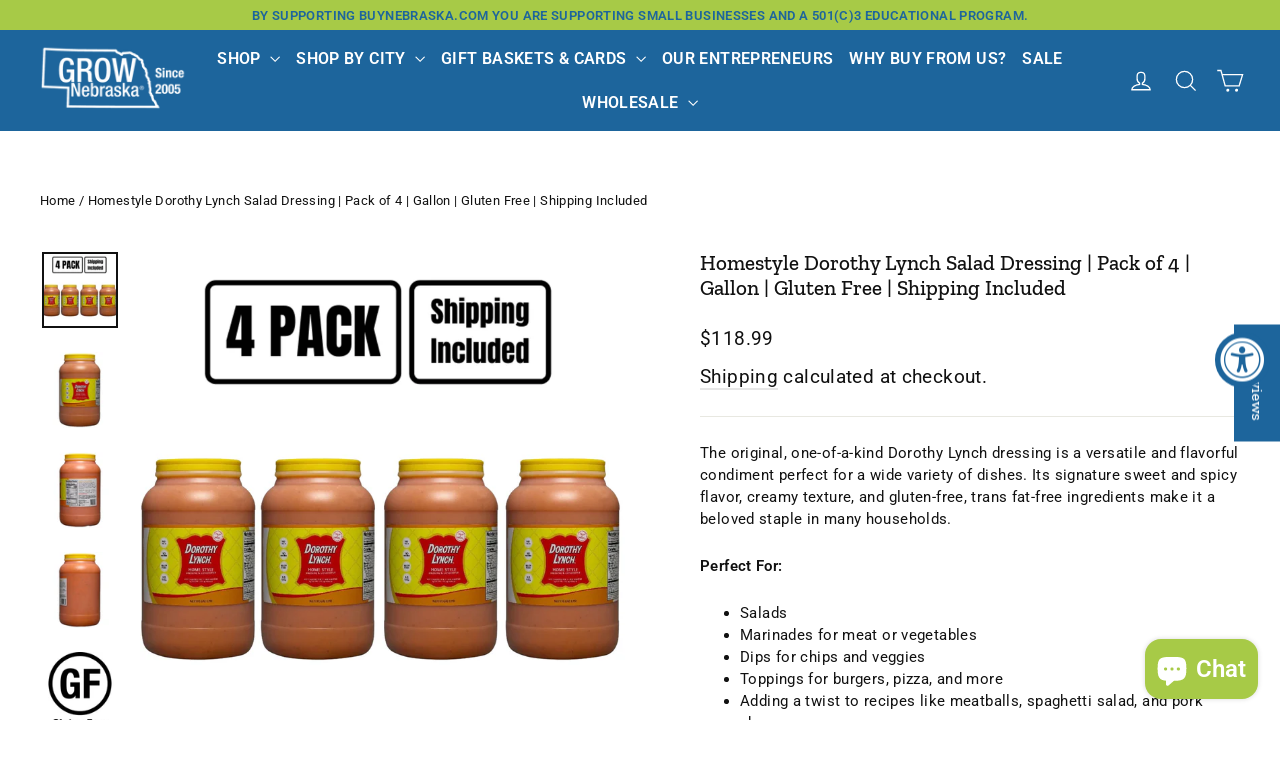

--- FILE ---
content_type: text/html; charset=utf-8
request_url: https://buynebraska.com/products/homestyle-dorothy-lynch-salad-dressing-gluten-free-trans-fat-free-ingredients-sweet-and-spicy-thick-and-creamy-pack-of-4-gallon-shipping-included
body_size: 73200
content:
<!doctype html>
<html class="no-js" lang="en" dir="ltr">
<head>

<!-- BEGIN MerchantWidget Code -->

<script id='merchantWidgetScript'

        src="https://www.gstatic.com/shopping/merchant/merchantwidget.js"

        defer>

</script>

<script type="text/javascript">

  merchantWidgetScript.addEventListener('load', function () {

    merchantwidget.start({

     position: 'LEFT_BOTTOM'

   });

  });

</script>

<!-- END MerchantWidget Code -->


  <meta charset="utf-8">
  <meta http-equiv="X-UA-Compatible" content="IE=edge,chrome=1">
  <meta name="viewport" content="width=device-width,initial-scale=1">
  <meta name="theme-color" content="#1d659c">
  <link rel="canonical" href="https://buynebraska.com/products/homestyle-dorothy-lynch-salad-dressing-gluten-free-trans-fat-free-ingredients-sweet-and-spicy-thick-and-creamy-pack-of-4-gallon-shipping-included">
  <link rel="preconnect" href="https://cdn.shopify.com" crossorigin>
  <link rel="preconnect" href="https://fonts.shopifycdn.com" crossorigin>
  <link rel="dns-prefetch" href="https://productreviews.shopifycdn.com">
  <link rel="dns-prefetch" href="https://ajax.googleapis.com">
  <link rel="dns-prefetch" href="https://maps.googleapis.com">
  <link rel="dns-prefetch" href="https://maps.gstatic.com">
  

  <script src="https://ajax.googleapis.com/ajax/libs/jquery/3.6.0/jquery.min.js"></script>
    <link rel="stylesheet" type="text/css" href="//cdn.jsdelivr.net/npm/slick-carousel@1.8.1/slick/slick.css">
    <!-- Add the slick-theme.css if you want default styling -->
    <link rel="stylesheet" type="text/css" href="//cdn.jsdelivr.net/npm/slick-carousel@1.8.1/slick/slick-theme.css">
    <script type="text/javascript" src="//cdn.jsdelivr.net/npm/slick-carousel@1.8.1/slick/slick.min.js"></script><link rel="shortcut icon" href="//buynebraska.com/cdn/shop/files/buy_green_and_blue_f5691905-d0ed-4901-8067-0d3b91d973c9_32x32.png?v=1652383176" type="image/png" /><title>Homestyle Dorothy Lynch Salad Dressing | Pack of 4 | Gallon | Gluten F
&ndash; BuyNebraska.com
</title>
<meta name="description" content="If you&#39;re looking for a versatile, flavorful, and gluten-free dressing and condiment, the original Dorothy Lynch Dressing ,made in Nebraska is an excellent choice. Explore the various ways you can incorporate it into your dishes and experience the unique combination of sweet and spicy flavors it brings to your meals."><meta property="og:site_name" content="BuyNebraska.com">
  <meta property="og:url" content="https://buynebraska.com/products/homestyle-dorothy-lynch-salad-dressing-gluten-free-trans-fat-free-ingredients-sweet-and-spicy-thick-and-creamy-pack-of-4-gallon-shipping-included">
  <meta property="og:title" content="Homestyle Dorothy Lynch Salad Dressing | Pack of 4 | Gallon | Gluten Free | Shipping Included">
  <meta property="og:type" content="product">
  <meta property="og:description" content="If you&#39;re looking for a versatile, flavorful, and gluten-free dressing and condiment, the original Dorothy Lynch Dressing ,made in Nebraska is an excellent choice. Explore the various ways you can incorporate it into your dishes and experience the unique combination of sweet and spicy flavors it brings to your meals."><meta property="og:image" content="http://buynebraska.com/cdn/shop/files/Save_5_Template-13_dfaebb9f-c9ea-4f72-9f39-2dcd84d42157.jpg?v=1732656960">
    <meta property="og:image:secure_url" content="https://buynebraska.com/cdn/shop/files/Save_5_Template-13_dfaebb9f-c9ea-4f72-9f39-2dcd84d42157.jpg?v=1732656960">
    <meta property="og:image:width" content="2500">
    <meta property="og:image:height" content="2500"><meta name="twitter:site" content="@growneb">
  <meta name="twitter:card" content="summary_large_image">
  <meta name="twitter:title" content="Homestyle Dorothy Lynch Salad Dressing | Pack of 4 | Gallon | Gluten Free | Shipping Included">
  <meta name="twitter:description" content="If you&#39;re looking for a versatile, flavorful, and gluten-free dressing and condiment, the original Dorothy Lynch Dressing ,made in Nebraska is an excellent choice. Explore the various ways you can incorporate it into your dishes and experience the unique combination of sweet and spicy flavors it brings to your meals.">
<style data-shopify>@font-face {
  font-family: "Zilla Slab";
  font-weight: 500;
  font-style: normal;
  font-display: swap;
  src: url("//buynebraska.com/cdn/fonts/zilla_slab/zillaslab_n5.9257ad08baadc2de8961bca7800b2d62d363e9c0.woff2") format("woff2"),
       url("//buynebraska.com/cdn/fonts/zilla_slab/zillaslab_n5.e92d40a78c6fbe21acd0c1907b960a177ddf33b2.woff") format("woff");
}

  @font-face {
  font-family: Roboto;
  font-weight: 400;
  font-style: normal;
  font-display: swap;
  src: url("//buynebraska.com/cdn/fonts/roboto/roboto_n4.2019d890f07b1852f56ce63ba45b2db45d852cba.woff2") format("woff2"),
       url("//buynebraska.com/cdn/fonts/roboto/roboto_n4.238690e0007583582327135619c5f7971652fa9d.woff") format("woff");
}


  @font-face {
  font-family: Roboto;
  font-weight: 600;
  font-style: normal;
  font-display: swap;
  src: url("//buynebraska.com/cdn/fonts/roboto/roboto_n6.3d305d5382545b48404c304160aadee38c90ef9d.woff2") format("woff2"),
       url("//buynebraska.com/cdn/fonts/roboto/roboto_n6.bb37be020157f87e181e5489d5e9137ad60c47a2.woff") format("woff");
}

  @font-face {
  font-family: Roboto;
  font-weight: 400;
  font-style: italic;
  font-display: swap;
  src: url("//buynebraska.com/cdn/fonts/roboto/roboto_i4.57ce898ccda22ee84f49e6b57ae302250655e2d4.woff2") format("woff2"),
       url("//buynebraska.com/cdn/fonts/roboto/roboto_i4.b21f3bd061cbcb83b824ae8c7671a82587b264bf.woff") format("woff");
}

  @font-face {
  font-family: Roboto;
  font-weight: 600;
  font-style: italic;
  font-display: swap;
  src: url("//buynebraska.com/cdn/fonts/roboto/roboto_i6.ebd6b6733fb2b030d60cbf61316511a7ffd82fb3.woff2") format("woff2"),
       url("//buynebraska.com/cdn/fonts/roboto/roboto_i6.1363905a6d5249605bc5e0f859663ffe95ac3bed.woff") format("woff");
}

</style><link href="//buynebraska.com/cdn/shop/t/34/assets/theme.css?v=17621701819032346291737456714" rel="stylesheet" type="text/css" media="all" />
<style data-shopify>:root {
    --typeHeaderPrimary: "Zilla Slab";
    --typeHeaderFallback: serif;
    --typeHeaderSize: 35px;
    --typeHeaderWeight: 500;
    --typeHeaderLineHeight: 1.2;
    --typeHeaderSpacing: 0.0em;

    --typeBasePrimary:Roboto;
    --typeBaseFallback:sans-serif;
    --typeBaseSize: 15px;
    --typeBaseWeight: 400;
    --typeBaseLineHeight: 1.5;
    --typeBaseSpacing: 0.025em;

    --iconWeight: 3px;
    --iconLinecaps: miter;
  }

  
.collection-hero__content:before,
  .hero__image-wrapper:before,
  .hero__media:before {
    background-image: linear-gradient(to bottom, rgba(0, 0, 0, 0.0) 0%, rgba(0, 0, 0, 0.0) 40%, rgba(0, 0, 0, 0.62) 100%);
  }

  .skrim__item-content .skrim__overlay:after {
    background-image: linear-gradient(to bottom, rgba(0, 0, 0, 0.0) 30%, rgba(0, 0, 0, 0.62) 100%);
  }

  .placeholder-content {
    background-image: linear-gradient(100deg, rgba(0,0,0,0) 40%, rgba(0, 0, 0, 0.0) 63%, rgba(0,0,0,0) 79%);
  }</style><script>
    document.documentElement.className = document.documentElement.className.replace('no-js', 'js');

    window.theme = window.theme || {};
    theme.routes = {
      home: "/",
      cart: "/cart.js",
      cartPage: "/cart",
      cartAdd: "/cart/add.js",
      cartChange: "/cart/change.js",
      search: "/search",
      predictiveSearch: "/search/suggest"
    };
    theme.strings = {
      soldOut: "Sold Out",
      unavailable: "Unavailable",
      inStockLabel: "In stock, ready to ship",
      oneStockLabel: "Low stock - [count] item left",
      otherStockLabel: "Low stock - [count] items left",
      willNotShipUntil: "Ready to ship [date]",
      willBeInStockAfter: "Back in stock [date]",
      waitingForStock: "Backordered, shipping soon",
      cartSavings: "You're saving [savings]",
      cartEmpty: "Your cart is currently empty.",
      cartTermsConfirmation: "You must agree with the terms and conditions of sales to check out",
      searchCollections: "Collections",
      searchPages: "Pages",
      searchArticles: "Articles",
      maxQuantity: "You can only have [quantity] of [title] in your cart."
    };
    theme.settings = {
      cartType: "page",
      isCustomerTemplate: false,
      moneyFormat: "${{amount}}",
      predictiveSearch: true,
      predictiveSearchType: null,
      quickView: true,
      themeName: 'Motion',
      themeVersion: "10.5.0"
    };
  </script>

  <script>window.performance && window.performance.mark && window.performance.mark('shopify.content_for_header.start');</script><meta name="google-site-verification" content="SHxEU2y4Sb-OfAHduYQncpK5NIeUtGf8cv-lXRd0NjA">
<meta name="facebook-domain-verification" content="jn6y6pojk25r68z9ucq0wyn5ozubop">
<meta id="shopify-digital-wallet" name="shopify-digital-wallet" content="/6553993334/digital_wallets/dialog">
<meta name="shopify-checkout-api-token" content="c9ad2b3ead2aba67ec4424104b2190e6">
<meta id="in-context-paypal-metadata" data-shop-id="6553993334" data-venmo-supported="true" data-environment="production" data-locale="en_US" data-paypal-v4="true" data-currency="USD">
<link rel="alternate" type="application/json+oembed" href="https://buynebraska.com/products/homestyle-dorothy-lynch-salad-dressing-gluten-free-trans-fat-free-ingredients-sweet-and-spicy-thick-and-creamy-pack-of-4-gallon-shipping-included.oembed">
<script async="async" src="/checkouts/internal/preloads.js?locale=en-US"></script>
<link rel="preconnect" href="https://shop.app" crossorigin="anonymous">
<script async="async" src="https://shop.app/checkouts/internal/preloads.js?locale=en-US&shop_id=6553993334" crossorigin="anonymous"></script>
<script id="apple-pay-shop-capabilities" type="application/json">{"shopId":6553993334,"countryCode":"US","currencyCode":"USD","merchantCapabilities":["supports3DS"],"merchantId":"gid:\/\/shopify\/Shop\/6553993334","merchantName":"BuyNebraska.com","requiredBillingContactFields":["postalAddress","email"],"requiredShippingContactFields":["postalAddress","email"],"shippingType":"shipping","supportedNetworks":["visa","masterCard","amex","discover","elo","jcb"],"total":{"type":"pending","label":"BuyNebraska.com","amount":"1.00"},"shopifyPaymentsEnabled":true,"supportsSubscriptions":true}</script>
<script id="shopify-features" type="application/json">{"accessToken":"c9ad2b3ead2aba67ec4424104b2190e6","betas":["rich-media-storefront-analytics"],"domain":"buynebraska.com","predictiveSearch":true,"shopId":6553993334,"locale":"en"}</script>
<script>var Shopify = Shopify || {};
Shopify.shop = "buynebraska-com.myshopify.com";
Shopify.locale = "en";
Shopify.currency = {"active":"USD","rate":"1.0"};
Shopify.country = "US";
Shopify.theme = {"name":"BuyNebraska Main Theme (19-9-24)","id":138159128765,"schema_name":"Motion","schema_version":"10.5.0","theme_store_id":847,"role":"main"};
Shopify.theme.handle = "null";
Shopify.theme.style = {"id":null,"handle":null};
Shopify.cdnHost = "buynebraska.com/cdn";
Shopify.routes = Shopify.routes || {};
Shopify.routes.root = "/";</script>
<script type="module">!function(o){(o.Shopify=o.Shopify||{}).modules=!0}(window);</script>
<script>!function(o){function n(){var o=[];function n(){o.push(Array.prototype.slice.apply(arguments))}return n.q=o,n}var t=o.Shopify=o.Shopify||{};t.loadFeatures=n(),t.autoloadFeatures=n()}(window);</script>
<script>
  window.ShopifyPay = window.ShopifyPay || {};
  window.ShopifyPay.apiHost = "shop.app\/pay";
  window.ShopifyPay.redirectState = null;
</script>
<script id="shop-js-analytics" type="application/json">{"pageType":"product"}</script>
<script defer="defer" async type="module" src="//buynebraska.com/cdn/shopifycloud/shop-js/modules/v2/client.init-shop-cart-sync_BT-GjEfc.en.esm.js"></script>
<script defer="defer" async type="module" src="//buynebraska.com/cdn/shopifycloud/shop-js/modules/v2/chunk.common_D58fp_Oc.esm.js"></script>
<script defer="defer" async type="module" src="//buynebraska.com/cdn/shopifycloud/shop-js/modules/v2/chunk.modal_xMitdFEc.esm.js"></script>
<script type="module">
  await import("//buynebraska.com/cdn/shopifycloud/shop-js/modules/v2/client.init-shop-cart-sync_BT-GjEfc.en.esm.js");
await import("//buynebraska.com/cdn/shopifycloud/shop-js/modules/v2/chunk.common_D58fp_Oc.esm.js");
await import("//buynebraska.com/cdn/shopifycloud/shop-js/modules/v2/chunk.modal_xMitdFEc.esm.js");

  window.Shopify.SignInWithShop?.initShopCartSync?.({"fedCMEnabled":true,"windoidEnabled":true});

</script>
<script>
  window.Shopify = window.Shopify || {};
  if (!window.Shopify.featureAssets) window.Shopify.featureAssets = {};
  window.Shopify.featureAssets['shop-js'] = {"shop-cart-sync":["modules/v2/client.shop-cart-sync_DZOKe7Ll.en.esm.js","modules/v2/chunk.common_D58fp_Oc.esm.js","modules/v2/chunk.modal_xMitdFEc.esm.js"],"init-fed-cm":["modules/v2/client.init-fed-cm_B6oLuCjv.en.esm.js","modules/v2/chunk.common_D58fp_Oc.esm.js","modules/v2/chunk.modal_xMitdFEc.esm.js"],"shop-cash-offers":["modules/v2/client.shop-cash-offers_D2sdYoxE.en.esm.js","modules/v2/chunk.common_D58fp_Oc.esm.js","modules/v2/chunk.modal_xMitdFEc.esm.js"],"shop-login-button":["modules/v2/client.shop-login-button_QeVjl5Y3.en.esm.js","modules/v2/chunk.common_D58fp_Oc.esm.js","modules/v2/chunk.modal_xMitdFEc.esm.js"],"pay-button":["modules/v2/client.pay-button_DXTOsIq6.en.esm.js","modules/v2/chunk.common_D58fp_Oc.esm.js","modules/v2/chunk.modal_xMitdFEc.esm.js"],"shop-button":["modules/v2/client.shop-button_DQZHx9pm.en.esm.js","modules/v2/chunk.common_D58fp_Oc.esm.js","modules/v2/chunk.modal_xMitdFEc.esm.js"],"avatar":["modules/v2/client.avatar_BTnouDA3.en.esm.js"],"init-windoid":["modules/v2/client.init-windoid_CR1B-cfM.en.esm.js","modules/v2/chunk.common_D58fp_Oc.esm.js","modules/v2/chunk.modal_xMitdFEc.esm.js"],"init-shop-for-new-customer-accounts":["modules/v2/client.init-shop-for-new-customer-accounts_C_vY_xzh.en.esm.js","modules/v2/client.shop-login-button_QeVjl5Y3.en.esm.js","modules/v2/chunk.common_D58fp_Oc.esm.js","modules/v2/chunk.modal_xMitdFEc.esm.js"],"init-shop-email-lookup-coordinator":["modules/v2/client.init-shop-email-lookup-coordinator_BI7n9ZSv.en.esm.js","modules/v2/chunk.common_D58fp_Oc.esm.js","modules/v2/chunk.modal_xMitdFEc.esm.js"],"init-shop-cart-sync":["modules/v2/client.init-shop-cart-sync_BT-GjEfc.en.esm.js","modules/v2/chunk.common_D58fp_Oc.esm.js","modules/v2/chunk.modal_xMitdFEc.esm.js"],"shop-toast-manager":["modules/v2/client.shop-toast-manager_DiYdP3xc.en.esm.js","modules/v2/chunk.common_D58fp_Oc.esm.js","modules/v2/chunk.modal_xMitdFEc.esm.js"],"init-customer-accounts":["modules/v2/client.init-customer-accounts_D9ZNqS-Q.en.esm.js","modules/v2/client.shop-login-button_QeVjl5Y3.en.esm.js","modules/v2/chunk.common_D58fp_Oc.esm.js","modules/v2/chunk.modal_xMitdFEc.esm.js"],"init-customer-accounts-sign-up":["modules/v2/client.init-customer-accounts-sign-up_iGw4briv.en.esm.js","modules/v2/client.shop-login-button_QeVjl5Y3.en.esm.js","modules/v2/chunk.common_D58fp_Oc.esm.js","modules/v2/chunk.modal_xMitdFEc.esm.js"],"shop-follow-button":["modules/v2/client.shop-follow-button_CqMgW2wH.en.esm.js","modules/v2/chunk.common_D58fp_Oc.esm.js","modules/v2/chunk.modal_xMitdFEc.esm.js"],"checkout-modal":["modules/v2/client.checkout-modal_xHeaAweL.en.esm.js","modules/v2/chunk.common_D58fp_Oc.esm.js","modules/v2/chunk.modal_xMitdFEc.esm.js"],"shop-login":["modules/v2/client.shop-login_D91U-Q7h.en.esm.js","modules/v2/chunk.common_D58fp_Oc.esm.js","modules/v2/chunk.modal_xMitdFEc.esm.js"],"lead-capture":["modules/v2/client.lead-capture_BJmE1dJe.en.esm.js","modules/v2/chunk.common_D58fp_Oc.esm.js","modules/v2/chunk.modal_xMitdFEc.esm.js"],"payment-terms":["modules/v2/client.payment-terms_Ci9AEqFq.en.esm.js","modules/v2/chunk.common_D58fp_Oc.esm.js","modules/v2/chunk.modal_xMitdFEc.esm.js"]};
</script>
<script>(function() {
  var isLoaded = false;
  function asyncLoad() {
    if (isLoaded) return;
    isLoaded = true;
    var urls = ["\/\/cdn.shopify.com\/proxy\/491715673e9fe7694222625d4b4f485184d5d8f22a47fb99b0e5ffc6da19f383\/obscure-escarpment-2240.herokuapp.com\/js\/best_custom_product_options.js?shop=buynebraska-com.myshopify.com\u0026sp-cache-control=cHVibGljLCBtYXgtYWdlPTkwMA","https:\/\/d217z8zw4dqir.cloudfront.net\/script_tags\/loop_snippets?shop=buynebraska-com.myshopify.com","https:\/\/cdn.giftship.app\/build\/storefront\/giftship.js?shop=buynebraska-com.myshopify.com","\/\/cdn.shopify.com\/proxy\/03fae6a66d74e458be36239d646ec91d41e03bbb105bab5dcace5fb4cf036a62\/api.goaffpro.com\/loader.js?shop=buynebraska-com.myshopify.com\u0026sp-cache-control=cHVibGljLCBtYXgtYWdlPTkwMA"];
    for (var i = 0; i < urls.length; i++) {
      var s = document.createElement('script');
      s.type = 'text/javascript';
      s.async = true;
      s.src = urls[i];
      var x = document.getElementsByTagName('script')[0];
      x.parentNode.insertBefore(s, x);
    }
  };
  if(window.attachEvent) {
    window.attachEvent('onload', asyncLoad);
  } else {
    window.addEventListener('load', asyncLoad, false);
  }
})();</script>
<script id="__st">var __st={"a":6553993334,"offset":-21600,"reqid":"92d6467a-c967-486c-b200-a011128c82d5-1769079988","pageurl":"buynebraska.com\/products\/homestyle-dorothy-lynch-salad-dressing-gluten-free-trans-fat-free-ingredients-sweet-and-spicy-thick-and-creamy-pack-of-4-gallon-shipping-included","u":"815bee39fd79","p":"product","rtyp":"product","rid":6823708983485};</script>
<script>window.ShopifyPaypalV4VisibilityTracking = true;</script>
<script id="captcha-bootstrap">!function(){'use strict';const t='contact',e='account',n='new_comment',o=[[t,t],['blogs',n],['comments',n],[t,'customer']],c=[[e,'customer_login'],[e,'guest_login'],[e,'recover_customer_password'],[e,'create_customer']],r=t=>t.map((([t,e])=>`form[action*='/${t}']:not([data-nocaptcha='true']) input[name='form_type'][value='${e}']`)).join(','),a=t=>()=>t?[...document.querySelectorAll(t)].map((t=>t.form)):[];function s(){const t=[...o],e=r(t);return a(e)}const i='password',u='form_key',d=['recaptcha-v3-token','g-recaptcha-response','h-captcha-response',i],f=()=>{try{return window.sessionStorage}catch{return}},m='__shopify_v',_=t=>t.elements[u];function p(t,e,n=!1){try{const o=window.sessionStorage,c=JSON.parse(o.getItem(e)),{data:r}=function(t){const{data:e,action:n}=t;return t[m]||n?{data:e,action:n}:{data:t,action:n}}(c);for(const[e,n]of Object.entries(r))t.elements[e]&&(t.elements[e].value=n);n&&o.removeItem(e)}catch(o){console.error('form repopulation failed',{error:o})}}const l='form_type',E='cptcha';function T(t){t.dataset[E]=!0}const w=window,h=w.document,L='Shopify',v='ce_forms',y='captcha';let A=!1;((t,e)=>{const n=(g='f06e6c50-85a8-45c8-87d0-21a2b65856fe',I='https://cdn.shopify.com/shopifycloud/storefront-forms-hcaptcha/ce_storefront_forms_captcha_hcaptcha.v1.5.2.iife.js',D={infoText:'Protected by hCaptcha',privacyText:'Privacy',termsText:'Terms'},(t,e,n)=>{const o=w[L][v],c=o.bindForm;if(c)return c(t,g,e,D).then(n);var r;o.q.push([[t,g,e,D],n]),r=I,A||(h.body.append(Object.assign(h.createElement('script'),{id:'captcha-provider',async:!0,src:r})),A=!0)});var g,I,D;w[L]=w[L]||{},w[L][v]=w[L][v]||{},w[L][v].q=[],w[L][y]=w[L][y]||{},w[L][y].protect=function(t,e){n(t,void 0,e),T(t)},Object.freeze(w[L][y]),function(t,e,n,w,h,L){const[v,y,A,g]=function(t,e,n){const i=e?o:[],u=t?c:[],d=[...i,...u],f=r(d),m=r(i),_=r(d.filter((([t,e])=>n.includes(e))));return[a(f),a(m),a(_),s()]}(w,h,L),I=t=>{const e=t.target;return e instanceof HTMLFormElement?e:e&&e.form},D=t=>v().includes(t);t.addEventListener('submit',(t=>{const e=I(t);if(!e)return;const n=D(e)&&!e.dataset.hcaptchaBound&&!e.dataset.recaptchaBound,o=_(e),c=g().includes(e)&&(!o||!o.value);(n||c)&&t.preventDefault(),c&&!n&&(function(t){try{if(!f())return;!function(t){const e=f();if(!e)return;const n=_(t);if(!n)return;const o=n.value;o&&e.removeItem(o)}(t);const e=Array.from(Array(32),(()=>Math.random().toString(36)[2])).join('');!function(t,e){_(t)||t.append(Object.assign(document.createElement('input'),{type:'hidden',name:u})),t.elements[u].value=e}(t,e),function(t,e){const n=f();if(!n)return;const o=[...t.querySelectorAll(`input[type='${i}']`)].map((({name:t})=>t)),c=[...d,...o],r={};for(const[a,s]of new FormData(t).entries())c.includes(a)||(r[a]=s);n.setItem(e,JSON.stringify({[m]:1,action:t.action,data:r}))}(t,e)}catch(e){console.error('failed to persist form',e)}}(e),e.submit())}));const S=(t,e)=>{t&&!t.dataset[E]&&(n(t,e.some((e=>e===t))),T(t))};for(const o of['focusin','change'])t.addEventListener(o,(t=>{const e=I(t);D(e)&&S(e,y())}));const B=e.get('form_key'),M=e.get(l),P=B&&M;t.addEventListener('DOMContentLoaded',(()=>{const t=y();if(P)for(const e of t)e.elements[l].value===M&&p(e,B);[...new Set([...A(),...v().filter((t=>'true'===t.dataset.shopifyCaptcha))])].forEach((e=>S(e,t)))}))}(h,new URLSearchParams(w.location.search),n,t,e,['guest_login'])})(!0,!0)}();</script>
<script integrity="sha256-4kQ18oKyAcykRKYeNunJcIwy7WH5gtpwJnB7kiuLZ1E=" data-source-attribution="shopify.loadfeatures" defer="defer" src="//buynebraska.com/cdn/shopifycloud/storefront/assets/storefront/load_feature-a0a9edcb.js" crossorigin="anonymous"></script>
<script crossorigin="anonymous" defer="defer" src="//buynebraska.com/cdn/shopifycloud/storefront/assets/shopify_pay/storefront-65b4c6d7.js?v=20250812"></script>
<script data-source-attribution="shopify.dynamic_checkout.dynamic.init">var Shopify=Shopify||{};Shopify.PaymentButton=Shopify.PaymentButton||{isStorefrontPortableWallets:!0,init:function(){window.Shopify.PaymentButton.init=function(){};var t=document.createElement("script");t.src="https://buynebraska.com/cdn/shopifycloud/portable-wallets/latest/portable-wallets.en.js",t.type="module",document.head.appendChild(t)}};
</script>
<script data-source-attribution="shopify.dynamic_checkout.buyer_consent">
  function portableWalletsHideBuyerConsent(e){var t=document.getElementById("shopify-buyer-consent"),n=document.getElementById("shopify-subscription-policy-button");t&&n&&(t.classList.add("hidden"),t.setAttribute("aria-hidden","true"),n.removeEventListener("click",e))}function portableWalletsShowBuyerConsent(e){var t=document.getElementById("shopify-buyer-consent"),n=document.getElementById("shopify-subscription-policy-button");t&&n&&(t.classList.remove("hidden"),t.removeAttribute("aria-hidden"),n.addEventListener("click",e))}window.Shopify?.PaymentButton&&(window.Shopify.PaymentButton.hideBuyerConsent=portableWalletsHideBuyerConsent,window.Shopify.PaymentButton.showBuyerConsent=portableWalletsShowBuyerConsent);
</script>
<script data-source-attribution="shopify.dynamic_checkout.cart.bootstrap">document.addEventListener("DOMContentLoaded",(function(){function t(){return document.querySelector("shopify-accelerated-checkout-cart, shopify-accelerated-checkout")}if(t())Shopify.PaymentButton.init();else{new MutationObserver((function(e,n){t()&&(Shopify.PaymentButton.init(),n.disconnect())})).observe(document.body,{childList:!0,subtree:!0})}}));
</script>
<link id="shopify-accelerated-checkout-styles" rel="stylesheet" media="screen" href="https://buynebraska.com/cdn/shopifycloud/portable-wallets/latest/accelerated-checkout-backwards-compat.css" crossorigin="anonymous">
<style id="shopify-accelerated-checkout-cart">
        #shopify-buyer-consent {
  margin-top: 1em;
  display: inline-block;
  width: 100%;
}

#shopify-buyer-consent.hidden {
  display: none;
}

#shopify-subscription-policy-button {
  background: none;
  border: none;
  padding: 0;
  text-decoration: underline;
  font-size: inherit;
  cursor: pointer;
}

#shopify-subscription-policy-button::before {
  box-shadow: none;
}

      </style>

<script>window.performance && window.performance.mark && window.performance.mark('shopify.content_for_header.end');</script>

  <script src="//buynebraska.com/cdn/shop/t/34/assets/vendor-scripts-v14.js" defer="defer"></script><script src="//buynebraska.com/cdn/shop/t/34/assets/theme.js?v=146340129427700450321733903032" defer="defer"></script>
  
  <meta name="google-site-verification" content="avXiC8jP43B8ybKWUHOc9BAovHQuSo6EGExLEisB72o" />

   <script src="https://cdn.shopify.com/s/files/1/0382/4185/files/ajaxinate.js?937"></script> 

 <!-- Google Tag Manager -->
<script>(function(w,d,s,l,i){w[l]=w[l]||[];w[l].push({'gtm.start':
new Date().getTime(),event:'gtm.js'});var f=d.getElementsByTagName(s)[0],
j=d.createElement(s),dl=l!='dataLayer'?'&l='+l:'';j.async=true;j.src=
'https://www.googletagmanager.com/gtm.js?id='+i+dl;f.parentNode.insertBefore(j,f);
})(window,document,'script','dataLayer','GTM-N4TCRTD');</script>
<!-- End Google Tag Manager -->
  

        

    

          <script type="text/javascript" id="loop-subscription-script" src="//buynebraska.com/cdn/shop/t/34/assets/loop-widget-custom.js?v=138534306849420619971721640419"></script>
        
<!-- BEGIN app block: shopify://apps/seowill-redirects/blocks/brokenlink-404/cc7b1996-e567-42d0-8862-356092041863 -->
<script type="text/javascript">
    !function(t){var e={};function r(n){if(e[n])return e[n].exports;var o=e[n]={i:n,l:!1,exports:{}};return t[n].call(o.exports,o,o.exports,r),o.l=!0,o.exports}r.m=t,r.c=e,r.d=function(t,e,n){r.o(t,e)||Object.defineProperty(t,e,{enumerable:!0,get:n})},r.r=function(t){"undefined"!==typeof Symbol&&Symbol.toStringTag&&Object.defineProperty(t,Symbol.toStringTag,{value:"Module"}),Object.defineProperty(t,"__esModule",{value:!0})},r.t=function(t,e){if(1&e&&(t=r(t)),8&e)return t;if(4&e&&"object"===typeof t&&t&&t.__esModule)return t;var n=Object.create(null);if(r.r(n),Object.defineProperty(n,"default",{enumerable:!0,value:t}),2&e&&"string"!=typeof t)for(var o in t)r.d(n,o,function(e){return t[e]}.bind(null,o));return n},r.n=function(t){var e=t&&t.__esModule?function(){return t.default}:function(){return t};return r.d(e,"a",e),e},r.o=function(t,e){return Object.prototype.hasOwnProperty.call(t,e)},r.p="",r(r.s=11)}([function(t,e,r){"use strict";var n=r(2),o=Object.prototype.toString;function i(t){return"[object Array]"===o.call(t)}function a(t){return"undefined"===typeof t}function u(t){return null!==t&&"object"===typeof t}function s(t){return"[object Function]"===o.call(t)}function c(t,e){if(null!==t&&"undefined"!==typeof t)if("object"!==typeof t&&(t=[t]),i(t))for(var r=0,n=t.length;r<n;r++)e.call(null,t[r],r,t);else for(var o in t)Object.prototype.hasOwnProperty.call(t,o)&&e.call(null,t[o],o,t)}t.exports={isArray:i,isArrayBuffer:function(t){return"[object ArrayBuffer]"===o.call(t)},isBuffer:function(t){return null!==t&&!a(t)&&null!==t.constructor&&!a(t.constructor)&&"function"===typeof t.constructor.isBuffer&&t.constructor.isBuffer(t)},isFormData:function(t){return"undefined"!==typeof FormData&&t instanceof FormData},isArrayBufferView:function(t){return"undefined"!==typeof ArrayBuffer&&ArrayBuffer.isView?ArrayBuffer.isView(t):t&&t.buffer&&t.buffer instanceof ArrayBuffer},isString:function(t){return"string"===typeof t},isNumber:function(t){return"number"===typeof t},isObject:u,isUndefined:a,isDate:function(t){return"[object Date]"===o.call(t)},isFile:function(t){return"[object File]"===o.call(t)},isBlob:function(t){return"[object Blob]"===o.call(t)},isFunction:s,isStream:function(t){return u(t)&&s(t.pipe)},isURLSearchParams:function(t){return"undefined"!==typeof URLSearchParams&&t instanceof URLSearchParams},isStandardBrowserEnv:function(){return("undefined"===typeof navigator||"ReactNative"!==navigator.product&&"NativeScript"!==navigator.product&&"NS"!==navigator.product)&&("undefined"!==typeof window&&"undefined"!==typeof document)},forEach:c,merge:function t(){var e={};function r(r,n){"object"===typeof e[n]&&"object"===typeof r?e[n]=t(e[n],r):e[n]=r}for(var n=0,o=arguments.length;n<o;n++)c(arguments[n],r);return e},deepMerge:function t(){var e={};function r(r,n){"object"===typeof e[n]&&"object"===typeof r?e[n]=t(e[n],r):e[n]="object"===typeof r?t({},r):r}for(var n=0,o=arguments.length;n<o;n++)c(arguments[n],r);return e},extend:function(t,e,r){return c(e,(function(e,o){t[o]=r&&"function"===typeof e?n(e,r):e})),t},trim:function(t){return t.replace(/^\s*/,"").replace(/\s*$/,"")}}},function(t,e,r){t.exports=r(12)},function(t,e,r){"use strict";t.exports=function(t,e){return function(){for(var r=new Array(arguments.length),n=0;n<r.length;n++)r[n]=arguments[n];return t.apply(e,r)}}},function(t,e,r){"use strict";var n=r(0);function o(t){return encodeURIComponent(t).replace(/%40/gi,"@").replace(/%3A/gi,":").replace(/%24/g,"$").replace(/%2C/gi,",").replace(/%20/g,"+").replace(/%5B/gi,"[").replace(/%5D/gi,"]")}t.exports=function(t,e,r){if(!e)return t;var i;if(r)i=r(e);else if(n.isURLSearchParams(e))i=e.toString();else{var a=[];n.forEach(e,(function(t,e){null!==t&&"undefined"!==typeof t&&(n.isArray(t)?e+="[]":t=[t],n.forEach(t,(function(t){n.isDate(t)?t=t.toISOString():n.isObject(t)&&(t=JSON.stringify(t)),a.push(o(e)+"="+o(t))})))})),i=a.join("&")}if(i){var u=t.indexOf("#");-1!==u&&(t=t.slice(0,u)),t+=(-1===t.indexOf("?")?"?":"&")+i}return t}},function(t,e,r){"use strict";t.exports=function(t){return!(!t||!t.__CANCEL__)}},function(t,e,r){"use strict";(function(e){var n=r(0),o=r(19),i={"Content-Type":"application/x-www-form-urlencoded"};function a(t,e){!n.isUndefined(t)&&n.isUndefined(t["Content-Type"])&&(t["Content-Type"]=e)}var u={adapter:function(){var t;return("undefined"!==typeof XMLHttpRequest||"undefined"!==typeof e&&"[object process]"===Object.prototype.toString.call(e))&&(t=r(6)),t}(),transformRequest:[function(t,e){return o(e,"Accept"),o(e,"Content-Type"),n.isFormData(t)||n.isArrayBuffer(t)||n.isBuffer(t)||n.isStream(t)||n.isFile(t)||n.isBlob(t)?t:n.isArrayBufferView(t)?t.buffer:n.isURLSearchParams(t)?(a(e,"application/x-www-form-urlencoded;charset=utf-8"),t.toString()):n.isObject(t)?(a(e,"application/json;charset=utf-8"),JSON.stringify(t)):t}],transformResponse:[function(t){if("string"===typeof t)try{t=JSON.parse(t)}catch(e){}return t}],timeout:0,xsrfCookieName:"XSRF-TOKEN",xsrfHeaderName:"X-XSRF-TOKEN",maxContentLength:-1,validateStatus:function(t){return t>=200&&t<300},headers:{common:{Accept:"application/json, text/plain, */*"}}};n.forEach(["delete","get","head"],(function(t){u.headers[t]={}})),n.forEach(["post","put","patch"],(function(t){u.headers[t]=n.merge(i)})),t.exports=u}).call(this,r(18))},function(t,e,r){"use strict";var n=r(0),o=r(20),i=r(3),a=r(22),u=r(25),s=r(26),c=r(7);t.exports=function(t){return new Promise((function(e,f){var l=t.data,p=t.headers;n.isFormData(l)&&delete p["Content-Type"];var h=new XMLHttpRequest;if(t.auth){var d=t.auth.username||"",m=t.auth.password||"";p.Authorization="Basic "+btoa(d+":"+m)}var y=a(t.baseURL,t.url);if(h.open(t.method.toUpperCase(),i(y,t.params,t.paramsSerializer),!0),h.timeout=t.timeout,h.onreadystatechange=function(){if(h&&4===h.readyState&&(0!==h.status||h.responseURL&&0===h.responseURL.indexOf("file:"))){var r="getAllResponseHeaders"in h?u(h.getAllResponseHeaders()):null,n={data:t.responseType&&"text"!==t.responseType?h.response:h.responseText,status:h.status,statusText:h.statusText,headers:r,config:t,request:h};o(e,f,n),h=null}},h.onabort=function(){h&&(f(c("Request aborted",t,"ECONNABORTED",h)),h=null)},h.onerror=function(){f(c("Network Error",t,null,h)),h=null},h.ontimeout=function(){var e="timeout of "+t.timeout+"ms exceeded";t.timeoutErrorMessage&&(e=t.timeoutErrorMessage),f(c(e,t,"ECONNABORTED",h)),h=null},n.isStandardBrowserEnv()){var v=r(27),g=(t.withCredentials||s(y))&&t.xsrfCookieName?v.read(t.xsrfCookieName):void 0;g&&(p[t.xsrfHeaderName]=g)}if("setRequestHeader"in h&&n.forEach(p,(function(t,e){"undefined"===typeof l&&"content-type"===e.toLowerCase()?delete p[e]:h.setRequestHeader(e,t)})),n.isUndefined(t.withCredentials)||(h.withCredentials=!!t.withCredentials),t.responseType)try{h.responseType=t.responseType}catch(w){if("json"!==t.responseType)throw w}"function"===typeof t.onDownloadProgress&&h.addEventListener("progress",t.onDownloadProgress),"function"===typeof t.onUploadProgress&&h.upload&&h.upload.addEventListener("progress",t.onUploadProgress),t.cancelToken&&t.cancelToken.promise.then((function(t){h&&(h.abort(),f(t),h=null)})),void 0===l&&(l=null),h.send(l)}))}},function(t,e,r){"use strict";var n=r(21);t.exports=function(t,e,r,o,i){var a=new Error(t);return n(a,e,r,o,i)}},function(t,e,r){"use strict";var n=r(0);t.exports=function(t,e){e=e||{};var r={},o=["url","method","params","data"],i=["headers","auth","proxy"],a=["baseURL","url","transformRequest","transformResponse","paramsSerializer","timeout","withCredentials","adapter","responseType","xsrfCookieName","xsrfHeaderName","onUploadProgress","onDownloadProgress","maxContentLength","validateStatus","maxRedirects","httpAgent","httpsAgent","cancelToken","socketPath"];n.forEach(o,(function(t){"undefined"!==typeof e[t]&&(r[t]=e[t])})),n.forEach(i,(function(o){n.isObject(e[o])?r[o]=n.deepMerge(t[o],e[o]):"undefined"!==typeof e[o]?r[o]=e[o]:n.isObject(t[o])?r[o]=n.deepMerge(t[o]):"undefined"!==typeof t[o]&&(r[o]=t[o])})),n.forEach(a,(function(n){"undefined"!==typeof e[n]?r[n]=e[n]:"undefined"!==typeof t[n]&&(r[n]=t[n])}));var u=o.concat(i).concat(a),s=Object.keys(e).filter((function(t){return-1===u.indexOf(t)}));return n.forEach(s,(function(n){"undefined"!==typeof e[n]?r[n]=e[n]:"undefined"!==typeof t[n]&&(r[n]=t[n])})),r}},function(t,e,r){"use strict";function n(t){this.message=t}n.prototype.toString=function(){return"Cancel"+(this.message?": "+this.message:"")},n.prototype.__CANCEL__=!0,t.exports=n},function(t,e,r){t.exports=r(13)},function(t,e,r){t.exports=r(30)},function(t,e,r){var n=function(t){"use strict";var e=Object.prototype,r=e.hasOwnProperty,n="function"===typeof Symbol?Symbol:{},o=n.iterator||"@@iterator",i=n.asyncIterator||"@@asyncIterator",a=n.toStringTag||"@@toStringTag";function u(t,e,r){return Object.defineProperty(t,e,{value:r,enumerable:!0,configurable:!0,writable:!0}),t[e]}try{u({},"")}catch(S){u=function(t,e,r){return t[e]=r}}function s(t,e,r,n){var o=e&&e.prototype instanceof l?e:l,i=Object.create(o.prototype),a=new L(n||[]);return i._invoke=function(t,e,r){var n="suspendedStart";return function(o,i){if("executing"===n)throw new Error("Generator is already running");if("completed"===n){if("throw"===o)throw i;return j()}for(r.method=o,r.arg=i;;){var a=r.delegate;if(a){var u=x(a,r);if(u){if(u===f)continue;return u}}if("next"===r.method)r.sent=r._sent=r.arg;else if("throw"===r.method){if("suspendedStart"===n)throw n="completed",r.arg;r.dispatchException(r.arg)}else"return"===r.method&&r.abrupt("return",r.arg);n="executing";var s=c(t,e,r);if("normal"===s.type){if(n=r.done?"completed":"suspendedYield",s.arg===f)continue;return{value:s.arg,done:r.done}}"throw"===s.type&&(n="completed",r.method="throw",r.arg=s.arg)}}}(t,r,a),i}function c(t,e,r){try{return{type:"normal",arg:t.call(e,r)}}catch(S){return{type:"throw",arg:S}}}t.wrap=s;var f={};function l(){}function p(){}function h(){}var d={};d[o]=function(){return this};var m=Object.getPrototypeOf,y=m&&m(m(T([])));y&&y!==e&&r.call(y,o)&&(d=y);var v=h.prototype=l.prototype=Object.create(d);function g(t){["next","throw","return"].forEach((function(e){u(t,e,(function(t){return this._invoke(e,t)}))}))}function w(t,e){var n;this._invoke=function(o,i){function a(){return new e((function(n,a){!function n(o,i,a,u){var s=c(t[o],t,i);if("throw"!==s.type){var f=s.arg,l=f.value;return l&&"object"===typeof l&&r.call(l,"__await")?e.resolve(l.__await).then((function(t){n("next",t,a,u)}),(function(t){n("throw",t,a,u)})):e.resolve(l).then((function(t){f.value=t,a(f)}),(function(t){return n("throw",t,a,u)}))}u(s.arg)}(o,i,n,a)}))}return n=n?n.then(a,a):a()}}function x(t,e){var r=t.iterator[e.method];if(void 0===r){if(e.delegate=null,"throw"===e.method){if(t.iterator.return&&(e.method="return",e.arg=void 0,x(t,e),"throw"===e.method))return f;e.method="throw",e.arg=new TypeError("The iterator does not provide a 'throw' method")}return f}var n=c(r,t.iterator,e.arg);if("throw"===n.type)return e.method="throw",e.arg=n.arg,e.delegate=null,f;var o=n.arg;return o?o.done?(e[t.resultName]=o.value,e.next=t.nextLoc,"return"!==e.method&&(e.method="next",e.arg=void 0),e.delegate=null,f):o:(e.method="throw",e.arg=new TypeError("iterator result is not an object"),e.delegate=null,f)}function b(t){var e={tryLoc:t[0]};1 in t&&(e.catchLoc=t[1]),2 in t&&(e.finallyLoc=t[2],e.afterLoc=t[3]),this.tryEntries.push(e)}function E(t){var e=t.completion||{};e.type="normal",delete e.arg,t.completion=e}function L(t){this.tryEntries=[{tryLoc:"root"}],t.forEach(b,this),this.reset(!0)}function T(t){if(t){var e=t[o];if(e)return e.call(t);if("function"===typeof t.next)return t;if(!isNaN(t.length)){var n=-1,i=function e(){for(;++n<t.length;)if(r.call(t,n))return e.value=t[n],e.done=!1,e;return e.value=void 0,e.done=!0,e};return i.next=i}}return{next:j}}function j(){return{value:void 0,done:!0}}return p.prototype=v.constructor=h,h.constructor=p,p.displayName=u(h,a,"GeneratorFunction"),t.isGeneratorFunction=function(t){var e="function"===typeof t&&t.constructor;return!!e&&(e===p||"GeneratorFunction"===(e.displayName||e.name))},t.mark=function(t){return Object.setPrototypeOf?Object.setPrototypeOf(t,h):(t.__proto__=h,u(t,a,"GeneratorFunction")),t.prototype=Object.create(v),t},t.awrap=function(t){return{__await:t}},g(w.prototype),w.prototype[i]=function(){return this},t.AsyncIterator=w,t.async=function(e,r,n,o,i){void 0===i&&(i=Promise);var a=new w(s(e,r,n,o),i);return t.isGeneratorFunction(r)?a:a.next().then((function(t){return t.done?t.value:a.next()}))},g(v),u(v,a,"Generator"),v[o]=function(){return this},v.toString=function(){return"[object Generator]"},t.keys=function(t){var e=[];for(var r in t)e.push(r);return e.reverse(),function r(){for(;e.length;){var n=e.pop();if(n in t)return r.value=n,r.done=!1,r}return r.done=!0,r}},t.values=T,L.prototype={constructor:L,reset:function(t){if(this.prev=0,this.next=0,this.sent=this._sent=void 0,this.done=!1,this.delegate=null,this.method="next",this.arg=void 0,this.tryEntries.forEach(E),!t)for(var e in this)"t"===e.charAt(0)&&r.call(this,e)&&!isNaN(+e.slice(1))&&(this[e]=void 0)},stop:function(){this.done=!0;var t=this.tryEntries[0].completion;if("throw"===t.type)throw t.arg;return this.rval},dispatchException:function(t){if(this.done)throw t;var e=this;function n(r,n){return a.type="throw",a.arg=t,e.next=r,n&&(e.method="next",e.arg=void 0),!!n}for(var o=this.tryEntries.length-1;o>=0;--o){var i=this.tryEntries[o],a=i.completion;if("root"===i.tryLoc)return n("end");if(i.tryLoc<=this.prev){var u=r.call(i,"catchLoc"),s=r.call(i,"finallyLoc");if(u&&s){if(this.prev<i.catchLoc)return n(i.catchLoc,!0);if(this.prev<i.finallyLoc)return n(i.finallyLoc)}else if(u){if(this.prev<i.catchLoc)return n(i.catchLoc,!0)}else{if(!s)throw new Error("try statement without catch or finally");if(this.prev<i.finallyLoc)return n(i.finallyLoc)}}}},abrupt:function(t,e){for(var n=this.tryEntries.length-1;n>=0;--n){var o=this.tryEntries[n];if(o.tryLoc<=this.prev&&r.call(o,"finallyLoc")&&this.prev<o.finallyLoc){var i=o;break}}i&&("break"===t||"continue"===t)&&i.tryLoc<=e&&e<=i.finallyLoc&&(i=null);var a=i?i.completion:{};return a.type=t,a.arg=e,i?(this.method="next",this.next=i.finallyLoc,f):this.complete(a)},complete:function(t,e){if("throw"===t.type)throw t.arg;return"break"===t.type||"continue"===t.type?this.next=t.arg:"return"===t.type?(this.rval=this.arg=t.arg,this.method="return",this.next="end"):"normal"===t.type&&e&&(this.next=e),f},finish:function(t){for(var e=this.tryEntries.length-1;e>=0;--e){var r=this.tryEntries[e];if(r.finallyLoc===t)return this.complete(r.completion,r.afterLoc),E(r),f}},catch:function(t){for(var e=this.tryEntries.length-1;e>=0;--e){var r=this.tryEntries[e];if(r.tryLoc===t){var n=r.completion;if("throw"===n.type){var o=n.arg;E(r)}return o}}throw new Error("illegal catch attempt")},delegateYield:function(t,e,r){return this.delegate={iterator:T(t),resultName:e,nextLoc:r},"next"===this.method&&(this.arg=void 0),f}},t}(t.exports);try{regeneratorRuntime=n}catch(o){Function("r","regeneratorRuntime = r")(n)}},function(t,e,r){"use strict";var n=r(0),o=r(2),i=r(14),a=r(8);function u(t){var e=new i(t),r=o(i.prototype.request,e);return n.extend(r,i.prototype,e),n.extend(r,e),r}var s=u(r(5));s.Axios=i,s.create=function(t){return u(a(s.defaults,t))},s.Cancel=r(9),s.CancelToken=r(28),s.isCancel=r(4),s.all=function(t){return Promise.all(t)},s.spread=r(29),t.exports=s,t.exports.default=s},function(t,e,r){"use strict";var n=r(0),o=r(3),i=r(15),a=r(16),u=r(8);function s(t){this.defaults=t,this.interceptors={request:new i,response:new i}}s.prototype.request=function(t){"string"===typeof t?(t=arguments[1]||{}).url=arguments[0]:t=t||{},(t=u(this.defaults,t)).method?t.method=t.method.toLowerCase():this.defaults.method?t.method=this.defaults.method.toLowerCase():t.method="get";var e=[a,void 0],r=Promise.resolve(t);for(this.interceptors.request.forEach((function(t){e.unshift(t.fulfilled,t.rejected)})),this.interceptors.response.forEach((function(t){e.push(t.fulfilled,t.rejected)}));e.length;)r=r.then(e.shift(),e.shift());return r},s.prototype.getUri=function(t){return t=u(this.defaults,t),o(t.url,t.params,t.paramsSerializer).replace(/^\?/,"")},n.forEach(["delete","get","head","options"],(function(t){s.prototype[t]=function(e,r){return this.request(n.merge(r||{},{method:t,url:e}))}})),n.forEach(["post","put","patch"],(function(t){s.prototype[t]=function(e,r,o){return this.request(n.merge(o||{},{method:t,url:e,data:r}))}})),t.exports=s},function(t,e,r){"use strict";var n=r(0);function o(){this.handlers=[]}o.prototype.use=function(t,e){return this.handlers.push({fulfilled:t,rejected:e}),this.handlers.length-1},o.prototype.eject=function(t){this.handlers[t]&&(this.handlers[t]=null)},o.prototype.forEach=function(t){n.forEach(this.handlers,(function(e){null!==e&&t(e)}))},t.exports=o},function(t,e,r){"use strict";var n=r(0),o=r(17),i=r(4),a=r(5);function u(t){t.cancelToken&&t.cancelToken.throwIfRequested()}t.exports=function(t){return u(t),t.headers=t.headers||{},t.data=o(t.data,t.headers,t.transformRequest),t.headers=n.merge(t.headers.common||{},t.headers[t.method]||{},t.headers),n.forEach(["delete","get","head","post","put","patch","common"],(function(e){delete t.headers[e]})),(t.adapter||a.adapter)(t).then((function(e){return u(t),e.data=o(e.data,e.headers,t.transformResponse),e}),(function(e){return i(e)||(u(t),e&&e.response&&(e.response.data=o(e.response.data,e.response.headers,t.transformResponse))),Promise.reject(e)}))}},function(t,e,r){"use strict";var n=r(0);t.exports=function(t,e,r){return n.forEach(r,(function(r){t=r(t,e)})),t}},function(t,e){var r,n,o=t.exports={};function i(){throw new Error("setTimeout has not been defined")}function a(){throw new Error("clearTimeout has not been defined")}function u(t){if(r===setTimeout)return setTimeout(t,0);if((r===i||!r)&&setTimeout)return r=setTimeout,setTimeout(t,0);try{return r(t,0)}catch(e){try{return r.call(null,t,0)}catch(e){return r.call(this,t,0)}}}!function(){try{r="function"===typeof setTimeout?setTimeout:i}catch(t){r=i}try{n="function"===typeof clearTimeout?clearTimeout:a}catch(t){n=a}}();var s,c=[],f=!1,l=-1;function p(){f&&s&&(f=!1,s.length?c=s.concat(c):l=-1,c.length&&h())}function h(){if(!f){var t=u(p);f=!0;for(var e=c.length;e;){for(s=c,c=[];++l<e;)s&&s[l].run();l=-1,e=c.length}s=null,f=!1,function(t){if(n===clearTimeout)return clearTimeout(t);if((n===a||!n)&&clearTimeout)return n=clearTimeout,clearTimeout(t);try{n(t)}catch(e){try{return n.call(null,t)}catch(e){return n.call(this,t)}}}(t)}}function d(t,e){this.fun=t,this.array=e}function m(){}o.nextTick=function(t){var e=new Array(arguments.length-1);if(arguments.length>1)for(var r=1;r<arguments.length;r++)e[r-1]=arguments[r];c.push(new d(t,e)),1!==c.length||f||u(h)},d.prototype.run=function(){this.fun.apply(null,this.array)},o.title="browser",o.browser=!0,o.env={},o.argv=[],o.version="",o.versions={},o.on=m,o.addListener=m,o.once=m,o.off=m,o.removeListener=m,o.removeAllListeners=m,o.emit=m,o.prependListener=m,o.prependOnceListener=m,o.listeners=function(t){return[]},o.binding=function(t){throw new Error("process.binding is not supported")},o.cwd=function(){return"/"},o.chdir=function(t){throw new Error("process.chdir is not supported")},o.umask=function(){return 0}},function(t,e,r){"use strict";var n=r(0);t.exports=function(t,e){n.forEach(t,(function(r,n){n!==e&&n.toUpperCase()===e.toUpperCase()&&(t[e]=r,delete t[n])}))}},function(t,e,r){"use strict";var n=r(7);t.exports=function(t,e,r){var o=r.config.validateStatus;!o||o(r.status)?t(r):e(n("Request failed with status code "+r.status,r.config,null,r.request,r))}},function(t,e,r){"use strict";t.exports=function(t,e,r,n,o){return t.config=e,r&&(t.code=r),t.request=n,t.response=o,t.isAxiosError=!0,t.toJSON=function(){return{message:this.message,name:this.name,description:this.description,number:this.number,fileName:this.fileName,lineNumber:this.lineNumber,columnNumber:this.columnNumber,stack:this.stack,config:this.config,code:this.code}},t}},function(t,e,r){"use strict";var n=r(23),o=r(24);t.exports=function(t,e){return t&&!n(e)?o(t,e):e}},function(t,e,r){"use strict";t.exports=function(t){return/^([a-z][a-z\d\+\-\.]*:)?\/\//i.test(t)}},function(t,e,r){"use strict";t.exports=function(t,e){return e?t.replace(/\/+$/,"")+"/"+e.replace(/^\/+/,""):t}},function(t,e,r){"use strict";var n=r(0),o=["age","authorization","content-length","content-type","etag","expires","from","host","if-modified-since","if-unmodified-since","last-modified","location","max-forwards","proxy-authorization","referer","retry-after","user-agent"];t.exports=function(t){var e,r,i,a={};return t?(n.forEach(t.split("\n"),(function(t){if(i=t.indexOf(":"),e=n.trim(t.substr(0,i)).toLowerCase(),r=n.trim(t.substr(i+1)),e){if(a[e]&&o.indexOf(e)>=0)return;a[e]="set-cookie"===e?(a[e]?a[e]:[]).concat([r]):a[e]?a[e]+", "+r:r}})),a):a}},function(t,e,r){"use strict";var n=r(0);t.exports=n.isStandardBrowserEnv()?function(){var t,e=/(msie|trident)/i.test(navigator.userAgent),r=document.createElement("a");function o(t){var n=t;return e&&(r.setAttribute("href",n),n=r.href),r.setAttribute("href",n),{href:r.href,protocol:r.protocol?r.protocol.replace(/:$/,""):"",host:r.host,search:r.search?r.search.replace(/^\?/,""):"",hash:r.hash?r.hash.replace(/^#/,""):"",hostname:r.hostname,port:r.port,pathname:"/"===r.pathname.charAt(0)?r.pathname:"/"+r.pathname}}return t=o(window.location.href),function(e){var r=n.isString(e)?o(e):e;return r.protocol===t.protocol&&r.host===t.host}}():function(){return!0}},function(t,e,r){"use strict";var n=r(0);t.exports=n.isStandardBrowserEnv()?{write:function(t,e,r,o,i,a){var u=[];u.push(t+"="+encodeURIComponent(e)),n.isNumber(r)&&u.push("expires="+new Date(r).toGMTString()),n.isString(o)&&u.push("path="+o),n.isString(i)&&u.push("domain="+i),!0===a&&u.push("secure"),document.cookie=u.join("; ")},read:function(t){var e=document.cookie.match(new RegExp("(^|;\\s*)("+t+")=([^;]*)"));return e?decodeURIComponent(e[3]):null},remove:function(t){this.write(t,"",Date.now()-864e5)}}:{write:function(){},read:function(){return null},remove:function(){}}},function(t,e,r){"use strict";var n=r(9);function o(t){if("function"!==typeof t)throw new TypeError("executor must be a function.");var e;this.promise=new Promise((function(t){e=t}));var r=this;t((function(t){r.reason||(r.reason=new n(t),e(r.reason))}))}o.prototype.throwIfRequested=function(){if(this.reason)throw this.reason},o.source=function(){var t;return{token:new o((function(e){t=e})),cancel:t}},t.exports=o},function(t,e,r){"use strict";t.exports=function(t){return function(e){return t.apply(null,e)}}},function(t,e,r){"use strict";r.r(e);var n=r(1),o=r.n(n);function i(t,e,r,n,o,i,a){try{var u=t[i](a),s=u.value}catch(c){return void r(c)}u.done?e(s):Promise.resolve(s).then(n,o)}function a(t){return function(){var e=this,r=arguments;return new Promise((function(n,o){var a=t.apply(e,r);function u(t){i(a,n,o,u,s,"next",t)}function s(t){i(a,n,o,u,s,"throw",t)}u(void 0)}))}}var u=r(10),s=r.n(u);var c=function(t){return function(t){var e=arguments.length>1&&void 0!==arguments[1]?arguments[1]:{},r=arguments.length>2&&void 0!==arguments[2]?arguments[2]:"GET";return r=r.toUpperCase(),new Promise((function(n){var o;"GET"===r&&(o=s.a.get(t,{params:e})),o.then((function(t){n(t.data)}))}))}("https://api-brokenlinkmanager.seoant.com/api/v1/receive_id",t,"GET")};function f(){return(f=a(o.a.mark((function t(e,r,n){var i;return o.a.wrap((function(t){for(;;)switch(t.prev=t.next){case 0:return i={shop:e,code:r,gbaid:n},t.next=3,c(i);case 3:t.sent;case 4:case"end":return t.stop()}}),t)})))).apply(this,arguments)}var l=window.location.href;if(-1!=l.indexOf("gbaid")){var p=l.split("gbaid");if(void 0!=p[1]){var h=window.location.pathname+window.location.search;window.history.pushState({},0,h),function(t,e,r){f.apply(this,arguments)}("buynebraska-com.myshopify.com","",p[1])}}}]);
</script><!-- END app block --><!-- BEGIN app block: shopify://apps/judge-me-reviews/blocks/judgeme_core/61ccd3b1-a9f2-4160-9fe9-4fec8413e5d8 --><!-- Start of Judge.me Core -->






<link rel="dns-prefetch" href="https://cdnwidget.judge.me">
<link rel="dns-prefetch" href="https://cdn.judge.me">
<link rel="dns-prefetch" href="https://cdn1.judge.me">
<link rel="dns-prefetch" href="https://api.judge.me">

<script data-cfasync='false' class='jdgm-settings-script'>window.jdgmSettings={"pagination":5,"disable_web_reviews":false,"badge_no_review_text":"No reviews","badge_n_reviews_text":"{{ n }} review/reviews","hide_badge_preview_if_no_reviews":true,"badge_hide_text":false,"enforce_center_preview_badge":false,"widget_title":"Customer Reviews","widget_open_form_text":"Write a review","widget_close_form_text":"Cancel review","widget_refresh_page_text":"Refresh page","widget_summary_text":"Based on {{ number_of_reviews }} review/reviews","widget_no_review_text":"Be the first to write a review","widget_name_field_text":"Display name","widget_verified_name_field_text":"Verified Name (public)","widget_name_placeholder_text":"Display name","widget_required_field_error_text":"This field is required.","widget_email_field_text":"Email address","widget_verified_email_field_text":"Verified Email (private, can not be edited)","widget_email_placeholder_text":"Your email address","widget_email_field_error_text":"Please enter a valid email address.","widget_rating_field_text":"Rating","widget_review_title_field_text":"Review Title","widget_review_title_placeholder_text":"Give your review a title","widget_review_body_field_text":"Review content","widget_review_body_placeholder_text":"Start writing here...","widget_pictures_field_text":"Picture/Video (optional)","widget_submit_review_text":"Submit Review","widget_submit_verified_review_text":"Submit Verified Review","widget_submit_success_msg_with_auto_publish":"Thank you! Please refresh the page in a few moments to see your review. You can remove or edit your review by logging into \u003ca href='https://judge.me/login' target='_blank' rel='nofollow noopener'\u003eJudge.me\u003c/a\u003e","widget_submit_success_msg_no_auto_publish":"Thank you! Your review will be published as soon as it is approved by the shop admin. You can remove or edit your review by logging into \u003ca href='https://judge.me/login' target='_blank' rel='nofollow noopener'\u003eJudge.me\u003c/a\u003e","widget_show_default_reviews_out_of_total_text":"Showing {{ n_reviews_shown }} out of {{ n_reviews }} reviews.","widget_show_all_link_text":"Show all","widget_show_less_link_text":"Show less","widget_author_said_text":"{{ reviewer_name }} said:","widget_days_text":"{{ n }} days ago","widget_weeks_text":"{{ n }} week/weeks ago","widget_months_text":"{{ n }} month/months ago","widget_years_text":"{{ n }} year/years ago","widget_yesterday_text":"Yesterday","widget_today_text":"Today","widget_replied_text":"\u003e\u003e {{ shop_name }} replied:","widget_read_more_text":"Read more","widget_reviewer_name_as_initial":"","widget_rating_filter_color":"#fbcd0a","widget_rating_filter_see_all_text":"See all reviews","widget_sorting_most_recent_text":"Most Recent","widget_sorting_highest_rating_text":"Highest Rating","widget_sorting_lowest_rating_text":"Lowest Rating","widget_sorting_with_pictures_text":"Only Pictures","widget_sorting_most_helpful_text":"Most Helpful","widget_open_question_form_text":"Ask a question","widget_reviews_subtab_text":"Reviews","widget_questions_subtab_text":"Questions","widget_question_label_text":"Question","widget_answer_label_text":"Answer","widget_question_placeholder_text":"Write your question here","widget_submit_question_text":"Submit Question","widget_question_submit_success_text":"Thank you for your question! We will notify you once it gets answered.","verified_badge_text":"Verified","verified_badge_bg_color":"","verified_badge_text_color":"","verified_badge_placement":"left-of-reviewer-name","widget_review_max_height":"","widget_hide_border":false,"widget_social_share":false,"widget_thumb":false,"widget_review_location_show":false,"widget_location_format":"","all_reviews_include_out_of_store_products":true,"all_reviews_out_of_store_text":"(out of store)","all_reviews_pagination":100,"all_reviews_product_name_prefix_text":"about","enable_review_pictures":true,"enable_question_anwser":false,"widget_theme":"default","review_date_format":"mm/dd/yyyy","default_sort_method":"most-recent","widget_product_reviews_subtab_text":"Product Reviews","widget_shop_reviews_subtab_text":"Shop Reviews","widget_other_products_reviews_text":"Reviews for other products","widget_store_reviews_subtab_text":"Store reviews","widget_no_store_reviews_text":"This store hasn't received any reviews yet","widget_web_restriction_product_reviews_text":"This product hasn't received any reviews yet","widget_no_items_text":"No items found","widget_show_more_text":"Show more","widget_write_a_store_review_text":"Write a Store Review","widget_other_languages_heading":"Reviews in Other Languages","widget_translate_review_text":"Translate review to {{ language }}","widget_translating_review_text":"Translating...","widget_show_original_translation_text":"Show original ({{ language }})","widget_translate_review_failed_text":"Review couldn't be translated.","widget_translate_review_retry_text":"Retry","widget_translate_review_try_again_later_text":"Try again later","show_product_url_for_grouped_product":false,"widget_sorting_pictures_first_text":"Pictures First","show_pictures_on_all_rev_page_mobile":false,"show_pictures_on_all_rev_page_desktop":false,"floating_tab_hide_mobile_install_preference":false,"floating_tab_button_name":"★ Reviews","floating_tab_title":"Let customers speak for us","floating_tab_button_color":"","floating_tab_button_background_color":"","floating_tab_url":"","floating_tab_url_enabled":false,"floating_tab_tab_style":"text","all_reviews_text_badge_text":"Customers rate us {{ shop.metafields.judgeme.all_reviews_rating | round: 1 }}/5 based on {{ shop.metafields.judgeme.all_reviews_count }} reviews.","all_reviews_text_badge_text_branded_style":"{{ shop.metafields.judgeme.all_reviews_rating | round: 1 }} out of 5 stars based on {{ shop.metafields.judgeme.all_reviews_count }} reviews","is_all_reviews_text_badge_a_link":false,"show_stars_for_all_reviews_text_badge":false,"all_reviews_text_badge_url":"","all_reviews_text_style":"branded","all_reviews_text_color_style":"judgeme_brand_color","all_reviews_text_color":"#108474","all_reviews_text_show_jm_brand":true,"featured_carousel_show_header":true,"featured_carousel_title":"Let customers speak for us","testimonials_carousel_title":"Customers are saying","videos_carousel_title":"Real customer stories","cards_carousel_title":"Customers are saying","featured_carousel_count_text":"from {{ n }} reviews","featured_carousel_add_link_to_all_reviews_page":false,"featured_carousel_url":"","featured_carousel_show_images":true,"featured_carousel_autoslide_interval":5,"featured_carousel_arrows_on_the_sides":false,"featured_carousel_height":250,"featured_carousel_width":80,"featured_carousel_image_size":0,"featured_carousel_image_height":250,"featured_carousel_arrow_color":"#eeeeee","verified_count_badge_style":"branded","verified_count_badge_orientation":"horizontal","verified_count_badge_color_style":"judgeme_brand_color","verified_count_badge_color":"#108474","is_verified_count_badge_a_link":false,"verified_count_badge_url":"","verified_count_badge_show_jm_brand":true,"widget_rating_preset_default":5,"widget_first_sub_tab":"product-reviews","widget_show_histogram":true,"widget_histogram_use_custom_color":false,"widget_pagination_use_custom_color":false,"widget_star_use_custom_color":false,"widget_verified_badge_use_custom_color":false,"widget_write_review_use_custom_color":false,"picture_reminder_submit_button":"Upload Pictures","enable_review_videos":false,"mute_video_by_default":false,"widget_sorting_videos_first_text":"Videos First","widget_review_pending_text":"Pending","featured_carousel_items_for_large_screen":3,"social_share_options_order":"Facebook,Twitter","remove_microdata_snippet":true,"disable_json_ld":false,"enable_json_ld_products":false,"preview_badge_show_question_text":false,"preview_badge_no_question_text":"No questions","preview_badge_n_question_text":"{{ number_of_questions }} question/questions","qa_badge_show_icon":false,"qa_badge_position":"same-row","remove_judgeme_branding":false,"widget_add_search_bar":false,"widget_search_bar_placeholder":"Search","widget_sorting_verified_only_text":"Verified only","featured_carousel_theme":"default","featured_carousel_show_rating":true,"featured_carousel_show_title":true,"featured_carousel_show_body":true,"featured_carousel_show_date":false,"featured_carousel_show_reviewer":true,"featured_carousel_show_product":false,"featured_carousel_header_background_color":"#108474","featured_carousel_header_text_color":"#ffffff","featured_carousel_name_product_separator":"reviewed","featured_carousel_full_star_background":"#108474","featured_carousel_empty_star_background":"#dadada","featured_carousel_vertical_theme_background":"#f9fafb","featured_carousel_verified_badge_enable":true,"featured_carousel_verified_badge_color":"#108474","featured_carousel_border_style":"round","featured_carousel_review_line_length_limit":3,"featured_carousel_more_reviews_button_text":"Read more reviews","featured_carousel_view_product_button_text":"View product","all_reviews_page_load_reviews_on":"scroll","all_reviews_page_load_more_text":"Load More Reviews","disable_fb_tab_reviews":false,"enable_ajax_cdn_cache":false,"widget_advanced_speed_features":5,"widget_public_name_text":"displayed publicly like","default_reviewer_name":"John Smith","default_reviewer_name_has_non_latin":true,"widget_reviewer_anonymous":"Anonymous","medals_widget_title":"Judge.me Review Medals","medals_widget_background_color":"#f9fafb","medals_widget_position":"footer_all_pages","medals_widget_border_color":"#f9fafb","medals_widget_verified_text_position":"left","medals_widget_use_monochromatic_version":false,"medals_widget_elements_color":"#108474","show_reviewer_avatar":true,"widget_invalid_yt_video_url_error_text":"Not a YouTube video URL","widget_max_length_field_error_text":"Please enter no more than {0} characters.","widget_show_country_flag":false,"widget_show_collected_via_shop_app":true,"widget_verified_by_shop_badge_style":"light","widget_verified_by_shop_text":"Verified by Shop","widget_show_photo_gallery":false,"widget_load_with_code_splitting":true,"widget_ugc_install_preference":false,"widget_ugc_title":"Made by us, Shared by you","widget_ugc_subtitle":"Tag us to see your picture featured in our page","widget_ugc_arrows_color":"#ffffff","widget_ugc_primary_button_text":"Buy Now","widget_ugc_primary_button_background_color":"#108474","widget_ugc_primary_button_text_color":"#ffffff","widget_ugc_primary_button_border_width":"0","widget_ugc_primary_button_border_style":"none","widget_ugc_primary_button_border_color":"#108474","widget_ugc_primary_button_border_radius":"25","widget_ugc_secondary_button_text":"Load More","widget_ugc_secondary_button_background_color":"#ffffff","widget_ugc_secondary_button_text_color":"#108474","widget_ugc_secondary_button_border_width":"2","widget_ugc_secondary_button_border_style":"solid","widget_ugc_secondary_button_border_color":"#108474","widget_ugc_secondary_button_border_radius":"25","widget_ugc_reviews_button_text":"View Reviews","widget_ugc_reviews_button_background_color":"#ffffff","widget_ugc_reviews_button_text_color":"#108474","widget_ugc_reviews_button_border_width":"2","widget_ugc_reviews_button_border_style":"solid","widget_ugc_reviews_button_border_color":"#108474","widget_ugc_reviews_button_border_radius":"25","widget_ugc_reviews_button_link_to":"judgeme-reviews-page","widget_ugc_show_post_date":true,"widget_ugc_max_width":"800","widget_rating_metafield_value_type":true,"widget_primary_color":"#17649A","widget_enable_secondary_color":false,"widget_secondary_color":"#edf5f5","widget_summary_average_rating_text":"{{ average_rating }} out of 5","widget_media_grid_title":"Customer photos \u0026 videos","widget_media_grid_see_more_text":"See more","widget_round_style":true,"widget_show_product_medals":true,"widget_verified_by_judgeme_text":"Verified by Judge.me","widget_show_store_medals":true,"widget_verified_by_judgeme_text_in_store_medals":"Verified by Judge.me","widget_media_field_exceed_quantity_message":"Sorry, we can only accept {{ max_media }} for one review.","widget_media_field_exceed_limit_message":"{{ file_name }} is too large, please select a {{ media_type }} less than {{ size_limit }}MB.","widget_review_submitted_text":"Review Submitted!","widget_question_submitted_text":"Question Submitted!","widget_close_form_text_question":"Cancel","widget_write_your_answer_here_text":"Write your answer here","widget_enabled_branded_link":true,"widget_show_collected_by_judgeme":false,"widget_reviewer_name_color":"","widget_write_review_text_color":"","widget_write_review_bg_color":"","widget_collected_by_judgeme_text":"collected by Judge.me","widget_pagination_type":"standard","widget_load_more_text":"Load More","widget_load_more_color":"#108474","widget_full_review_text":"Full Review","widget_read_more_reviews_text":"Read More Reviews","widget_read_questions_text":"Read Questions","widget_questions_and_answers_text":"Questions \u0026 Answers","widget_verified_by_text":"Verified by","widget_verified_text":"Verified","widget_number_of_reviews_text":"{{ number_of_reviews }} reviews","widget_back_button_text":"Back","widget_next_button_text":"Next","widget_custom_forms_filter_button":"Filters","custom_forms_style":"horizontal","widget_show_review_information":false,"how_reviews_are_collected":"How reviews are collected?","widget_show_review_keywords":false,"widget_gdpr_statement":"How we use your data: We'll only contact you about the review you left, and only if necessary. By submitting your review, you agree to Judge.me's \u003ca href='https://judge.me/terms' target='_blank' rel='nofollow noopener'\u003eterms\u003c/a\u003e, \u003ca href='https://judge.me/privacy' target='_blank' rel='nofollow noopener'\u003eprivacy\u003c/a\u003e and \u003ca href='https://judge.me/content-policy' target='_blank' rel='nofollow noopener'\u003econtent\u003c/a\u003e policies.","widget_multilingual_sorting_enabled":false,"widget_translate_review_content_enabled":false,"widget_translate_review_content_method":"manual","popup_widget_review_selection":"automatically_with_pictures","popup_widget_round_border_style":true,"popup_widget_show_title":true,"popup_widget_show_body":true,"popup_widget_show_reviewer":false,"popup_widget_show_product":true,"popup_widget_show_pictures":true,"popup_widget_use_review_picture":true,"popup_widget_show_on_home_page":true,"popup_widget_show_on_product_page":true,"popup_widget_show_on_collection_page":true,"popup_widget_show_on_cart_page":true,"popup_widget_position":"bottom_left","popup_widget_first_review_delay":5,"popup_widget_duration":5,"popup_widget_interval":5,"popup_widget_review_count":5,"popup_widget_hide_on_mobile":true,"review_snippet_widget_round_border_style":true,"review_snippet_widget_card_color":"#FFFFFF","review_snippet_widget_slider_arrows_background_color":"#FFFFFF","review_snippet_widget_slider_arrows_color":"#000000","review_snippet_widget_star_color":"#108474","show_product_variant":false,"all_reviews_product_variant_label_text":"Variant: ","widget_show_verified_branding":false,"widget_ai_summary_title":"Customers say","widget_ai_summary_disclaimer":"AI-powered review summary based on recent customer reviews","widget_show_ai_summary":false,"widget_show_ai_summary_bg":false,"widget_show_review_title_input":true,"redirect_reviewers_invited_via_email":"review_widget","request_store_review_after_product_review":false,"request_review_other_products_in_order":false,"review_form_color_scheme":"default","review_form_corner_style":"square","review_form_star_color":{},"review_form_text_color":"#333333","review_form_background_color":"#ffffff","review_form_field_background_color":"#fafafa","review_form_button_color":{},"review_form_button_text_color":"#ffffff","review_form_modal_overlay_color":"#000000","review_content_screen_title_text":"How would you rate this product?","review_content_introduction_text":"We would love it if you would share a bit about your experience.","store_review_form_title_text":"How would you rate this store?","store_review_form_introduction_text":"We would love it if you would share a bit about your experience.","show_review_guidance_text":true,"one_star_review_guidance_text":"Poor","five_star_review_guidance_text":"Great","customer_information_screen_title_text":"About you","customer_information_introduction_text":"Please tell us more about you.","custom_questions_screen_title_text":"Your experience in more detail","custom_questions_introduction_text":"Here are a few questions to help us understand more about your experience.","review_submitted_screen_title_text":"Thanks for your review!","review_submitted_screen_thank_you_text":"We are processing it and it will appear on the store soon.","review_submitted_screen_email_verification_text":"Please confirm your email by clicking the link we just sent you. This helps us keep reviews authentic.","review_submitted_request_store_review_text":"Would you like to share your experience of shopping with us?","review_submitted_review_other_products_text":"Would you like to review these products?","store_review_screen_title_text":"Would you like to share your experience of shopping with us?","store_review_introduction_text":"We value your feedback and use it to improve. Please share any thoughts or suggestions you have.","reviewer_media_screen_title_picture_text":"Share a picture","reviewer_media_introduction_picture_text":"Upload a photo to support your review.","reviewer_media_screen_title_video_text":"Share a video","reviewer_media_introduction_video_text":"Upload a video to support your review.","reviewer_media_screen_title_picture_or_video_text":"Share a picture or video","reviewer_media_introduction_picture_or_video_text":"Upload a photo or video to support your review.","reviewer_media_youtube_url_text":"Paste your Youtube URL here","advanced_settings_next_step_button_text":"Next","advanced_settings_close_review_button_text":"Close","modal_write_review_flow":false,"write_review_flow_required_text":"Required","write_review_flow_privacy_message_text":"We respect your privacy.","write_review_flow_anonymous_text":"Post review as anonymous","write_review_flow_visibility_text":"This won't be visible to other customers.","write_review_flow_multiple_selection_help_text":"Select as many as you like","write_review_flow_single_selection_help_text":"Select one option","write_review_flow_required_field_error_text":"This field is required","write_review_flow_invalid_email_error_text":"Please enter a valid email address","write_review_flow_max_length_error_text":"Max. {{ max_length }} characters.","write_review_flow_media_upload_text":"\u003cb\u003eClick to upload\u003c/b\u003e or drag and drop","write_review_flow_gdpr_statement":"We'll only contact you about your review if necessary. By submitting your review, you agree to our \u003ca href='https://judge.me/terms' target='_blank' rel='nofollow noopener'\u003eterms and conditions\u003c/a\u003e and \u003ca href='https://judge.me/privacy' target='_blank' rel='nofollow noopener'\u003eprivacy policy\u003c/a\u003e.","rating_only_reviews_enabled":false,"show_negative_reviews_help_screen":false,"new_review_flow_help_screen_rating_threshold":3,"negative_review_resolution_screen_title_text":"Tell us more","negative_review_resolution_text":"Your experience matters to us. If there were issues with your purchase, we're here to help. Feel free to reach out to us, we'd love the opportunity to make things right.","negative_review_resolution_button_text":"Contact us","negative_review_resolution_proceed_with_review_text":"Leave a review","negative_review_resolution_subject":"Issue with purchase from {{ shop_name }}.{{ order_name }}","preview_badge_collection_page_install_status":false,"widget_review_custom_css":"","preview_badge_custom_css":"","preview_badge_stars_count":"5-stars","featured_carousel_custom_css":"","floating_tab_custom_css":"","all_reviews_widget_custom_css":"","medals_widget_custom_css":"","verified_badge_custom_css":"","all_reviews_text_custom_css":"","transparency_badges_collected_via_store_invite":false,"transparency_badges_from_another_provider":false,"transparency_badges_collected_from_store_visitor":false,"transparency_badges_collected_by_verified_review_provider":false,"transparency_badges_earned_reward":false,"transparency_badges_collected_via_store_invite_text":"Review collected via store invitation","transparency_badges_from_another_provider_text":"Review collected from another provider","transparency_badges_collected_from_store_visitor_text":"Review collected from a store visitor","transparency_badges_written_in_google_text":"Review written in Google","transparency_badges_written_in_etsy_text":"Review written in Etsy","transparency_badges_written_in_shop_app_text":"Review written in Shop App","transparency_badges_earned_reward_text":"Review earned a reward for future purchase","product_review_widget_per_page":10,"widget_store_review_label_text":"Review about the store","checkout_comment_extension_title_on_product_page":"Customer Comments","checkout_comment_extension_num_latest_comment_show":5,"checkout_comment_extension_format":"name_and_timestamp","checkout_comment_customer_name":"last_initial","checkout_comment_comment_notification":true,"preview_badge_collection_page_install_preference":false,"preview_badge_home_page_install_preference":false,"preview_badge_product_page_install_preference":false,"review_widget_install_preference":"","review_carousel_install_preference":false,"floating_reviews_tab_install_preference":"none","verified_reviews_count_badge_install_preference":false,"all_reviews_text_install_preference":false,"review_widget_best_location":false,"judgeme_medals_install_preference":false,"review_widget_revamp_enabled":false,"review_widget_qna_enabled":false,"review_widget_header_theme":"minimal","review_widget_widget_title_enabled":true,"review_widget_header_text_size":"medium","review_widget_header_text_weight":"regular","review_widget_average_rating_style":"compact","review_widget_bar_chart_enabled":true,"review_widget_bar_chart_type":"numbers","review_widget_bar_chart_style":"standard","review_widget_expanded_media_gallery_enabled":false,"review_widget_reviews_section_theme":"standard","review_widget_image_style":"thumbnails","review_widget_review_image_ratio":"square","review_widget_stars_size":"medium","review_widget_verified_badge":"standard_text","review_widget_review_title_text_size":"medium","review_widget_review_text_size":"medium","review_widget_review_text_length":"medium","review_widget_number_of_columns_desktop":3,"review_widget_carousel_transition_speed":5,"review_widget_custom_questions_answers_display":"always","review_widget_button_text_color":"#FFFFFF","review_widget_text_color":"#000000","review_widget_lighter_text_color":"#7B7B7B","review_widget_corner_styling":"soft","review_widget_review_word_singular":"review","review_widget_review_word_plural":"reviews","review_widget_voting_label":"Helpful?","review_widget_shop_reply_label":"Reply from {{ shop_name }}:","review_widget_filters_title":"Filters","qna_widget_question_word_singular":"Question","qna_widget_question_word_plural":"Questions","qna_widget_answer_reply_label":"Answer from {{ answerer_name }}:","qna_content_screen_title_text":"Ask a question about this product","qna_widget_question_required_field_error_text":"Please enter your question.","qna_widget_flow_gdpr_statement":"We'll only contact you about your question if necessary. By submitting your question, you agree to our \u003ca href='https://judge.me/terms' target='_blank' rel='nofollow noopener'\u003eterms and conditions\u003c/a\u003e and \u003ca href='https://judge.me/privacy' target='_blank' rel='nofollow noopener'\u003eprivacy policy\u003c/a\u003e.","qna_widget_question_submitted_text":"Thanks for your question!","qna_widget_close_form_text_question":"Close","qna_widget_question_submit_success_text":"We’ll notify you by email when your question is answered.","all_reviews_widget_v2025_enabled":false,"all_reviews_widget_v2025_header_theme":"default","all_reviews_widget_v2025_widget_title_enabled":true,"all_reviews_widget_v2025_header_text_size":"medium","all_reviews_widget_v2025_header_text_weight":"regular","all_reviews_widget_v2025_average_rating_style":"compact","all_reviews_widget_v2025_bar_chart_enabled":true,"all_reviews_widget_v2025_bar_chart_type":"numbers","all_reviews_widget_v2025_bar_chart_style":"standard","all_reviews_widget_v2025_expanded_media_gallery_enabled":false,"all_reviews_widget_v2025_show_store_medals":true,"all_reviews_widget_v2025_show_photo_gallery":true,"all_reviews_widget_v2025_show_review_keywords":false,"all_reviews_widget_v2025_show_ai_summary":false,"all_reviews_widget_v2025_show_ai_summary_bg":false,"all_reviews_widget_v2025_add_search_bar":false,"all_reviews_widget_v2025_default_sort_method":"most-recent","all_reviews_widget_v2025_reviews_per_page":10,"all_reviews_widget_v2025_reviews_section_theme":"default","all_reviews_widget_v2025_image_style":"thumbnails","all_reviews_widget_v2025_review_image_ratio":"square","all_reviews_widget_v2025_stars_size":"medium","all_reviews_widget_v2025_verified_badge":"bold_badge","all_reviews_widget_v2025_review_title_text_size":"medium","all_reviews_widget_v2025_review_text_size":"medium","all_reviews_widget_v2025_review_text_length":"medium","all_reviews_widget_v2025_number_of_columns_desktop":3,"all_reviews_widget_v2025_carousel_transition_speed":5,"all_reviews_widget_v2025_custom_questions_answers_display":"always","all_reviews_widget_v2025_show_product_variant":false,"all_reviews_widget_v2025_show_reviewer_avatar":true,"all_reviews_widget_v2025_reviewer_name_as_initial":"","all_reviews_widget_v2025_review_location_show":false,"all_reviews_widget_v2025_location_format":"","all_reviews_widget_v2025_show_country_flag":false,"all_reviews_widget_v2025_verified_by_shop_badge_style":"light","all_reviews_widget_v2025_social_share":false,"all_reviews_widget_v2025_social_share_options_order":"Facebook,Twitter,LinkedIn,Pinterest","all_reviews_widget_v2025_pagination_type":"standard","all_reviews_widget_v2025_button_text_color":"#FFFFFF","all_reviews_widget_v2025_text_color":"#000000","all_reviews_widget_v2025_lighter_text_color":"#7B7B7B","all_reviews_widget_v2025_corner_styling":"soft","all_reviews_widget_v2025_title":"Customer reviews","all_reviews_widget_v2025_ai_summary_title":"Customers say about this store","all_reviews_widget_v2025_no_review_text":"Be the first to write a review","platform":"shopify","branding_url":"https://app.judge.me/reviews/stores/buynebraska.com","branding_text":"Powered by Judge.me","locale":"en","reply_name":"BuyNebraska.com","widget_version":"3.0","footer":true,"autopublish":true,"review_dates":false,"enable_custom_form":false,"shop_use_review_site":true,"shop_locale":"en","enable_multi_locales_translations":false,"show_review_title_input":true,"review_verification_email_status":"always","can_be_branded":true,"reply_name_text":"BuyNebraska.com"};</script> <style class='jdgm-settings-style'>.jdgm-xx{left:0}:root{--jdgm-primary-color: #17649A;--jdgm-secondary-color: rgba(23,100,154,0.1);--jdgm-star-color: #17649A;--jdgm-write-review-text-color: white;--jdgm-write-review-bg-color: #17649A;--jdgm-paginate-color: #17649A;--jdgm-border-radius: 10;--jdgm-reviewer-name-color: #17649A}.jdgm-histogram__bar-content{background-color:#17649A}.jdgm-rev[data-verified-buyer=true] .jdgm-rev__icon.jdgm-rev__icon:after,.jdgm-rev__buyer-badge.jdgm-rev__buyer-badge{color:white;background-color:#17649A}.jdgm-review-widget--small .jdgm-gallery.jdgm-gallery .jdgm-gallery__thumbnail-link:nth-child(8) .jdgm-gallery__thumbnail-wrapper.jdgm-gallery__thumbnail-wrapper:before{content:"See more"}@media only screen and (min-width: 768px){.jdgm-gallery.jdgm-gallery .jdgm-gallery__thumbnail-link:nth-child(8) .jdgm-gallery__thumbnail-wrapper.jdgm-gallery__thumbnail-wrapper:before{content:"See more"}}.jdgm-prev-badge[data-average-rating='0.00']{display:none !important}.jdgm-rev .jdgm-rev__timestamp,.jdgm-quest .jdgm-rev__timestamp,.jdgm-carousel-item__timestamp{display:none !important}.jdgm-author-all-initials{display:none !important}.jdgm-author-last-initial{display:none !important}.jdgm-rev-widg__title{visibility:hidden}.jdgm-rev-widg__summary-text{visibility:hidden}.jdgm-prev-badge__text{visibility:hidden}.jdgm-rev__prod-link-prefix:before{content:'about'}.jdgm-rev__variant-label:before{content:'Variant: '}.jdgm-rev__out-of-store-text:before{content:'(out of store)'}@media only screen and (min-width: 768px){.jdgm-rev__pics .jdgm-rev_all-rev-page-picture-separator,.jdgm-rev__pics .jdgm-rev__product-picture{display:none}}@media only screen and (max-width: 768px){.jdgm-rev__pics .jdgm-rev_all-rev-page-picture-separator,.jdgm-rev__pics .jdgm-rev__product-picture{display:none}}.jdgm-preview-badge[data-template="product"]{display:none !important}.jdgm-preview-badge[data-template="collection"]{display:none !important}.jdgm-preview-badge[data-template="index"]{display:none !important}.jdgm-review-widget[data-from-snippet="true"]{display:none !important}.jdgm-verified-count-badget[data-from-snippet="true"]{display:none !important}.jdgm-carousel-wrapper[data-from-snippet="true"]{display:none !important}.jdgm-all-reviews-text[data-from-snippet="true"]{display:none !important}.jdgm-medals-section[data-from-snippet="true"]{display:none !important}.jdgm-ugc-media-wrapper[data-from-snippet="true"]{display:none !important}.jdgm-rev__transparency-badge[data-badge-type="review_collected_via_store_invitation"]{display:none !important}.jdgm-rev__transparency-badge[data-badge-type="review_collected_from_another_provider"]{display:none !important}.jdgm-rev__transparency-badge[data-badge-type="review_collected_from_store_visitor"]{display:none !important}.jdgm-rev__transparency-badge[data-badge-type="review_written_in_etsy"]{display:none !important}.jdgm-rev__transparency-badge[data-badge-type="review_written_in_google_business"]{display:none !important}.jdgm-rev__transparency-badge[data-badge-type="review_written_in_shop_app"]{display:none !important}.jdgm-rev__transparency-badge[data-badge-type="review_earned_for_future_purchase"]{display:none !important}.jdgm-review-snippet-widget .jdgm-rev-snippet-widget__cards-container .jdgm-rev-snippet-card{border-radius:8px;background:#fff}.jdgm-review-snippet-widget .jdgm-rev-snippet-widget__cards-container .jdgm-rev-snippet-card__rev-rating .jdgm-star{color:#108474}.jdgm-review-snippet-widget .jdgm-rev-snippet-widget__prev-btn,.jdgm-review-snippet-widget .jdgm-rev-snippet-widget__next-btn{border-radius:50%;background:#fff}.jdgm-review-snippet-widget .jdgm-rev-snippet-widget__prev-btn>svg,.jdgm-review-snippet-widget .jdgm-rev-snippet-widget__next-btn>svg{fill:#000}.jdgm-full-rev-modal.rev-snippet-widget .jm-mfp-container .jm-mfp-content,.jdgm-full-rev-modal.rev-snippet-widget .jm-mfp-container .jdgm-full-rev__icon,.jdgm-full-rev-modal.rev-snippet-widget .jm-mfp-container .jdgm-full-rev__pic-img,.jdgm-full-rev-modal.rev-snippet-widget .jm-mfp-container .jdgm-full-rev__reply{border-radius:8px}.jdgm-full-rev-modal.rev-snippet-widget .jm-mfp-container .jdgm-full-rev[data-verified-buyer="true"] .jdgm-full-rev__icon::after{border-radius:8px}.jdgm-full-rev-modal.rev-snippet-widget .jm-mfp-container .jdgm-full-rev .jdgm-rev__buyer-badge{border-radius:calc( 8px / 2 )}.jdgm-full-rev-modal.rev-snippet-widget .jm-mfp-container .jdgm-full-rev .jdgm-full-rev__replier::before{content:'BuyNebraska.com'}.jdgm-full-rev-modal.rev-snippet-widget .jm-mfp-container .jdgm-full-rev .jdgm-full-rev__product-button{border-radius:calc( 8px * 6 )}
</style> <style class='jdgm-settings-style'></style>

  
  
  
  <style class='jdgm-miracle-styles'>
  @-webkit-keyframes jdgm-spin{0%{-webkit-transform:rotate(0deg);-ms-transform:rotate(0deg);transform:rotate(0deg)}100%{-webkit-transform:rotate(359deg);-ms-transform:rotate(359deg);transform:rotate(359deg)}}@keyframes jdgm-spin{0%{-webkit-transform:rotate(0deg);-ms-transform:rotate(0deg);transform:rotate(0deg)}100%{-webkit-transform:rotate(359deg);-ms-transform:rotate(359deg);transform:rotate(359deg)}}@font-face{font-family:'JudgemeStar';src:url("[data-uri]") format("woff");font-weight:normal;font-style:normal}.jdgm-star{font-family:'JudgemeStar';display:inline !important;text-decoration:none !important;padding:0 4px 0 0 !important;margin:0 !important;font-weight:bold;opacity:1;-webkit-font-smoothing:antialiased;-moz-osx-font-smoothing:grayscale}.jdgm-star:hover{opacity:1}.jdgm-star:last-of-type{padding:0 !important}.jdgm-star.jdgm--on:before{content:"\e000"}.jdgm-star.jdgm--off:before{content:"\e001"}.jdgm-star.jdgm--half:before{content:"\e002"}.jdgm-widget *{margin:0;line-height:1.4;-webkit-box-sizing:border-box;-moz-box-sizing:border-box;box-sizing:border-box;-webkit-overflow-scrolling:touch}.jdgm-hidden{display:none !important;visibility:hidden !important}.jdgm-temp-hidden{display:none}.jdgm-spinner{width:40px;height:40px;margin:auto;border-radius:50%;border-top:2px solid #eee;border-right:2px solid #eee;border-bottom:2px solid #eee;border-left:2px solid #ccc;-webkit-animation:jdgm-spin 0.8s infinite linear;animation:jdgm-spin 0.8s infinite linear}.jdgm-prev-badge{display:block !important}

</style>


  
  
   


<script data-cfasync='false' class='jdgm-script'>
!function(e){window.jdgm=window.jdgm||{},jdgm.CDN_HOST="https://cdnwidget.judge.me/",jdgm.CDN_HOST_ALT="https://cdn2.judge.me/cdn/widget_frontend/",jdgm.API_HOST="https://api.judge.me/",jdgm.CDN_BASE_URL="https://cdn.shopify.com/extensions/019be505-2e36-7051-ac8e-89ca69089e16/judgeme-extensions-306/assets/",
jdgm.docReady=function(d){(e.attachEvent?"complete"===e.readyState:"loading"!==e.readyState)?
setTimeout(d,0):e.addEventListener("DOMContentLoaded",d)},jdgm.loadCSS=function(d,t,o,a){
!o&&jdgm.loadCSS.requestedUrls.indexOf(d)>=0||(jdgm.loadCSS.requestedUrls.push(d),
(a=e.createElement("link")).rel="stylesheet",a.class="jdgm-stylesheet",a.media="nope!",
a.href=d,a.onload=function(){this.media="all",t&&setTimeout(t)},e.body.appendChild(a))},
jdgm.loadCSS.requestedUrls=[],jdgm.loadJS=function(e,d){var t=new XMLHttpRequest;
t.onreadystatechange=function(){4===t.readyState&&(Function(t.response)(),d&&d(t.response))},
t.open("GET",e),t.onerror=function(){if(e.indexOf(jdgm.CDN_HOST)===0&&jdgm.CDN_HOST_ALT!==jdgm.CDN_HOST){var f=e.replace(jdgm.CDN_HOST,jdgm.CDN_HOST_ALT);jdgm.loadJS(f,d)}},t.send()},jdgm.docReady((function(){(window.jdgmLoadCSS||e.querySelectorAll(
".jdgm-widget, .jdgm-all-reviews-page").length>0)&&(jdgmSettings.widget_load_with_code_splitting?
parseFloat(jdgmSettings.widget_version)>=3?jdgm.loadCSS(jdgm.CDN_HOST+"widget_v3/base.css"):
jdgm.loadCSS(jdgm.CDN_HOST+"widget/base.css"):jdgm.loadCSS(jdgm.CDN_HOST+"shopify_v2.css"),
jdgm.loadJS(jdgm.CDN_HOST+"loa"+"der.js"))}))}(document);
</script>
<noscript><link rel="stylesheet" type="text/css" media="all" href="https://cdnwidget.judge.me/shopify_v2.css"></noscript>

<!-- BEGIN app snippet: theme_fix_tags --><script>
  (function() {
    var jdgmThemeFixes = null;
    if (!jdgmThemeFixes) return;
    var thisThemeFix = jdgmThemeFixes[Shopify.theme.id];
    if (!thisThemeFix) return;

    if (thisThemeFix.html) {
      document.addEventListener("DOMContentLoaded", function() {
        var htmlDiv = document.createElement('div');
        htmlDiv.classList.add('jdgm-theme-fix-html');
        htmlDiv.innerHTML = thisThemeFix.html;
        document.body.append(htmlDiv);
      });
    };

    if (thisThemeFix.css) {
      var styleTag = document.createElement('style');
      styleTag.classList.add('jdgm-theme-fix-style');
      styleTag.innerHTML = thisThemeFix.css;
      document.head.append(styleTag);
    };

    if (thisThemeFix.js) {
      var scriptTag = document.createElement('script');
      scriptTag.classList.add('jdgm-theme-fix-script');
      scriptTag.innerHTML = thisThemeFix.js;
      document.head.append(scriptTag);
    };
  })();
</script>
<!-- END app snippet -->
<!-- End of Judge.me Core -->



<!-- END app block --><!-- BEGIN app block: shopify://apps/giftship/blocks/giftship/26bd5756-d344-471d-baf8-ba6267b82da9 -->
<!-- BEGIN app snippet: giftship_snippet -->










<script defer>
  if (typeof(GIST) == 'undefined') {
    window.GIST = GIST = {};
  }
  if (typeof(GIST.f) == 'undefined') {
    GIST.f = {};
  }

  GIST.drawer_cart = true;

  GIST.f._drawerRedirect = function() {

    var cartRedirect = localStorage.getItem("gs_drawer_cart_redirect");

    if (GIST.drawer_cart === true && cartRedirect === "true" && window.location.search.indexOf("gs_drawer_referrer") === -1) {
      var redirectUrl = "/";
      if (document.referrer && document.referrer.indexOf("/a/gs") === -1 && document.referrer.indexOf("/checkouts/") === -1) {
        redirectUrl = document.referrer;
      }
      if (redirectUrl.indexOf("?") === -1) {
        redirectUrl = redirectUrl + "?gs_drawer_open=true";
      } else if (redirectUrl.indexOf("gs_drawer_open") === -1) {
        redirectUrl = redirectUrl + "&gs_drawer_open=true";
      }
      window.location = redirectUrl;
    }
  }

  localStorage.removeItem("gs_drawer_cart_redirect");

  
</script>




  <script
    type="text/javascript"
    src="https://cdn.giftship.app/build/storefront/giftship.js?loaded_by=snippet&v=1.0.5"
    async
  ></script>
  <link rel="stylesheet" type="text/css" href="https://cdn.giftship.app/build/storefront/giftship.css">



<!-- END app snippet -->



<!-- END app block --><!-- BEGIN app block: shopify://apps/vo-product-options/blocks/embed-block/430cbd7b-bd20-4c16-ba41-db6f4c645164 --><script>var bcpo_product={"id":6823708983485,"title":"Homestyle Dorothy Lynch Salad Dressing | Pack of 4 | Gallon | Gluten Free | Shipping Included","handle":"homestyle-dorothy-lynch-salad-dressing-gluten-free-trans-fat-free-ingredients-sweet-and-spicy-thick-and-creamy-pack-of-4-gallon-shipping-included","description":"\u003cdiv\u003e\n\u003cp data-start=\"189\" data-end=\"459\"\u003eThe original, one-of-a-kind Dorothy Lynch dressing is a versatile and flavorful condiment perfect for a wide variety of dishes. Its signature sweet and spicy flavor, creamy texture, and gluten-free, trans fat-free ingredients make it a beloved staple in many households.\u003c\/p\u003e\n\u003cp data-start=\"461\" data-end=\"477\"\u003e\u003cstrong data-start=\"461\" data-end=\"477\"\u003ePerfect For:\u003c\/strong\u003e\u003c\/p\u003e\n\u003cul data-start=\"478\" data-end=\"674\"\u003e\n\u003cli data-start=\"478\" data-end=\"488\"\u003e\n\u003cp data-start=\"480\" data-end=\"488\"\u003eSalads\u003c\/p\u003e\n\u003c\/li\u003e\n\u003cli data-start=\"489\" data-end=\"525\"\u003e\n\u003cp data-start=\"491\" data-end=\"525\"\u003eMarinades for meat or vegetables\u003c\/p\u003e\n\u003c\/li\u003e\n\u003cli data-start=\"526\" data-end=\"556\"\u003e\n\u003cp data-start=\"528\" data-end=\"556\"\u003eDips for chips and veggies\u003c\/p\u003e\n\u003c\/li\u003e\n\u003cli data-start=\"557\" data-end=\"598\"\u003e\n\u003cp data-start=\"559\" data-end=\"598\"\u003eToppings for burgers, pizza, and more\u003c\/p\u003e\n\u003c\/li\u003e\n\u003cli data-start=\"599\" data-end=\"674\"\u003e\n\u003cp data-start=\"601\" data-end=\"674\"\u003eAdding a twist to recipes like meatballs, spaghetti salad, and pork chops\u003c\/p\u003e\n\u003c\/li\u003e\n\u003c\/ul\u003e\n\u003cp data-start=\"676\" data-end=\"696\"\u003e\u003cstrong data-start=\"676\" data-end=\"696\"\u003eProduct Details:\u003c\/strong\u003e\u003c\/p\u003e\n\u003cul data-start=\"697\" data-end=\"842\"\u003e\n\u003cli data-start=\"697\" data-end=\"727\"\u003e\n\u003cp data-start=\"699\" data-end=\"727\"\u003ePack of four gallons\u003c\/p\u003e\n\u003c\/li\u003e\n\u003cli data-start=\"728\" data-end=\"762\"\u003e\n\u003cp data-start=\"730\" data-end=\"762\"\u003eGluten-free and trans fat-free\u003c\/p\u003e\n\u003c\/li\u003e\n\u003cli data-start=\"763\" data-end=\"785\"\u003e\n\u003cp data-start=\"765\" data-end=\"785\"\u003e9-month shelf life\u003c\/p\u003e\n\u003c\/li\u003e\n\u003cli data-start=\"786\" data-end=\"842\"\u003e\n\u003cp data-start=\"788\" data-end=\"842\"\u003eNo product shipped with less than a 6-month shelf life\u003c\/p\u003e\n\u003c\/li\u003e\n\u003c\/ul\u003e\n\u003cul\u003e\n\u003cli\u003e\u003ca href=\"https:\/\/www.dorothylynch.com\/recipes\"\u003e\u003cstrong\u003eFind Dorothy Lynch Recipes here\u003c\/strong\u003e\u003c\/a\u003e\u003c\/li\u003e\n\u003c\/ul\u003e\n\u003cp\u003e\u003cmeta charset=\"utf-8\"\u003e\u003cstrong\u003ePlease note: To ensure you get the freshest Dorothy Lynch Dressing it may take up to two weeks for your order to ship. \u003c\/strong\u003e\u003c\/p\u003e\n\u003cp\u003e\u003cstrong\u003eIn the late 1940s, Dorothy Lynch and her husband ran the restaurant at the local Legion Club in St. Paul, Nebraska. This is where she first served up the original recipe for Dorothy Lynch Home Style Dressing. As more Legion Club members tasted the sweet and spicy flavor, the legend of Dorothy Lynch began to grow, and the dressing became a statewide favorite. Locals even brought in their own bottles to fill up with \"that delicious Dorothy Lynch salad dressing.\" Today, Dorothy Lynch Home Style Dressing \u0026amp; Condiment is the essential ingredient in every Midwestern family’s favorite recipes—not just salad. It is now owned by Tasty Topping out of Columbus Nebraska.\u003c\/strong\u003e\u003c\/p\u003e\n\u003c\/div\u003e","published_at":"2024-11-17T11:58:02-06:00","created_at":"2021-07-08T08:46:45-05:00","vendor":"Dorothy Lynch","type":"Food Multipacks","tags":["columbus","dressings","gluten free","shipping included"],"price":11899,"price_min":11899,"price_max":11899,"available":true,"price_varies":false,"compare_at_price":null,"compare_at_price_min":0,"compare_at_price_max":0,"compare_at_price_varies":false,"variants":[{"id":40178706481341,"title":"Default Title","option1":"Default Title","option2":null,"option3":null,"sku":"","requires_shipping":true,"taxable":false,"featured_image":null,"available":true,"name":"Homestyle Dorothy Lynch Salad Dressing | Pack of 4 | Gallon | Gluten Free | Shipping Included","public_title":null,"options":["Default Title"],"price":11899,"weight":15876,"compare_at_price":null,"inventory_management":"shopify","barcode":"06481341","requires_selling_plan":false,"selling_plan_allocations":[{"price_adjustments":[{"position":1,"price":10114}],"price":10114,"compare_at_price":11899,"per_delivery_price":10114,"selling_plan_id":1852342461,"selling_plan_group_id":"7660b7e6dac390148fc5e23ef15abdab22495863"},{"price_adjustments":[{"position":1,"price":10709}],"price":10709,"compare_at_price":11899,"per_delivery_price":10709,"selling_plan_id":1852375229,"selling_plan_group_id":"7660b7e6dac390148fc5e23ef15abdab22495863"},{"price_adjustments":[{"position":1,"price":10709}],"price":10709,"compare_at_price":11899,"per_delivery_price":10709,"selling_plan_id":1852407997,"selling_plan_group_id":"7660b7e6dac390148fc5e23ef15abdab22495863"},{"price_adjustments":[{"position":1,"price":10709}],"price":10709,"compare_at_price":11899,"per_delivery_price":10709,"selling_plan_id":1852440765,"selling_plan_group_id":"7660b7e6dac390148fc5e23ef15abdab22495863"}]}],"images":["\/\/buynebraska.com\/cdn\/shop\/files\/Save_5_Template-13_dfaebb9f-c9ea-4f72-9f39-2dcd84d42157.jpg?v=1732656960","\/\/buynebraska.com\/cdn\/shop\/files\/DorothyLynch-17_c7fda44f-8645-44c2-9585-86d10e725484.jpg?v=1750479285","\/\/buynebraska.com\/cdn\/shop\/files\/DorothyLynch-18_6812a8aa-9b52-4b6a-9807-d504e4ef26c6.jpg?v=1750479285","\/\/buynebraska.com\/cdn\/shop\/files\/DorothyLynch-19_0f712b15-7615-4f94-92ac-c8c66af74690.jpg?v=1750479285","\/\/buynebraska.com\/cdn\/shop\/files\/DorothyLynch-5_7b950d75-e9fe-4a90-8510-a8bf966527cf.jpg?v=1750479285","\/\/buynebraska.com\/cdn\/shop\/files\/shopsmall.jpg?v=1768965116"],"featured_image":"\/\/buynebraska.com\/cdn\/shop\/files\/Save_5_Template-13_dfaebb9f-c9ea-4f72-9f39-2dcd84d42157.jpg?v=1732656960","options":["Title"],"media":[{"alt":null,"id":27931788673213,"position":1,"preview_image":{"aspect_ratio":1.0,"height":2500,"width":2500,"src":"\/\/buynebraska.com\/cdn\/shop\/files\/Save_5_Template-13_dfaebb9f-c9ea-4f72-9f39-2dcd84d42157.jpg?v=1732656960"},"aspect_ratio":1.0,"height":2500,"media_type":"image","src":"\/\/buynebraska.com\/cdn\/shop\/files\/Save_5_Template-13_dfaebb9f-c9ea-4f72-9f39-2dcd84d42157.jpg?v=1732656960","width":2500},{"alt":"A gallon of Dorothy Lynch on a white background","id":27201696432317,"position":2,"preview_image":{"aspect_ratio":1.0,"height":900,"width":900,"src":"\/\/buynebraska.com\/cdn\/shop\/files\/DorothyLynch-17_c7fda44f-8645-44c2-9585-86d10e725484.jpg?v=1750479285"},"aspect_ratio":1.0,"height":900,"media_type":"image","src":"\/\/buynebraska.com\/cdn\/shop\/files\/DorothyLynch-17_c7fda44f-8645-44c2-9585-86d10e725484.jpg?v=1750479285","width":900},{"alt":"The nutrition fact label for a gallon of Dorothy Lynch on a white background","id":27201698103485,"position":3,"preview_image":{"aspect_ratio":1.0,"height":900,"width":900,"src":"\/\/buynebraska.com\/cdn\/shop\/files\/DorothyLynch-18_6812a8aa-9b52-4b6a-9807-d504e4ef26c6.jpg?v=1750479285"},"aspect_ratio":1.0,"height":900,"media_type":"image","src":"\/\/buynebraska.com\/cdn\/shop\/files\/DorothyLynch-18_6812a8aa-9b52-4b6a-9807-d504e4ef26c6.jpg?v=1750479285","width":900},{"alt":"The back of a gallon of Dorothy Lynch on a white background","id":27201698791613,"position":4,"preview_image":{"aspect_ratio":1.0,"height":900,"width":900,"src":"\/\/buynebraska.com\/cdn\/shop\/files\/DorothyLynch-19_0f712b15-7615-4f94-92ac-c8c66af74690.jpg?v=1750479285"},"aspect_ratio":1.0,"height":900,"media_type":"image","src":"\/\/buynebraska.com\/cdn\/shop\/files\/DorothyLynch-19_0f712b15-7615-4f94-92ac-c8c66af74690.jpg?v=1750479285","width":900},{"alt":"Gluten Free Logo on a white background","id":27201699348669,"position":5,"preview_image":{"aspect_ratio":1.0,"height":900,"width":900,"src":"\/\/buynebraska.com\/cdn\/shop\/files\/DorothyLynch-5_7b950d75-e9fe-4a90-8510-a8bf966527cf.jpg?v=1750479285"},"aspect_ratio":1.0,"height":900,"media_type":"image","src":"\/\/buynebraska.com\/cdn\/shop\/files\/DorothyLynch-5_7b950d75-e9fe-4a90-8510-a8bf966527cf.jpg?v=1750479285","width":900},{"alt":null,"id":29845229306045,"position":6,"preview_image":{"aspect_ratio":0.563,"height":1280,"width":720,"src":"\/\/buynebraska.com\/cdn\/shop\/files\/preview_images\/8314d7f310074236967873b3a7704e81.thumbnail.0000000000.jpg?v=1760626124"},"aspect_ratio":0.563,"duration":11770,"media_type":"video","sources":[{"format":"mp4","height":480,"mime_type":"video\/mp4","url":"\/\/buynebraska.com\/cdn\/shop\/videos\/c\/vp\/8314d7f310074236967873b3a7704e81\/8314d7f310074236967873b3a7704e81.SD-480p-0.9Mbps-60000324.mp4?v=0","width":270},{"format":"mp4","height":1080,"mime_type":"video\/mp4","url":"\/\/buynebraska.com\/cdn\/shop\/videos\/c\/vp\/8314d7f310074236967873b3a7704e81\/8314d7f310074236967873b3a7704e81.HD-1080p-2.5Mbps-60000324.mp4?v=0","width":606},{"format":"mp4","height":720,"mime_type":"video\/mp4","url":"\/\/buynebraska.com\/cdn\/shop\/videos\/c\/vp\/8314d7f310074236967873b3a7704e81\/8314d7f310074236967873b3a7704e81.HD-720p-1.6Mbps-60000324.mp4?v=0","width":404},{"format":"m3u8","height":1080,"mime_type":"application\/x-mpegURL","url":"\/\/buynebraska.com\/cdn\/shop\/videos\/c\/vp\/8314d7f310074236967873b3a7704e81\/8314d7f310074236967873b3a7704e81.m3u8?v=0","width":606}]},{"alt":"Proudly Made in USA, GROW Nebraska, Shop Small","id":27546945224893,"position":7,"preview_image":{"aspect_ratio":1.0,"height":2083,"width":2083,"src":"\/\/buynebraska.com\/cdn\/shop\/files\/shopsmall.jpg?v=1768965116"},"aspect_ratio":1.0,"height":2083,"media_type":"image","src":"\/\/buynebraska.com\/cdn\/shop\/files\/shopsmall.jpg?v=1768965116","width":2083}],"requires_selling_plan":false,"selling_plan_groups":[{"id":"7660b7e6dac390148fc5e23ef15abdab22495863","name":"Subscribe and Save Today","options":[{"name":"Frequency","position":1,"values":["Deliver every month","Deliver every 2 months","Deliver every 3 months","Deliver every 4 months"]}],"selling_plans":[{"id":1852342461,"name":"Deliver every month","description":"","options":[{"name":"Frequency","position":1,"value":"Deliver every month"}],"recurring_deliveries":true,"price_adjustments":[{"order_count":null,"position":1,"value_type":"percentage","value":15}],"checkout_charge":{"value_type":"percentage","value":100}},{"id":1852375229,"name":"Deliver every 2 months","description":"","options":[{"name":"Frequency","position":1,"value":"Deliver every 2 months"}],"recurring_deliveries":true,"price_adjustments":[{"order_count":null,"position":1,"value_type":"percentage","value":10}],"checkout_charge":{"value_type":"percentage","value":100}},{"id":1852407997,"name":"Deliver every 3 months","description":"","options":[{"name":"Frequency","position":1,"value":"Deliver every 3 months"}],"recurring_deliveries":true,"price_adjustments":[{"order_count":null,"position":1,"value_type":"percentage","value":10}],"checkout_charge":{"value_type":"percentage","value":100}},{"id":1852440765,"name":"Deliver every 4 months","description":"","options":[{"name":"Frequency","position":1,"value":"Deliver every 4 months"}],"recurring_deliveries":true,"price_adjustments":[{"order_count":null,"position":1,"value_type":"percentage","value":10}],"checkout_charge":{"value_type":"percentage","value":100}}],"app_id":"5284869"}],"content":"\u003cdiv\u003e\n\u003cp data-start=\"189\" data-end=\"459\"\u003eThe original, one-of-a-kind Dorothy Lynch dressing is a versatile and flavorful condiment perfect for a wide variety of dishes. Its signature sweet and spicy flavor, creamy texture, and gluten-free, trans fat-free ingredients make it a beloved staple in many households.\u003c\/p\u003e\n\u003cp data-start=\"461\" data-end=\"477\"\u003e\u003cstrong data-start=\"461\" data-end=\"477\"\u003ePerfect For:\u003c\/strong\u003e\u003c\/p\u003e\n\u003cul data-start=\"478\" data-end=\"674\"\u003e\n\u003cli data-start=\"478\" data-end=\"488\"\u003e\n\u003cp data-start=\"480\" data-end=\"488\"\u003eSalads\u003c\/p\u003e\n\u003c\/li\u003e\n\u003cli data-start=\"489\" data-end=\"525\"\u003e\n\u003cp data-start=\"491\" data-end=\"525\"\u003eMarinades for meat or vegetables\u003c\/p\u003e\n\u003c\/li\u003e\n\u003cli data-start=\"526\" data-end=\"556\"\u003e\n\u003cp data-start=\"528\" data-end=\"556\"\u003eDips for chips and veggies\u003c\/p\u003e\n\u003c\/li\u003e\n\u003cli data-start=\"557\" data-end=\"598\"\u003e\n\u003cp data-start=\"559\" data-end=\"598\"\u003eToppings for burgers, pizza, and more\u003c\/p\u003e\n\u003c\/li\u003e\n\u003cli data-start=\"599\" data-end=\"674\"\u003e\n\u003cp data-start=\"601\" data-end=\"674\"\u003eAdding a twist to recipes like meatballs, spaghetti salad, and pork chops\u003c\/p\u003e\n\u003c\/li\u003e\n\u003c\/ul\u003e\n\u003cp data-start=\"676\" data-end=\"696\"\u003e\u003cstrong data-start=\"676\" data-end=\"696\"\u003eProduct Details:\u003c\/strong\u003e\u003c\/p\u003e\n\u003cul data-start=\"697\" data-end=\"842\"\u003e\n\u003cli data-start=\"697\" data-end=\"727\"\u003e\n\u003cp data-start=\"699\" data-end=\"727\"\u003ePack of four gallons\u003c\/p\u003e\n\u003c\/li\u003e\n\u003cli data-start=\"728\" data-end=\"762\"\u003e\n\u003cp data-start=\"730\" data-end=\"762\"\u003eGluten-free and trans fat-free\u003c\/p\u003e\n\u003c\/li\u003e\n\u003cli data-start=\"763\" data-end=\"785\"\u003e\n\u003cp data-start=\"765\" data-end=\"785\"\u003e9-month shelf life\u003c\/p\u003e\n\u003c\/li\u003e\n\u003cli data-start=\"786\" data-end=\"842\"\u003e\n\u003cp data-start=\"788\" data-end=\"842\"\u003eNo product shipped with less than a 6-month shelf life\u003c\/p\u003e\n\u003c\/li\u003e\n\u003c\/ul\u003e\n\u003cul\u003e\n\u003cli\u003e\u003ca href=\"https:\/\/www.dorothylynch.com\/recipes\"\u003e\u003cstrong\u003eFind Dorothy Lynch Recipes here\u003c\/strong\u003e\u003c\/a\u003e\u003c\/li\u003e\n\u003c\/ul\u003e\n\u003cp\u003e\u003cmeta charset=\"utf-8\"\u003e\u003cstrong\u003ePlease note: To ensure you get the freshest Dorothy Lynch Dressing it may take up to two weeks for your order to ship. \u003c\/strong\u003e\u003c\/p\u003e\n\u003cp\u003e\u003cstrong\u003eIn the late 1940s, Dorothy Lynch and her husband ran the restaurant at the local Legion Club in St. Paul, Nebraska. This is where she first served up the original recipe for Dorothy Lynch Home Style Dressing. As more Legion Club members tasted the sweet and spicy flavor, the legend of Dorothy Lynch began to grow, and the dressing became a statewide favorite. Locals even brought in their own bottles to fill up with \"that delicious Dorothy Lynch salad dressing.\" Today, Dorothy Lynch Home Style Dressing \u0026amp; Condiment is the essential ingredient in every Midwestern family’s favorite recipes—not just salad. It is now owned by Tasty Topping out of Columbus Nebraska.\u003c\/strong\u003e\u003c\/p\u003e\n\u003c\/div\u003e"}; bcpo_product.options_with_values = [{"name":"Title","position":1,"values":["Default Title"]}];  var bcpo_settings=bcpo_settings || {"shop_currency":"USD","money_format2":"${{amount}} USD","money_format_without_currency":"${{amount}}"};var inventory_quantity = [];inventory_quantity.push(2);if(bcpo_product) { for (var i = 0; i < bcpo_product.variants.length; i += 1) { bcpo_product.variants[i].inventory_quantity = inventory_quantity[i]; }}window.bcpo = window.bcpo || {}; bcpo.cart = {"note":null,"attributes":{},"original_total_price":0,"total_price":0,"total_discount":0,"total_weight":0.0,"item_count":0,"items":[],"requires_shipping":false,"currency":"USD","items_subtotal_price":0,"cart_level_discount_applications":[],"checkout_charge_amount":0}; bcpo.ogFormData = FormData; bcpo.money_with_currency_format = "${{amount}} USD";bcpo.money_format = "${{amount}}"; if (bcpo_settings) { bcpo_settings.shop_currency = "USD";} else { var bcpo_settings = {shop_currency: "USD" }; }</script>


<!-- END app block --><script src="https://cdn.shopify.com/extensions/019be505-2e36-7051-ac8e-89ca69089e16/judgeme-extensions-306/assets/loader.js" type="text/javascript" defer="defer"></script>
<script src="https://cdn.shopify.com/extensions/019a0131-ca1b-7172-a6b1-2fadce39ca6e/accessibly-28/assets/acc-main.js" type="text/javascript" defer="defer"></script>
<script src="https://cdn.shopify.com/extensions/019b8d54-2388-79d8-becc-d32a3afe2c7a/omnisend-50/assets/omnisend-in-shop.js" type="text/javascript" defer="defer"></script>
<script src="https://cdn.shopify.com/extensions/e8878072-2f6b-4e89-8082-94b04320908d/inbox-1254/assets/inbox-chat-loader.js" type="text/javascript" defer="defer"></script>
<script src="https://cdn.shopify.com/extensions/019bd967-c562-7ddb-90ed-985db7100bf5/best-custom-product-options-414/assets/best_custom_product_options.js" type="text/javascript" defer="defer"></script>
<link href="https://cdn.shopify.com/extensions/019bd967-c562-7ddb-90ed-985db7100bf5/best-custom-product-options-414/assets/bcpo-front.css" rel="stylesheet" type="text/css" media="all">
<link href="https://monorail-edge.shopifysvc.com" rel="dns-prefetch">
<script>(function(){if ("sendBeacon" in navigator && "performance" in window) {try {var session_token_from_headers = performance.getEntriesByType('navigation')[0].serverTiming.find(x => x.name == '_s').description;} catch {var session_token_from_headers = undefined;}var session_cookie_matches = document.cookie.match(/_shopify_s=([^;]*)/);var session_token_from_cookie = session_cookie_matches && session_cookie_matches.length === 2 ? session_cookie_matches[1] : "";var session_token = session_token_from_headers || session_token_from_cookie || "";function handle_abandonment_event(e) {var entries = performance.getEntries().filter(function(entry) {return /monorail-edge.shopifysvc.com/.test(entry.name);});if (!window.abandonment_tracked && entries.length === 0) {window.abandonment_tracked = true;var currentMs = Date.now();var navigation_start = performance.timing.navigationStart;var payload = {shop_id: 6553993334,url: window.location.href,navigation_start,duration: currentMs - navigation_start,session_token,page_type: "product"};window.navigator.sendBeacon("https://monorail-edge.shopifysvc.com/v1/produce", JSON.stringify({schema_id: "online_store_buyer_site_abandonment/1.1",payload: payload,metadata: {event_created_at_ms: currentMs,event_sent_at_ms: currentMs}}));}}window.addEventListener('pagehide', handle_abandonment_event);}}());</script>
<script id="web-pixels-manager-setup">(function e(e,d,r,n,o){if(void 0===o&&(o={}),!Boolean(null===(a=null===(i=window.Shopify)||void 0===i?void 0:i.analytics)||void 0===a?void 0:a.replayQueue)){var i,a;window.Shopify=window.Shopify||{};var t=window.Shopify;t.analytics=t.analytics||{};var s=t.analytics;s.replayQueue=[],s.publish=function(e,d,r){return s.replayQueue.push([e,d,r]),!0};try{self.performance.mark("wpm:start")}catch(e){}var l=function(){var e={modern:/Edge?\/(1{2}[4-9]|1[2-9]\d|[2-9]\d{2}|\d{4,})\.\d+(\.\d+|)|Firefox\/(1{2}[4-9]|1[2-9]\d|[2-9]\d{2}|\d{4,})\.\d+(\.\d+|)|Chrom(ium|e)\/(9{2}|\d{3,})\.\d+(\.\d+|)|(Maci|X1{2}).+ Version\/(15\.\d+|(1[6-9]|[2-9]\d|\d{3,})\.\d+)([,.]\d+|)( \(\w+\)|)( Mobile\/\w+|) Safari\/|Chrome.+OPR\/(9{2}|\d{3,})\.\d+\.\d+|(CPU[ +]OS|iPhone[ +]OS|CPU[ +]iPhone|CPU IPhone OS|CPU iPad OS)[ +]+(15[._]\d+|(1[6-9]|[2-9]\d|\d{3,})[._]\d+)([._]\d+|)|Android:?[ /-](13[3-9]|1[4-9]\d|[2-9]\d{2}|\d{4,})(\.\d+|)(\.\d+|)|Android.+Firefox\/(13[5-9]|1[4-9]\d|[2-9]\d{2}|\d{4,})\.\d+(\.\d+|)|Android.+Chrom(ium|e)\/(13[3-9]|1[4-9]\d|[2-9]\d{2}|\d{4,})\.\d+(\.\d+|)|SamsungBrowser\/([2-9]\d|\d{3,})\.\d+/,legacy:/Edge?\/(1[6-9]|[2-9]\d|\d{3,})\.\d+(\.\d+|)|Firefox\/(5[4-9]|[6-9]\d|\d{3,})\.\d+(\.\d+|)|Chrom(ium|e)\/(5[1-9]|[6-9]\d|\d{3,})\.\d+(\.\d+|)([\d.]+$|.*Safari\/(?![\d.]+ Edge\/[\d.]+$))|(Maci|X1{2}).+ Version\/(10\.\d+|(1[1-9]|[2-9]\d|\d{3,})\.\d+)([,.]\d+|)( \(\w+\)|)( Mobile\/\w+|) Safari\/|Chrome.+OPR\/(3[89]|[4-9]\d|\d{3,})\.\d+\.\d+|(CPU[ +]OS|iPhone[ +]OS|CPU[ +]iPhone|CPU IPhone OS|CPU iPad OS)[ +]+(10[._]\d+|(1[1-9]|[2-9]\d|\d{3,})[._]\d+)([._]\d+|)|Android:?[ /-](13[3-9]|1[4-9]\d|[2-9]\d{2}|\d{4,})(\.\d+|)(\.\d+|)|Mobile Safari.+OPR\/([89]\d|\d{3,})\.\d+\.\d+|Android.+Firefox\/(13[5-9]|1[4-9]\d|[2-9]\d{2}|\d{4,})\.\d+(\.\d+|)|Android.+Chrom(ium|e)\/(13[3-9]|1[4-9]\d|[2-9]\d{2}|\d{4,})\.\d+(\.\d+|)|Android.+(UC? ?Browser|UCWEB|U3)[ /]?(15\.([5-9]|\d{2,})|(1[6-9]|[2-9]\d|\d{3,})\.\d+)\.\d+|SamsungBrowser\/(5\.\d+|([6-9]|\d{2,})\.\d+)|Android.+MQ{2}Browser\/(14(\.(9|\d{2,})|)|(1[5-9]|[2-9]\d|\d{3,})(\.\d+|))(\.\d+|)|K[Aa][Ii]OS\/(3\.\d+|([4-9]|\d{2,})\.\d+)(\.\d+|)/},d=e.modern,r=e.legacy,n=navigator.userAgent;return n.match(d)?"modern":n.match(r)?"legacy":"unknown"}(),u="modern"===l?"modern":"legacy",c=(null!=n?n:{modern:"",legacy:""})[u],f=function(e){return[e.baseUrl,"/wpm","/b",e.hashVersion,"modern"===e.buildTarget?"m":"l",".js"].join("")}({baseUrl:d,hashVersion:r,buildTarget:u}),m=function(e){var d=e.version,r=e.bundleTarget,n=e.surface,o=e.pageUrl,i=e.monorailEndpoint;return{emit:function(e){var a=e.status,t=e.errorMsg,s=(new Date).getTime(),l=JSON.stringify({metadata:{event_sent_at_ms:s},events:[{schema_id:"web_pixels_manager_load/3.1",payload:{version:d,bundle_target:r,page_url:o,status:a,surface:n,error_msg:t},metadata:{event_created_at_ms:s}}]});if(!i)return console&&console.warn&&console.warn("[Web Pixels Manager] No Monorail endpoint provided, skipping logging."),!1;try{return self.navigator.sendBeacon.bind(self.navigator)(i,l)}catch(e){}var u=new XMLHttpRequest;try{return u.open("POST",i,!0),u.setRequestHeader("Content-Type","text/plain"),u.send(l),!0}catch(e){return console&&console.warn&&console.warn("[Web Pixels Manager] Got an unhandled error while logging to Monorail."),!1}}}}({version:r,bundleTarget:l,surface:e.surface,pageUrl:self.location.href,monorailEndpoint:e.monorailEndpoint});try{o.browserTarget=l,function(e){var d=e.src,r=e.async,n=void 0===r||r,o=e.onload,i=e.onerror,a=e.sri,t=e.scriptDataAttributes,s=void 0===t?{}:t,l=document.createElement("script"),u=document.querySelector("head"),c=document.querySelector("body");if(l.async=n,l.src=d,a&&(l.integrity=a,l.crossOrigin="anonymous"),s)for(var f in s)if(Object.prototype.hasOwnProperty.call(s,f))try{l.dataset[f]=s[f]}catch(e){}if(o&&l.addEventListener("load",o),i&&l.addEventListener("error",i),u)u.appendChild(l);else{if(!c)throw new Error("Did not find a head or body element to append the script");c.appendChild(l)}}({src:f,async:!0,onload:function(){if(!function(){var e,d;return Boolean(null===(d=null===(e=window.Shopify)||void 0===e?void 0:e.analytics)||void 0===d?void 0:d.initialized)}()){var d=window.webPixelsManager.init(e)||void 0;if(d){var r=window.Shopify.analytics;r.replayQueue.forEach((function(e){var r=e[0],n=e[1],o=e[2];d.publishCustomEvent(r,n,o)})),r.replayQueue=[],r.publish=d.publishCustomEvent,r.visitor=d.visitor,r.initialized=!0}}},onerror:function(){return m.emit({status:"failed",errorMsg:"".concat(f," has failed to load")})},sri:function(e){var d=/^sha384-[A-Za-z0-9+/=]+$/;return"string"==typeof e&&d.test(e)}(c)?c:"",scriptDataAttributes:o}),m.emit({status:"loading"})}catch(e){m.emit({status:"failed",errorMsg:(null==e?void 0:e.message)||"Unknown error"})}}})({shopId: 6553993334,storefrontBaseUrl: "https://buynebraska.com",extensionsBaseUrl: "https://extensions.shopifycdn.com/cdn/shopifycloud/web-pixels-manager",monorailEndpoint: "https://monorail-edge.shopifysvc.com/unstable/produce_batch",surface: "storefront-renderer",enabledBetaFlags: ["2dca8a86"],webPixelsConfigList: [{"id":"1006862525","configuration":"{\"webPixelName\":\"Judge.me\"}","eventPayloadVersion":"v1","runtimeContext":"STRICT","scriptVersion":"34ad157958823915625854214640f0bf","type":"APP","apiClientId":683015,"privacyPurposes":["ANALYTICS"],"dataSharingAdjustments":{"protectedCustomerApprovalScopes":["read_customer_email","read_customer_name","read_customer_personal_data","read_customer_phone"]}},{"id":"881459389","configuration":"{\"shop\":\"buynebraska-com.myshopify.com\",\"cookie_duration\":\"604800\"}","eventPayloadVersion":"v1","runtimeContext":"STRICT","scriptVersion":"a2e7513c3708f34b1f617d7ce88f9697","type":"APP","apiClientId":2744533,"privacyPurposes":["ANALYTICS","MARKETING"],"dataSharingAdjustments":{"protectedCustomerApprovalScopes":["read_customer_address","read_customer_email","read_customer_name","read_customer_personal_data","read_customer_phone"]}},{"id":"772669629","configuration":"{\"pixel_id\":\"6982789925082198\",\"pixel_type\":\"facebook_pixel\"}","eventPayloadVersion":"v1","runtimeContext":"OPEN","scriptVersion":"ca16bc87fe92b6042fbaa3acc2fbdaa6","type":"APP","apiClientId":2329312,"privacyPurposes":["ANALYTICS","MARKETING","SALE_OF_DATA"],"dataSharingAdjustments":{"protectedCustomerApprovalScopes":["read_customer_address","read_customer_email","read_customer_name","read_customer_personal_data","read_customer_phone"]}},{"id":"689209533","configuration":"{\"config\":\"{\\\"google_tag_ids\\\":[\\\"G-S9T6PSTSTJ\\\",\\\"GT-M348QQPR\\\",\\\"GT-NC6LMHG\\\"],\\\"target_country\\\":\\\"US\\\",\\\"gtag_events\\\":[{\\\"type\\\":\\\"begin_checkout\\\",\\\"action_label\\\":[\\\"G-S9T6PSTSTJ\\\",\\\"MC-210Z9H9PGP\\\"]},{\\\"type\\\":\\\"search\\\",\\\"action_label\\\":[\\\"G-S9T6PSTSTJ\\\",\\\"MC-210Z9H9PGP\\\"]},{\\\"type\\\":\\\"view_item\\\",\\\"action_label\\\":[\\\"G-S9T6PSTSTJ\\\",\\\"MC-GYG9HXQERP\\\",\\\"MC-210Z9H9PGP\\\"]},{\\\"type\\\":\\\"purchase\\\",\\\"action_label\\\":[\\\"G-S9T6PSTSTJ\\\",\\\"MC-GYG9HXQERP\\\",\\\"MC-210Z9H9PGP\\\"]},{\\\"type\\\":\\\"page_view\\\",\\\"action_label\\\":[\\\"G-S9T6PSTSTJ\\\",\\\"MC-GYG9HXQERP\\\",\\\"MC-210Z9H9PGP\\\"]},{\\\"type\\\":\\\"add_payment_info\\\",\\\"action_label\\\":[\\\"G-S9T6PSTSTJ\\\",\\\"MC-210Z9H9PGP\\\"]},{\\\"type\\\":\\\"add_to_cart\\\",\\\"action_label\\\":[\\\"G-S9T6PSTSTJ\\\",\\\"MC-210Z9H9PGP\\\"]}],\\\"enable_monitoring_mode\\\":false}\"}","eventPayloadVersion":"v1","runtimeContext":"OPEN","scriptVersion":"b2a88bafab3e21179ed38636efcd8a93","type":"APP","apiClientId":1780363,"privacyPurposes":[],"dataSharingAdjustments":{"protectedCustomerApprovalScopes":["read_customer_address","read_customer_email","read_customer_name","read_customer_personal_data","read_customer_phone"]}},{"id":"433946813","configuration":"{\"pixelCode\":\"CNPFUVBC77UEGIGNSTA0\"}","eventPayloadVersion":"v1","runtimeContext":"STRICT","scriptVersion":"22e92c2ad45662f435e4801458fb78cc","type":"APP","apiClientId":4383523,"privacyPurposes":["ANALYTICS","MARKETING","SALE_OF_DATA"],"dataSharingAdjustments":{"protectedCustomerApprovalScopes":["read_customer_address","read_customer_email","read_customer_name","read_customer_personal_data","read_customer_phone"]}},{"id":"192938173","configuration":"{\"apiURL\":\"https:\/\/api.omnisend.com\",\"appURL\":\"https:\/\/app.omnisend.com\",\"brandID\":\"5fa9667899f0b773490ab12a\",\"trackingURL\":\"https:\/\/wt.omnisendlink.com\"}","eventPayloadVersion":"v1","runtimeContext":"STRICT","scriptVersion":"aa9feb15e63a302383aa48b053211bbb","type":"APP","apiClientId":186001,"privacyPurposes":["ANALYTICS","MARKETING","SALE_OF_DATA"],"dataSharingAdjustments":{"protectedCustomerApprovalScopes":["read_customer_address","read_customer_email","read_customer_name","read_customer_personal_data","read_customer_phone"]}},{"id":"54558909","configuration":"{\"tagID\":\"2619097217147\"}","eventPayloadVersion":"v1","runtimeContext":"STRICT","scriptVersion":"18031546ee651571ed29edbe71a3550b","type":"APP","apiClientId":3009811,"privacyPurposes":["ANALYTICS","MARKETING","SALE_OF_DATA"],"dataSharingAdjustments":{"protectedCustomerApprovalScopes":["read_customer_address","read_customer_email","read_customer_name","read_customer_personal_data","read_customer_phone"]}},{"id":"17629373","configuration":"{\"myshopifyDomain\":\"buynebraska-com.myshopify.com\"}","eventPayloadVersion":"v1","runtimeContext":"STRICT","scriptVersion":"23b97d18e2aa74363140dc29c9284e87","type":"APP","apiClientId":2775569,"privacyPurposes":["ANALYTICS","MARKETING","SALE_OF_DATA"],"dataSharingAdjustments":{"protectedCustomerApprovalScopes":["read_customer_address","read_customer_email","read_customer_name","read_customer_phone","read_customer_personal_data"]}},{"id":"shopify-app-pixel","configuration":"{}","eventPayloadVersion":"v1","runtimeContext":"STRICT","scriptVersion":"0450","apiClientId":"shopify-pixel","type":"APP","privacyPurposes":["ANALYTICS","MARKETING"]},{"id":"shopify-custom-pixel","eventPayloadVersion":"v1","runtimeContext":"LAX","scriptVersion":"0450","apiClientId":"shopify-pixel","type":"CUSTOM","privacyPurposes":["ANALYTICS","MARKETING"]}],isMerchantRequest: false,initData: {"shop":{"name":"BuyNebraska.com","paymentSettings":{"currencyCode":"USD"},"myshopifyDomain":"buynebraska-com.myshopify.com","countryCode":"US","storefrontUrl":"https:\/\/buynebraska.com"},"customer":null,"cart":null,"checkout":null,"productVariants":[{"price":{"amount":118.99,"currencyCode":"USD"},"product":{"title":"Homestyle Dorothy Lynch Salad Dressing | Pack of 4 | Gallon | Gluten Free | Shipping Included","vendor":"Dorothy Lynch","id":"6823708983485","untranslatedTitle":"Homestyle Dorothy Lynch Salad Dressing | Pack of 4 | Gallon | Gluten Free | Shipping Included","url":"\/products\/homestyle-dorothy-lynch-salad-dressing-gluten-free-trans-fat-free-ingredients-sweet-and-spicy-thick-and-creamy-pack-of-4-gallon-shipping-included","type":"Food Multipacks"},"id":"40178706481341","image":{"src":"\/\/buynebraska.com\/cdn\/shop\/files\/Save_5_Template-13_dfaebb9f-c9ea-4f72-9f39-2dcd84d42157.jpg?v=1732656960"},"sku":"","title":"Default Title","untranslatedTitle":"Default Title"}],"purchasingCompany":null},},"https://buynebraska.com/cdn","fcfee988w5aeb613cpc8e4bc33m6693e112",{"modern":"","legacy":""},{"shopId":"6553993334","storefrontBaseUrl":"https:\/\/buynebraska.com","extensionBaseUrl":"https:\/\/extensions.shopifycdn.com\/cdn\/shopifycloud\/web-pixels-manager","surface":"storefront-renderer","enabledBetaFlags":"[\"2dca8a86\"]","isMerchantRequest":"false","hashVersion":"fcfee988w5aeb613cpc8e4bc33m6693e112","publish":"custom","events":"[[\"page_viewed\",{}],[\"product_viewed\",{\"productVariant\":{\"price\":{\"amount\":118.99,\"currencyCode\":\"USD\"},\"product\":{\"title\":\"Homestyle Dorothy Lynch Salad Dressing | Pack of 4 | Gallon | Gluten Free | Shipping Included\",\"vendor\":\"Dorothy Lynch\",\"id\":\"6823708983485\",\"untranslatedTitle\":\"Homestyle Dorothy Lynch Salad Dressing | Pack of 4 | Gallon | Gluten Free | Shipping Included\",\"url\":\"\/products\/homestyle-dorothy-lynch-salad-dressing-gluten-free-trans-fat-free-ingredients-sweet-and-spicy-thick-and-creamy-pack-of-4-gallon-shipping-included\",\"type\":\"Food Multipacks\"},\"id\":\"40178706481341\",\"image\":{\"src\":\"\/\/buynebraska.com\/cdn\/shop\/files\/Save_5_Template-13_dfaebb9f-c9ea-4f72-9f39-2dcd84d42157.jpg?v=1732656960\"},\"sku\":\"\",\"title\":\"Default Title\",\"untranslatedTitle\":\"Default Title\"}}]]"});</script><script>
  window.ShopifyAnalytics = window.ShopifyAnalytics || {};
  window.ShopifyAnalytics.meta = window.ShopifyAnalytics.meta || {};
  window.ShopifyAnalytics.meta.currency = 'USD';
  var meta = {"product":{"id":6823708983485,"gid":"gid:\/\/shopify\/Product\/6823708983485","vendor":"Dorothy Lynch","type":"Food Multipacks","handle":"homestyle-dorothy-lynch-salad-dressing-gluten-free-trans-fat-free-ingredients-sweet-and-spicy-thick-and-creamy-pack-of-4-gallon-shipping-included","variants":[{"id":40178706481341,"price":11899,"name":"Homestyle Dorothy Lynch Salad Dressing | Pack of 4 | Gallon | Gluten Free | Shipping Included","public_title":null,"sku":""}],"remote":false},"page":{"pageType":"product","resourceType":"product","resourceId":6823708983485,"requestId":"92d6467a-c967-486c-b200-a011128c82d5-1769079988"}};
  for (var attr in meta) {
    window.ShopifyAnalytics.meta[attr] = meta[attr];
  }
</script>
<script class="analytics">
  (function () {
    var customDocumentWrite = function(content) {
      var jquery = null;

      if (window.jQuery) {
        jquery = window.jQuery;
      } else if (window.Checkout && window.Checkout.$) {
        jquery = window.Checkout.$;
      }

      if (jquery) {
        jquery('body').append(content);
      }
    };

    var hasLoggedConversion = function(token) {
      if (token) {
        return document.cookie.indexOf('loggedConversion=' + token) !== -1;
      }
      return false;
    }

    var setCookieIfConversion = function(token) {
      if (token) {
        var twoMonthsFromNow = new Date(Date.now());
        twoMonthsFromNow.setMonth(twoMonthsFromNow.getMonth() + 2);

        document.cookie = 'loggedConversion=' + token + '; expires=' + twoMonthsFromNow;
      }
    }

    var trekkie = window.ShopifyAnalytics.lib = window.trekkie = window.trekkie || [];
    if (trekkie.integrations) {
      return;
    }
    trekkie.methods = [
      'identify',
      'page',
      'ready',
      'track',
      'trackForm',
      'trackLink'
    ];
    trekkie.factory = function(method) {
      return function() {
        var args = Array.prototype.slice.call(arguments);
        args.unshift(method);
        trekkie.push(args);
        return trekkie;
      };
    };
    for (var i = 0; i < trekkie.methods.length; i++) {
      var key = trekkie.methods[i];
      trekkie[key] = trekkie.factory(key);
    }
    trekkie.load = function(config) {
      trekkie.config = config || {};
      trekkie.config.initialDocumentCookie = document.cookie;
      var first = document.getElementsByTagName('script')[0];
      var script = document.createElement('script');
      script.type = 'text/javascript';
      script.onerror = function(e) {
        var scriptFallback = document.createElement('script');
        scriptFallback.type = 'text/javascript';
        scriptFallback.onerror = function(error) {
                var Monorail = {
      produce: function produce(monorailDomain, schemaId, payload) {
        var currentMs = new Date().getTime();
        var event = {
          schema_id: schemaId,
          payload: payload,
          metadata: {
            event_created_at_ms: currentMs,
            event_sent_at_ms: currentMs
          }
        };
        return Monorail.sendRequest("https://" + monorailDomain + "/v1/produce", JSON.stringify(event));
      },
      sendRequest: function sendRequest(endpointUrl, payload) {
        // Try the sendBeacon API
        if (window && window.navigator && typeof window.navigator.sendBeacon === 'function' && typeof window.Blob === 'function' && !Monorail.isIos12()) {
          var blobData = new window.Blob([payload], {
            type: 'text/plain'
          });

          if (window.navigator.sendBeacon(endpointUrl, blobData)) {
            return true;
          } // sendBeacon was not successful

        } // XHR beacon

        var xhr = new XMLHttpRequest();

        try {
          xhr.open('POST', endpointUrl);
          xhr.setRequestHeader('Content-Type', 'text/plain');
          xhr.send(payload);
        } catch (e) {
          console.log(e);
        }

        return false;
      },
      isIos12: function isIos12() {
        return window.navigator.userAgent.lastIndexOf('iPhone; CPU iPhone OS 12_') !== -1 || window.navigator.userAgent.lastIndexOf('iPad; CPU OS 12_') !== -1;
      }
    };
    Monorail.produce('monorail-edge.shopifysvc.com',
      'trekkie_storefront_load_errors/1.1',
      {shop_id: 6553993334,
      theme_id: 138159128765,
      app_name: "storefront",
      context_url: window.location.href,
      source_url: "//buynebraska.com/cdn/s/trekkie.storefront.1bbfab421998800ff09850b62e84b8915387986d.min.js"});

        };
        scriptFallback.async = true;
        scriptFallback.src = '//buynebraska.com/cdn/s/trekkie.storefront.1bbfab421998800ff09850b62e84b8915387986d.min.js';
        first.parentNode.insertBefore(scriptFallback, first);
      };
      script.async = true;
      script.src = '//buynebraska.com/cdn/s/trekkie.storefront.1bbfab421998800ff09850b62e84b8915387986d.min.js';
      first.parentNode.insertBefore(script, first);
    };
    trekkie.load(
      {"Trekkie":{"appName":"storefront","development":false,"defaultAttributes":{"shopId":6553993334,"isMerchantRequest":null,"themeId":138159128765,"themeCityHash":"17871352937136309183","contentLanguage":"en","currency":"USD","eventMetadataId":"40f116bc-fdda-43b8-bcd4-93a3e4665db4"},"isServerSideCookieWritingEnabled":true,"monorailRegion":"shop_domain","enabledBetaFlags":["65f19447"]},"Session Attribution":{},"S2S":{"facebookCapiEnabled":true,"source":"trekkie-storefront-renderer","apiClientId":580111}}
    );

    var loaded = false;
    trekkie.ready(function() {
      if (loaded) return;
      loaded = true;

      window.ShopifyAnalytics.lib = window.trekkie;

      var originalDocumentWrite = document.write;
      document.write = customDocumentWrite;
      try { window.ShopifyAnalytics.merchantGoogleAnalytics.call(this); } catch(error) {};
      document.write = originalDocumentWrite;

      window.ShopifyAnalytics.lib.page(null,{"pageType":"product","resourceType":"product","resourceId":6823708983485,"requestId":"92d6467a-c967-486c-b200-a011128c82d5-1769079988","shopifyEmitted":true});

      var match = window.location.pathname.match(/checkouts\/(.+)\/(thank_you|post_purchase)/)
      var token = match? match[1]: undefined;
      if (!hasLoggedConversion(token)) {
        setCookieIfConversion(token);
        window.ShopifyAnalytics.lib.track("Viewed Product",{"currency":"USD","variantId":40178706481341,"productId":6823708983485,"productGid":"gid:\/\/shopify\/Product\/6823708983485","name":"Homestyle Dorothy Lynch Salad Dressing | Pack of 4 | Gallon | Gluten Free | Shipping Included","price":"118.99","sku":"","brand":"Dorothy Lynch","variant":null,"category":"Food Multipacks","nonInteraction":true,"remote":false},undefined,undefined,{"shopifyEmitted":true});
      window.ShopifyAnalytics.lib.track("monorail:\/\/trekkie_storefront_viewed_product\/1.1",{"currency":"USD","variantId":40178706481341,"productId":6823708983485,"productGid":"gid:\/\/shopify\/Product\/6823708983485","name":"Homestyle Dorothy Lynch Salad Dressing | Pack of 4 | Gallon | Gluten Free | Shipping Included","price":"118.99","sku":"","brand":"Dorothy Lynch","variant":null,"category":"Food Multipacks","nonInteraction":true,"remote":false,"referer":"https:\/\/buynebraska.com\/products\/homestyle-dorothy-lynch-salad-dressing-gluten-free-trans-fat-free-ingredients-sweet-and-spicy-thick-and-creamy-pack-of-4-gallon-shipping-included"});
      }
    });


        var eventsListenerScript = document.createElement('script');
        eventsListenerScript.async = true;
        eventsListenerScript.src = "//buynebraska.com/cdn/shopifycloud/storefront/assets/shop_events_listener-3da45d37.js";
        document.getElementsByTagName('head')[0].appendChild(eventsListenerScript);

})();</script>
<script
  defer
  src="https://buynebraska.com/cdn/shopifycloud/perf-kit/shopify-perf-kit-3.0.4.min.js"
  data-application="storefront-renderer"
  data-shop-id="6553993334"
  data-render-region="gcp-us-central1"
  data-page-type="product"
  data-theme-instance-id="138159128765"
  data-theme-name="Motion"
  data-theme-version="10.5.0"
  data-monorail-region="shop_domain"
  data-resource-timing-sampling-rate="10"
  data-shs="true"
  data-shs-beacon="true"
  data-shs-export-with-fetch="true"
  data-shs-logs-sample-rate="1"
  data-shs-beacon-endpoint="https://buynebraska.com/api/collect"
></script>
</head>


        

    

        

    

        <style class="loop-style"> .loop-hidden {
  display: none !important;
}

.loop-full-width {
  width: 100% !important;
}

.loop-subscription-container {
  display: flex;
  flex-direction: column;
}

.loop-selling-plan-fieldset {
  padding: 0;
  margin: 15px 0;
  flex-basis: 100%;
  border-width: 0;
  border-style: groove;
  border-color: threedface;
  border-image: initial;
  border-radius: 0.5em;
  border: 1px solid #c3cfd9 !important;
  overflow: hidden !important;
}

.loop-selling-plan-fieldset-legend {
  display: none;
}

.loop-one-time-purchase-option-position {
  display: flex !important;
}

.loop-purchase-options-label {
  width: auto !important;
  flex: 2;
  padding: 0 !important;
  margin: 0 !important;
  font-size: 1.1em !important;
  line-height: 1.1em !important;
}

.loop-one-time-purchase-option {
  display: flex;
  align-items: center;
  width: 100% !important;
  padding: 1.1em !important;
}

.loop-one-time-purchase-option-radio {
  width: 1.2rem !important;
  height: 1.2rem !important;
  min-height: 1.2rem !important;
  position: initial !important;
  appearance: auto !important;
  line-height: 1.2rem !important;
  margin: 0 1rem 0 0 !important;
  padding: 0 !important;
}

.loop-one-time-purchase-option-label {
  width: auto !important;
  line-height: 1.2em !important;
  font-size: 1em !important;
  font-weight: 600 !important;
  flex: 2;
  padding: 0 !important;
  margin: 0 !important;
}

.loop-one-time-purchase-option-price-container {
  text-align: right;
  flex: 1;
}

.loop-one-time-purchase-option-price-amount {
  line-height: 1.2em !important;
  font-size: 1em !important;
}

.loop-one-time-purchase-option-price-quantity {
  line-height: 1em !important;
  font-size: 0.8em !important;
  opacity: 0.8;
}

.loop-selling-plan-allocation {
  display: flex !important;
}

.loop-subscription-group {
  display: flex;
  align-items: center;
  flex-wrap: wrap;
  padding: 1.1em !important;
}

.loop-subscription-group-border-top {
  border-top: 1px solid #c3cfd9 !important;
}

.loop-subscription-group-border-bottom {
  border-bottom: 1px solid #c3cfd9 !important;
}

.loop-subscription-group-radio {
  width: 1.2rem !important;
  height: 1.2rem !important;
  min-height: 1.2rem !important;
  line-height: 1.2rem;
  position: initial !important;
  appearance: auto !important;
  margin: 0 1rem 0 0 !important;
  padding: 0 !important;
}

.loop-subscription-group-text {
  display: flex;
  flex-wrap: wrap;
  flex: 3;
  align-items: center;
}

.loop-subscription-group-label {
  width: auto !important;
  padding: 0;
  margin: 0 1em 0 0;
  line-height: 1.2em !important;
  font-size: 1em !important;
  font-weight: 600 !important;
  display: flex;
  align-items: center;
}

.loop-subscription-group-discount-badge {
  border-radius: 50px;
  padding: 0.3em 0.8em;
  background: #53cf54;
  display: flex;
  justify-content: center;
  width: max-content;
  line-height: 1.2em;
  font-size: 1em;
}

.loop-subscription-group-price-container {
  text-align: right;
  flex: 1;
}

.loop-subscription-group-price-amount {
  line-height: 1.2em !important;
  font-size: 1em !important;
}

.loop-subscription-group-price-quantity {
  line-height: 1em !important;
  font-size: 0.8em !important;
  opacity: 0.8;
}

.loop-subscription-group-selling-plans-container {
  display: flex;
  flex-wrap: wrap;
  align-items: center;
  width: 100% !important;
  margin-top: 0.5em;
  margin-left: 2.2rem;
}

.loop-selling-plan-selector-label {
  width: auto !important;
  padding: 0;
  margin: 0.5em 0 0.5em 0;
  line-height: 1.2em;
  font-size: 1em;
}

.loop-selling-plan-selector {
  width: auto !important;
  display: block !important;
  border-color: #c3d0d9 !important;
  border-width: 1px !important;
  margin: 6px 0 0 12px !important;
  padding: 0.5em 2.5em 0.5em 0.7em !important;
  border-radius: 5px !important;
  font-size: 1em !important;
  background-image: linear-gradient(45deg, transparent 50%, gray 50%),
    linear-gradient(135deg, gray 50%, transparent 50%),
    linear-gradient(to right, #ccc, #ccc);
  background-position: calc(100% - 20px) calc(1em), calc(100% - 15px) calc(1em),
    calc(100% - 2.5em) 0.5em;
  background-size: 5px 5px, 5px 5px, 0px 1.5em;
  background-repeat: no-repeat;
  -webkit-box-sizing: border-box;
  -moz-box-sizing: border-box;
  box-sizing: border-box;
  -webkit-appearance: none;
  -moz-appearance: none;
}

.loop-selling-plan-selector:focus {
  background-image: linear-gradient(45deg, transparent 50%, gray 50%),
    linear-gradient(135deg, gray 50%, transparent 50%),
    linear-gradient(to right, #ccc, #ccc);
  background-position: calc(100% - 20px) calc(1em), calc(100% - 15px) calc(1em),
    calc(100% - 2.5em) 0.5em;
  background-size: 5px 5px, 5px 5px, 0px 1.5em;
  background-repeat: no-repeat;
  border-color: green;
  outline: 0;
  padding: 0.5em 2.5em 0.5em 0.7em !important;
}

.loop-selling-plan-selector:-moz-focusring {
  color: transparent;
  text-shadow: 0 0 0 #000;
}

.loop-selling-plan-selector-option {
  display: flex;
  align-items: center;
}

.loop-selling-plan-selector-description {
  width: 100%;
  font-size: 0.9em !important;
  line-height: normal !important;
  margin: 0 !important;
  padding: 0 !important;
  opacity: 0.8;
}

.loop-subscription-group-radio:not(:checked)
  ~ .loop-subscription-group-selling-plans-container {
  display: none !important;
}

.loop-selling-plan-selector:focus-visible {
  outline: none !important;
  outline-offset: 0.3rem;
  box-shadow: none !important;
}

.loop-price-container {
  display: flex;
  align-items: center;
  flex-direction: column;
}

.loop-price-section {
  width: 100%;
  display: flex;
  flex-direction: row;
}

.loop-price-section-subscription-banner {
  display: flex;
  align-items: center;
  font-size: 12px;
  padding: 0px 5px;
  border: 1px solid;
  border-radius: 5px;
  line-height: 11px;
  margin-left: 8px;
}

.loop-final-price {
}

.loop-compare-price {
  text-decoration: line-through;
  opacity: 0.5;
}

.loop-price-sub-text {
  font-size: 11px;
}

.loop-dot {
  height: 4px;
  width: 4px;
  background-color: #000;
  border-radius: 50%;
  display: inline-block;
  margin: 0 10px;
}

.loop-display-none {
  display: none !important;
}

.loop-display-none-by-variant {
  display: none !important;
}

.loop-left-margin-0 {
  margin-left: 0 !important;
}

.loop-tooltip {
  position: relative;
  display: flex;
  align-items: center;
  width: fit-content;
  padding-bottom: 1em;
  margin-top: -10px;
}

.loop-tooltip-label {
  display: flex;
  cursor: pointer;
}

.loop-tooltip-image {
  height: 18px;
  width: 18px;
  margin-right: 10px;
  display: flex;
  align-items: center;
}

.loop-tooltip .loop-tooltiptext {
  visibility: hidden;
  width: 300px;
  min-width: 100%;
  background-color: #081d33;
  color: #fff;
  text-align: left;
  border-radius: 6px;
  padding: 15px;
  margin-top: -10px;

  position: absolute;
  z-index: 9999 !important;
  top: 100%;
  left: 0%;
}

.loop-tooltip:hover .loop-tooltiptext {
  visibility: visible;
}

.loop-tooltip-description {
  margin: 0 !important;
  padding: 0 !important;
  font-size: 1em;
}

.loop-container-arrow {
  height: 16px;
  width: 16px;
  background-color: #081d33;
  position: absolute;
}

.loop-container-arrow--tl {
  left: 32px;
  top: 0px;
  border-left: 1px solid rgba(0, 0, 0, 0.3);
  border-top: 1px solid rgba(0, 0, 0, 0.3);
  transform: translate(50%, -50%) rotate(45deg);
}
 </style>
        
<body class="template-product" data-transitions="true" data-type_header_capitalize="false" data-type_base_accent_transform="true" data-type_header_accent_transform="false" data-animate_sections="true" data-animate_underlines="true" data-animate_buttons="true" data-animate_images="false" data-animate_page_transition_style="page-slow-fade" data-type_header_text_alignment="true" data-animate_images_style="zoom-fade">
<!-- Google Tag Manager (noscript) -->
<noscript><iframe src="https://www.googletagmanager.com/ns.html?id=GTM-N4TCRTD"
height="0" width="0" style="display:none;visibility:hidden"></iframe></noscript>
<!-- End Google Tag Manager (noscript) -->
  
  
    <script type="text/javascript">window.setTimeout(function() { document.body.className += " loaded"; }, 25);</script>
  

  <a class="in-page-link visually-hidden skip-link" href="#MainContent">Skip to content</a>

  <div id="PageContainer" class="page-container">
    <div class="transition-body"><!-- BEGIN sections: header-group -->
<div id="shopify-section-sections--17229393920189__announcement-bar" class="shopify-section shopify-section-group-header-group"><div class="announcement"><span class="announcement__text announcement__text--open" data-text="by-supporting-buynebraska-com-you-are-supporting-small-businesses-and-a-501c3-educational-program">
      BY SUPPORTING BUYNEBRASKA.COM YOU ARE SUPPORTING SMALL BUSINESSES AND A 501(C)3 EDUCATIONAL PROGRAM.
    </span></div>


<style> #shopify-section-sections--17229393920189__announcement-bar .announcement__text {font-weight: bold; font-size: 13px;} </style></div><div id="shopify-section-sections--17229393920189__header" class="shopify-section shopify-section-group-header-group"><div id="NavDrawer" class="drawer drawer--right">
  <div class="drawer__contents">
    <div class="drawer__fixed-header">
      <div class="drawer__header appear-animation appear-delay-2">
        <div class="drawer__title"></div>
        <div class="drawer__close">
          <button type="button" class="drawer__close-button js-drawer-close">
            <svg aria-hidden="true" focusable="false" role="presentation" class="icon icon-close" viewBox="0 0 64 64"><title>icon-X</title><path d="m19 17.61 27.12 27.13m0-27.12L19 44.74"/></svg>
            <span class="icon__fallback-text">Close menu</span>
          </button>
        </div>
      </div>
    </div>
    <div class="drawer__scrollable">
      <ul class="mobile-nav" role="navigation" aria-label="Primary"><li class="mobile-nav__item appear-animation appear-delay-3"><div class="mobile-nav__has-sublist"><a href="/collections/all" class="mobile-nav__link" id="Label-collections-all1">
                    SHOP
                  </a>
                  <div class="mobile-nav__toggle">
                    <button type="button" class="collapsible-trigger collapsible--auto-height" aria-controls="Linklist-collections-all1" aria-labelledby="Label-collections-all1"><span class="collapsible-trigger__icon collapsible-trigger__icon--open" role="presentation">
  <svg aria-hidden="true" focusable="false" role="presentation" class="icon icon--wide icon-chevron-down" viewBox="0 0 28 16"><path d="m1.57 1.59 12.76 12.77L27.1 1.59" stroke-width="2" stroke="#000" fill="none"/></svg>
</span>
</button>
                  </div></div><div id="Linklist-collections-all1" class="mobile-nav__sublist collapsible-content collapsible-content--all">
                <div class="collapsible-content__inner">
                  <ul class="mobile-nav__sublist"><li class="mobile-nav__item">
                        <div class="mobile-nav__child-item"><a href="/collections/bath-and-body" class="mobile-nav__link" id="Sublabel-collections-bath-and-body1">
                              Bath and Body
                            </a><button type="button" class="collapsible-trigger" aria-controls="Sublinklist-collections-all1-collections-bath-and-body1" aria-labelledby="Sublabel-collections-bath-and-body1"><span class="collapsible-trigger__icon collapsible-trigger__icon--open collapsible-trigger__icon--circle" role="presentation">
  <svg aria-hidden="true" focusable="false" role="presentation" class="icon icon-plus" viewBox="0 0 20 20"><path fill="#444" d="M17.409 8.929h-6.695V2.258c0-.566-.506-1.029-1.071-1.029s-1.071.463-1.071 1.029v6.671H1.967C1.401 8.929.938 9.435.938 10s.463 1.071 1.029 1.071h6.605V17.7c0 .566.506 1.029 1.071 1.029s1.071-.463 1.071-1.029v-6.629h6.695c.566 0 1.029-.506 1.029-1.071s-.463-1.071-1.029-1.071z"/></svg>
  <svg aria-hidden="true" focusable="false" role="presentation" class="icon icon-minus" viewBox="0 0 20 20"><path fill="#444" d="M17.543 11.029H2.1A1.032 1.032 0 0 1 1.071 10c0-.566.463-1.029 1.029-1.029h15.443c.566 0 1.029.463 1.029 1.029 0 .566-.463 1.029-1.029 1.029z"/></svg>
</span>
</button></div><div id="Sublinklist-collections-all1-collections-bath-and-body1" class="mobile-nav__sublist collapsible-content collapsible-content--all" aria-labelledby="Sublabel-collections-bath-and-body1">
                            <div class="collapsible-content__inner">
                              <ul class="mobile-nav__grandchildlist"><li class="mobile-nav__item">
                                    <a href="/collections/bathbombs" class="mobile-nav__link">
                                      Bath Bombs, Salts & Bubbles
                                    </a>
                                  </li><li class="mobile-nav__item">
                                    <a href="/collections/deodorant" class="mobile-nav__link">
                                      Deodorant
                                    </a>
                                  </li><li class="mobile-nav__item">
                                    <a href="/collections/facial" class="mobile-nav__link">
                                      Facial
                                    </a>
                                  </li><li class="mobile-nav__item">
                                    <a href="/collections/cologne" class="mobile-nav__link">
                                      Cologne & Perfume
                                    </a>
                                  </li><li class="mobile-nav__item">
                                    <a href="/collections/healing-spa" class="mobile-nav__link">
                                      Healing & Spa
                                    </a>
                                  </li><li class="mobile-nav__item">
                                    <a href="/collections/lip-balm-gloss" class="mobile-nav__link">
                                      Lip Balm
                                    </a>
                                  </li><li class="mobile-nav__item">
                                    <a href="/collections/moisturizer" class="mobile-nav__link">
                                      Lotions, Creams & Salves
                                    </a>
                                  </li><li class="mobile-nav__item">
                                    <a href="/collections/lotion-soap-dispensers" class="mobile-nav__link">
                                      Lotion & Soap Dispensers
                                    </a>
                                  </li><li class="mobile-nav__item">
                                    <a href="/collections/oils" class="mobile-nav__link">
                                      Oils
                                    </a>
                                  </li><li class="mobile-nav__item">
                                    <a href="/collections/repellent" class="mobile-nav__link">
                                      Repellents
                                    </a>
                                  </li><li class="mobile-nav__item">
                                    <a href="/collections/scrubs" class="mobile-nav__link">
                                      Scrubs
                                    </a>
                                  </li><li class="mobile-nav__item">
                                    <a href="/collections/shaving" class="mobile-nav__link">
                                      Shaving
                                    </a>
                                  </li><li class="mobile-nav__item">
                                    <a href="/collections/soap" class="mobile-nav__link">
                                      Soap
                                    </a>
                                  </li><li class="mobile-nav__item">
                                    <a href="/collections/bath-body-gift" class="mobile-nav__link">
                                      Gift Sets
                                    </a>
                                  </li></ul>
                            </div>
                          </div></li><li class="mobile-nav__item">
                        <div class="mobile-nav__child-item"><a href="/collections/books-music" class="mobile-nav__link" id="Sublabel-collections-books-music2">
                              Books &amp; Music
                            </a><button type="button" class="collapsible-trigger" aria-controls="Sublinklist-collections-all1-collections-books-music2" aria-labelledby="Sublabel-collections-books-music2"><span class="collapsible-trigger__icon collapsible-trigger__icon--open collapsible-trigger__icon--circle" role="presentation">
  <svg aria-hidden="true" focusable="false" role="presentation" class="icon icon-plus" viewBox="0 0 20 20"><path fill="#444" d="M17.409 8.929h-6.695V2.258c0-.566-.506-1.029-1.071-1.029s-1.071.463-1.071 1.029v6.671H1.967C1.401 8.929.938 9.435.938 10s.463 1.071 1.029 1.071h6.605V17.7c0 .566.506 1.029 1.071 1.029s1.071-.463 1.071-1.029v-6.629h6.695c.566 0 1.029-.506 1.029-1.071s-.463-1.071-1.029-1.071z"/></svg>
  <svg aria-hidden="true" focusable="false" role="presentation" class="icon icon-minus" viewBox="0 0 20 20"><path fill="#444" d="M17.543 11.029H2.1A1.032 1.032 0 0 1 1.071 10c0-.566.463-1.029 1.029-1.029h15.443c.566 0 1.029.463 1.029 1.029 0 .566-.463 1.029-1.029 1.029z"/></svg>
</span>
</button></div><div id="Sublinklist-collections-all1-collections-books-music2" class="mobile-nav__sublist collapsible-content collapsible-content--all" aria-labelledby="Sublabel-collections-books-music2">
                            <div class="collapsible-content__inner">
                              <ul class="mobile-nav__grandchildlist"><li class="mobile-nav__item">
                                    <a href="/collections/books" class="mobile-nav__link">
                                      Adult Books
                                    </a>
                                  </li><li class="mobile-nav__item">
                                    <a href="/collections/childrens-books" class="mobile-nav__link">
                                      Children's Books
                                    </a>
                                  </li><li class="mobile-nav__item">
                                    <a href="/collections/cookbooks" class="mobile-nav__link">
                                      Cookbooks
                                    </a>
                                  </li><li class="mobile-nav__item">
                                    <a href="/collections/fiction" class="mobile-nav__link">
                                      Fiction
                                    </a>
                                  </li><li class="mobile-nav__item">
                                    <a href="/collections/historical" class="mobile-nav__link">
                                      Historical
                                    </a>
                                  </li><li class="mobile-nav__item">
                                    <a href="/collections/humor" class="mobile-nav__link">
                                      Humor
                                    </a>
                                  </li><li class="mobile-nav__item">
                                    <a href="/collections/native-american" class="mobile-nav__link">
                                      Native American
                                    </a>
                                  </li><li class="mobile-nav__item">
                                    <a href="/collections/non-fiction" class="mobile-nav__link">
                                      Non-Fiction
                                    </a>
                                  </li><li class="mobile-nav__item">
                                    <a href="/collections/personal-development" class="mobile-nav__link">
                                      Personal Development
                                    </a>
                                  </li><li class="mobile-nav__item">
                                    <a href="/collections/political" class="mobile-nav__link">
                                      Political
                                    </a>
                                  </li><li class="mobile-nav__item">
                                    <a href="/collections/religious" class="mobile-nav__link">
                                      Religious
                                    </a>
                                  </li><li class="mobile-nav__item">
                                    <a href="/collections/dvds-and-music" class="mobile-nav__link">
                                      DVDs and Music
                                    </a>
                                  </li><li class="mobile-nav__item">
                                    <a href="/collections/bookmarks" class="mobile-nav__link">
                                      Bookmarks
                                    </a>
                                  </li></ul>
                            </div>
                          </div></li><li class="mobile-nav__item">
                        <div class="mobile-nav__child-item"><a href="/collections/clothing-wearables" class="mobile-nav__link" id="Sublabel-collections-clothing-wearables3">
                              Clothing
                            </a><button type="button" class="collapsible-trigger" aria-controls="Sublinklist-collections-all1-collections-clothing-wearables3" aria-labelledby="Sublabel-collections-clothing-wearables3"><span class="collapsible-trigger__icon collapsible-trigger__icon--open collapsible-trigger__icon--circle" role="presentation">
  <svg aria-hidden="true" focusable="false" role="presentation" class="icon icon-plus" viewBox="0 0 20 20"><path fill="#444" d="M17.409 8.929h-6.695V2.258c0-.566-.506-1.029-1.071-1.029s-1.071.463-1.071 1.029v6.671H1.967C1.401 8.929.938 9.435.938 10s.463 1.071 1.029 1.071h6.605V17.7c0 .566.506 1.029 1.071 1.029s1.071-.463 1.071-1.029v-6.629h6.695c.566 0 1.029-.506 1.029-1.071s-.463-1.071-1.029-1.071z"/></svg>
  <svg aria-hidden="true" focusable="false" role="presentation" class="icon icon-minus" viewBox="0 0 20 20"><path fill="#444" d="M17.543 11.029H2.1A1.032 1.032 0 0 1 1.071 10c0-.566.463-1.029 1.029-1.029h15.443c.566 0 1.029.463 1.029 1.029 0 .566-.463 1.029-1.029 1.029z"/></svg>
</span>
</button></div><div id="Sublinklist-collections-all1-collections-clothing-wearables3" class="mobile-nav__sublist collapsible-content collapsible-content--all" aria-labelledby="Sublabel-collections-clothing-wearables3">
                            <div class="collapsible-content__inner">
                              <ul class="mobile-nav__grandchildlist"><li class="mobile-nav__item">
                                    <a href="/collections/bags-and-purses" class="mobile-nav__link">
                                      Bags & Purses
                                    </a>
                                  </li><li class="mobile-nav__item">
                                    <a href="/collections/bibs-burp-cloths" class="mobile-nav__link">
                                      Bibs & Burp Cloths
                                    </a>
                                  </li><li class="mobile-nav__item">
                                    <a href="/collections/bottoms" class="mobile-nav__link">
                                      Bottoms
                                    </a>
                                  </li><li class="mobile-nav__item">
                                    <a href="/collections/hair-care" class="mobile-nav__link">
                                      Hair Accessories
                                    </a>
                                  </li><li class="mobile-nav__item">
                                    <a href="/collections/hats" class="mobile-nav__link">
                                      Hats
                                    </a>
                                  </li><li class="mobile-nav__item">
                                    <a href="/collections/hoodies-and-sweatshirts" class="mobile-nav__link">
                                      Hoodies & Sweatshirts
                                    </a>
                                  </li><li class="mobile-nav__item">
                                    <a href="/collections/keychains-charms" class="mobile-nav__link">
                                      Keychains, Wristlets & Charms
                                    </a>
                                  </li><li class="mobile-nav__item">
                                    <a href="/collections/patches" class="mobile-nav__link">
                                      Patches
                                    </a>
                                  </li><li class="mobile-nav__item">
                                    <a href="/collections/tops" class="mobile-nav__link">
                                      Tops
                                    </a>
                                  </li><li class="mobile-nav__item">
                                    <a href="/collections/shirts" class="mobile-nav__link">
                                      Shirts
                                    </a>
                                  </li><li class="mobile-nav__item">
                                    <a href="/collections/socks" class="mobile-nav__link">
                                      Socks
                                    </a>
                                  </li><li class="mobile-nav__item">
                                    <a href="/collections/adult-clothing" class="mobile-nav__link">
                                      Adult Clothing
                                    </a>
                                  </li><li class="mobile-nav__item">
                                    <a href="/collections/youth-clothing" class="mobile-nav__link">
                                      Youth Clothing
                                    </a>
                                  </li><li class="mobile-nav__item">
                                    <a href="/collections/husker-nebraska-clothing" class="mobile-nav__link">
                                      Husker/Nebraka Clothing
                                    </a>
                                  </li></ul>
                            </div>
                          </div></li><li class="mobile-nav__item">
                        <div class="mobile-nav__child-item"><a href="/collections/food" class="mobile-nav__link" id="Sublabel-collections-food4">
                              Food
                            </a><button type="button" class="collapsible-trigger" aria-controls="Sublinklist-collections-all1-collections-food4" aria-labelledby="Sublabel-collections-food4"><span class="collapsible-trigger__icon collapsible-trigger__icon--open collapsible-trigger__icon--circle" role="presentation">
  <svg aria-hidden="true" focusable="false" role="presentation" class="icon icon-plus" viewBox="0 0 20 20"><path fill="#444" d="M17.409 8.929h-6.695V2.258c0-.566-.506-1.029-1.071-1.029s-1.071.463-1.071 1.029v6.671H1.967C1.401 8.929.938 9.435.938 10s.463 1.071 1.029 1.071h6.605V17.7c0 .566.506 1.029 1.071 1.029s1.071-.463 1.071-1.029v-6.629h6.695c.566 0 1.029-.506 1.029-1.071s-.463-1.071-1.029-1.071z"/></svg>
  <svg aria-hidden="true" focusable="false" role="presentation" class="icon icon-minus" viewBox="0 0 20 20"><path fill="#444" d="M17.543 11.029H2.1A1.032 1.032 0 0 1 1.071 10c0-.566.463-1.029 1.029-1.029h15.443c.566 0 1.029.463 1.029 1.029 0 .566-.463 1.029-1.029 1.029z"/></svg>
</span>
</button></div><div id="Sublinklist-collections-all1-collections-food4" class="mobile-nav__sublist collapsible-content collapsible-content--all" aria-labelledby="Sublabel-collections-food4">
                            <div class="collapsible-content__inner">
                              <ul class="mobile-nav__grandchildlist"><li class="mobile-nav__item">
                                    <a href="/collections/baking" class="mobile-nav__link">
                                      Baking
                                    </a>
                                  </li><li class="mobile-nav__item">
                                    <a href="/collections/breakfast" class="mobile-nav__link">
                                      Breakfast
                                    </a>
                                  </li><li class="mobile-nav__item">
                                    <a href="/collections/cheese" class="mobile-nav__link">
                                      Cheese
                                    </a>
                                  </li><li class="mobile-nav__item">
                                    <a href="/collections/candy-sweets" class="mobile-nav__link">
                                      Candy and Sweets
                                    </a>
                                  </li><li class="mobile-nav__item">
                                    <a href="/collections/drinks" class="mobile-nav__link">
                                      Drinks
                                    </a>
                                  </li><li class="mobile-nav__item">
                                    <a href="/collections/dressings" class="mobile-nav__link">
                                      Dressings
                                    </a>
                                  </li><li class="mobile-nav__item">
                                    <a href="/collections/freeze-dried" class="mobile-nav__link">
                                      Freeze-Dried
                                    </a>
                                  </li><li class="mobile-nav__item">
                                    <a href="/collections/gluten-free" class="mobile-nav__link">
                                      Gluten Free
                                    </a>
                                  </li><li class="mobile-nav__item">
                                    <a href="/collections/grains" class="mobile-nav__link">
                                      Grains
                                    </a>
                                  </li><li class="mobile-nav__item">
                                    <a href="/collections/ice-cream" class="mobile-nav__link">
                                      Ice Cream
                                    </a>
                                  </li><li class="mobile-nav__item">
                                    <a href="/collections/jams-and-jellies" class="mobile-nav__link">
                                      Jellies and Honey
                                    </a>
                                  </li><li class="mobile-nav__item">
                                    <a href="/collections/meat" class="mobile-nav__link">
                                      Meat
                                    </a>
                                  </li><li class="mobile-nav__item">
                                    <a href="/collections/microwave-popcorn" class="mobile-nav__link">
                                      Microwave Popcorn
                                    </a>
                                  </li><li class="mobile-nav__item">
                                    <a href="/collections/oils-fats-vinegars" class="mobile-nav__link">
                                      Oils & Fats
                                    </a>
                                  </li><li class="mobile-nav__item">
                                    <a href="/collections/organic" class="mobile-nav__link">
                                      Organic
                                    </a>
                                  </li><li class="mobile-nav__item">
                                    <a href="/collections/popped-popcorn" class="mobile-nav__link">
                                      Popped Popcorn
                                    </a>
                                  </li><li class="mobile-nav__item">
                                    <a href="/collections/salsa" class="mobile-nav__link">
                                      Salsas
                                    </a>
                                  </li><li class="mobile-nav__item">
                                    <a href="/collections/sauces" class="mobile-nav__link">
                                      Sauces
                                    </a>
                                  </li><li class="mobile-nav__item">
                                    <a href="/collections/seasonings" class="mobile-nav__link">
                                      Seasonings
                                    </a>
                                  </li><li class="mobile-nav__item">
                                    <a href="/collections/snacks" class="mobile-nav__link">
                                      Snacks
                                    </a>
                                  </li><li class="mobile-nav__item">
                                    <a href="/collections/unpopped-popcorn" class="mobile-nav__link">
                                      Unpopped Popcorn Kernels
                                    </a>
                                  </li><li class="mobile-nav__item">
                                    <a href="/collections/vegetables" class="mobile-nav__link">
                                      Vegetables
                                    </a>
                                  </li><li class="mobile-nav__item">
                                    <a href="/collections/wine-1" class="mobile-nav__link">
                                      Wine
                                    </a>
                                  </li><li class="mobile-nav__item">
                                    <a href="/collections/food-multipacks" class="mobile-nav__link">
                                      Multipacks
                                    </a>
                                  </li><li class="mobile-nav__item">
                                    <a href="/collections/food-bundles" class="mobile-nav__link">
                                      Bundles
                                    </a>
                                  </li></ul>
                            </div>
                          </div></li><li class="mobile-nav__item">
                        <div class="mobile-nav__child-item"><a href="/collections/home" class="mobile-nav__link" id="Sublabel-collections-home5">
                              Home &amp; Garden
                            </a><button type="button" class="collapsible-trigger" aria-controls="Sublinklist-collections-all1-collections-home5" aria-labelledby="Sublabel-collections-home5"><span class="collapsible-trigger__icon collapsible-trigger__icon--open collapsible-trigger__icon--circle" role="presentation">
  <svg aria-hidden="true" focusable="false" role="presentation" class="icon icon-plus" viewBox="0 0 20 20"><path fill="#444" d="M17.409 8.929h-6.695V2.258c0-.566-.506-1.029-1.071-1.029s-1.071.463-1.071 1.029v6.671H1.967C1.401 8.929.938 9.435.938 10s.463 1.071 1.029 1.071h6.605V17.7c0 .566.506 1.029 1.071 1.029s1.071-.463 1.071-1.029v-6.629h6.695c.566 0 1.029-.506 1.029-1.071s-.463-1.071-1.029-1.071z"/></svg>
  <svg aria-hidden="true" focusable="false" role="presentation" class="icon icon-minus" viewBox="0 0 20 20"><path fill="#444" d="M17.543 11.029H2.1A1.032 1.032 0 0 1 1.071 10c0-.566.463-1.029 1.029-1.029h15.443c.566 0 1.029.463 1.029 1.029 0 .566-.463 1.029-1.029 1.029z"/></svg>
</span>
</button></div><div id="Sublinklist-collections-all1-collections-home5" class="mobile-nav__sublist collapsible-content collapsible-content--all" aria-labelledby="Sublabel-collections-home5">
                            <div class="collapsible-content__inner">
                              <ul class="mobile-nav__grandchildlist"><li class="mobile-nav__item">
                                    <a href="/collections/blankets" class="mobile-nav__link">
                                      Blankets
                                    </a>
                                  </li><li class="mobile-nav__item">
                                    <a href="/collections/car-necessities" class="mobile-nav__link">
                                      Car Accessories
                                    </a>
                                  </li><li class="mobile-nav__item">
                                    <a href="/collections/cards-writing" class="mobile-nav__link">
                                      Cards & Writing
                                    </a>
                                  </li><li class="mobile-nav__item">
                                    <a href="/collections/customization" class="mobile-nav__link">
                                      Customizable Gifts
                                    </a>
                                  </li><li class="mobile-nav__item">
                                    <a href="/collections/decor" class="mobile-nav__link">
                                      Decor
                                    </a>
                                  </li><li class="mobile-nav__item">
                                    <a href="/collections/drinkware" class="mobile-nav__link">
                                      Drinkware
                                    </a>
                                  </li><li class="mobile-nav__item">
                                    <a href="/collections/art" class="mobile-nav__link">
                                      Fine Art
                                    </a>
                                  </li><li class="mobile-nav__item">
                                    <a href="/collections/home-fragrance" class="mobile-nav__link">
                                      Home Fragrance
                                    </a>
                                  </li><li class="mobile-nav__item">
                                    <a href="/collections/kitchen-bar" class="mobile-nav__link">
                                      Kitchen & Bar
                                    </a>
                                  </li><li class="mobile-nav__item">
                                    <a href="/collections/koozies" class="mobile-nav__link">
                                      Koozies
                                    </a>
                                  </li><li class="mobile-nav__item">
                                    <a href="/collections/ornaments" class="mobile-nav__link">
                                      Ornaments
                                    </a>
                                  </li><li class="mobile-nav__item">
                                    <a href="/collections/outdoor" class="mobile-nav__link">
                                      Outdoor
                                    </a>
                                  </li><li class="mobile-nav__item">
                                    <a href="/collections/seasonal-holiday" class="mobile-nav__link">
                                      Seasonal & Holiday
                                    </a>
                                  </li><li class="mobile-nav__item">
                                    <a href="/collections/stickers" class="mobile-nav__link">
                                      Stickers & Magnets
                                    </a>
                                  </li><li class="mobile-nav__item">
                                    <a href="/collections/toys-games" class="mobile-nav__link">
                                      Toys & Games
                                    </a>
                                  </li><li class="mobile-nav__item">
                                    <a href="/collections/wall-decor" class="mobile-nav__link">
                                      Wall Decor
                                    </a>
                                  </li></ul>
                            </div>
                          </div></li><li class="mobile-nav__item">
                        <div class="mobile-nav__child-item"><a href="/collections/jewelry" class="mobile-nav__link" id="Sublabel-collections-jewelry6">
                              Jewelry
                            </a><button type="button" class="collapsible-trigger" aria-controls="Sublinklist-collections-all1-collections-jewelry6" aria-labelledby="Sublabel-collections-jewelry6"><span class="collapsible-trigger__icon collapsible-trigger__icon--open collapsible-trigger__icon--circle" role="presentation">
  <svg aria-hidden="true" focusable="false" role="presentation" class="icon icon-plus" viewBox="0 0 20 20"><path fill="#444" d="M17.409 8.929h-6.695V2.258c0-.566-.506-1.029-1.071-1.029s-1.071.463-1.071 1.029v6.671H1.967C1.401 8.929.938 9.435.938 10s.463 1.071 1.029 1.071h6.605V17.7c0 .566.506 1.029 1.071 1.029s1.071-.463 1.071-1.029v-6.629h6.695c.566 0 1.029-.506 1.029-1.071s-.463-1.071-1.029-1.071z"/></svg>
  <svg aria-hidden="true" focusable="false" role="presentation" class="icon icon-minus" viewBox="0 0 20 20"><path fill="#444" d="M17.543 11.029H2.1A1.032 1.032 0 0 1 1.071 10c0-.566.463-1.029 1.029-1.029h15.443c.566 0 1.029.463 1.029 1.029 0 .566-.463 1.029-1.029 1.029z"/></svg>
</span>
</button></div><div id="Sublinklist-collections-all1-collections-jewelry6" class="mobile-nav__sublist collapsible-content collapsible-content--all" aria-labelledby="Sublabel-collections-jewelry6">
                            <div class="collapsible-content__inner">
                              <ul class="mobile-nav__grandchildlist"><li class="mobile-nav__item">
                                    <a href="/collections/bracelets" class="mobile-nav__link">
                                      Bracelets
                                    </a>
                                  </li><li class="mobile-nav__item">
                                    <a href="/collections/earrings" class="mobile-nav__link">
                                      Earrings
                                    </a>
                                  </li><li class="mobile-nav__item">
                                    <a href="/collections/fine-items" class="mobile-nav__link">
                                      Fine Items
                                    </a>
                                  </li><li class="mobile-nav__item">
                                    <a href="/collections/necklaces" class="mobile-nav__link">
                                      Necklaces
                                    </a>
                                  </li><li class="mobile-nav__item">
                                    <a href="/collections/rings" class="mobile-nav__link">
                                      Rings
                                    </a>
                                  </li></ul>
                            </div>
                          </div></li><li class="mobile-nav__item">
                        <div class="mobile-nav__child-item"><a href="/collections/pets" class="mobile-nav__link" id="Sublabel-collections-pets7">
                              Pets
                            </a></div></li><li class="mobile-nav__item">
                        <div class="mobile-nav__child-item"><a href="/collections/huskers" class="mobile-nav__link" id="Sublabel-collections-huskers8">
                              Husker/Nebraska Items
                            </a></div></li><li class="mobile-nav__item">
                        <div class="mobile-nav__child-item"><a href="/collections/shipping-included" class="mobile-nav__link" id="Sublabel-collections-shipping-included9">
                              Shipping Included
                            </a></div></li></ul></div>
              </div></li><li class="mobile-nav__item appear-animation appear-delay-4"><div class="mobile-nav__has-sublist"><button type="button" class="mobile-nav__link--button collapsible-trigger collapsible--auto-height" aria-controls="Linklist-2">
                    <span class="mobile-nav__faux-link">SHOP BY CITY</span>
                    <div class="mobile-nav__toggle">
                      <span><span class="collapsible-trigger__icon collapsible-trigger__icon--open" role="presentation">
  <svg aria-hidden="true" focusable="false" role="presentation" class="icon icon--wide icon-chevron-down" viewBox="0 0 28 16"><path d="m1.57 1.59 12.76 12.77L27.1 1.59" stroke-width="2" stroke="#000" fill="none"/></svg>
</span>
</span>
                    </div>
                  </button></div><div id="Linklist-2" class="mobile-nav__sublist collapsible-content collapsible-content--all">
                <div class="collapsible-content__inner">
                  <ul class="mobile-nav__sublist"><li class="mobile-nav__item">
                        <div class="mobile-nav__child-item"><a href="/collections/central" class="mobile-nav__link" id="Sublabel-collections-central1">
                              Central
                            </a><button type="button" class="collapsible-trigger" aria-controls="Sublinklist-2-collections-central1" aria-labelledby="Sublabel-collections-central1"><span class="collapsible-trigger__icon collapsible-trigger__icon--open collapsible-trigger__icon--circle" role="presentation">
  <svg aria-hidden="true" focusable="false" role="presentation" class="icon icon-plus" viewBox="0 0 20 20"><path fill="#444" d="M17.409 8.929h-6.695V2.258c0-.566-.506-1.029-1.071-1.029s-1.071.463-1.071 1.029v6.671H1.967C1.401 8.929.938 9.435.938 10s.463 1.071 1.029 1.071h6.605V17.7c0 .566.506 1.029 1.071 1.029s1.071-.463 1.071-1.029v-6.629h6.695c.566 0 1.029-.506 1.029-1.071s-.463-1.071-1.029-1.071z"/></svg>
  <svg aria-hidden="true" focusable="false" role="presentation" class="icon icon-minus" viewBox="0 0 20 20"><path fill="#444" d="M17.543 11.029H2.1A1.032 1.032 0 0 1 1.071 10c0-.566.463-1.029 1.029-1.029h15.443c.566 0 1.029.463 1.029 1.029 0 .566-.463 1.029-1.029 1.029z"/></svg>
</span>
</button></div><div id="Sublinklist-2-collections-central1" class="mobile-nav__sublist collapsible-content collapsible-content--all" aria-labelledby="Sublabel-collections-central1">
                            <div class="collapsible-content__inner">
                              <ul class="mobile-nav__grandchildlist"><li class="mobile-nav__item">
                                    <a href="/collections/chapman-nebraska" class="mobile-nav__link">
                                      Chapman
                                    </a>
                                  </li><li class="mobile-nav__item">
                                    <a href="/collections/doniphan" class="mobile-nav__link">
                                      Doniphan
                                    </a>
                                  </li><li class="mobile-nav__item">
                                    <a href="/collections/fairfield-nebraska" class="mobile-nav__link">
                                      Fairfield
                                    </a>
                                  </li><li class="mobile-nav__item">
                                    <a href="/collections/gibbon-nebraska" class="mobile-nav__link">
                                      Gibbon
                                    </a>
                                  </li><li class="mobile-nav__item">
                                    <a href="/collections/glenvil-nebraska" class="mobile-nav__link">
                                      Glenvil
                                    </a>
                                  </li><li class="mobile-nav__item">
                                    <a href="/collections/grand-island-nebraska" class="mobile-nav__link">
                                      Grand Island
                                    </a>
                                  </li><li class="mobile-nav__item">
                                    <a href="/collections/hastings-nebraska" class="mobile-nav__link">
                                      Hastings
                                    </a>
                                  </li><li class="mobile-nav__item">
                                    <a href="/collections/harvard-nebraska" class="mobile-nav__link">
                                      Harvard
                                    </a>
                                  </li><li class="mobile-nav__item">
                                    <a href="/collections/henderson-nebraska" class="mobile-nav__link">
                                      Henderson
                                    </a>
                                  </li><li class="mobile-nav__item">
                                    <a href="/collections/kearney-nebraska" class="mobile-nav__link">
                                      Kearney
                                    </a>
                                  </li><li class="mobile-nav__item">
                                    <a href="/collections/marquette-nebraska" class="mobile-nav__link">
                                      Marquette
                                    </a>
                                  </li><li class="mobile-nav__item">
                                    <a href="/collections/minden-nebraska" class="mobile-nav__link">
                                      Minden
                                    </a>
                                  </li><li class="mobile-nav__item">
                                    <a href="/collections/waco-nebraska" class="mobile-nav__link">
                                      Waco
                                    </a>
                                  </li></ul>
                            </div>
                          </div></li><li class="mobile-nav__item">
                        <div class="mobile-nav__child-item"><a href="/collections/central-north" class="mobile-nav__link" id="Sublabel-collections-central-north2">
                              Central (North)
                            </a><button type="button" class="collapsible-trigger" aria-controls="Sublinklist-2-collections-central-north2" aria-labelledby="Sublabel-collections-central-north2"><span class="collapsible-trigger__icon collapsible-trigger__icon--open collapsible-trigger__icon--circle" role="presentation">
  <svg aria-hidden="true" focusable="false" role="presentation" class="icon icon-plus" viewBox="0 0 20 20"><path fill="#444" d="M17.409 8.929h-6.695V2.258c0-.566-.506-1.029-1.071-1.029s-1.071.463-1.071 1.029v6.671H1.967C1.401 8.929.938 9.435.938 10s.463 1.071 1.029 1.071h6.605V17.7c0 .566.506 1.029 1.071 1.029s1.071-.463 1.071-1.029v-6.629h6.695c.566 0 1.029-.506 1.029-1.071s-.463-1.071-1.029-1.071z"/></svg>
  <svg aria-hidden="true" focusable="false" role="presentation" class="icon icon-minus" viewBox="0 0 20 20"><path fill="#444" d="M17.543 11.029H2.1A1.032 1.032 0 0 1 1.071 10c0-.566.463-1.029 1.029-1.029h15.443c.566 0 1.029.463 1.029 1.029 0 .566-.463 1.029-1.029 1.029z"/></svg>
</span>
</button></div><div id="Sublinklist-2-collections-central-north2" class="mobile-nav__sublist collapsible-content collapsible-content--all" aria-labelledby="Sublabel-collections-central-north2">
                            <div class="collapsible-content__inner">
                              <ul class="mobile-nav__grandchildlist"><li class="mobile-nav__item">
                                    <a href="/collections/alda-nebraska" class="mobile-nav__link">
                                      Alda
                                    </a>
                                  </li><li class="mobile-nav__item">
                                    <a href="/collections/anselmo-nebraska" class="mobile-nav__link">
                                      Anselmo
                                    </a>
                                  </li><li class="mobile-nav__item">
                                    <a href="/collections/boelus-nebraska" class="mobile-nav__link">
                                      Boelus
                                    </a>
                                  </li><li class="mobile-nav__item">
                                    <a href="/collections/broken-bow-nebraska" class="mobile-nav__link">
                                      Broken Bow
                                    </a>
                                  </li><li class="mobile-nav__item">
                                    <a href="/collections/eddyville-nebraska" class="mobile-nav__link">
                                      Eddyville
                                    </a>
                                  </li><li class="mobile-nav__item">
                                    <a href="/collections/north-loup-nebraska" class="mobile-nav__link">
                                      North Loup
                                    </a>
                                  </li><li class="mobile-nav__item">
                                    <a href="/collections/ord-nebraska" class="mobile-nav__link">
                                      Ord
                                    </a>
                                  </li><li class="mobile-nav__item">
                                    <a href="/collections/pleasanton" class="mobile-nav__link">
                                      Pleasanton
                                    </a>
                                  </li><li class="mobile-nav__item">
                                    <a href="/collections/ravenna-nebraska" class="mobile-nav__link">
                                      Ravenna
                                    </a>
                                  </li><li class="mobile-nav__item">
                                    <a href="/collections/taylor-nebraska" class="mobile-nav__link">
                                      Taylor
                                    </a>
                                  </li></ul>
                            </div>
                          </div></li><li class="mobile-nav__item">
                        <div class="mobile-nav__child-item"><a href="/collections/central-southwest" class="mobile-nav__link" id="Sublabel-collections-central-southwest3">
                              Central (Southwest)
                            </a><button type="button" class="collapsible-trigger" aria-controls="Sublinklist-2-collections-central-southwest3" aria-labelledby="Sublabel-collections-central-southwest3"><span class="collapsible-trigger__icon collapsible-trigger__icon--open collapsible-trigger__icon--circle" role="presentation">
  <svg aria-hidden="true" focusable="false" role="presentation" class="icon icon-plus" viewBox="0 0 20 20"><path fill="#444" d="M17.409 8.929h-6.695V2.258c0-.566-.506-1.029-1.071-1.029s-1.071.463-1.071 1.029v6.671H1.967C1.401 8.929.938 9.435.938 10s.463 1.071 1.029 1.071h6.605V17.7c0 .566.506 1.029 1.071 1.029s1.071-.463 1.071-1.029v-6.629h6.695c.566 0 1.029-.506 1.029-1.071s-.463-1.071-1.029-1.071z"/></svg>
  <svg aria-hidden="true" focusable="false" role="presentation" class="icon icon-minus" viewBox="0 0 20 20"><path fill="#444" d="M17.543 11.029H2.1A1.032 1.032 0 0 1 1.071 10c0-.566.463-1.029 1.029-1.029h15.443c.566 0 1.029.463 1.029 1.029 0 .566-.463 1.029-1.029 1.029z"/></svg>
</span>
</button></div><div id="Sublinklist-2-collections-central-southwest3" class="mobile-nav__sublist collapsible-content collapsible-content--all" aria-labelledby="Sublabel-collections-central-southwest3">
                            <div class="collapsible-content__inner">
                              <ul class="mobile-nav__grandchildlist"><li class="mobile-nav__item">
                                    <a href="/collections/arapahoe-nebraska" class="mobile-nav__link">
                                      Arapahoe
                                    </a>
                                  </li><li class="mobile-nav__item">
                                    <a href="/collections/axtell-nebraska" class="mobile-nav__link">
                                      Axtell
                                    </a>
                                  </li><li class="mobile-nav__item">
                                    <a href="/collections/bertrand-nebraska" class="mobile-nav__link">
                                      Bertrand
                                    </a>
                                  </li><li class="mobile-nav__item">
                                    <a href="/collections/eustis-nebraska" class="mobile-nav__link">
                                      Eustis
                                    </a>
                                  </li><li class="mobile-nav__item">
                                    <a href="/collections/gothenburg-nebraska" class="mobile-nav__link">
                                      Gothenburg
                                    </a>
                                  </li><li class="mobile-nav__item">
                                    <a href="/collections/grafton-nebraska" class="mobile-nav__link">
                                      Grafton
                                    </a>
                                  </li><li class="mobile-nav__item">
                                    <a href="/collections/holdrege-nebraska" class="mobile-nav__link">
                                      Holdrege
                                    </a>
                                  </li><li class="mobile-nav__item">
                                    <a href="/collections/loomis" class="mobile-nav__link">
                                      Loomis
                                    </a>
                                  </li></ul>
                            </div>
                          </div></li><li class="mobile-nav__item">
                        <div class="mobile-nav__child-item"><a href="/collections/eastern-metro" class="mobile-nav__link" id="Sublabel-collections-eastern-metro4">
                              Eastern (Metro)
                            </a><button type="button" class="collapsible-trigger" aria-controls="Sublinklist-2-collections-eastern-metro4" aria-labelledby="Sublabel-collections-eastern-metro4"><span class="collapsible-trigger__icon collapsible-trigger__icon--open collapsible-trigger__icon--circle" role="presentation">
  <svg aria-hidden="true" focusable="false" role="presentation" class="icon icon-plus" viewBox="0 0 20 20"><path fill="#444" d="M17.409 8.929h-6.695V2.258c0-.566-.506-1.029-1.071-1.029s-1.071.463-1.071 1.029v6.671H1.967C1.401 8.929.938 9.435.938 10s.463 1.071 1.029 1.071h6.605V17.7c0 .566.506 1.029 1.071 1.029s1.071-.463 1.071-1.029v-6.629h6.695c.566 0 1.029-.506 1.029-1.071s-.463-1.071-1.029-1.071z"/></svg>
  <svg aria-hidden="true" focusable="false" role="presentation" class="icon icon-minus" viewBox="0 0 20 20"><path fill="#444" d="M17.543 11.029H2.1A1.032 1.032 0 0 1 1.071 10c0-.566.463-1.029 1.029-1.029h15.443c.566 0 1.029.463 1.029 1.029 0 .566-.463 1.029-1.029 1.029z"/></svg>
</span>
</button></div><div id="Sublinklist-2-collections-eastern-metro4" class="mobile-nav__sublist collapsible-content collapsible-content--all" aria-labelledby="Sublabel-collections-eastern-metro4">
                            <div class="collapsible-content__inner">
                              <ul class="mobile-nav__grandchildlist"><li class="mobile-nav__item">
                                    <a href="/collections/bellevue-nebraska" class="mobile-nav__link">
                                      Bellevue
                                    </a>
                                  </li><li class="mobile-nav__item">
                                    <a href="/collections/denton-nebraska" class="mobile-nav__link">
                                      Denton
                                    </a>
                                  </li><li class="mobile-nav__item">
                                    <a href="/collections/elkhorn-nebraska" class="mobile-nav__link">
                                      Elkhorn
                                    </a>
                                  </li><li class="mobile-nav__item">
                                    <a href="/collections/fremont-nebraska" class="mobile-nav__link">
                                      Fremont
                                    </a>
                                  </li><li class="mobile-nav__item">
                                    <a href="/collections/gretna-nebraska" class="mobile-nav__link">
                                      Gretna
                                    </a>
                                  </li><li class="mobile-nav__item">
                                    <a href="/collections/hickman-nebraska" class="mobile-nav__link">
                                      Hickman
                                    </a>
                                  </li><li class="mobile-nav__item">
                                    <a href="/collections/la-vista-nebraska" class="mobile-nav__link">
                                      La Vista
                                    </a>
                                  </li><li class="mobile-nav__item">
                                    <a href="/collections/lincoln-nebraska" class="mobile-nav__link">
                                      Lincoln
                                    </a>
                                  </li><li class="mobile-nav__item">
                                    <a href="/collections/omaha-nebraska" class="mobile-nav__link">
                                      Omaha
                                    </a>
                                  </li><li class="mobile-nav__item">
                                    <a href="/collections/raymond-nebraska" class="mobile-nav__link">
                                      Raymond
                                    </a>
                                  </li><li class="mobile-nav__item">
                                    <a href="/collections/roca-nebraska" class="mobile-nav__link">
                                      Roca
                                    </a>
                                  </li><li class="mobile-nav__item">
                                    <a href="/collections/springfield-nebraska" class="mobile-nav__link">
                                      Springfield
                                    </a>
                                  </li></ul>
                            </div>
                          </div></li><li class="mobile-nav__item">
                        <div class="mobile-nav__child-item"><a href="/collections/eastern-outlying" class="mobile-nav__link" id="Sublabel-collections-eastern-outlying5">
                              Eastern (Outlying)
                            </a><button type="button" class="collapsible-trigger" aria-controls="Sublinklist-2-collections-eastern-outlying5" aria-labelledby="Sublabel-collections-eastern-outlying5"><span class="collapsible-trigger__icon collapsible-trigger__icon--open collapsible-trigger__icon--circle" role="presentation">
  <svg aria-hidden="true" focusable="false" role="presentation" class="icon icon-plus" viewBox="0 0 20 20"><path fill="#444" d="M17.409 8.929h-6.695V2.258c0-.566-.506-1.029-1.071-1.029s-1.071.463-1.071 1.029v6.671H1.967C1.401 8.929.938 9.435.938 10s.463 1.071 1.029 1.071h6.605V17.7c0 .566.506 1.029 1.071 1.029s1.071-.463 1.071-1.029v-6.629h6.695c.566 0 1.029-.506 1.029-1.071s-.463-1.071-1.029-1.071z"/></svg>
  <svg aria-hidden="true" focusable="false" role="presentation" class="icon icon-minus" viewBox="0 0 20 20"><path fill="#444" d="M17.543 11.029H2.1A1.032 1.032 0 0 1 1.071 10c0-.566.463-1.029 1.029-1.029h15.443c.566 0 1.029.463 1.029 1.029 0 .566-.463 1.029-1.029 1.029z"/></svg>
</span>
</button></div><div id="Sublinklist-2-collections-eastern-outlying5" class="mobile-nav__sublist collapsible-content collapsible-content--all" aria-labelledby="Sublabel-collections-eastern-outlying5">
                            <div class="collapsible-content__inner">
                              <ul class="mobile-nav__grandchildlist"><li class="mobile-nav__item">
                                    <a href="/collections/ashland-nebraska" class="mobile-nav__link">
                                      Ashland
                                    </a>
                                  </li><li class="mobile-nav__item">
                                    <a href="/collections/bellwood-nebraska" class="mobile-nav__link">
                                      Bellwood
                                    </a>
                                  </li><li class="mobile-nav__item">
                                    <a href="/collections/brainard-nebraska" class="mobile-nav__link">
                                      Brainard
                                    </a>
                                  </li><li class="mobile-nav__item">
                                    <a href="/collections/columbus-nebraska" class="mobile-nav__link">
                                      Columbus
                                    </a>
                                  </li><li class="mobile-nav__item">
                                    <a href="/collections/eagle-nebraska" class="mobile-nav__link">
                                      Eagle
                                    </a>
                                  </li><li class="mobile-nav__item">
                                    <a href="/collections/elmwood-nebraska" class="mobile-nav__link">
                                      Elmwood
                                    </a>
                                  </li><li class="mobile-nav__item">
                                    <a href="/collections/greenwood-nebraska" class="mobile-nav__link">
                                      Greenwood
                                    </a>
                                  </li><li class="mobile-nav__item">
                                    <a href="/collections/seward-nebraska" class="mobile-nav__link">
                                      Seward
                                    </a>
                                  </li><li class="mobile-nav__item">
                                    <a href="/collections/talmage-nebraska" class="mobile-nav__link">
                                      Talmage
                                    </a>
                                  </li></ul>
                            </div>
                          </div></li><li class="mobile-nav__item">
                        <div class="mobile-nav__child-item"><a href="/collections/southern" class="mobile-nav__link" id="Sublabel-collections-southern6">
                              Southern
                            </a><button type="button" class="collapsible-trigger" aria-controls="Sublinklist-2-collections-southern6" aria-labelledby="Sublabel-collections-southern6"><span class="collapsible-trigger__icon collapsible-trigger__icon--open collapsible-trigger__icon--circle" role="presentation">
  <svg aria-hidden="true" focusable="false" role="presentation" class="icon icon-plus" viewBox="0 0 20 20"><path fill="#444" d="M17.409 8.929h-6.695V2.258c0-.566-.506-1.029-1.071-1.029s-1.071.463-1.071 1.029v6.671H1.967C1.401 8.929.938 9.435.938 10s.463 1.071 1.029 1.071h6.605V17.7c0 .566.506 1.029 1.071 1.029s1.071-.463 1.071-1.029v-6.629h6.695c.566 0 1.029-.506 1.029-1.071s-.463-1.071-1.029-1.071z"/></svg>
  <svg aria-hidden="true" focusable="false" role="presentation" class="icon icon-minus" viewBox="0 0 20 20"><path fill="#444" d="M17.543 11.029H2.1A1.032 1.032 0 0 1 1.071 10c0-.566.463-1.029 1.029-1.029h15.443c.566 0 1.029.463 1.029 1.029 0 .566-.463 1.029-1.029 1.029z"/></svg>
</span>
</button></div><div id="Sublinklist-2-collections-southern6" class="mobile-nav__sublist collapsible-content collapsible-content--all" aria-labelledby="Sublabel-collections-southern6">
                            <div class="collapsible-content__inner">
                              <ul class="mobile-nav__grandchildlist"><li class="mobile-nav__item">
                                    <a href="/collections/adams-nebraska" class="mobile-nav__link">
                                      Adams
                                    </a>
                                  </li><li class="mobile-nav__item">
                                    <a href="/collections/alma-nebraska" class="mobile-nav__link">
                                      Alma
                                    </a>
                                  </li><li class="mobile-nav__item">
                                    <a href="/collections/beatrice-nebraska" class="mobile-nav__link">
                                      Beatrice
                                    </a>
                                  </li><li class="mobile-nav__item">
                                    <a href="/collections/byron-nebraska" class="mobile-nav__link">
                                      Byron
                                    </a>
                                  </li><li class="mobile-nav__item">
                                    <a href="/collections/cambridge-nebraska" class="mobile-nav__link">
                                      Cambridge
                                    </a>
                                  </li><li class="mobile-nav__item">
                                    <a href="/collections/lawrence-nebraska" class="mobile-nav__link">
                                      Lawrence
                                    </a>
                                  </li><li class="mobile-nav__item">
                                    <a href="/collections/mccook-nebraska" class="mobile-nav__link">
                                      McCook
                                    </a>
                                  </li><li class="mobile-nav__item">
                                    <a href="/collections/red-cloud-nebraska" class="mobile-nav__link">
                                      Red Cloud
                                    </a>
                                  </li><li class="mobile-nav__item">
                                    <a href="/collections/steinauer-nebraska" class="mobile-nav__link">
                                      Steinauer
                                    </a>
                                  </li><li class="mobile-nav__item">
                                    <a href="/collections/wauneta-nebraska" class="mobile-nav__link">
                                      Wauneta
                                    </a>
                                  </li><li class="mobile-nav__item">
                                    <a href="/collections/western-nebraska" class="mobile-nav__link">
                                      Western
                                    </a>
                                  </li></ul>
                            </div>
                          </div></li><li class="mobile-nav__item">
                        <div class="mobile-nav__child-item"><a href="/collections/northern" class="mobile-nav__link" id="Sublabel-collections-northern7">
                              Northern
                            </a><button type="button" class="collapsible-trigger" aria-controls="Sublinklist-2-collections-northern7" aria-labelledby="Sublabel-collections-northern7"><span class="collapsible-trigger__icon collapsible-trigger__icon--open collapsible-trigger__icon--circle" role="presentation">
  <svg aria-hidden="true" focusable="false" role="presentation" class="icon icon-plus" viewBox="0 0 20 20"><path fill="#444" d="M17.409 8.929h-6.695V2.258c0-.566-.506-1.029-1.071-1.029s-1.071.463-1.071 1.029v6.671H1.967C1.401 8.929.938 9.435.938 10s.463 1.071 1.029 1.071h6.605V17.7c0 .566.506 1.029 1.071 1.029s1.071-.463 1.071-1.029v-6.629h6.695c.566 0 1.029-.506 1.029-1.071s-.463-1.071-1.029-1.071z"/></svg>
  <svg aria-hidden="true" focusable="false" role="presentation" class="icon icon-minus" viewBox="0 0 20 20"><path fill="#444" d="M17.543 11.029H2.1A1.032 1.032 0 0 1 1.071 10c0-.566.463-1.029 1.029-1.029h15.443c.566 0 1.029.463 1.029 1.029 0 .566-.463 1.029-1.029 1.029z"/></svg>
</span>
</button></div><div id="Sublinklist-2-collections-northern7" class="mobile-nav__sublist collapsible-content collapsible-content--all" aria-labelledby="Sublabel-collections-northern7">
                            <div class="collapsible-content__inner">
                              <ul class="mobile-nav__grandchildlist"><li class="mobile-nav__item">
                                    <a href="/collections/amelia-nebraska" class="mobile-nav__link">
                                      Amelia
                                    </a>
                                  </li><li class="mobile-nav__item">
                                    <a href="/collections/crofton-nebraska" class="mobile-nav__link">
                                      Crofton
                                    </a>
                                  </li><li class="mobile-nav__item">
                                    <a href="/collections/hoskins-nebraska" class="mobile-nav__link">
                                      Hoskins
                                    </a>
                                  </li><li class="mobile-nav__item">
                                    <a href="/collections/norfolk-nebraska" class="mobile-nav__link">
                                      Norfolk
                                    </a>
                                  </li><li class="mobile-nav__item">
                                    <a href="/collections/oneill-nebraska" class="mobile-nav__link">
                                      O'Neill
                                    </a>
                                  </li></ul>
                            </div>
                          </div></li><li class="mobile-nav__item">
                        <div class="mobile-nav__child-item"><a href="/collections/western" class="mobile-nav__link" id="Sublabel-collections-western8">
                              Western
                            </a><button type="button" class="collapsible-trigger" aria-controls="Sublinklist-2-collections-western8" aria-labelledby="Sublabel-collections-western8"><span class="collapsible-trigger__icon collapsible-trigger__icon--open collapsible-trigger__icon--circle" role="presentation">
  <svg aria-hidden="true" focusable="false" role="presentation" class="icon icon-plus" viewBox="0 0 20 20"><path fill="#444" d="M17.409 8.929h-6.695V2.258c0-.566-.506-1.029-1.071-1.029s-1.071.463-1.071 1.029v6.671H1.967C1.401 8.929.938 9.435.938 10s.463 1.071 1.029 1.071h6.605V17.7c0 .566.506 1.029 1.071 1.029s1.071-.463 1.071-1.029v-6.629h6.695c.566 0 1.029-.506 1.029-1.071s-.463-1.071-1.029-1.071z"/></svg>
  <svg aria-hidden="true" focusable="false" role="presentation" class="icon icon-minus" viewBox="0 0 20 20"><path fill="#444" d="M17.543 11.029H2.1A1.032 1.032 0 0 1 1.071 10c0-.566.463-1.029 1.029-1.029h15.443c.566 0 1.029.463 1.029 1.029 0 .566-.463 1.029-1.029 1.029z"/></svg>
</span>
</button></div><div id="Sublinklist-2-collections-western8" class="mobile-nav__sublist collapsible-content collapsible-content--all" aria-labelledby="Sublabel-collections-western8">
                            <div class="collapsible-content__inner">
                              <ul class="mobile-nav__grandchildlist"><li class="mobile-nav__item">
                                    <a href="/collections/big-springs-nebraska" class="mobile-nav__link">
                                      Big Springs
                                    </a>
                                  </li><li class="mobile-nav__item">
                                    <a href="/collections/bridgeport-nebraska" class="mobile-nav__link">
                                      Bridgeport
                                    </a>
                                  </li><li class="mobile-nav__item">
                                    <a href="/collections/gering-nebraska" class="mobile-nav__link">
                                      Gering
                                    </a>
                                  </li><li class="mobile-nav__item">
                                    <a href="/collections/hemingford-nebraska" class="mobile-nav__link">
                                      Hemingford
                                    </a>
                                  </li><li class="mobile-nav__item">
                                    <a href="/collections/merriman-nebraska" class="mobile-nav__link">
                                      Merriman
                                    </a>
                                  </li><li class="mobile-nav__item">
                                    <a href="/collections/mullen-nebraska" class="mobile-nav__link">
                                      Mullen
                                    </a>
                                  </li><li class="mobile-nav__item">
                                    <a href="/collections/nenzel-nebraska" class="mobile-nav__link">
                                      Nenzel
                                    </a>
                                  </li><li class="mobile-nav__item">
                                    <a href="/collections/north-platte-nebraska" class="mobile-nav__link">
                                      North Platte
                                    </a>
                                  </li><li class="mobile-nav__item">
                                    <a href="/collections/ogallala-nebraska" class="mobile-nav__link">
                                      Ogallala
                                    </a>
                                  </li><li class="mobile-nav__item">
                                    <a href="/collections/paxton-nebraska" class="mobile-nav__link">
                                      Paxton
                                    </a>
                                  </li><li class="mobile-nav__item">
                                    <a href="/collections/scottsbluff-nebraska" class="mobile-nav__link">
                                      Scottsbluff
                                    </a>
                                  </li><li class="mobile-nav__item">
                                    <a href="/collections/wallace-nebraska" class="mobile-nav__link">
                                      Wallace
                                    </a>
                                  </li><li class="mobile-nav__item">
                                    <a href="/collections/valentine-nebraska" class="mobile-nav__link">
                                      Valentine
                                    </a>
                                  </li></ul>
                            </div>
                          </div></li></ul></div>
              </div></li><li class="mobile-nav__item appear-animation appear-delay-5"><div class="mobile-nav__has-sublist"><button type="button" class="mobile-nav__link--button collapsible-trigger collapsible--auto-height" aria-controls="Linklist-collections-gift-baskets3">
                    <span class="mobile-nav__faux-link">GIFT BASKETS & CARDS</span>
                    <div class="mobile-nav__toggle">
                      <span><span class="collapsible-trigger__icon collapsible-trigger__icon--open" role="presentation">
  <svg aria-hidden="true" focusable="false" role="presentation" class="icon icon--wide icon-chevron-down" viewBox="0 0 28 16"><path d="m1.57 1.59 12.76 12.77L27.1 1.59" stroke-width="2" stroke="#000" fill="none"/></svg>
</span>
</span>
                    </div>
                  </button></div><div id="Linklist-collections-gift-baskets3" class="mobile-nav__sublist collapsible-content collapsible-content--all">
                <div class="collapsible-content__inner">
                  <ul class="mobile-nav__sublist"><li class="mobile-nav__item">
                        <div class="mobile-nav__child-item"><a href="/collections/gift-baskets" class="mobile-nav__link" id="Sublabel-collections-gift-baskets1">
                              Pre-Made Gift Baskets
                            </a></div></li><li class="mobile-nav__item">
                        <div class="mobile-nav__child-item"><a href="/collections/gift-bundles" class="mobile-nav__link" id="Sublabel-collections-gift-bundles2">
                              Gift Bundles
                            </a></div></li><li class="mobile-nav__item">
                        <div class="mobile-nav__child-item"><a href="/pages/corporate-gifts" class="mobile-nav__link" id="Sublabel-pages-corporate-gifts3">
                              Custom Gift Baskets
                            </a></div></li><li class="mobile-nav__item">
                        <div class="mobile-nav__child-item"><a href="/products/gift-card" class="mobile-nav__link" id="Sublabel-products-gift-card4">
                              Gift Cards
                            </a></div></li></ul></div>
              </div></li><li class="mobile-nav__item appear-animation appear-delay-6"><a href="/pages/entrepreneur-page" class="mobile-nav__link">OUR ENTREPRENEURS </a></li><li class="mobile-nav__item appear-animation appear-delay-7"><a href="/pages/who-we-are" class="mobile-nav__link">WHY BUY FROM US?</a></li><li class="mobile-nav__item appear-animation appear-delay-8"><a href="/collections/sale-sale-sale" class="mobile-nav__link">SALE</a></li><li class="mobile-nav__item appear-animation appear-delay-9"><div class="mobile-nav__has-sublist"><button type="button" class="mobile-nav__link--button collapsible-trigger collapsible--auto-height" aria-controls="Linklist-7">
                    <span class="mobile-nav__faux-link">WHOLESALE</span>
                    <div class="mobile-nav__toggle">
                      <span><span class="collapsible-trigger__icon collapsible-trigger__icon--open" role="presentation">
  <svg aria-hidden="true" focusable="false" role="presentation" class="icon icon--wide icon-chevron-down" viewBox="0 0 28 16"><path d="m1.57 1.59 12.76 12.77L27.1 1.59" stroke-width="2" stroke="#000" fill="none"/></svg>
</span>
</span>
                    </div>
                  </button></div><div id="Linklist-7" class="mobile-nav__sublist collapsible-content collapsible-content--all">
                <div class="collapsible-content__inner">
                  <ul class="mobile-nav__sublist"><li class="mobile-nav__item">
                        <div class="mobile-nav__child-item"><a href="https://www.nebraskawholesale.com/pages/wholesale-registration" class="mobile-nav__link" id="Sublabel-https-www-nebraskawholesale-com-pages-wholesale-registration1">
                              Wholesale Registration
                            </a></div></li></ul></div>
              </div></li><li class="mobile-nav__item appear-animation appear-delay-10">
              <a href="https://buynebraska.com/customer_authentication/redirect?locale=en&region_country=US" class="mobile-nav__link">Log in</a>
            </li><li class="mobile-nav__spacer"></li>
      </ul>

      <ul class="no-bullets social-icons mobile-nav__social"><li>
      <a target="_blank" rel="noopener" href="https://www.instagram.com/buynebraska/" title="BuyNebraska.com on Instagram">
        <svg aria-hidden="true" focusable="false" role="presentation" class="icon icon-instagram" viewBox="0 0 32 32"><title>instagram</title><path fill="#444" d="M16 3.094c4.206 0 4.7.019 6.363.094 1.538.069 2.369.325 2.925.544.738.287 1.262.625 1.813 1.175s.894 1.075 1.175 1.813c.212.556.475 1.387.544 2.925.075 1.662.094 2.156.094 6.363s-.019 4.7-.094 6.363c-.069 1.538-.325 2.369-.544 2.925-.288.738-.625 1.262-1.175 1.813s-1.075.894-1.813 1.175c-.556.212-1.387.475-2.925.544-1.663.075-2.156.094-6.363.094s-4.7-.019-6.363-.094c-1.537-.069-2.369-.325-2.925-.544-.737-.288-1.263-.625-1.813-1.175s-.894-1.075-1.175-1.813c-.212-.556-.475-1.387-.544-2.925-.075-1.663-.094-2.156-.094-6.363s.019-4.7.094-6.363c.069-1.537.325-2.369.544-2.925.287-.737.625-1.263 1.175-1.813s1.075-.894 1.813-1.175c.556-.212 1.388-.475 2.925-.544 1.662-.081 2.156-.094 6.363-.094zm0-2.838c-4.275 0-4.813.019-6.494.094-1.675.075-2.819.344-3.819.731-1.037.4-1.913.944-2.788 1.819S1.486 4.656 1.08 5.688c-.387 1-.656 2.144-.731 3.825-.075 1.675-.094 2.213-.094 6.488s.019 4.813.094 6.494c.075 1.675.344 2.819.731 3.825.4 1.038.944 1.913 1.819 2.788s1.756 1.413 2.788 1.819c1 .387 2.144.656 3.825.731s2.213.094 6.494.094 4.813-.019 6.494-.094c1.675-.075 2.819-.344 3.825-.731 1.038-.4 1.913-.944 2.788-1.819s1.413-1.756 1.819-2.788c.387-1 .656-2.144.731-3.825s.094-2.212.094-6.494-.019-4.813-.094-6.494c-.075-1.675-.344-2.819-.731-3.825-.4-1.038-.944-1.913-1.819-2.788s-1.756-1.413-2.788-1.819c-1-.387-2.144-.656-3.825-.731C20.812.275 20.275.256 16 .256z"/><path fill="#444" d="M16 7.912a8.088 8.088 0 0 0 0 16.175c4.463 0 8.087-3.625 8.087-8.088s-3.625-8.088-8.088-8.088zm0 13.338a5.25 5.25 0 1 1 0-10.5 5.25 5.25 0 1 1 0 10.5zM26.294 7.594a1.887 1.887 0 1 1-3.774.002 1.887 1.887 0 0 1 3.774-.003z"/></svg>
        <span class="icon__fallback-text">Instagram</span>
      </a>
    </li><li>
      <a target="_blank" rel="noopener" href="https://www.facebook.com/growneb" title="BuyNebraska.com on Facebook">
        <svg aria-hidden="true" focusable="false" role="presentation" class="icon icon-facebook" viewBox="0 0 14222 14222"><path d="M14222 7112c0 3549.352-2600.418 6491.344-6000 7024.72V9168h1657l315-2056H8222V5778c0-562 275-1111 1159-1111h897V2917s-814-139-1592-139c-1624 0-2686 984-2686 2767v1567H4194v2056h1806v4968.72C2600.418 13603.344 0 10661.352 0 7112 0 3184.703 3183.703 1 7111 1s7111 3183.703 7111 7111Zm-8222 7025c362 57 733 86 1111 86-377.945 0-749.003-29.485-1111-86.28Zm2222 0v-.28a7107.458 7107.458 0 0 1-167.717 24.267A7407.158 7407.158 0 0 0 8222 14137Zm-167.717 23.987C7745.664 14201.89 7430.797 14223 7111 14223c319.843 0 634.675-21.479 943.283-62.013Z"/></svg>
        <span class="icon__fallback-text">Facebook</span>
      </a>
    </li><li>
      <a target="_blank" rel="noopener" href="https://www.youtube.com/@BuyNebraska" title="BuyNebraska.com on YouTube">
        <svg aria-hidden="true" focusable="false" role="presentation" class="icon icon-youtube" viewBox="0 0 21 20"><path fill="#444" d="M-.196 15.803q0 1.23.812 2.092t1.977.861h14.946q1.165 0 1.977-.861t.812-2.092V3.909q0-1.23-.82-2.116T17.539.907H2.593q-1.148 0-1.969.886t-.82 2.116v11.894zm7.465-2.149V6.058q0-.115.066-.18.049-.016.082-.016l.082.016 7.153 3.806q.066.066.066.164 0 .066-.066.131l-7.153 3.806q-.033.033-.066.033-.066 0-.098-.033-.066-.066-.066-.131z"/></svg>
        <span class="icon__fallback-text">YouTube</span>
      </a>
    </li><li>
      <a target="_blank" rel="noopener" href="https://twitter.com/growneb" title="BuyNebraska.com on Twitter">
        <svg aria-hidden="true" focusable="false" role="presentation" class="icon icon-twitter" viewBox="0 0 32 32"><title>twitter</title><path fill="#444" d="M31.281 6.733q-1.304 1.924-3.13 3.26 0 .13.033.408t.033.408q0 2.543-.75 5.086t-2.282 4.858-3.635 4.108-5.053 2.869-6.341 1.076q-5.282 0-9.65-2.836.913.065 1.5.065 4.401 0 7.857-2.673-2.054-.033-3.668-1.255t-2.266-3.146q.554.13 1.206.13.88 0 1.663-.261-2.184-.456-3.619-2.184t-1.435-3.977v-.065q1.239.652 2.836.717-1.271-.848-2.021-2.233t-.75-2.983q0-1.63.815-3.195 2.38 2.967 5.754 4.678t7.319 1.907q-.228-.815-.228-1.434 0-2.608 1.858-4.45t4.532-1.842q1.304 0 2.51.522t2.054 1.467q2.152-.424 4.01-1.532-.685 2.217-2.771 3.488 1.989-.261 3.619-.978z"/></svg>
        <span class="icon__fallback-text">Twitter</span>
      </a>
    </li><li>
      <a target="_blank" rel="noopener" href="https://www.pinterest.com/grownebraska/" title="BuyNebraska.com on Pinterest">
        <svg aria-hidden="true" focusable="false" role="presentation" class="icon icon-pinterest" viewBox="0 0 256 256"><path d="M0 128.002c0 52.414 31.518 97.442 76.619 117.239-.36-8.938-.064-19.668 2.228-29.393 2.461-10.391 16.47-69.748 16.47-69.748s-4.089-8.173-4.089-20.252c0-18.969 10.994-33.136 24.686-33.136 11.643 0 17.268 8.745 17.268 19.217 0 11.704-7.465 29.211-11.304 45.426-3.207 13.578 6.808 24.653 20.203 24.653 24.252 0 40.586-31.149 40.586-68.055 0-28.054-18.895-49.052-53.262-49.052-38.828 0-63.017 28.956-63.017 61.3 0 11.152 3.288 19.016 8.438 25.106 2.368 2.797 2.697 3.922 1.84 7.134-.614 2.355-2.024 8.025-2.608 10.272-.852 3.242-3.479 4.401-6.409 3.204-17.884-7.301-26.213-26.886-26.213-48.902 0-36.361 30.666-79.961 91.482-79.961 48.87 0 81.035 35.364 81.035 73.325 0 50.213-27.916 87.726-69.066 87.726-13.819 0-26.818-7.47-31.271-15.955 0 0-7.431 29.492-9.005 35.187-2.714 9.869-8.026 19.733-12.883 27.421a127.897 127.897 0 0 0 36.277 5.249c70.684 0 127.996-57.309 127.996-128.005C256.001 57.309 198.689 0 128.005 0 57.314 0 0 57.309 0 128.002Z"/></svg>
        <span class="icon__fallback-text">Pinterest</span>
      </a>
    </li><li>
      <a target="_blank" rel="noopener" href="https://www.tiktok.com/@grownebraska" title="BuyNebraska.com on TikTok">
        <svg aria-hidden="true" focusable="false" role="presentation" class="icon icon-tiktok" viewBox="0 0 2859 3333"><path d="M2081 0c55 473 319 755 778 785v532c-266 26-499-61-770-225v995c0 1264-1378 1659-1932 753-356-583-138-1606 1004-1647v561c-87 14-180 36-265 65-254 86-398 247-358 531 77 544 1075 705 992-358V1h551z"/></svg>
        <span class="icon__fallback-text">TikTok</span>
      </a>
    </li><li>
      <a target="_blank" rel="noopener" href="https://www.linkedin.com/company/grow-nebraska/" title="BuyNebraska.com on LinkedIn">
        <svg aria-hidden="true" focusable="false" role="presentation" class="icon icon-linkedin" viewBox="0 0 24 24"><path d="M4.98 3.5C4.98 4.881 3.87 6 2.5 6S.02 4.881.02 3.5C.02 2.12 1.13 1 2.5 1s2.48 1.12 2.48 2.5zM5 8H0v16h5V8zm7.982 0H8.014v16h4.969v-8.399c0-4.67 6.029-5.052 6.029 0V24H24V13.869c0-7.88-8.922-7.593-11.018-3.714V8z"/></svg>
        <span class="icon__fallback-text">LinkedIn</span>
      </a>
    </li></ul>

    </div>
  </div>
</div>

<style data-shopify>.site-nav__link,
  .site-nav__dropdown-link {
    font-size: 16px;
  }.site-nav__link {
      padding-left: 8px;
      padding-right: 8px;
    }</style><div data-section-id="sections--17229393920189__header" data-section-type="header">
  <div id="HeaderWrapper" class="header-wrapper">
    <header
      id="SiteHeader"
      class="site-header"
      data-sticky="true"
      data-overlay="false">
      <div class="page-width">
        <div
          class="header-layout header-layout--left-center"
          data-logo-align="left"><div class="header-item header-item--logo"><style data-shopify>.header-item--logo,
  .header-layout--left-center .header-item--logo,
  .header-layout--left-center .header-item--icons {
    -webkit-box-flex: 0 1 140px;
    -ms-flex: 0 1 140px;
    flex: 0 1 140px;
  }

  @media only screen and (min-width: 769px) {
    .header-item--logo,
    .header-layout--left-center .header-item--logo,
    .header-layout--left-center .header-item--icons {
      -webkit-box-flex: 0 0 160px;
      -ms-flex: 0 0 160px;
      flex: 0 0 160px;
    }
  }

  .site-header__logo a {
    max-width: 140px;
  }
  .is-light .site-header__logo .logo--inverted {
    max-width: 140px;
  }
  @media only screen and (min-width: 769px) {
    .site-header__logo a {
      max-width: 160px;
    }

    .is-light .site-header__logo .logo--inverted {
      max-width: 160px;
    }
  }</style><div id="LogoContainer" class="h1 site-header__logo" itemscope itemtype="http://schema.org/Organization">
  <a
    href="/"
    itemprop="url"
    class="site-header__logo-link"
    style="padding-top: 49.42965779467681%">

    





<image-element data-aos="image-fade-in" data-aos-offset="150">


  
<img src="//buynebraska.com/cdn/shop/files/logo_outlined_wb_2005.png?v=1766795234&amp;width=320" alt="" srcset="//buynebraska.com/cdn/shop/files/logo_outlined_wb_2005.png?v=1766795234&amp;width=160 160w, //buynebraska.com/cdn/shop/files/logo_outlined_wb_2005.png?v=1766795234&amp;width=320 320w" width="160" height="79.08745247148289" loading="eager" class="small--hide image-element" sizes="160px" itemprop="logo">
  


</image-element>




<image-element data-aos="image-fade-in" data-aos-offset="150">


  
<img src="//buynebraska.com/cdn/shop/files/logo_outlined_wb_2005.png?v=1766795234&amp;width=280" alt="" srcset="//buynebraska.com/cdn/shop/files/logo_outlined_wb_2005.png?v=1766795234&amp;width=140 140w, //buynebraska.com/cdn/shop/files/logo_outlined_wb_2005.png?v=1766795234&amp;width=280 280w" width="160" height="79.08745247148289" loading="eager" class="medium-up--hide image-element" sizes="140px">
  


</image-element>
</a></div></div><div class="header-item header-item--navigation text-center" role="navigation" aria-label="Primary"><ul
  class="site-nav site-navigation medium-down--hide"
><li class="site-nav__item site-nav__expanded-item site-nav--has-dropdown">

      
        <details
          id="site-nav-item--1"
          class="site-nav__details"
          data-hover="true"
        >
          <summary
            data-link="/collections/all"
            aria-expanded="false"
            aria-controls="site-nav-item--1"
            class="site-nav__link site-nav__link--underline site-nav__link--has-dropdown"
          >
            SHOP <svg aria-hidden="true" focusable="false" role="presentation" class="icon icon--wide icon-chevron-down" viewBox="0 0 28 16"><path d="m1.57 1.59 12.76 12.77L27.1 1.59" stroke-width="2" stroke="#000" fill="none"/></svg>
          </summary>
      
<ul class="site-nav__dropdown text-left"><li class=" site-nav__deep-dropdown-trigger">
              
                <details
                  id="site-nav-deep-item--1"
                  class="site-nav__details"
                  data-hover="true"
                >
                  <summary
                    data-link="/collections/bath-and-body"
                    aria-expanded="false"
                    aria-controls="site-nav-deep-item--1"
                    class="site-nav__dropdown-link site-nav__dropdown-link--second-level site-nav__dropdown-link--has-children"
                  >
                    Bath and Body
<svg aria-hidden="true" focusable="false" role="presentation" class="icon icon--wide icon-chevron-down" viewBox="0 0 28 16"><path d="m1.57 1.59 12.76 12.77L27.1 1.59" stroke-width="2" stroke="#000" fill="none"/></svg></summary>
              
<ul class="site-nav__deep-dropdown"><li>
                      <a href="/collections/bathbombs" class="site-nav__dropdown-link">Bath Bombs, Salts &amp; Bubbles</a>
                    </li><li>
                      <a href="/collections/deodorant" class="site-nav__dropdown-link">Deodorant</a>
                    </li><li>
                      <a href="/collections/facial" class="site-nav__dropdown-link">Facial</a>
                    </li><li>
                      <a href="/collections/cologne" class="site-nav__dropdown-link">Cologne &amp; Perfume</a>
                    </li><li>
                      <a href="/collections/healing-spa" class="site-nav__dropdown-link">Healing &amp; Spa</a>
                    </li><li>
                      <a href="/collections/lip-balm-gloss" class="site-nav__dropdown-link">Lip Balm</a>
                    </li><li>
                      <a href="/collections/moisturizer" class="site-nav__dropdown-link">Lotions, Creams &amp; Salves</a>
                    </li><li>
                      <a href="/collections/lotion-soap-dispensers" class="site-nav__dropdown-link">Lotion &amp; Soap Dispensers</a>
                    </li><li>
                      <a href="/collections/oils" class="site-nav__dropdown-link">Oils</a>
                    </li><li>
                      <a href="/collections/repellent" class="site-nav__dropdown-link">Repellents</a>
                    </li><li>
                      <a href="/collections/scrubs" class="site-nav__dropdown-link">Scrubs</a>
                    </li><li>
                      <a href="/collections/shaving" class="site-nav__dropdown-link">Shaving</a>
                    </li><li>
                      <a href="/collections/soap" class="site-nav__dropdown-link">Soap</a>
                    </li><li>
                      <a href="/collections/bath-body-gift" class="site-nav__dropdown-link">Gift Sets</a>
                    </li></ul>
                </details>
              
            </li><li class=" site-nav__deep-dropdown-trigger">
              
                <details
                  id="site-nav-deep-item--2"
                  class="site-nav__details"
                  data-hover="true"
                >
                  <summary
                    data-link="/collections/books-music"
                    aria-expanded="false"
                    aria-controls="site-nav-deep-item--2"
                    class="site-nav__dropdown-link site-nav__dropdown-link--second-level site-nav__dropdown-link--has-children"
                  >
                    Books &amp; Music
<svg aria-hidden="true" focusable="false" role="presentation" class="icon icon--wide icon-chevron-down" viewBox="0 0 28 16"><path d="m1.57 1.59 12.76 12.77L27.1 1.59" stroke-width="2" stroke="#000" fill="none"/></svg></summary>
              
<ul class="site-nav__deep-dropdown"><li>
                      <a href="/collections/books" class="site-nav__dropdown-link">Adult Books</a>
                    </li><li>
                      <a href="/collections/childrens-books" class="site-nav__dropdown-link">Children&#39;s Books</a>
                    </li><li>
                      <a href="/collections/cookbooks" class="site-nav__dropdown-link">Cookbooks</a>
                    </li><li>
                      <a href="/collections/fiction" class="site-nav__dropdown-link">Fiction</a>
                    </li><li>
                      <a href="/collections/historical" class="site-nav__dropdown-link">Historical</a>
                    </li><li>
                      <a href="/collections/humor" class="site-nav__dropdown-link">Humor</a>
                    </li><li>
                      <a href="/collections/native-american" class="site-nav__dropdown-link">Native American</a>
                    </li><li>
                      <a href="/collections/non-fiction" class="site-nav__dropdown-link">Non-Fiction</a>
                    </li><li>
                      <a href="/collections/personal-development" class="site-nav__dropdown-link">Personal Development</a>
                    </li><li>
                      <a href="/collections/political" class="site-nav__dropdown-link">Political</a>
                    </li><li>
                      <a href="/collections/religious" class="site-nav__dropdown-link">Religious</a>
                    </li><li>
                      <a href="/collections/dvds-and-music" class="site-nav__dropdown-link">DVDs and Music</a>
                    </li><li>
                      <a href="/collections/bookmarks" class="site-nav__dropdown-link">Bookmarks</a>
                    </li></ul>
                </details>
              
            </li><li class=" site-nav__deep-dropdown-trigger">
              
                <details
                  id="site-nav-deep-item--3"
                  class="site-nav__details"
                  data-hover="true"
                >
                  <summary
                    data-link="/collections/clothing-wearables"
                    aria-expanded="false"
                    aria-controls="site-nav-deep-item--3"
                    class="site-nav__dropdown-link site-nav__dropdown-link--second-level site-nav__dropdown-link--has-children"
                  >
                    Clothing
<svg aria-hidden="true" focusable="false" role="presentation" class="icon icon--wide icon-chevron-down" viewBox="0 0 28 16"><path d="m1.57 1.59 12.76 12.77L27.1 1.59" stroke-width="2" stroke="#000" fill="none"/></svg></summary>
              
<ul class="site-nav__deep-dropdown"><li>
                      <a href="/collections/bags-and-purses" class="site-nav__dropdown-link">Bags &amp; Purses</a>
                    </li><li>
                      <a href="/collections/bibs-burp-cloths" class="site-nav__dropdown-link">Bibs &amp; Burp Cloths</a>
                    </li><li>
                      <a href="/collections/bottoms" class="site-nav__dropdown-link">Bottoms</a>
                    </li><li>
                      <a href="/collections/hair-care" class="site-nav__dropdown-link">Hair Accessories</a>
                    </li><li>
                      <a href="/collections/hats" class="site-nav__dropdown-link">Hats</a>
                    </li><li>
                      <a href="/collections/hoodies-and-sweatshirts" class="site-nav__dropdown-link">Hoodies &amp; Sweatshirts</a>
                    </li><li>
                      <a href="/collections/keychains-charms" class="site-nav__dropdown-link">Keychains, Wristlets &amp; Charms</a>
                    </li><li>
                      <a href="/collections/patches" class="site-nav__dropdown-link">Patches</a>
                    </li><li>
                      <a href="/collections/tops" class="site-nav__dropdown-link">Tops</a>
                    </li><li>
                      <a href="/collections/shirts" class="site-nav__dropdown-link">Shirts</a>
                    </li><li>
                      <a href="/collections/socks" class="site-nav__dropdown-link">Socks</a>
                    </li><li>
                      <a href="/collections/adult-clothing" class="site-nav__dropdown-link">Adult Clothing</a>
                    </li><li>
                      <a href="/collections/youth-clothing" class="site-nav__dropdown-link">Youth Clothing</a>
                    </li><li>
                      <a href="/collections/husker-nebraska-clothing" class="site-nav__dropdown-link">Husker/Nebraka Clothing</a>
                    </li></ul>
                </details>
              
            </li><li class=" site-nav__deep-dropdown-trigger">
              
                <details
                  id="site-nav-deep-item--4"
                  class="site-nav__details"
                  data-hover="true"
                >
                  <summary
                    data-link="/collections/food"
                    aria-expanded="false"
                    aria-controls="site-nav-deep-item--4"
                    class="site-nav__dropdown-link site-nav__dropdown-link--second-level site-nav__dropdown-link--has-children"
                  >
                    Food
<svg aria-hidden="true" focusable="false" role="presentation" class="icon icon--wide icon-chevron-down" viewBox="0 0 28 16"><path d="m1.57 1.59 12.76 12.77L27.1 1.59" stroke-width="2" stroke="#000" fill="none"/></svg></summary>
              
<ul class="site-nav__deep-dropdown"><li>
                      <a href="/collections/baking" class="site-nav__dropdown-link">Baking</a>
                    </li><li>
                      <a href="/collections/breakfast" class="site-nav__dropdown-link">Breakfast</a>
                    </li><li>
                      <a href="/collections/cheese" class="site-nav__dropdown-link">Cheese</a>
                    </li><li>
                      <a href="/collections/candy-sweets" class="site-nav__dropdown-link">Candy and Sweets</a>
                    </li><li>
                      <a href="/collections/drinks" class="site-nav__dropdown-link">Drinks</a>
                    </li><li>
                      <a href="/collections/dressings" class="site-nav__dropdown-link">Dressings</a>
                    </li><li>
                      <a href="/collections/freeze-dried" class="site-nav__dropdown-link">Freeze-Dried</a>
                    </li><li>
                      <a href="/collections/gluten-free" class="site-nav__dropdown-link">Gluten Free</a>
                    </li><li>
                      <a href="/collections/grains" class="site-nav__dropdown-link">Grains</a>
                    </li><li>
                      <a href="/collections/ice-cream" class="site-nav__dropdown-link">Ice Cream</a>
                    </li><li>
                      <a href="/collections/jams-and-jellies" class="site-nav__dropdown-link">Jellies and Honey</a>
                    </li><li>
                      <a href="/collections/meat" class="site-nav__dropdown-link">Meat</a>
                    </li><li>
                      <a href="/collections/microwave-popcorn" class="site-nav__dropdown-link">Microwave Popcorn</a>
                    </li><li>
                      <a href="/collections/oils-fats-vinegars" class="site-nav__dropdown-link">Oils &amp; Fats</a>
                    </li><li>
                      <a href="/collections/organic" class="site-nav__dropdown-link">Organic</a>
                    </li><li>
                      <a href="/collections/popped-popcorn" class="site-nav__dropdown-link">Popped Popcorn</a>
                    </li><li>
                      <a href="/collections/salsa" class="site-nav__dropdown-link">Salsas</a>
                    </li><li>
                      <a href="/collections/sauces" class="site-nav__dropdown-link">Sauces</a>
                    </li><li>
                      <a href="/collections/seasonings" class="site-nav__dropdown-link">Seasonings</a>
                    </li><li>
                      <a href="/collections/snacks" class="site-nav__dropdown-link">Snacks</a>
                    </li><li>
                      <a href="/collections/unpopped-popcorn" class="site-nav__dropdown-link">Unpopped Popcorn Kernels</a>
                    </li><li>
                      <a href="/collections/vegetables" class="site-nav__dropdown-link">Vegetables</a>
                    </li><li>
                      <a href="/collections/wine-1" class="site-nav__dropdown-link">Wine</a>
                    </li><li>
                      <a href="/collections/food-multipacks" class="site-nav__dropdown-link">Multipacks</a>
                    </li><li>
                      <a href="/collections/food-bundles" class="site-nav__dropdown-link">Bundles</a>
                    </li></ul>
                </details>
              
            </li><li class=" site-nav__deep-dropdown-trigger">
              
                <details
                  id="site-nav-deep-item--5"
                  class="site-nav__details"
                  data-hover="true"
                >
                  <summary
                    data-link="/collections/home"
                    aria-expanded="false"
                    aria-controls="site-nav-deep-item--5"
                    class="site-nav__dropdown-link site-nav__dropdown-link--second-level site-nav__dropdown-link--has-children"
                  >
                    Home &amp; Garden
<svg aria-hidden="true" focusable="false" role="presentation" class="icon icon--wide icon-chevron-down" viewBox="0 0 28 16"><path d="m1.57 1.59 12.76 12.77L27.1 1.59" stroke-width="2" stroke="#000" fill="none"/></svg></summary>
              
<ul class="site-nav__deep-dropdown"><li>
                      <a href="/collections/blankets" class="site-nav__dropdown-link">Blankets</a>
                    </li><li>
                      <a href="/collections/car-necessities" class="site-nav__dropdown-link">Car Accessories</a>
                    </li><li>
                      <a href="/collections/cards-writing" class="site-nav__dropdown-link">Cards &amp; Writing</a>
                    </li><li>
                      <a href="/collections/customization" class="site-nav__dropdown-link">Customizable Gifts</a>
                    </li><li>
                      <a href="/collections/decor" class="site-nav__dropdown-link">Decor</a>
                    </li><li>
                      <a href="/collections/drinkware" class="site-nav__dropdown-link">Drinkware</a>
                    </li><li>
                      <a href="/collections/art" class="site-nav__dropdown-link">Fine Art</a>
                    </li><li>
                      <a href="/collections/home-fragrance" class="site-nav__dropdown-link">Home Fragrance</a>
                    </li><li>
                      <a href="/collections/kitchen-bar" class="site-nav__dropdown-link">Kitchen &amp; Bar</a>
                    </li><li>
                      <a href="/collections/koozies" class="site-nav__dropdown-link">Koozies</a>
                    </li><li>
                      <a href="/collections/ornaments" class="site-nav__dropdown-link">Ornaments</a>
                    </li><li>
                      <a href="/collections/outdoor" class="site-nav__dropdown-link">Outdoor</a>
                    </li><li>
                      <a href="/collections/seasonal-holiday" class="site-nav__dropdown-link">Seasonal &amp; Holiday</a>
                    </li><li>
                      <a href="/collections/stickers" class="site-nav__dropdown-link">Stickers &amp; Magnets</a>
                    </li><li>
                      <a href="/collections/toys-games" class="site-nav__dropdown-link">Toys &amp; Games</a>
                    </li><li>
                      <a href="/collections/wall-decor" class="site-nav__dropdown-link">Wall Decor</a>
                    </li></ul>
                </details>
              
            </li><li class=" site-nav__deep-dropdown-trigger">
              
                <details
                  id="site-nav-deep-item--6"
                  class="site-nav__details"
                  data-hover="true"
                >
                  <summary
                    data-link="/collections/jewelry"
                    aria-expanded="false"
                    aria-controls="site-nav-deep-item--6"
                    class="site-nav__dropdown-link site-nav__dropdown-link--second-level site-nav__dropdown-link--has-children"
                  >
                    Jewelry
<svg aria-hidden="true" focusable="false" role="presentation" class="icon icon--wide icon-chevron-down" viewBox="0 0 28 16"><path d="m1.57 1.59 12.76 12.77L27.1 1.59" stroke-width="2" stroke="#000" fill="none"/></svg></summary>
              
<ul class="site-nav__deep-dropdown"><li>
                      <a href="/collections/bracelets" class="site-nav__dropdown-link">Bracelets</a>
                    </li><li>
                      <a href="/collections/earrings" class="site-nav__dropdown-link">Earrings</a>
                    </li><li>
                      <a href="/collections/fine-items" class="site-nav__dropdown-link">Fine Items</a>
                    </li><li>
                      <a href="/collections/necklaces" class="site-nav__dropdown-link">Necklaces</a>
                    </li><li>
                      <a href="/collections/rings" class="site-nav__dropdown-link">Rings</a>
                    </li></ul>
                </details>
              
            </li><li class="">
              
                <a href="/collections/pets" class="site-nav__dropdown-link site-nav__dropdown-link--second-level">
                  Pets
                </a>
              

            </li><li class="">
              
                <a href="/collections/huskers" class="site-nav__dropdown-link site-nav__dropdown-link--second-level">
                  Husker/Nebraska Items
                </a>
              

            </li><li class="">
              
                <a href="/collections/shipping-included" class="site-nav__dropdown-link site-nav__dropdown-link--second-level">
                  Shipping Included
                </a>
              

            </li></ul>
        </details>
      
    </li><li class="site-nav__item site-nav__expanded-item site-nav--has-dropdown">

      
        <details
          id="site-nav-item--2"
          class="site-nav__details"
          data-hover="true"
        >
          <summary
            data-link="#"
            aria-expanded="false"
            aria-controls="site-nav-item--2"
            class="site-nav__link site-nav__link--underline site-nav__link--has-dropdown"
          >
            SHOP BY CITY <svg aria-hidden="true" focusable="false" role="presentation" class="icon icon--wide icon-chevron-down" viewBox="0 0 28 16"><path d="m1.57 1.59 12.76 12.77L27.1 1.59" stroke-width="2" stroke="#000" fill="none"/></svg>
          </summary>
      
<ul class="site-nav__dropdown text-left"><li class=" site-nav__deep-dropdown-trigger">
              
                <details
                  id="site-nav-deep-item--1"
                  class="site-nav__details"
                  data-hover="true"
                >
                  <summary
                    data-link="/collections/central"
                    aria-expanded="false"
                    aria-controls="site-nav-deep-item--1"
                    class="site-nav__dropdown-link site-nav__dropdown-link--second-level site-nav__dropdown-link--has-children"
                  >
                    Central
<svg aria-hidden="true" focusable="false" role="presentation" class="icon icon--wide icon-chevron-down" viewBox="0 0 28 16"><path d="m1.57 1.59 12.76 12.77L27.1 1.59" stroke-width="2" stroke="#000" fill="none"/></svg></summary>
              
<ul class="site-nav__deep-dropdown"><li>
                      <a href="/collections/chapman-nebraska" class="site-nav__dropdown-link">Chapman</a>
                    </li><li>
                      <a href="/collections/doniphan" class="site-nav__dropdown-link">Doniphan</a>
                    </li><li>
                      <a href="/collections/fairfield-nebraska" class="site-nav__dropdown-link">Fairfield</a>
                    </li><li>
                      <a href="/collections/gibbon-nebraska" class="site-nav__dropdown-link">Gibbon</a>
                    </li><li>
                      <a href="/collections/glenvil-nebraska" class="site-nav__dropdown-link">Glenvil</a>
                    </li><li>
                      <a href="/collections/grand-island-nebraska" class="site-nav__dropdown-link">Grand Island</a>
                    </li><li>
                      <a href="/collections/hastings-nebraska" class="site-nav__dropdown-link">Hastings</a>
                    </li><li>
                      <a href="/collections/harvard-nebraska" class="site-nav__dropdown-link">Harvard</a>
                    </li><li>
                      <a href="/collections/henderson-nebraska" class="site-nav__dropdown-link">Henderson</a>
                    </li><li>
                      <a href="/collections/kearney-nebraska" class="site-nav__dropdown-link">Kearney</a>
                    </li><li>
                      <a href="/collections/marquette-nebraska" class="site-nav__dropdown-link">Marquette</a>
                    </li><li>
                      <a href="/collections/minden-nebraska" class="site-nav__dropdown-link">Minden</a>
                    </li><li>
                      <a href="/collections/waco-nebraska" class="site-nav__dropdown-link">Waco</a>
                    </li></ul>
                </details>
              
            </li><li class=" site-nav__deep-dropdown-trigger">
              
                <details
                  id="site-nav-deep-item--2"
                  class="site-nav__details"
                  data-hover="true"
                >
                  <summary
                    data-link="/collections/central-north"
                    aria-expanded="false"
                    aria-controls="site-nav-deep-item--2"
                    class="site-nav__dropdown-link site-nav__dropdown-link--second-level site-nav__dropdown-link--has-children"
                  >
                    Central (North)
<svg aria-hidden="true" focusable="false" role="presentation" class="icon icon--wide icon-chevron-down" viewBox="0 0 28 16"><path d="m1.57 1.59 12.76 12.77L27.1 1.59" stroke-width="2" stroke="#000" fill="none"/></svg></summary>
              
<ul class="site-nav__deep-dropdown"><li>
                      <a href="/collections/alda-nebraska" class="site-nav__dropdown-link">Alda</a>
                    </li><li>
                      <a href="/collections/anselmo-nebraska" class="site-nav__dropdown-link">Anselmo</a>
                    </li><li>
                      <a href="/collections/boelus-nebraska" class="site-nav__dropdown-link">Boelus</a>
                    </li><li>
                      <a href="/collections/broken-bow-nebraska" class="site-nav__dropdown-link">Broken Bow</a>
                    </li><li>
                      <a href="/collections/eddyville-nebraska" class="site-nav__dropdown-link">Eddyville</a>
                    </li><li>
                      <a href="/collections/north-loup-nebraska" class="site-nav__dropdown-link">North Loup</a>
                    </li><li>
                      <a href="/collections/ord-nebraska" class="site-nav__dropdown-link">Ord</a>
                    </li><li>
                      <a href="/collections/pleasanton" class="site-nav__dropdown-link">Pleasanton</a>
                    </li><li>
                      <a href="/collections/ravenna-nebraska" class="site-nav__dropdown-link">Ravenna</a>
                    </li><li>
                      <a href="/collections/taylor-nebraska" class="site-nav__dropdown-link">Taylor</a>
                    </li></ul>
                </details>
              
            </li><li class=" site-nav__deep-dropdown-trigger">
              
                <details
                  id="site-nav-deep-item--3"
                  class="site-nav__details"
                  data-hover="true"
                >
                  <summary
                    data-link="/collections/central-southwest"
                    aria-expanded="false"
                    aria-controls="site-nav-deep-item--3"
                    class="site-nav__dropdown-link site-nav__dropdown-link--second-level site-nav__dropdown-link--has-children"
                  >
                    Central (Southwest)
<svg aria-hidden="true" focusable="false" role="presentation" class="icon icon--wide icon-chevron-down" viewBox="0 0 28 16"><path d="m1.57 1.59 12.76 12.77L27.1 1.59" stroke-width="2" stroke="#000" fill="none"/></svg></summary>
              
<ul class="site-nav__deep-dropdown"><li>
                      <a href="/collections/arapahoe-nebraska" class="site-nav__dropdown-link">Arapahoe</a>
                    </li><li>
                      <a href="/collections/axtell-nebraska" class="site-nav__dropdown-link">Axtell</a>
                    </li><li>
                      <a href="/collections/bertrand-nebraska" class="site-nav__dropdown-link">Bertrand</a>
                    </li><li>
                      <a href="/collections/eustis-nebraska" class="site-nav__dropdown-link">Eustis</a>
                    </li><li>
                      <a href="/collections/gothenburg-nebraska" class="site-nav__dropdown-link">Gothenburg</a>
                    </li><li>
                      <a href="/collections/grafton-nebraska" class="site-nav__dropdown-link">Grafton</a>
                    </li><li>
                      <a href="/collections/holdrege-nebraska" class="site-nav__dropdown-link">Holdrege</a>
                    </li><li>
                      <a href="/collections/loomis" class="site-nav__dropdown-link">Loomis</a>
                    </li></ul>
                </details>
              
            </li><li class=" site-nav__deep-dropdown-trigger">
              
                <details
                  id="site-nav-deep-item--4"
                  class="site-nav__details"
                  data-hover="true"
                >
                  <summary
                    data-link="/collections/eastern-metro"
                    aria-expanded="false"
                    aria-controls="site-nav-deep-item--4"
                    class="site-nav__dropdown-link site-nav__dropdown-link--second-level site-nav__dropdown-link--has-children"
                  >
                    Eastern (Metro)
<svg aria-hidden="true" focusable="false" role="presentation" class="icon icon--wide icon-chevron-down" viewBox="0 0 28 16"><path d="m1.57 1.59 12.76 12.77L27.1 1.59" stroke-width="2" stroke="#000" fill="none"/></svg></summary>
              
<ul class="site-nav__deep-dropdown"><li>
                      <a href="/collections/bellevue-nebraska" class="site-nav__dropdown-link">Bellevue</a>
                    </li><li>
                      <a href="/collections/denton-nebraska" class="site-nav__dropdown-link">Denton</a>
                    </li><li>
                      <a href="/collections/elkhorn-nebraska" class="site-nav__dropdown-link">Elkhorn</a>
                    </li><li>
                      <a href="/collections/fremont-nebraska" class="site-nav__dropdown-link">Fremont</a>
                    </li><li>
                      <a href="/collections/gretna-nebraska" class="site-nav__dropdown-link">Gretna</a>
                    </li><li>
                      <a href="/collections/hickman-nebraska" class="site-nav__dropdown-link">Hickman</a>
                    </li><li>
                      <a href="/collections/la-vista-nebraska" class="site-nav__dropdown-link">La Vista</a>
                    </li><li>
                      <a href="/collections/lincoln-nebraska" class="site-nav__dropdown-link">Lincoln</a>
                    </li><li>
                      <a href="/collections/omaha-nebraska" class="site-nav__dropdown-link">Omaha</a>
                    </li><li>
                      <a href="/collections/raymond-nebraska" class="site-nav__dropdown-link">Raymond</a>
                    </li><li>
                      <a href="/collections/roca-nebraska" class="site-nav__dropdown-link">Roca</a>
                    </li><li>
                      <a href="/collections/springfield-nebraska" class="site-nav__dropdown-link">Springfield</a>
                    </li></ul>
                </details>
              
            </li><li class=" site-nav__deep-dropdown-trigger">
              
                <details
                  id="site-nav-deep-item--5"
                  class="site-nav__details"
                  data-hover="true"
                >
                  <summary
                    data-link="/collections/eastern-outlying"
                    aria-expanded="false"
                    aria-controls="site-nav-deep-item--5"
                    class="site-nav__dropdown-link site-nav__dropdown-link--second-level site-nav__dropdown-link--has-children"
                  >
                    Eastern (Outlying)
<svg aria-hidden="true" focusable="false" role="presentation" class="icon icon--wide icon-chevron-down" viewBox="0 0 28 16"><path d="m1.57 1.59 12.76 12.77L27.1 1.59" stroke-width="2" stroke="#000" fill="none"/></svg></summary>
              
<ul class="site-nav__deep-dropdown"><li>
                      <a href="/collections/ashland-nebraska" class="site-nav__dropdown-link">Ashland</a>
                    </li><li>
                      <a href="/collections/bellwood-nebraska" class="site-nav__dropdown-link">Bellwood</a>
                    </li><li>
                      <a href="/collections/brainard-nebraska" class="site-nav__dropdown-link">Brainard</a>
                    </li><li>
                      <a href="/collections/columbus-nebraska" class="site-nav__dropdown-link">Columbus</a>
                    </li><li>
                      <a href="/collections/eagle-nebraska" class="site-nav__dropdown-link">Eagle</a>
                    </li><li>
                      <a href="/collections/elmwood-nebraska" class="site-nav__dropdown-link">Elmwood</a>
                    </li><li>
                      <a href="/collections/greenwood-nebraska" class="site-nav__dropdown-link">Greenwood</a>
                    </li><li>
                      <a href="/collections/seward-nebraska" class="site-nav__dropdown-link">Seward</a>
                    </li><li>
                      <a href="/collections/talmage-nebraska" class="site-nav__dropdown-link">Talmage</a>
                    </li></ul>
                </details>
              
            </li><li class=" site-nav__deep-dropdown-trigger">
              
                <details
                  id="site-nav-deep-item--6"
                  class="site-nav__details"
                  data-hover="true"
                >
                  <summary
                    data-link="/collections/southern"
                    aria-expanded="false"
                    aria-controls="site-nav-deep-item--6"
                    class="site-nav__dropdown-link site-nav__dropdown-link--second-level site-nav__dropdown-link--has-children"
                  >
                    Southern
<svg aria-hidden="true" focusable="false" role="presentation" class="icon icon--wide icon-chevron-down" viewBox="0 0 28 16"><path d="m1.57 1.59 12.76 12.77L27.1 1.59" stroke-width="2" stroke="#000" fill="none"/></svg></summary>
              
<ul class="site-nav__deep-dropdown"><li>
                      <a href="/collections/adams-nebraska" class="site-nav__dropdown-link">Adams</a>
                    </li><li>
                      <a href="/collections/alma-nebraska" class="site-nav__dropdown-link">Alma</a>
                    </li><li>
                      <a href="/collections/beatrice-nebraska" class="site-nav__dropdown-link">Beatrice</a>
                    </li><li>
                      <a href="/collections/byron-nebraska" class="site-nav__dropdown-link">Byron</a>
                    </li><li>
                      <a href="/collections/cambridge-nebraska" class="site-nav__dropdown-link">Cambridge</a>
                    </li><li>
                      <a href="/collections/lawrence-nebraska" class="site-nav__dropdown-link">Lawrence</a>
                    </li><li>
                      <a href="/collections/mccook-nebraska" class="site-nav__dropdown-link">McCook</a>
                    </li><li>
                      <a href="/collections/red-cloud-nebraska" class="site-nav__dropdown-link">Red Cloud</a>
                    </li><li>
                      <a href="/collections/steinauer-nebraska" class="site-nav__dropdown-link">Steinauer</a>
                    </li><li>
                      <a href="/collections/wauneta-nebraska" class="site-nav__dropdown-link">Wauneta</a>
                    </li><li>
                      <a href="/collections/western-nebraska" class="site-nav__dropdown-link">Western</a>
                    </li></ul>
                </details>
              
            </li><li class=" site-nav__deep-dropdown-trigger">
              
                <details
                  id="site-nav-deep-item--7"
                  class="site-nav__details"
                  data-hover="true"
                >
                  <summary
                    data-link="/collections/northern"
                    aria-expanded="false"
                    aria-controls="site-nav-deep-item--7"
                    class="site-nav__dropdown-link site-nav__dropdown-link--second-level site-nav__dropdown-link--has-children"
                  >
                    Northern
<svg aria-hidden="true" focusable="false" role="presentation" class="icon icon--wide icon-chevron-down" viewBox="0 0 28 16"><path d="m1.57 1.59 12.76 12.77L27.1 1.59" stroke-width="2" stroke="#000" fill="none"/></svg></summary>
              
<ul class="site-nav__deep-dropdown"><li>
                      <a href="/collections/amelia-nebraska" class="site-nav__dropdown-link">Amelia</a>
                    </li><li>
                      <a href="/collections/crofton-nebraska" class="site-nav__dropdown-link">Crofton</a>
                    </li><li>
                      <a href="/collections/hoskins-nebraska" class="site-nav__dropdown-link">Hoskins</a>
                    </li><li>
                      <a href="/collections/norfolk-nebraska" class="site-nav__dropdown-link">Norfolk</a>
                    </li><li>
                      <a href="/collections/oneill-nebraska" class="site-nav__dropdown-link">O&#39;Neill</a>
                    </li></ul>
                </details>
              
            </li><li class=" site-nav__deep-dropdown-trigger">
              
                <details
                  id="site-nav-deep-item--8"
                  class="site-nav__details"
                  data-hover="true"
                >
                  <summary
                    data-link="/collections/western"
                    aria-expanded="false"
                    aria-controls="site-nav-deep-item--8"
                    class="site-nav__dropdown-link site-nav__dropdown-link--second-level site-nav__dropdown-link--has-children"
                  >
                    Western
<svg aria-hidden="true" focusable="false" role="presentation" class="icon icon--wide icon-chevron-down" viewBox="0 0 28 16"><path d="m1.57 1.59 12.76 12.77L27.1 1.59" stroke-width="2" stroke="#000" fill="none"/></svg></summary>
              
<ul class="site-nav__deep-dropdown"><li>
                      <a href="/collections/big-springs-nebraska" class="site-nav__dropdown-link">Big Springs</a>
                    </li><li>
                      <a href="/collections/bridgeport-nebraska" class="site-nav__dropdown-link">Bridgeport</a>
                    </li><li>
                      <a href="/collections/gering-nebraska" class="site-nav__dropdown-link">Gering</a>
                    </li><li>
                      <a href="/collections/hemingford-nebraska" class="site-nav__dropdown-link">Hemingford</a>
                    </li><li>
                      <a href="/collections/merriman-nebraska" class="site-nav__dropdown-link">Merriman</a>
                    </li><li>
                      <a href="/collections/mullen-nebraska" class="site-nav__dropdown-link">Mullen</a>
                    </li><li>
                      <a href="/collections/nenzel-nebraska" class="site-nav__dropdown-link">Nenzel</a>
                    </li><li>
                      <a href="/collections/north-platte-nebraska" class="site-nav__dropdown-link">North Platte</a>
                    </li><li>
                      <a href="/collections/ogallala-nebraska" class="site-nav__dropdown-link">Ogallala</a>
                    </li><li>
                      <a href="/collections/paxton-nebraska" class="site-nav__dropdown-link">Paxton</a>
                    </li><li>
                      <a href="/collections/scottsbluff-nebraska" class="site-nav__dropdown-link">Scottsbluff</a>
                    </li><li>
                      <a href="/collections/wallace-nebraska" class="site-nav__dropdown-link">Wallace</a>
                    </li><li>
                      <a href="/collections/valentine-nebraska" class="site-nav__dropdown-link">Valentine</a>
                    </li></ul>
                </details>
              
            </li></ul>
        </details>
      
    </li><li class="site-nav__item site-nav__expanded-item site-nav--has-dropdown">

      
        <details
          id="site-nav-item--3"
          class="site-nav__details"
          data-hover="true"
        >
          <summary
            data-link="/collections/gift-baskets"
            aria-expanded="false"
            aria-controls="site-nav-item--3"
            class="site-nav__link site-nav__link--underline site-nav__link--has-dropdown"
          >
            GIFT BASKETS & CARDS <svg aria-hidden="true" focusable="false" role="presentation" class="icon icon--wide icon-chevron-down" viewBox="0 0 28 16"><path d="m1.57 1.59 12.76 12.77L27.1 1.59" stroke-width="2" stroke="#000" fill="none"/></svg>
          </summary>
      
<ul class="site-nav__dropdown text-left"><li class="">
              
                <a href="/collections/gift-baskets" class="site-nav__dropdown-link site-nav__dropdown-link--second-level">
                  Pre-Made Gift Baskets
                </a>
              

            </li><li class="">
              
                <a href="/collections/gift-bundles" class="site-nav__dropdown-link site-nav__dropdown-link--second-level">
                  Gift Bundles
                </a>
              

            </li><li class="">
              
                <a href="/pages/corporate-gifts" class="site-nav__dropdown-link site-nav__dropdown-link--second-level">
                  Custom Gift Baskets
                </a>
              

            </li><li class="">
              
                <a href="/products/gift-card" class="site-nav__dropdown-link site-nav__dropdown-link--second-level">
                  Gift Cards
                </a>
              

            </li></ul>
        </details>
      
    </li><li class="site-nav__item site-nav__expanded-item">

      
        <a
          href="/pages/entrepreneur-page"
          class="site-nav__link"
        >
          OUR ENTREPRENEURS 
</a>
      

    </li><li class="site-nav__item site-nav__expanded-item">

      
        <a
          href="/pages/who-we-are"
          class="site-nav__link"
        >
          WHY BUY FROM US?
</a>
      

    </li><li class="site-nav__item site-nav__expanded-item">

      
        <a
          href="/collections/sale-sale-sale"
          class="site-nav__link"
        >
          SALE
</a>
      

    </li><li class="site-nav__item site-nav__expanded-item site-nav--has-dropdown">

      
        <details
          id="site-nav-item--7"
          class="site-nav__details"
          data-hover="true"
        >
          <summary
            data-link="#"
            aria-expanded="false"
            aria-controls="site-nav-item--7"
            class="site-nav__link site-nav__link--underline site-nav__link--has-dropdown"
          >
            WHOLESALE <svg aria-hidden="true" focusable="false" role="presentation" class="icon icon--wide icon-chevron-down" viewBox="0 0 28 16"><path d="m1.57 1.59 12.76 12.77L27.1 1.59" stroke-width="2" stroke="#000" fill="none"/></svg>
          </summary>
      
<ul class="site-nav__dropdown text-left"><li class="">
              
                <a href="https://www.nebraskawholesale.com/pages/wholesale-registration" class="site-nav__dropdown-link site-nav__dropdown-link--second-level">
                  Wholesale Registration
                </a>
              

            </li></ul>
        </details>
      
    </li></ul>
</div><div class="header-item header-item--icons"><div class="site-nav site-nav--icons">
  <div class="site-nav__icons">
    
      <a class="site-nav__link site-nav__link--icon medium-down--hide" href="/account">
        <svg aria-hidden="true" focusable="false" role="presentation" class="icon icon-user" viewBox="0 0 64 64"><title>account</title><path d="M35 39.84v-2.53c3.3-1.91 6-6.66 6-11.41 0-7.63 0-13.82-9-13.82s-9 6.19-9 13.82c0 4.75 2.7 9.51 6 11.41v2.53c-10.18.85-18 6-18 12.16h42c0-6.19-7.82-11.31-18-12.16Z"/></svg>
        <span class="icon__fallback-text">
          
            Log in
          
        </span>
      </a>
    

    
      <a href="/search" class="site-nav__link site-nav__link--icon js-search-header js-no-transition">
        <svg aria-hidden="true" focusable="false" role="presentation" class="icon icon-search" viewBox="0 0 64 64"><title>icon-search</title><path d="M47.16 28.58A18.58 18.58 0 1 1 28.58 10a18.58 18.58 0 0 1 18.58 18.58ZM54 54 41.94 42"/></svg>
        <span class="icon__fallback-text">Search</span>
      </a>
    

    
      <button
        type="button"
        class="site-nav__link site-nav__link--icon js-drawer-open-nav large-up--hide"
        aria-controls="NavDrawer">
        <svg aria-hidden="true" focusable="false" role="presentation" class="icon icon-hamburger" viewBox="0 0 64 64"><title>icon-hamburger</title><path d="M7 15h51M7 32h43M7 49h51"/></svg>
        <span class="icon__fallback-text">Site navigation</span>
      </button>
    

    <a href="/cart" class="site-nav__link site-nav__link--icon js-drawer-open-cart js-no-transition" aria-controls="CartDrawer" data-icon="cart">
      <span class="cart-link"><svg aria-hidden="true" focusable="false" role="presentation" class="icon icon-cart" viewBox="0 0 64 64"><title>icon-cart</title><path d="M14 17.44h46.79l-7.94 25.61H20.96l-9.65-35.1H3"/><circle cx="27" cy="53" r="2"/><circle cx="47" cy="53" r="2"/></svg><span class="icon__fallback-text">Cart</span>
        <span class="cart-link__bubble"></span>
      </span>
    </a>
  </div>
</div>
</div>
        </div></div>
      <div class="site-header__search-container">
        <div class="site-header__search">
          <div class="page-width">
            <predictive-search data-context="header" data-enabled="true" data-dark="false">
  <div class="predictive__screen" data-screen></div>
  <form action="/search" method="get" role="search">
    <label for="Search" class="hidden-label">Search</label>
    <div class="search__input-wrap">
      <input
        class="search__input"
        id="Search"
        type="search"
        name="q"
        value=""
        role="combobox"
        aria-expanded="false"
        aria-owns="predictive-search-results"
        aria-controls="predictive-search-results"
        aria-haspopup="listbox"
        aria-autocomplete="list"
        autocorrect="off"
        autocomplete="off"
        autocapitalize="off"
        spellcheck="false"
        placeholder="Search"
        tabindex="0"
      >
      <input name="options[prefix]" type="hidden" value="last">
      <button class="btn--search" type="submit">
        <svg aria-hidden="true" focusable="false" role="presentation" class="icon icon-search" viewBox="0 0 64 64"><defs><style>.cls-1{fill:none;stroke:#000;stroke-miterlimit:10;stroke-width:2px}</style></defs><path class="cls-1" d="M47.16 28.58A18.58 18.58 0 1 1 28.58 10a18.58 18.58 0 0 1 18.58 18.58zM54 54L41.94 42"/></svg>
        <span class="icon__fallback-text">Search</span>
      </button>
    </div>

    <button class="btn--close-search">
      <svg aria-hidden="true" focusable="false" role="presentation" class="icon icon-close" viewBox="0 0 64 64"><defs><style>.cls-1{fill:none;stroke:#000;stroke-miterlimit:10;stroke-width:2px}</style></defs><path class="cls-1" d="M19 17.61l27.12 27.13m0-27.13L19 44.74"/></svg>
    </button>
    <div id="predictive-search" class="search__results" tabindex="-1"></div>
  </form>
</predictive-search>

          </div>
        </div>
      </div>
    </header>
  </div>
</div>
<style> #shopify-section-sections--17229393920189__header ul {font-weight: bolder;} #shopify-section-sections--17229393920189__header .site-nav__deep-dropdown {font-weight: 100;} #shopify-section-sections--17229393920189__header .site-nav__dropdown-link {font-weight: 100; line-height: 17px;} #shopify-section-sections--17229393920189__header #SiteHeader {padding: 1px 0;} #shopify-section-sections--17229393920189__header #HeaderWrapper {background-color: #1d659c;} </style></div>
<!-- END sections: header-group --><!-- BEGIN sections: popup-group -->

<!-- END sections: popup-group --><main class="main-content" id="MainContent"><div id="shopify-section-template--17229397983421__main" class="shopify-section">
<div id="ProductSection-template--17229397983421__main"
  class="product-section"
  data-section-id="template--17229397983421__main"
  data-product-id="6823708983485"
  data-section-type="product"
  data-product-title="Homestyle Dorothy Lynch Salad Dressing | Pack of 4 | Gallon | Gluten Free | Shipping Included"
  data-product-handle="homestyle-dorothy-lynch-salad-dressing-gluten-free-trans-fat-free-ingredients-sweet-and-spicy-thick-and-creamy-pack-of-4-gallon-shipping-included"
  
    data-history="true"
  
  data-modal="false"><script type="application/ld+json">
  {
    "@context": "http://schema.org",
    "@type": "Product",
    "offers": [{
          "@type" : "Offer","availability" : "http://schema.org/InStock",
          "price" : 118.99,
          "priceCurrency" : "USD",
          "priceValidUntil": "2026-02-01",
          "url" : "https:\/\/buynebraska.com\/products\/homestyle-dorothy-lynch-salad-dressing-gluten-free-trans-fat-free-ingredients-sweet-and-spicy-thick-and-creamy-pack-of-4-gallon-shipping-included?variant=40178706481341"
        }
],
    "brand": "Dorothy Lynch",
    "sku": "",
    "name": "Homestyle Dorothy Lynch Salad Dressing | Pack of 4 | Gallon | Gluten Free | Shipping Included",
    "description": "\nThe original, one-of-a-kind Dorothy Lynch dressing is a versatile and flavorful condiment perfect for a wide variety of dishes. Its signature sweet and spicy flavor, creamy texture, and gluten-free, trans fat-free ingredients make it a beloved staple in many households.\nPerfect For:\n\n\nSalads\n\n\nMarinades for meat or vegetables\n\n\nDips for chips and veggies\n\n\nToppings for burgers, pizza, and more\n\n\nAdding a twist to recipes like meatballs, spaghetti salad, and pork chops\n\n\nProduct Details:\n\n\nPack of four gallons\n\n\nGluten-free and trans fat-free\n\n\n9-month shelf life\n\n\nNo product shipped with less than a 6-month shelf life\n\n\n\nFind Dorothy Lynch Recipes here\n\nPlease note: To ensure you get the freshest Dorothy Lynch Dressing it may take up to two weeks for your order to ship. \nIn the late 1940s, Dorothy Lynch and her husband ran the restaurant at the local Legion Club in St. Paul, Nebraska. This is where she first served up the original recipe for Dorothy Lynch Home Style Dressing. As more Legion Club members tasted the sweet and spicy flavor, the legend of Dorothy Lynch began to grow, and the dressing became a statewide favorite. Locals even brought in their own bottles to fill up with \"that delicious Dorothy Lynch salad dressing.\" Today, Dorothy Lynch Home Style Dressing \u0026amp; Condiment is the essential ingredient in every Midwestern family’s favorite recipes—not just salad. It is now owned by Tasty Topping out of Columbus Nebraska.\n",
    "category": "",
    "url": "https://buynebraska.com/products/homestyle-dorothy-lynch-salad-dressing-gluten-free-trans-fat-free-ingredients-sweet-and-spicy-thick-and-creamy-pack-of-4-gallon-shipping-included",
      "gtin8": "06481341",
      "productId": "06481341","image": {
      "@type": "ImageObject",
      "url": "https://buynebraska.com/cdn/shop/files/Save_5_Template-13_dfaebb9f-c9ea-4f72-9f39-2dcd84d42157_1024x1024.jpg?v=1732656960",
      "image": "https://buynebraska.com/cdn/shop/files/Save_5_Template-13_dfaebb9f-c9ea-4f72-9f39-2dcd84d42157_1024x1024.jpg?v=1732656960",
      "name": "Homestyle Dorothy Lynch Salad Dressing | Pack of 4 | Gallon | Gluten Free | Shipping Included",
      "width": 1024,
      "height": 1024
    }
  }
</script>
<div class="page-content">
    <div class="page-width">


  <nav class="breadcrumb" role="navigation" aria-label="breadcrumbs">
    <a href="/" title="Back to the frontpage">Home</a>

    

      

      <span class="breadcrumb__divider" aria-hidden="true">/</span>
      Homestyle Dorothy Lynch Salad Dressing | Pack of 4 | Gallon | Gluten Free | Shipping Included

    
  </nav>



<div class="grid">
        <div class="grid__item medium-up--one-half product-single__sticky">
<div
    data-product-images
    data-zoom="true"
    data-has-slideshow="true">

    <div class="product__photos product__photos-template--17229397983421__main product__photos--beside">

      <div class="product__main-photos" data-aos data-product-single-media-group>
        <div
          data-product-photos
          data-zoom="true"
          class="product-slideshow"
          id="ProductPhotos-template--17229397983421__main"
        >
<div class="product-main-slide starting-slide"
  data-index="0"
  ><div data-product-image-main class="product-image-main"><div class="image-wrap" style="height: 0; padding-bottom: 100.0%;">



<image-element data-aos="image-fade-in" data-aos-offset="150">


  

  
  <img src="//buynebraska.com/cdn/shop/files/Save_5_Template-13_dfaebb9f-c9ea-4f72-9f39-2dcd84d42157.jpg?v=1732656960&width=1080"
    width="1080"
    height="1080.0"
    class="photoswipe__image
 image-element"
    loading="eager"
    alt="Homestyle Dorothy Lynch Salad Dressing | Pack of 4 | Gallon | Gluten Free | Shipping Included"
    srcset="
      //buynebraska.com/cdn/shop/files/Save_5_Template-13_dfaebb9f-c9ea-4f72-9f39-2dcd84d42157.jpg?v=1732656960&width=360 360w,
    
      //buynebraska.com/cdn/shop/files/Save_5_Template-13_dfaebb9f-c9ea-4f72-9f39-2dcd84d42157.jpg?v=1732656960&width=540  540w,
    
      //buynebraska.com/cdn/shop/files/Save_5_Template-13_dfaebb9f-c9ea-4f72-9f39-2dcd84d42157.jpg?v=1732656960&width=720  720w,
    
      //buynebraska.com/cdn/shop/files/Save_5_Template-13_dfaebb9f-c9ea-4f72-9f39-2dcd84d42157.jpg?v=1732656960&width=900  900w,
    
      //buynebraska.com/cdn/shop/files/Save_5_Template-13_dfaebb9f-c9ea-4f72-9f39-2dcd84d42157.jpg?v=1732656960&width=1080  1080w,
    
"
    data-photoswipe-src="//buynebraska.com/cdn/shop/files/Save_5_Template-13_dfaebb9f-c9ea-4f72-9f39-2dcd84d42157.jpg?v=1732656960&width=1800"
    data-photoswipe-width="2500"
    data-photoswipe-height="2500"
    data-index="1"
    sizes="(min-width: 769px) 50vw, 100vw"
  >


</image-element>
<button type="button" class="btn btn--no-animate btn--body btn--circle js-photoswipe__zoom product__photo-zoom">
            <svg aria-hidden="true" focusable="false" role="presentation" class="icon icon-search" viewBox="0 0 64 64"><title>icon-search</title><path d="M47.16 28.58A18.58 18.58 0 1 1 28.58 10a18.58 18.58 0 0 1 18.58 18.58ZM54 54 41.94 42"/></svg>
            <span class="icon__fallback-text">Close (esc)</span>
          </button></div></div>

</div>

<div class="product-main-slide secondary-slide"
  data-index="1"
  ><div data-product-image-main class="product-image-main"><div class="image-wrap" style="height: 0; padding-bottom: 100.0%;">



<image-element data-aos="image-fade-in" data-aos-offset="150">


  

  
  <img src="//buynebraska.com/cdn/shop/files/DorothyLynch-17_c7fda44f-8645-44c2-9585-86d10e725484.jpg?v=1750479285&width=1080"
    width="1080"
    height="1080.0"
    class="photoswipe__image
 image-element"
    loading="eager"
    alt="A gallon of Dorothy Lynch on a white background"
    srcset="
      //buynebraska.com/cdn/shop/files/DorothyLynch-17_c7fda44f-8645-44c2-9585-86d10e725484.jpg?v=1750479285&width=360 360w,
    
      //buynebraska.com/cdn/shop/files/DorothyLynch-17_c7fda44f-8645-44c2-9585-86d10e725484.jpg?v=1750479285&width=540  540w,
    
      //buynebraska.com/cdn/shop/files/DorothyLynch-17_c7fda44f-8645-44c2-9585-86d10e725484.jpg?v=1750479285&width=720  720w,
    
      //buynebraska.com/cdn/shop/files/DorothyLynch-17_c7fda44f-8645-44c2-9585-86d10e725484.jpg?v=1750479285&width=900  900w,
    
      //buynebraska.com/cdn/shop/files/DorothyLynch-17_c7fda44f-8645-44c2-9585-86d10e725484.jpg?v=1750479285&width=1080  1080w,
    
"
    data-photoswipe-src="//buynebraska.com/cdn/shop/files/DorothyLynch-17_c7fda44f-8645-44c2-9585-86d10e725484.jpg?v=1750479285&width=1800"
    data-photoswipe-width="900"
    data-photoswipe-height="900"
    data-index="2"
    sizes="(min-width: 769px) 50vw, 100vw"
  >


</image-element>
<button type="button" class="btn btn--no-animate btn--body btn--circle js-photoswipe__zoom product__photo-zoom">
            <svg aria-hidden="true" focusable="false" role="presentation" class="icon icon-search" viewBox="0 0 64 64"><title>icon-search</title><path d="M47.16 28.58A18.58 18.58 0 1 1 28.58 10a18.58 18.58 0 0 1 18.58 18.58ZM54 54 41.94 42"/></svg>
            <span class="icon__fallback-text">Close (esc)</span>
          </button></div></div>

</div>

<div class="product-main-slide secondary-slide"
  data-index="2"
  ><div data-product-image-main class="product-image-main"><div class="image-wrap" style="height: 0; padding-bottom: 100.0%;">



<image-element data-aos="image-fade-in" data-aos-offset="150">


  

  
  <img src="//buynebraska.com/cdn/shop/files/DorothyLynch-18_6812a8aa-9b52-4b6a-9807-d504e4ef26c6.jpg?v=1750479285&width=1080"
    width="1080"
    height="1080.0"
    class="photoswipe__image
 image-element"
    loading="eager"
    alt="The nutrition fact label for a gallon of Dorothy Lynch on a white background"
    srcset="
      //buynebraska.com/cdn/shop/files/DorothyLynch-18_6812a8aa-9b52-4b6a-9807-d504e4ef26c6.jpg?v=1750479285&width=360 360w,
    
      //buynebraska.com/cdn/shop/files/DorothyLynch-18_6812a8aa-9b52-4b6a-9807-d504e4ef26c6.jpg?v=1750479285&width=540  540w,
    
      //buynebraska.com/cdn/shop/files/DorothyLynch-18_6812a8aa-9b52-4b6a-9807-d504e4ef26c6.jpg?v=1750479285&width=720  720w,
    
      //buynebraska.com/cdn/shop/files/DorothyLynch-18_6812a8aa-9b52-4b6a-9807-d504e4ef26c6.jpg?v=1750479285&width=900  900w,
    
      //buynebraska.com/cdn/shop/files/DorothyLynch-18_6812a8aa-9b52-4b6a-9807-d504e4ef26c6.jpg?v=1750479285&width=1080  1080w,
    
"
    data-photoswipe-src="//buynebraska.com/cdn/shop/files/DorothyLynch-18_6812a8aa-9b52-4b6a-9807-d504e4ef26c6.jpg?v=1750479285&width=1800"
    data-photoswipe-width="900"
    data-photoswipe-height="900"
    data-index="3"
    sizes="(min-width: 769px) 50vw, 100vw"
  >


</image-element>
<button type="button" class="btn btn--no-animate btn--body btn--circle js-photoswipe__zoom product__photo-zoom">
            <svg aria-hidden="true" focusable="false" role="presentation" class="icon icon-search" viewBox="0 0 64 64"><title>icon-search</title><path d="M47.16 28.58A18.58 18.58 0 1 1 28.58 10a18.58 18.58 0 0 1 18.58 18.58ZM54 54 41.94 42"/></svg>
            <span class="icon__fallback-text">Close (esc)</span>
          </button></div></div>

</div>

<div class="product-main-slide secondary-slide"
  data-index="3"
  ><div data-product-image-main class="product-image-main"><div class="image-wrap" style="height: 0; padding-bottom: 100.0%;">



<image-element data-aos="image-fade-in" data-aos-offset="150">


  

  
  <img src="//buynebraska.com/cdn/shop/files/DorothyLynch-19_0f712b15-7615-4f94-92ac-c8c66af74690.jpg?v=1750479285&width=1080"
    width="1080"
    height="1080.0"
    class="photoswipe__image
 image-element"
    loading="eager"
    alt="The back of a gallon of Dorothy Lynch on a white background"
    srcset="
      //buynebraska.com/cdn/shop/files/DorothyLynch-19_0f712b15-7615-4f94-92ac-c8c66af74690.jpg?v=1750479285&width=360 360w,
    
      //buynebraska.com/cdn/shop/files/DorothyLynch-19_0f712b15-7615-4f94-92ac-c8c66af74690.jpg?v=1750479285&width=540  540w,
    
      //buynebraska.com/cdn/shop/files/DorothyLynch-19_0f712b15-7615-4f94-92ac-c8c66af74690.jpg?v=1750479285&width=720  720w,
    
      //buynebraska.com/cdn/shop/files/DorothyLynch-19_0f712b15-7615-4f94-92ac-c8c66af74690.jpg?v=1750479285&width=900  900w,
    
      //buynebraska.com/cdn/shop/files/DorothyLynch-19_0f712b15-7615-4f94-92ac-c8c66af74690.jpg?v=1750479285&width=1080  1080w,
    
"
    data-photoswipe-src="//buynebraska.com/cdn/shop/files/DorothyLynch-19_0f712b15-7615-4f94-92ac-c8c66af74690.jpg?v=1750479285&width=1800"
    data-photoswipe-width="900"
    data-photoswipe-height="900"
    data-index="4"
    sizes="(min-width: 769px) 50vw, 100vw"
  >


</image-element>
<button type="button" class="btn btn--no-animate btn--body btn--circle js-photoswipe__zoom product__photo-zoom">
            <svg aria-hidden="true" focusable="false" role="presentation" class="icon icon-search" viewBox="0 0 64 64"><title>icon-search</title><path d="M47.16 28.58A18.58 18.58 0 1 1 28.58 10a18.58 18.58 0 0 1 18.58 18.58ZM54 54 41.94 42"/></svg>
            <span class="icon__fallback-text">Close (esc)</span>
          </button></div></div>

</div>

<div class="product-main-slide secondary-slide"
  data-index="4"
  ><div data-product-image-main class="product-image-main"><div class="image-wrap" style="height: 0; padding-bottom: 100.0%;">



<image-element data-aos="image-fade-in" data-aos-offset="150">


  

  
  <img src="//buynebraska.com/cdn/shop/files/DorothyLynch-5_7b950d75-e9fe-4a90-8510-a8bf966527cf.jpg?v=1750479285&width=1080"
    width="1080"
    height="1080.0"
    class="photoswipe__image
 image-element"
    loading="eager"
    alt="Gluten Free Logo on a white background"
    srcset="
      //buynebraska.com/cdn/shop/files/DorothyLynch-5_7b950d75-e9fe-4a90-8510-a8bf966527cf.jpg?v=1750479285&width=360 360w,
    
      //buynebraska.com/cdn/shop/files/DorothyLynch-5_7b950d75-e9fe-4a90-8510-a8bf966527cf.jpg?v=1750479285&width=540  540w,
    
      //buynebraska.com/cdn/shop/files/DorothyLynch-5_7b950d75-e9fe-4a90-8510-a8bf966527cf.jpg?v=1750479285&width=720  720w,
    
      //buynebraska.com/cdn/shop/files/DorothyLynch-5_7b950d75-e9fe-4a90-8510-a8bf966527cf.jpg?v=1750479285&width=900  900w,
    
      //buynebraska.com/cdn/shop/files/DorothyLynch-5_7b950d75-e9fe-4a90-8510-a8bf966527cf.jpg?v=1750479285&width=1080  1080w,
    
"
    data-photoswipe-src="//buynebraska.com/cdn/shop/files/DorothyLynch-5_7b950d75-e9fe-4a90-8510-a8bf966527cf.jpg?v=1750479285&width=1800"
    data-photoswipe-width="900"
    data-photoswipe-height="900"
    data-index="5"
    sizes="(min-width: 769px) 50vw, 100vw"
  >


</image-element>
<button type="button" class="btn btn--no-animate btn--body btn--circle js-photoswipe__zoom product__photo-zoom">
            <svg aria-hidden="true" focusable="false" role="presentation" class="icon icon-search" viewBox="0 0 64 64"><title>icon-search</title><path d="M47.16 28.58A18.58 18.58 0 1 1 28.58 10a18.58 18.58 0 0 1 18.58 18.58ZM54 54 41.94 42"/></svg>
            <span class="icon__fallback-text">Close (esc)</span>
          </button></div></div>

</div>

<div class="product-main-slide secondary-slide"
  data-index="5"
  ><div data-product-image-main class="product-image-main"><div class="image-wrap hide" style="height: 0; padding-bottom: 177.61989342806393%;">



<image-element data-aos="image-fade-in" data-aos-offset="150">


  

  
  <img src="//buynebraska.com/cdn/shop/files/preview_images/8314d7f310074236967873b3a7704e81.thumbnail.0000000000.jpg?v=1760626124&width=1080"
    width="1080"
    height="1920.0"
    class="photoswipe__image
 image-element"
    loading="eager"
    alt="Homestyle Dorothy Lynch Salad Dressing | Pack of 4 | Gallon | Gluten Free | Shipping Included"
    srcset="
      //buynebraska.com/cdn/shop/files/preview_images/8314d7f310074236967873b3a7704e81.thumbnail.0000000000.jpg?v=1760626124&width=360 360w,
    
      //buynebraska.com/cdn/shop/files/preview_images/8314d7f310074236967873b3a7704e81.thumbnail.0000000000.jpg?v=1760626124&width=540  540w,
    
      //buynebraska.com/cdn/shop/files/preview_images/8314d7f310074236967873b3a7704e81.thumbnail.0000000000.jpg?v=1760626124&width=720  720w,
    
      //buynebraska.com/cdn/shop/files/preview_images/8314d7f310074236967873b3a7704e81.thumbnail.0000000000.jpg?v=1760626124&width=900  900w,
    
      //buynebraska.com/cdn/shop/files/preview_images/8314d7f310074236967873b3a7704e81.thumbnail.0000000000.jpg?v=1760626124&width=1080  1080w,
    
"
    data-photoswipe-src="//buynebraska.com/cdn/shop/files/preview_images/8314d7f310074236967873b3a7704e81.thumbnail.0000000000.jpg?v=1760626124&width=1800"
    data-photoswipe-width="720"
    data-photoswipe-height="1280"
    data-index="6"
    sizes="(min-width: 769px) 50vw, 100vw"
  >


</image-element>
</div><div
            data-video-type="mp4"
            class="product__video-wrapper"
            data-video-style="muted"
            style="padding-bottom: 177.61989342806393%;"><video
                playsinline
                loop
                muted
                
                controlsList="nodownload"
                poster="//buynebraska.com/cdn/shop/files/preview_images/8314d7f310074236967873b3a7704e81.thumbnail.0000000000_620x.jpg?v=1760626124"
                data-image-count="7"
                data-video-type="mp4"
                data-video-style="muted"
                id="ProductVideo-template--17229397983421__main-6"
                class="product__video"><source src="//buynebraska.com/cdn/shop/videos/c/vp/8314d7f310074236967873b3a7704e81/8314d7f310074236967873b3a7704e81.m3u8?v=0" type="application/x-mpegURL"><source src="//buynebraska.com/cdn/shop/videos/c/vp/8314d7f310074236967873b3a7704e81/8314d7f310074236967873b3a7704e81.HD-1080p-2.5Mbps-60000324.mp4?v=0" type="video/mp4">Your browser does not support the video tag.
              </video></div></div>

</div>

<div class="product-main-slide secondary-slide"
  data-index="6"
  ><div data-product-image-main class="product-image-main"><div class="image-wrap" style="height: 0; padding-bottom: 100.0%;">



<image-element data-aos="image-fade-in" data-aos-offset="150">


  

  
  <img src="//buynebraska.com/cdn/shop/files/shopsmall.jpg?v=1768965116&width=1080"
    width="1080"
    height="1080.0"
    class="photoswipe__image
 image-element"
    loading="eager"
    alt="Proudly Made in USA, GROW Nebraska, Shop Small"
    srcset="
      //buynebraska.com/cdn/shop/files/shopsmall.jpg?v=1768965116&width=360 360w,
    
      //buynebraska.com/cdn/shop/files/shopsmall.jpg?v=1768965116&width=540  540w,
    
      //buynebraska.com/cdn/shop/files/shopsmall.jpg?v=1768965116&width=720  720w,
    
      //buynebraska.com/cdn/shop/files/shopsmall.jpg?v=1768965116&width=900  900w,
    
      //buynebraska.com/cdn/shop/files/shopsmall.jpg?v=1768965116&width=1080  1080w,
    
"
    data-photoswipe-src="//buynebraska.com/cdn/shop/files/shopsmall.jpg?v=1768965116&width=1800"
    data-photoswipe-width="2083"
    data-photoswipe-height="2083"
    data-index="7"
    sizes="(min-width: 769px) 50vw, 100vw"
  >


</image-element>
<button type="button" class="btn btn--no-animate btn--body btn--circle js-photoswipe__zoom product__photo-zoom">
            <svg aria-hidden="true" focusable="false" role="presentation" class="icon icon-search" viewBox="0 0 64 64"><title>icon-search</title><path d="M47.16 28.58A18.58 18.58 0 1 1 28.58 10a18.58 18.58 0 0 1 18.58 18.58ZM54 54 41.94 42"/></svg>
            <span class="icon__fallback-text">Close (esc)</span>
          </button></div></div>

</div>
</div><div class="product__photo-dots product__photo-dots--template--17229397983421__main"></div>
      </div>

      <div
        data-product-thumbs
        class="product__thumbs product__thumbs--beside"
        data-position="beside"
        data-aos><div class="product__thumbs--scroller"><div class="product__thumb-item"
                data-index="0"
                >

                <a
                  href="//buynebraska.com/cdn/shop/files/Save_5_Template-13_dfaebb9f-c9ea-4f72-9f39-2dcd84d42157_1800x1800.jpg?v=1732656960"
                  data-product-thumb
                  class="product__thumb js-no-transition"
                  data-index="0"
                  data-id="27931788673213">
                  <div class="image-wrap image-wrap__thumbnail" style="height: 0; padding-bottom: 100.0%;">



<image-element data-aos="image-fade-in" data-aos-offset="150">


  
<img src="//buynebraska.com/cdn/shop/files/Save_5_Template-13_dfaebb9f-c9ea-4f72-9f39-2dcd84d42157.jpg?v=1732656960&amp;width=540" alt="Homestyle Dorothy Lynch Salad Dressing | Pack of 4 | Gallon | Gluten Free | Shipping Included" srcset="//buynebraska.com/cdn/shop/files/Save_5_Template-13_dfaebb9f-c9ea-4f72-9f39-2dcd84d42157.jpg?v=1732656960&amp;width=100 100w, //buynebraska.com/cdn/shop/files/Save_5_Template-13_dfaebb9f-c9ea-4f72-9f39-2dcd84d42157.jpg?v=1732656960&amp;width=360 360w, //buynebraska.com/cdn/shop/files/Save_5_Template-13_dfaebb9f-c9ea-4f72-9f39-2dcd84d42157.jpg?v=1732656960&amp;width=540 540w" width="540" height="540.0" loading="eager" class="appear-delay-3
 image-element" sizes="(min-width: 769px) 80px, 100vw">
  


</image-element>
</div>
                </a>

              </div><div class="product__thumb-item"
                data-index="1"
                >

                <a
                  href="//buynebraska.com/cdn/shop/files/DorothyLynch-17_c7fda44f-8645-44c2-9585-86d10e725484_1800x1800.jpg?v=1750479285"
                  data-product-thumb
                  class="product__thumb js-no-transition"
                  data-index="1"
                  data-id="27201696432317">
                  <div class="image-wrap image-wrap__thumbnail" style="height: 0; padding-bottom: 100.0%;">



<image-element data-aos="image-fade-in" data-aos-offset="150">


  
<img src="//buynebraska.com/cdn/shop/files/DorothyLynch-17_c7fda44f-8645-44c2-9585-86d10e725484.jpg?v=1750479285&amp;width=540" alt="A gallon of Dorothy Lynch on a white background" srcset="//buynebraska.com/cdn/shop/files/DorothyLynch-17_c7fda44f-8645-44c2-9585-86d10e725484.jpg?v=1750479285&amp;width=100 100w, //buynebraska.com/cdn/shop/files/DorothyLynch-17_c7fda44f-8645-44c2-9585-86d10e725484.jpg?v=1750479285&amp;width=360 360w, //buynebraska.com/cdn/shop/files/DorothyLynch-17_c7fda44f-8645-44c2-9585-86d10e725484.jpg?v=1750479285&amp;width=540 540w" width="540" height="540.0" loading="eager" class="appear-delay-6
 image-element" sizes="(min-width: 769px) 80px, 100vw">
  


</image-element>
</div>
                </a>

              </div><div class="product__thumb-item"
                data-index="2"
                >

                <a
                  href="//buynebraska.com/cdn/shop/files/DorothyLynch-18_6812a8aa-9b52-4b6a-9807-d504e4ef26c6_1800x1800.jpg?v=1750479285"
                  data-product-thumb
                  class="product__thumb js-no-transition"
                  data-index="2"
                  data-id="27201698103485">
                  <div class="image-wrap image-wrap__thumbnail" style="height: 0; padding-bottom: 100.0%;">



<image-element data-aos="image-fade-in" data-aos-offset="150">


  
<img src="//buynebraska.com/cdn/shop/files/DorothyLynch-18_6812a8aa-9b52-4b6a-9807-d504e4ef26c6.jpg?v=1750479285&amp;width=540" alt="The nutrition fact label for a gallon of Dorothy Lynch on a white background" srcset="//buynebraska.com/cdn/shop/files/DorothyLynch-18_6812a8aa-9b52-4b6a-9807-d504e4ef26c6.jpg?v=1750479285&amp;width=100 100w, //buynebraska.com/cdn/shop/files/DorothyLynch-18_6812a8aa-9b52-4b6a-9807-d504e4ef26c6.jpg?v=1750479285&amp;width=360 360w, //buynebraska.com/cdn/shop/files/DorothyLynch-18_6812a8aa-9b52-4b6a-9807-d504e4ef26c6.jpg?v=1750479285&amp;width=540 540w" width="540" height="540.0" loading="eager" class="appear-delay-9
 image-element" sizes="(min-width: 769px) 80px, 100vw">
  


</image-element>
</div>
                </a>

              </div><div class="product__thumb-item"
                data-index="3"
                >

                <a
                  href="//buynebraska.com/cdn/shop/files/DorothyLynch-19_0f712b15-7615-4f94-92ac-c8c66af74690_1800x1800.jpg?v=1750479285"
                  data-product-thumb
                  class="product__thumb js-no-transition"
                  data-index="3"
                  data-id="27201698791613">
                  <div class="image-wrap image-wrap__thumbnail" style="height: 0; padding-bottom: 100.0%;">



<image-element data-aos="image-fade-in" data-aos-offset="150">


  
<img src="//buynebraska.com/cdn/shop/files/DorothyLynch-19_0f712b15-7615-4f94-92ac-c8c66af74690.jpg?v=1750479285&amp;width=540" alt="The back of a gallon of Dorothy Lynch on a white background" srcset="//buynebraska.com/cdn/shop/files/DorothyLynch-19_0f712b15-7615-4f94-92ac-c8c66af74690.jpg?v=1750479285&amp;width=100 100w, //buynebraska.com/cdn/shop/files/DorothyLynch-19_0f712b15-7615-4f94-92ac-c8c66af74690.jpg?v=1750479285&amp;width=360 360w, //buynebraska.com/cdn/shop/files/DorothyLynch-19_0f712b15-7615-4f94-92ac-c8c66af74690.jpg?v=1750479285&amp;width=540 540w" width="540" height="540.0" loading="eager" class="appear-delay-12
 image-element" sizes="(min-width: 769px) 80px, 100vw">
  


</image-element>
</div>
                </a>

              </div><div class="product__thumb-item"
                data-index="4"
                >

                <a
                  href="//buynebraska.com/cdn/shop/files/DorothyLynch-5_7b950d75-e9fe-4a90-8510-a8bf966527cf_1800x1800.jpg?v=1750479285"
                  data-product-thumb
                  class="product__thumb js-no-transition"
                  data-index="4"
                  data-id="27201699348669">
                  <div class="image-wrap image-wrap__thumbnail" style="height: 0; padding-bottom: 100.0%;">



<image-element data-aos="image-fade-in" data-aos-offset="150">


  
<img src="//buynebraska.com/cdn/shop/files/DorothyLynch-5_7b950d75-e9fe-4a90-8510-a8bf966527cf.jpg?v=1750479285&amp;width=540" alt="Gluten Free Logo on a white background" srcset="//buynebraska.com/cdn/shop/files/DorothyLynch-5_7b950d75-e9fe-4a90-8510-a8bf966527cf.jpg?v=1750479285&amp;width=100 100w, //buynebraska.com/cdn/shop/files/DorothyLynch-5_7b950d75-e9fe-4a90-8510-a8bf966527cf.jpg?v=1750479285&amp;width=360 360w, //buynebraska.com/cdn/shop/files/DorothyLynch-5_7b950d75-e9fe-4a90-8510-a8bf966527cf.jpg?v=1750479285&amp;width=540 540w" width="540" height="540.0" loading="eager" class="appear-delay-15
 image-element" sizes="(min-width: 769px) 80px, 100vw">
  


</image-element>
</div>
                </a>

              </div><div class="product__thumb-item"
                data-index="5"
                >

                <a
                  href="//buynebraska.com/cdn/shop/files/preview_images/8314d7f310074236967873b3a7704e81.thumbnail.0000000000_1800x1800.jpg?v=1760626124"
                  data-product-thumb
                  class="product__thumb js-no-transition"
                  data-index="5"
                  data-id="29845229306045">
                  <div class="image-wrap image-wrap__thumbnail" style="height: 0; padding-bottom: 177.77777777777777%;"><span class="product__thumb-icon">
                        <svg aria-hidden="true" focusable="false" role="presentation" class="icon icon-play" viewBox="18.24 17.35 24.52 28.3"><path fill="#323232" d="M22.1 19.151v25.5l20.4-13.489-20.4-12.011z"/></svg>
                      </span>



<image-element data-aos="image-fade-in" data-aos-offset="150">


  
<img src="//buynebraska.com/cdn/shop/files/preview_images/8314d7f310074236967873b3a7704e81.thumbnail.0000000000.jpg?v=1760626124&amp;width=540" alt="Homestyle Dorothy Lynch Salad Dressing | Pack of 4 | Gallon | Gluten Free | Shipping Included" srcset="//buynebraska.com/cdn/shop/files/preview_images/8314d7f310074236967873b3a7704e81.thumbnail.0000000000.jpg?v=1760626124&amp;width=100 100w, //buynebraska.com/cdn/shop/files/preview_images/8314d7f310074236967873b3a7704e81.thumbnail.0000000000.jpg?v=1760626124&amp;width=360 360w, //buynebraska.com/cdn/shop/files/preview_images/8314d7f310074236967873b3a7704e81.thumbnail.0000000000.jpg?v=1760626124&amp;width=540 540w" width="540" height="960.0" loading="eager" class="appear-delay-18
 image-element" sizes="(min-width: 769px) 80px, 100vw">
  


</image-element>
</div>
                </a>

              </div><div class="product__thumb-item"
                data-index="6"
                >

                <a
                  href="//buynebraska.com/cdn/shop/files/shopsmall_1800x1800.jpg?v=1768965116"
                  data-product-thumb
                  class="product__thumb js-no-transition"
                  data-index="6"
                  data-id="27546945224893">
                  <div class="image-wrap image-wrap__thumbnail" style="height: 0; padding-bottom: 100.0%;">



<image-element data-aos="image-fade-in" data-aos-offset="150">


  
<img src="//buynebraska.com/cdn/shop/files/shopsmall.jpg?v=1768965116&amp;width=540" alt="Proudly Made in USA, GROW Nebraska, Shop Small" srcset="//buynebraska.com/cdn/shop/files/shopsmall.jpg?v=1768965116&amp;width=100 100w, //buynebraska.com/cdn/shop/files/shopsmall.jpg?v=1768965116&amp;width=360 360w, //buynebraska.com/cdn/shop/files/shopsmall.jpg?v=1768965116&amp;width=540 540w" width="540" height="540.0" loading="eager" class="appear-delay-21
 image-element" sizes="(min-width: 769px) 80px, 100vw">
  


</image-element>
</div>
                </a>

              </div></div></div>
    </div>
  </div>

  

  <script type="application/json" id="ModelJson-template--17229397983421__main">
    []
  </script></div>

        <div class="grid__item medium-up--one-half">

          <div class="product-single__meta" bss-b2b-quickview-product-form>
            <div class="product-block product-block--header"><h1 class="h2 product-single__title">Homestyle Dorothy Lynch Salad Dressing | Pack of 4 | Gallon | Gluten Free | Shipping Included
</h1></div>

            <div data-product-blocks><div id="shopify-block-AZDRqaS8zNzB0WkhzQ__judge_me_reviews_preview_badge_zJJCmE" class="shopify-block shopify-app-block">
<div class='jdgm-widget jdgm-preview-badge'
    data-id='6823708983485'
    data-template='manual-installation'>
  <div style='display:none' class='jdgm-prev-badge' data-average-rating='0.00' data-number-of-reviews='0' data-number-of-questions='0'> <span class='jdgm-prev-badge__stars' data-score='0.00' tabindex='0' aria-label='0.00 stars' role='button'> <span class='jdgm-star jdgm--off'></span><span class='jdgm-star jdgm--off'></span><span class='jdgm-star jdgm--off'></span><span class='jdgm-star jdgm--off'></span><span class='jdgm-star jdgm--off'></span> </span> <span class='jdgm-prev-badge__text'> No reviews </span> </div>
</div>




</div>
<div class="product-block product-block--price" >
                   <span bss-b2b-product-id="6823708983485" bss-b2b-variant-price bss-b2b-variant-id="40178706481341" bss-b2b-product-price bss-b2b-featured-product><span data-a11y-price class="visually-hidden">Regular price</span><span data-product-price
                        class="product__price">$118.99
</span>

                      <div data-unit-price-wrapper class="product__unit-price hide"><span data-unit-price></span>/<span data-unit-base></span>
                      </div><div class="product__policies rte"><a href='/policies/shipping-policy'>Shipping</a> calculated at checkout.
</div></span>
                    </div><div class="product-block" ><hr></div><div class="product-block" data-dynamic-variants-enabled >
                      
                    </div><div class="product-block" >
<div class="rte">
    
<div>
<p data-start="189" data-end="459">The original, one-of-a-kind Dorothy Lynch dressing is a versatile and flavorful condiment perfect for a wide variety of dishes. Its signature sweet and spicy flavor, creamy texture, and gluten-free, trans fat-free ingredients make it a beloved staple in many households.</p>
<p data-start="461" data-end="477"><strong data-start="461" data-end="477">Perfect For:</strong></p>
<ul data-start="478" data-end="674">
<li data-start="478" data-end="488">
<p data-start="480" data-end="488">Salads</p>
</li>
<li data-start="489" data-end="525">
<p data-start="491" data-end="525">Marinades for meat or vegetables</p>
</li>
<li data-start="526" data-end="556">
<p data-start="528" data-end="556">Dips for chips and veggies</p>
</li>
<li data-start="557" data-end="598">
<p data-start="559" data-end="598">Toppings for burgers, pizza, and more</p>
</li>
<li data-start="599" data-end="674">
<p data-start="601" data-end="674">Adding a twist to recipes like meatballs, spaghetti salad, and pork chops</p>
</li>
</ul>
<p data-start="676" data-end="696"><strong data-start="676" data-end="696">Product Details:</strong></p>
<ul data-start="697" data-end="842">
<li data-start="697" data-end="727">
<p data-start="699" data-end="727">Pack of four gallons</p>
</li>
<li data-start="728" data-end="762">
<p data-start="730" data-end="762">Gluten-free and trans fat-free</p>
</li>
<li data-start="763" data-end="785">
<p data-start="765" data-end="785">9-month shelf life</p>
</li>
<li data-start="786" data-end="842">
<p data-start="788" data-end="842">No product shipped with less than a 6-month shelf life</p>
</li>
</ul>
<ul>
<li><a href="https://www.dorothylynch.com/recipes"><strong>Find Dorothy Lynch Recipes here</strong></a></li>
</ul>
<p><meta charset="utf-8"><strong>Please note: To ensure you get the freshest Dorothy Lynch Dressing it may take up to two weeks for your order to ship. </strong></p>
<p><strong>In the late 1940s, Dorothy Lynch and her husband ran the restaurant at the local Legion Club in St. Paul, Nebraska. This is where she first served up the original recipe for Dorothy Lynch Home Style Dressing. As more Legion Club members tasted the sweet and spicy flavor, the legend of Dorothy Lynch began to grow, and the dressing became a statewide favorite. Locals even brought in their own bottles to fill up with "that delicious Dorothy Lynch salad dressing." Today, Dorothy Lynch Home Style Dressing &amp; Condiment is the essential ingredient in every Midwestern family’s favorite recipes—not just salad. It is now owned by Tasty Topping out of Columbus Nebraska.</strong></p>
</div>

  </div></div><div class="product-block product-block--tab" >
                      
                      
<div class="collapsibles-wrapper collapsibles-wrapper--border-bottom">
    <button type="button"
      class="label collapsible-trigger collapsible-trigger-btn collapsible-trigger-btn--borders collapsible--auto-height" aria-controls="Product-content-tab6823708983485"
      >
      Ingredients
<span class="collapsible-trigger__icon collapsible-trigger__icon--open" role="presentation">
  <svg aria-hidden="true" focusable="false" role="presentation" class="icon icon--wide icon-chevron-down" viewBox="0 0 28 16"><path d="m1.57 1.59 12.76 12.77L27.1 1.59" stroke-width="2" stroke="#000" fill="none"/></svg>
</span>
</button>
    <div id="Product-content-tab6823708983485"
      class="collapsible-content collapsible-content--all"
      >
      <div class="collapsible-content__inner rte">
        
                        <p><span class="metafield-multi_line_text_field">Tomato Soup (Water, Tomato Paste, Modified Cornstarch, Distilled White Vinegar, Salt, Rice Flour, Sodium Benzoate added as a preservative, Citric Acid, Onion Powder), Sugar, Soybean Oil, Vinegar, Salt, Spices, Xanthan Gum, Potassium Sorbate to maintain freshness, Nisin (Natural Preservative). Natural Flavoring. NOTE: Dorothy Lynch Home contains NO monosodium glutamate (MSG).</span></p>
                        
                      
      </div>
    </div>
  </div></div><div class="product-block" >
                      <div class="product__quantity">
                        
                        <label for="Quantity-template--17229397983421__main6823708983485">Quantity</label><div class="js-qty__wrapper">
  <input type="text" id="Quantity-template--17229397983421__main6823708983485"
    class="js-qty__num"
    value="1"
    min="1"
    aria-label="quantity"
    pattern="[0-9]*"
    form="AddToCartForm-template--17229397983421__main-6823708983485"
    name="quantity">
  <button type="button"
    class="js-qty__adjust js-qty__adjust--minus"
    aria-label="Reduce item quantity by one">
      <svg aria-hidden="true" focusable="false" role="presentation" class="icon icon-minus" viewBox="0 0 20 20"><path fill="#444" d="M17.543 11.029H2.1A1.032 1.032 0 0 1 1.071 10c0-.566.463-1.029 1.029-1.029h15.443c.566 0 1.029.463 1.029 1.029 0 .566-.463 1.029-1.029 1.029z"/></svg>
      <span class="icon__fallback-text" aria-hidden="true">&minus;</span>
  </button>
  <button type="button"
    class="js-qty__adjust js-qty__adjust--plus"
    aria-label="Increase item quantity by one">
      <svg aria-hidden="true" focusable="false" role="presentation" class="icon icon-plus" viewBox="0 0 20 20"><path fill="#444" d="M17.409 8.929h-6.695V2.258c0-.566-.506-1.029-1.071-1.029s-1.071.463-1.071 1.029v6.671H1.967C1.401 8.929.938 9.435.938 10s.463 1.071 1.029 1.071h6.605V17.7c0 .566.506 1.029 1.071 1.029s1.071-.463 1.071-1.029v-6.629h6.695c.566 0 1.029-.506 1.029-1.071s-.463-1.071-1.029-1.071z"/></svg>
      <span class="icon__fallback-text" aria-hidden="true">+</span>
  </button>
</div>
</div>
                    </div><div class="product-block" ><div class="product-block">
<form method="post" action="/cart/add" id="AddToCartForm-template--17229397983421__main-6823708983485" accept-charset="UTF-8" class="product-single__form" enctype="multipart/form-data" data-loop-product-id="6823708983485"><input type="hidden" name="form_type" value="product" /><input type="hidden" name="utf8" value="✓" />
  







  

<div class='loop-display-none'>Rendering loop-subscriptions</div>

<script class="loopProductQuickJson-6823708983485" type="application/json">
    {"id":6823708983485,"title":"Homestyle Dorothy Lynch Salad Dressing | Pack of 4 | Gallon | Gluten Free | Shipping Included","handle":"homestyle-dorothy-lynch-salad-dressing-gluten-free-trans-fat-free-ingredients-sweet-and-spicy-thick-and-creamy-pack-of-4-gallon-shipping-included","description":"\u003cdiv\u003e\n\u003cp data-start=\"189\" data-end=\"459\"\u003eThe original, one-of-a-kind Dorothy Lynch dressing is a versatile and flavorful condiment perfect for a wide variety of dishes. Its signature sweet and spicy flavor, creamy texture, and gluten-free, trans fat-free ingredients make it a beloved staple in many households.\u003c\/p\u003e\n\u003cp data-start=\"461\" data-end=\"477\"\u003e\u003cstrong data-start=\"461\" data-end=\"477\"\u003ePerfect For:\u003c\/strong\u003e\u003c\/p\u003e\n\u003cul data-start=\"478\" data-end=\"674\"\u003e\n\u003cli data-start=\"478\" data-end=\"488\"\u003e\n\u003cp data-start=\"480\" data-end=\"488\"\u003eSalads\u003c\/p\u003e\n\u003c\/li\u003e\n\u003cli data-start=\"489\" data-end=\"525\"\u003e\n\u003cp data-start=\"491\" data-end=\"525\"\u003eMarinades for meat or vegetables\u003c\/p\u003e\n\u003c\/li\u003e\n\u003cli data-start=\"526\" data-end=\"556\"\u003e\n\u003cp data-start=\"528\" data-end=\"556\"\u003eDips for chips and veggies\u003c\/p\u003e\n\u003c\/li\u003e\n\u003cli data-start=\"557\" data-end=\"598\"\u003e\n\u003cp data-start=\"559\" data-end=\"598\"\u003eToppings for burgers, pizza, and more\u003c\/p\u003e\n\u003c\/li\u003e\n\u003cli data-start=\"599\" data-end=\"674\"\u003e\n\u003cp data-start=\"601\" data-end=\"674\"\u003eAdding a twist to recipes like meatballs, spaghetti salad, and pork chops\u003c\/p\u003e\n\u003c\/li\u003e\n\u003c\/ul\u003e\n\u003cp data-start=\"676\" data-end=\"696\"\u003e\u003cstrong data-start=\"676\" data-end=\"696\"\u003eProduct Details:\u003c\/strong\u003e\u003c\/p\u003e\n\u003cul data-start=\"697\" data-end=\"842\"\u003e\n\u003cli data-start=\"697\" data-end=\"727\"\u003e\n\u003cp data-start=\"699\" data-end=\"727\"\u003ePack of four gallons\u003c\/p\u003e\n\u003c\/li\u003e\n\u003cli data-start=\"728\" data-end=\"762\"\u003e\n\u003cp data-start=\"730\" data-end=\"762\"\u003eGluten-free and trans fat-free\u003c\/p\u003e\n\u003c\/li\u003e\n\u003cli data-start=\"763\" data-end=\"785\"\u003e\n\u003cp data-start=\"765\" data-end=\"785\"\u003e9-month shelf life\u003c\/p\u003e\n\u003c\/li\u003e\n\u003cli data-start=\"786\" data-end=\"842\"\u003e\n\u003cp data-start=\"788\" data-end=\"842\"\u003eNo product shipped with less than a 6-month shelf life\u003c\/p\u003e\n\u003c\/li\u003e\n\u003c\/ul\u003e\n\u003cul\u003e\n\u003cli\u003e\u003ca href=\"https:\/\/www.dorothylynch.com\/recipes\"\u003e\u003cstrong\u003eFind Dorothy Lynch Recipes here\u003c\/strong\u003e\u003c\/a\u003e\u003c\/li\u003e\n\u003c\/ul\u003e\n\u003cp\u003e\u003cmeta charset=\"utf-8\"\u003e\u003cstrong\u003ePlease note: To ensure you get the freshest Dorothy Lynch Dressing it may take up to two weeks for your order to ship. \u003c\/strong\u003e\u003c\/p\u003e\n\u003cp\u003e\u003cstrong\u003eIn the late 1940s, Dorothy Lynch and her husband ran the restaurant at the local Legion Club in St. Paul, Nebraska. This is where she first served up the original recipe for Dorothy Lynch Home Style Dressing. As more Legion Club members tasted the sweet and spicy flavor, the legend of Dorothy Lynch began to grow, and the dressing became a statewide favorite. Locals even brought in their own bottles to fill up with \"that delicious Dorothy Lynch salad dressing.\" Today, Dorothy Lynch Home Style Dressing \u0026amp; Condiment is the essential ingredient in every Midwestern family’s favorite recipes—not just salad. It is now owned by Tasty Topping out of Columbus Nebraska.\u003c\/strong\u003e\u003c\/p\u003e\n\u003c\/div\u003e","published_at":"2024-11-17T11:58:02-06:00","created_at":"2021-07-08T08:46:45-05:00","vendor":"Dorothy Lynch","type":"Food Multipacks","tags":["columbus","dressings","gluten free","shipping included"],"price":11899,"price_min":11899,"price_max":11899,"available":true,"price_varies":false,"compare_at_price":null,"compare_at_price_min":0,"compare_at_price_max":0,"compare_at_price_varies":false,"variants":[{"id":40178706481341,"title":"Default Title","option1":"Default Title","option2":null,"option3":null,"sku":"","requires_shipping":true,"taxable":false,"featured_image":null,"available":true,"name":"Homestyle Dorothy Lynch Salad Dressing | Pack of 4 | Gallon | Gluten Free | Shipping Included","public_title":null,"options":["Default Title"],"price":11899,"weight":15876,"compare_at_price":null,"inventory_management":"shopify","barcode":"06481341","requires_selling_plan":false,"selling_plan_allocations":[{"price_adjustments":[{"position":1,"price":10114}],"price":10114,"compare_at_price":11899,"per_delivery_price":10114,"selling_plan_id":1852342461,"selling_plan_group_id":"7660b7e6dac390148fc5e23ef15abdab22495863"},{"price_adjustments":[{"position":1,"price":10709}],"price":10709,"compare_at_price":11899,"per_delivery_price":10709,"selling_plan_id":1852375229,"selling_plan_group_id":"7660b7e6dac390148fc5e23ef15abdab22495863"},{"price_adjustments":[{"position":1,"price":10709}],"price":10709,"compare_at_price":11899,"per_delivery_price":10709,"selling_plan_id":1852407997,"selling_plan_group_id":"7660b7e6dac390148fc5e23ef15abdab22495863"},{"price_adjustments":[{"position":1,"price":10709}],"price":10709,"compare_at_price":11899,"per_delivery_price":10709,"selling_plan_id":1852440765,"selling_plan_group_id":"7660b7e6dac390148fc5e23ef15abdab22495863"}]}],"images":["\/\/buynebraska.com\/cdn\/shop\/files\/Save_5_Template-13_dfaebb9f-c9ea-4f72-9f39-2dcd84d42157.jpg?v=1732656960","\/\/buynebraska.com\/cdn\/shop\/files\/DorothyLynch-17_c7fda44f-8645-44c2-9585-86d10e725484.jpg?v=1750479285","\/\/buynebraska.com\/cdn\/shop\/files\/DorothyLynch-18_6812a8aa-9b52-4b6a-9807-d504e4ef26c6.jpg?v=1750479285","\/\/buynebraska.com\/cdn\/shop\/files\/DorothyLynch-19_0f712b15-7615-4f94-92ac-c8c66af74690.jpg?v=1750479285","\/\/buynebraska.com\/cdn\/shop\/files\/DorothyLynch-5_7b950d75-e9fe-4a90-8510-a8bf966527cf.jpg?v=1750479285","\/\/buynebraska.com\/cdn\/shop\/files\/shopsmall.jpg?v=1768965116"],"featured_image":"\/\/buynebraska.com\/cdn\/shop\/files\/Save_5_Template-13_dfaebb9f-c9ea-4f72-9f39-2dcd84d42157.jpg?v=1732656960","options":["Title"],"media":[{"alt":null,"id":27931788673213,"position":1,"preview_image":{"aspect_ratio":1.0,"height":2500,"width":2500,"src":"\/\/buynebraska.com\/cdn\/shop\/files\/Save_5_Template-13_dfaebb9f-c9ea-4f72-9f39-2dcd84d42157.jpg?v=1732656960"},"aspect_ratio":1.0,"height":2500,"media_type":"image","src":"\/\/buynebraska.com\/cdn\/shop\/files\/Save_5_Template-13_dfaebb9f-c9ea-4f72-9f39-2dcd84d42157.jpg?v=1732656960","width":2500},{"alt":"A gallon of Dorothy Lynch on a white background","id":27201696432317,"position":2,"preview_image":{"aspect_ratio":1.0,"height":900,"width":900,"src":"\/\/buynebraska.com\/cdn\/shop\/files\/DorothyLynch-17_c7fda44f-8645-44c2-9585-86d10e725484.jpg?v=1750479285"},"aspect_ratio":1.0,"height":900,"media_type":"image","src":"\/\/buynebraska.com\/cdn\/shop\/files\/DorothyLynch-17_c7fda44f-8645-44c2-9585-86d10e725484.jpg?v=1750479285","width":900},{"alt":"The nutrition fact label for a gallon of Dorothy Lynch on a white background","id":27201698103485,"position":3,"preview_image":{"aspect_ratio":1.0,"height":900,"width":900,"src":"\/\/buynebraska.com\/cdn\/shop\/files\/DorothyLynch-18_6812a8aa-9b52-4b6a-9807-d504e4ef26c6.jpg?v=1750479285"},"aspect_ratio":1.0,"height":900,"media_type":"image","src":"\/\/buynebraska.com\/cdn\/shop\/files\/DorothyLynch-18_6812a8aa-9b52-4b6a-9807-d504e4ef26c6.jpg?v=1750479285","width":900},{"alt":"The back of a gallon of Dorothy Lynch on a white background","id":27201698791613,"position":4,"preview_image":{"aspect_ratio":1.0,"height":900,"width":900,"src":"\/\/buynebraska.com\/cdn\/shop\/files\/DorothyLynch-19_0f712b15-7615-4f94-92ac-c8c66af74690.jpg?v=1750479285"},"aspect_ratio":1.0,"height":900,"media_type":"image","src":"\/\/buynebraska.com\/cdn\/shop\/files\/DorothyLynch-19_0f712b15-7615-4f94-92ac-c8c66af74690.jpg?v=1750479285","width":900},{"alt":"Gluten Free Logo on a white background","id":27201699348669,"position":5,"preview_image":{"aspect_ratio":1.0,"height":900,"width":900,"src":"\/\/buynebraska.com\/cdn\/shop\/files\/DorothyLynch-5_7b950d75-e9fe-4a90-8510-a8bf966527cf.jpg?v=1750479285"},"aspect_ratio":1.0,"height":900,"media_type":"image","src":"\/\/buynebraska.com\/cdn\/shop\/files\/DorothyLynch-5_7b950d75-e9fe-4a90-8510-a8bf966527cf.jpg?v=1750479285","width":900},{"alt":null,"id":29845229306045,"position":6,"preview_image":{"aspect_ratio":0.563,"height":1280,"width":720,"src":"\/\/buynebraska.com\/cdn\/shop\/files\/preview_images\/8314d7f310074236967873b3a7704e81.thumbnail.0000000000.jpg?v=1760626124"},"aspect_ratio":0.563,"duration":11770,"media_type":"video","sources":[{"format":"mp4","height":480,"mime_type":"video\/mp4","url":"\/\/buynebraska.com\/cdn\/shop\/videos\/c\/vp\/8314d7f310074236967873b3a7704e81\/8314d7f310074236967873b3a7704e81.SD-480p-0.9Mbps-60000324.mp4?v=0","width":270},{"format":"mp4","height":1080,"mime_type":"video\/mp4","url":"\/\/buynebraska.com\/cdn\/shop\/videos\/c\/vp\/8314d7f310074236967873b3a7704e81\/8314d7f310074236967873b3a7704e81.HD-1080p-2.5Mbps-60000324.mp4?v=0","width":606},{"format":"mp4","height":720,"mime_type":"video\/mp4","url":"\/\/buynebraska.com\/cdn\/shop\/videos\/c\/vp\/8314d7f310074236967873b3a7704e81\/8314d7f310074236967873b3a7704e81.HD-720p-1.6Mbps-60000324.mp4?v=0","width":404},{"format":"m3u8","height":1080,"mime_type":"application\/x-mpegURL","url":"\/\/buynebraska.com\/cdn\/shop\/videos\/c\/vp\/8314d7f310074236967873b3a7704e81\/8314d7f310074236967873b3a7704e81.m3u8?v=0","width":606}]},{"alt":"Proudly Made in USA, GROW Nebraska, Shop Small","id":27546945224893,"position":7,"preview_image":{"aspect_ratio":1.0,"height":2083,"width":2083,"src":"\/\/buynebraska.com\/cdn\/shop\/files\/shopsmall.jpg?v=1768965116"},"aspect_ratio":1.0,"height":2083,"media_type":"image","src":"\/\/buynebraska.com\/cdn\/shop\/files\/shopsmall.jpg?v=1768965116","width":2083}],"requires_selling_plan":false,"selling_plan_groups":[{"id":"7660b7e6dac390148fc5e23ef15abdab22495863","name":"Subscribe and Save Today","options":[{"name":"Frequency","position":1,"values":["Deliver every month","Deliver every 2 months","Deliver every 3 months","Deliver every 4 months"]}],"selling_plans":[{"id":1852342461,"name":"Deliver every month","description":"","options":[{"name":"Frequency","position":1,"value":"Deliver every month"}],"recurring_deliveries":true,"price_adjustments":[{"order_count":null,"position":1,"value_type":"percentage","value":15}],"checkout_charge":{"value_type":"percentage","value":100}},{"id":1852375229,"name":"Deliver every 2 months","description":"","options":[{"name":"Frequency","position":1,"value":"Deliver every 2 months"}],"recurring_deliveries":true,"price_adjustments":[{"order_count":null,"position":1,"value_type":"percentage","value":10}],"checkout_charge":{"value_type":"percentage","value":100}},{"id":1852407997,"name":"Deliver every 3 months","description":"","options":[{"name":"Frequency","position":1,"value":"Deliver every 3 months"}],"recurring_deliveries":true,"price_adjustments":[{"order_count":null,"position":1,"value_type":"percentage","value":10}],"checkout_charge":{"value_type":"percentage","value":100}},{"id":1852440765,"name":"Deliver every 4 months","description":"","options":[{"name":"Frequency","position":1,"value":"Deliver every 4 months"}],"recurring_deliveries":true,"price_adjustments":[{"order_count":null,"position":1,"value_type":"percentage","value":10}],"checkout_charge":{"value_type":"percentage","value":100}}],"app_id":"5284869"}],"content":"\u003cdiv\u003e\n\u003cp data-start=\"189\" data-end=\"459\"\u003eThe original, one-of-a-kind Dorothy Lynch dressing is a versatile and flavorful condiment perfect for a wide variety of dishes. Its signature sweet and spicy flavor, creamy texture, and gluten-free, trans fat-free ingredients make it a beloved staple in many households.\u003c\/p\u003e\n\u003cp data-start=\"461\" data-end=\"477\"\u003e\u003cstrong data-start=\"461\" data-end=\"477\"\u003ePerfect For:\u003c\/strong\u003e\u003c\/p\u003e\n\u003cul data-start=\"478\" data-end=\"674\"\u003e\n\u003cli data-start=\"478\" data-end=\"488\"\u003e\n\u003cp data-start=\"480\" data-end=\"488\"\u003eSalads\u003c\/p\u003e\n\u003c\/li\u003e\n\u003cli data-start=\"489\" data-end=\"525\"\u003e\n\u003cp data-start=\"491\" data-end=\"525\"\u003eMarinades for meat or vegetables\u003c\/p\u003e\n\u003c\/li\u003e\n\u003cli data-start=\"526\" data-end=\"556\"\u003e\n\u003cp data-start=\"528\" data-end=\"556\"\u003eDips for chips and veggies\u003c\/p\u003e\n\u003c\/li\u003e\n\u003cli data-start=\"557\" data-end=\"598\"\u003e\n\u003cp data-start=\"559\" data-end=\"598\"\u003eToppings for burgers, pizza, and more\u003c\/p\u003e\n\u003c\/li\u003e\n\u003cli data-start=\"599\" data-end=\"674\"\u003e\n\u003cp data-start=\"601\" data-end=\"674\"\u003eAdding a twist to recipes like meatballs, spaghetti salad, and pork chops\u003c\/p\u003e\n\u003c\/li\u003e\n\u003c\/ul\u003e\n\u003cp data-start=\"676\" data-end=\"696\"\u003e\u003cstrong data-start=\"676\" data-end=\"696\"\u003eProduct Details:\u003c\/strong\u003e\u003c\/p\u003e\n\u003cul data-start=\"697\" data-end=\"842\"\u003e\n\u003cli data-start=\"697\" data-end=\"727\"\u003e\n\u003cp data-start=\"699\" data-end=\"727\"\u003ePack of four gallons\u003c\/p\u003e\n\u003c\/li\u003e\n\u003cli data-start=\"728\" data-end=\"762\"\u003e\n\u003cp data-start=\"730\" data-end=\"762\"\u003eGluten-free and trans fat-free\u003c\/p\u003e\n\u003c\/li\u003e\n\u003cli data-start=\"763\" data-end=\"785\"\u003e\n\u003cp data-start=\"765\" data-end=\"785\"\u003e9-month shelf life\u003c\/p\u003e\n\u003c\/li\u003e\n\u003cli data-start=\"786\" data-end=\"842\"\u003e\n\u003cp data-start=\"788\" data-end=\"842\"\u003eNo product shipped with less than a 6-month shelf life\u003c\/p\u003e\n\u003c\/li\u003e\n\u003c\/ul\u003e\n\u003cul\u003e\n\u003cli\u003e\u003ca href=\"https:\/\/www.dorothylynch.com\/recipes\"\u003e\u003cstrong\u003eFind Dorothy Lynch Recipes here\u003c\/strong\u003e\u003c\/a\u003e\u003c\/li\u003e\n\u003c\/ul\u003e\n\u003cp\u003e\u003cmeta charset=\"utf-8\"\u003e\u003cstrong\u003ePlease note: To ensure you get the freshest Dorothy Lynch Dressing it may take up to two weeks for your order to ship. \u003c\/strong\u003e\u003c\/p\u003e\n\u003cp\u003e\u003cstrong\u003eIn the late 1940s, Dorothy Lynch and her husband ran the restaurant at the local Legion Club in St. Paul, Nebraska. This is where she first served up the original recipe for Dorothy Lynch Home Style Dressing. As more Legion Club members tasted the sweet and spicy flavor, the legend of Dorothy Lynch began to grow, and the dressing became a statewide favorite. Locals even brought in their own bottles to fill up with \"that delicious Dorothy Lynch salad dressing.\" Today, Dorothy Lynch Home Style Dressing \u0026amp; Condiment is the essential ingredient in every Midwestern family’s favorite recipes—not just salad. It is now owned by Tasty Topping out of Columbus Nebraska.\u003c\/strong\u003e\u003c\/p\u003e\n\u003c\/div\u003e"}
    </script>
    <div id="loop-subscription-container-6823708983485" class="loop-subscription-container loop-display-none">
        <input type="hidden" name="selling_plan">
        <div id="loop-price-money-format" class="loop-hidden">$0.00 each</div>
        <div id="loop-price-money_without_currency-format" class="loop-hidden">0.00</div>
        <input name="loop_variant_id" class="loop-hidden">
        <div class="loop-purchase-options-label loop-display-none">Purchase Options</div>
            <fieldset
            id="loop-selling-plan-fieldset"
            class="loop-selling-plan-fieldset loop-display-none"
        >
            <legend class="loop-selling-plan-fieldset-legend">Selling Plans</legend>
            
            <div class="loop-one-time-purchase-option-position" id="loop-one-time-purchase-option-at-top">
                <div class="loop-one-time-purchase-option">
                    <input type="radio" class="loop-one-time-purchase-option-radio" name="loop_purchase_option" id="loop-one-time-purchase-6823708983485" data-id="loop-one-time-purchase" data-product-id="6823708983485" data-name="loop-one-time-purchase">
                    <label class="loop-one-time-purchase-option-label" for="loop-one-time-purchase-6823708983485">One time Purchase</label>
                <div class="loop-subscription-group-discount-badge-onetime loop-display-none loop-subscription-group-discount-badge" id="loop-discount-badge-onetime">
                    </div>
                    <div class="loop-one-time-purchase-option-price-container">
                        <div id="loop-price-one-time-original" class="loop-one-time-purchase-option-price-amount-original loop-display-none">
                            $118.99
                        </div>
                        <div id="loop-price-one-time" class="loop-one-time-purchase-option-price-amount">
                            $118.99
                        </div>
                    
                        <div class="loop-one-time-purchase-option-price-quantity">
                            each
                        </div>
                    </div>
                </div>
            </div>
            
            
                <div id="loop-product-variant-40178706481341">
                    
                    
                        
                            <div id="loop-selling_plan_group-7660b7e6dac390148fc5e23ef15abdab22495863">
                                
                                <div class="loop-selling-plan-allocation" id="loop-allocation-7660b7e6dac390148fc5e23ef15abdab22495863">
                                    
                                        
                                        <div class="loop-full-width loop-subscription-group loop-subscription-group-border-top" id="loop-40178706481341-7660b7e6dac390148fc5e23ef15abdab22495863">
                                            <input type="radio" class="loop-subscription-group-radio" id="loop-radio-401787064813417660b7e6dac390148fc5e23ef15abdab22495863" name="loop_purchase_option" data-variant-id="40178706481341"  data-product-id="6823708983485" data-id="7660b7e6dac390148fc5e23ef15abdab22495863" data-name="Subscribe and Save Today">
                                            <div class="loop-subscription-group-text">
                                                <label class="loop-subscription-group-label" for="loop-radio-401787064813417660b7e6dac390148fc5e23ef15abdab22495863">
                                                    Subscribe and Save Today
                                                </label>
                                                <div class="loop-subscription-group-discount-badge loop-display-none" id="loop-discount-badge-40178706481341-7660b7e6dac390148fc5e23ef15abdab22495863">
                                                </div>
                                            </div>
                                            <div class="loop-subscription-group-price-container">
                                                <div id="loop-price-original-40178706481341-7660b7e6dac390148fc5e23ef15abdab22495863" class="loop-subscription-group-price-amount-original loop-display-none">
                                                    $118.99
                                                </div>
                                                <div id="loop-price-40178706481341-7660b7e6dac390148fc5e23ef15abdab22495863" class="loop-subscription-group-price-amount">
                                                    $118.99
                                                </div>
                                                <div class="loop-subscription-group-price-quantity">
                                                        each
                                                </div>
                                            </div>
                                            <div class="loop-subscription-group-selling-plans-container loop-full-width" id="loop-selling-plan-container-40178706481341-7660b7e6dac390148fc5e23ef15abdab22495863">
                                                <label class="loop-selling-plan-selector-label" for="loop-select-40178706481341-7660b7e6dac390148fc5e23ef15abdab22495863"> Frequency</label>
                                                <div id="loop-selling-plan-first-delivery-options-40178706481341-7660b7e6dac390148fc5e23ef15abdab22495863" class="loop-display-none"> &nbsp;Deliver every month </div>
                                                <select class="loop-full-width loop-selling-plan-selector" id="loop-select-40178706481341-7660b7e6dac390148fc5e23ef15abdab22495863" data-position="" data-selling-plan-group-id="7660b7e6dac390148fc5e23ef15abdab22495863" data-product-id="6823708983485">
                                                        
                                                        <option class="loop-selling-plan-selector-option" value="1852342461">Deliver every month</option>
                                                        
                                                        <option class="loop-selling-plan-selector-option" value="1852375229">Deliver every 2 months</option>
                                                        
                                                        <option class="loop-selling-plan-selector-option" value="1852407997">Deliver every 3 months</option>
                                                        
                                                        <option class="loop-selling-plan-selector-option" value="1852440765">Deliver every 4 months</option>
                                                        
                                                </select>
                                                <div class="loop-selling-plan-selector-description" id="loop-selling-plan-description-40178706481341-7660b7e6dac390148fc5e23ef15abdab22495863"></div>
                                                </div>
                                        </div>
                                    
                                </div>
                                
                                <div class="loop-selling-plan-allocation" id="loop-allocation-7660b7e6dac390148fc5e23ef15abdab22495863">
                                    
                                </div>
                                
                                <div class="loop-selling-plan-allocation" id="loop-allocation-7660b7e6dac390148fc5e23ef15abdab22495863">
                                    
                                </div>
                                
                                <div class="loop-selling-plan-allocation" id="loop-allocation-7660b7e6dac390148fc5e23ef15abdab22495863">
                                    
                                </div>
                                
                            </div>
                        
                    
                </div>
            
            
                <div class="loop-one-time-purchase-option-position" id="loop-one-time-purchase-option-at-bottom">
                </div>
            
        </fieldset>
    
        <div class="loop-tooltip loop-display-none" id="loop-tooltip">
            <div class="loop-tooltip-image">
                <svg
                    width="18"
                    height="18"
                    viewBox="0 0 90 90"
                    xmlns="http://www.w3.org/2000/svg"
                    id="loop-tooltip-image-svg"
                >
                    <path d="M45 0C20.1827 0 0 20.1827 0 45C0 69.8173 20.1827 90 45 90C69.8173 90 90 69.8174 90 45C90.0056 44.6025 89.9322 44.2078 89.7839 43.8389C89.6357 43.47 89.4156 43.1342 89.1365 42.8511C88.8573 42.568 88.5247 42.3432 88.158 42.1897C87.7912 42.0363 87.3976 41.9573 87 41.9573C86.6024 41.9573 86.2088 42.0363 85.842 42.1897C85.4753 42.3432 85.1427 42.568 84.8635 42.8511C84.5844 43.1342 84.3643 43.47 84.2161 43.8389C84.0678 44.2078 83.9944 44.6025 84 45C84 66.5748 66.5747 84 45 84C23.4253 84 6 66.5747 6 45C6 23.4254 23.4253 6 45 6C56.1538 6 66.3012 10.5882 73.4375 18H65.4062C65.0087 17.9944 64.614 18.0678 64.2451 18.2161C63.8762 18.3643 63.5405 18.5844 63.2573 18.8635C62.9742 19.1427 62.7494 19.4753 62.596 19.842C62.4425 20.2088 62.3635 20.6024 62.3635 21C62.3635 21.3976 62.4425 21.7912 62.596 22.158C62.7494 22.5247 62.9742 22.8573 63.2573 23.1365C63.5405 23.4156 63.8762 23.6357 64.2451 23.7839C64.614 23.9322 65.0087 24.0056 65.4062 24H79.8125C80.6081 23.9999 81.3711 23.6838 81.9337 23.1212C82.4963 22.5586 82.8124 21.7956 82.8125 21V6.59375C82.821 6.18925 82.7476 5.78722 82.5966 5.41183C82.4457 5.03644 82.2205 4.69545 81.9344 4.40936C81.6483 4.12327 81.3073 3.898 80.9319 3.7471C80.5565 3.5962 80.1545 3.52277 79.75 3.53125C79.356 3.53941 78.9675 3.62511 78.6067 3.78344C78.2458 3.94177 77.9197 4.16963 77.6469 4.45402C77.3741 4.73841 77.16 5.07375 77.0168 5.44089C76.8737 5.80803 76.8042 6.19977 76.8125 6.59375V12.875C68.6156 4.86282 57.3081 0 45 0ZM43.75 20.75C43.356 20.7582 42.9675 20.8439 42.6067 21.0022C42.2458 21.1605 41.9197 21.3884 41.6469 21.6728C41.3741 21.9572 41.16 22.2925 41.0168 22.6596C40.8737 23.0268 40.8042 23.4185 40.8125 23.8125V47.375C40.8116 47.7693 40.8883 48.16 41.0385 48.5246C41.1886 48.8892 41.4092 49.2207 41.6875 49.5L54.0938 61.9375C54.6573 62.5011 55.4217 62.8177 56.2188 62.8177C57.0158 62.8177 57.7802 62.5011 58.3438 61.9375C58.9073 61.3739 59.224 60.6095 59.224 59.8125C59.224 59.0155 58.9073 58.2511 58.3438 57.6875L46.8125 46.1875V23.8125C46.821 23.408 46.7476 23.006 46.5966 22.6306C46.4457 22.2552 46.2205 21.9142 45.9344 21.6281C45.6483 21.342 45.3073 21.1168 44.9319 20.9658C44.5565 20.8149 44.1545 20.7415 43.75 20.75Z"></path>
                </svg>
            </div>
            <div id="loop-tooltip-label" class="loop-tooltip-label">
            </div>
            <div class="loop-tooltiptext">
                <div class="loop-container-arrow loop-container-arrow--tl">&#8205;</div>
                <p id="loop-tooltip-description" class="loop-tooltip-description">
                </p>
            </div>
        </div>
    </div>
    <script type="text/javascript">
        var isLoopInitReady = false;
        function checkLoopWidget(productId) {
          if (isLoopInitReady) {
            initLoopWidget(productId);
            return;
          }
      
          if (typeof initLoopWidget === "function") {
            initLoopWidget(productId);
            isLoopInitReady = true; 
          } else {
            setTimeout(function() {
              checkLoopWidget(productId);
            }, 50); 
          }
        }
        checkLoopWidget(6823708983485);
    </script>



    
<button
      type="submit"
      name="add"
      data-add-to-cart
      class="btn btn--full add-to-cart"
      >
      <span data-add-to-cart-text data-default-text="Add to cart">
        Add to cart
      </span>
    </button>

    

  

  <div class="shopify-payment-terms product__policies"></div>

  <select name="id" data-product-select class="product-single__variants no-js">
        <option 
          selected="selected" 
          value="40178706481341">
          Default Title - $118.99 USD
        </option>
      
</select>
<input type="hidden" name="product-id" value="6823708983485" /><input type="hidden" name="section-id" value="template--17229397983421__main" /></form>
</div><div data-store-availability-holder
                          data-product-name="Homestyle Dorothy Lynch Salad Dressing | Pack of 4 | Gallon | Gluten Free | Shipping Included"
                          data-base-url="https://buynebraska.com/"
                          ></div></div><div class="product-block" ><div class="social-sharing" ><a target="_blank" rel="noopener" href="//www.facebook.com/sharer.php?u=https://buynebraska.com/products/homestyle-dorothy-lynch-salad-dressing-gluten-free-trans-fat-free-ingredients-sweet-and-spicy-thick-and-creamy-pack-of-4-gallon-shipping-included" class="social-sharing__link" title="Share on Facebook">
      <svg aria-hidden="true" focusable="false" role="presentation" class="icon icon-facebook" viewBox="0 0 14222 14222"><path d="M14222 7112c0 3549.352-2600.418 6491.344-6000 7024.72V9168h1657l315-2056H8222V5778c0-562 275-1111 1159-1111h897V2917s-814-139-1592-139c-1624 0-2686 984-2686 2767v1567H4194v2056h1806v4968.72C2600.418 13603.344 0 10661.352 0 7112 0 3184.703 3183.703 1 7111 1s7111 3183.703 7111 7111Zm-8222 7025c362 57 733 86 1111 86-377.945 0-749.003-29.485-1111-86.28Zm2222 0v-.28a7107.458 7107.458 0 0 1-167.717 24.267A7407.158 7407.158 0 0 0 8222 14137Zm-167.717 23.987C7745.664 14201.89 7430.797 14223 7111 14223c319.843 0 634.675-21.479 943.283-62.013Z"/></svg>
      <span class="social-sharing__title" aria-hidden="true">Share</span>
      <span class="visually-hidden">Share on Facebook</span>
    </a><a target="_blank" rel="noopener" href="//twitter.com/share?text=Homestyle%20Dorothy%20Lynch%20Salad%20Dressing%20%7C%20Pack%20of%204%20%7C%20Gallon%20%7C%20Gluten%20Free%20%7C%20Shipping%20Included&amp;url=https://buynebraska.com/products/homestyle-dorothy-lynch-salad-dressing-gluten-free-trans-fat-free-ingredients-sweet-and-spicy-thick-and-creamy-pack-of-4-gallon-shipping-included" class="social-sharing__link" title="Tweet on Twitter">
      <svg aria-hidden="true" focusable="false" role="presentation" class="icon icon-twitter" viewBox="0 0 32 32"><title>twitter</title><path fill="#444" d="M31.281 6.733q-1.304 1.924-3.13 3.26 0 .13.033.408t.033.408q0 2.543-.75 5.086t-2.282 4.858-3.635 4.108-5.053 2.869-6.341 1.076q-5.282 0-9.65-2.836.913.065 1.5.065 4.401 0 7.857-2.673-2.054-.033-3.668-1.255t-2.266-3.146q.554.13 1.206.13.88 0 1.663-.261-2.184-.456-3.619-2.184t-1.435-3.977v-.065q1.239.652 2.836.717-1.271-.848-2.021-2.233t-.75-2.983q0-1.63.815-3.195 2.38 2.967 5.754 4.678t7.319 1.907q-.228-.815-.228-1.434 0-2.608 1.858-4.45t4.532-1.842q1.304 0 2.51.522t2.054 1.467q2.152-.424 4.01-1.532-.685 2.217-2.771 3.488 1.989-.261 3.619-.978z"/></svg>
      <span class="social-sharing__title" aria-hidden="true">Tweet</span>
      <span class="visually-hidden">Tweet on Twitter</span>
    </a><a target="_blank" rel="noopener" href="//pinterest.com/pin/create/button/?url=https://buynebraska.com/products/homestyle-dorothy-lynch-salad-dressing-gluten-free-trans-fat-free-ingredients-sweet-and-spicy-thick-and-creamy-pack-of-4-gallon-shipping-included&amp;description=Homestyle%20Dorothy%20Lynch%20Salad%20Dressing%20%7C%20Pack%20of%204%20%7C%20Gallon%20%7C%20Gluten%20Free%20%7C%20Shipping%20Included" class="social-sharing__link" title="Pin on Pinterest">
      <svg aria-hidden="true" focusable="false" role="presentation" class="icon icon-pinterest" viewBox="0 0 256 256"><path d="M0 128.002c0 52.414 31.518 97.442 76.619 117.239-.36-8.938-.064-19.668 2.228-29.393 2.461-10.391 16.47-69.748 16.47-69.748s-4.089-8.173-4.089-20.252c0-18.969 10.994-33.136 24.686-33.136 11.643 0 17.268 8.745 17.268 19.217 0 11.704-7.465 29.211-11.304 45.426-3.207 13.578 6.808 24.653 20.203 24.653 24.252 0 40.586-31.149 40.586-68.055 0-28.054-18.895-49.052-53.262-49.052-38.828 0-63.017 28.956-63.017 61.3 0 11.152 3.288 19.016 8.438 25.106 2.368 2.797 2.697 3.922 1.84 7.134-.614 2.355-2.024 8.025-2.608 10.272-.852 3.242-3.479 4.401-6.409 3.204-17.884-7.301-26.213-26.886-26.213-48.902 0-36.361 30.666-79.961 91.482-79.961 48.87 0 81.035 35.364 81.035 73.325 0 50.213-27.916 87.726-69.066 87.726-13.819 0-26.818-7.47-31.271-15.955 0 0-7.431 29.492-9.005 35.187-2.714 9.869-8.026 19.733-12.883 27.421a127.897 127.897 0 0 0 36.277 5.249c70.684 0 127.996-57.309 127.996-128.005C256.001 57.309 198.689 0 128.005 0 57.314 0 0 57.309 0 128.002Z"/></svg>
      <span class="social-sharing__title" aria-hidden="true">Pin it</span>
      <span class="visually-hidden">Pin on Pinterest</span>
    </a></div>
</div></div><textarea class="hide" aria-hidden="true" aria-label="Product JSON" data-variant-json>
                [{"id":40178706481341,"title":"Default Title","option1":"Default Title","option2":null,"option3":null,"sku":"","requires_shipping":true,"taxable":false,"featured_image":null,"available":true,"name":"Homestyle Dorothy Lynch Salad Dressing | Pack of 4 | Gallon | Gluten Free | Shipping Included","public_title":null,"options":["Default Title"],"price":11899,"weight":15876,"compare_at_price":null,"inventory_management":"shopify","barcode":"06481341","requires_selling_plan":false,"selling_plan_allocations":[{"price_adjustments":[{"position":1,"price":10114}],"price":10114,"compare_at_price":11899,"per_delivery_price":10114,"selling_plan_id":1852342461,"selling_plan_group_id":"7660b7e6dac390148fc5e23ef15abdab22495863"},{"price_adjustments":[{"position":1,"price":10709}],"price":10709,"compare_at_price":11899,"per_delivery_price":10709,"selling_plan_id":1852375229,"selling_plan_group_id":"7660b7e6dac390148fc5e23ef15abdab22495863"},{"price_adjustments":[{"position":1,"price":10709}],"price":10709,"compare_at_price":11899,"per_delivery_price":10709,"selling_plan_id":1852407997,"selling_plan_group_id":"7660b7e6dac390148fc5e23ef15abdab22495863"},{"price_adjustments":[{"position":1,"price":10709}],"price":10709,"compare_at_price":11899,"per_delivery_price":10709,"selling_plan_id":1852440765,"selling_plan_group_id":"7660b7e6dac390148fc5e23ef15abdab22495863"}]}]
              </textarea></div>
        </div>
      </div>
    </div>
  </div>
</div>

<style> @media only screen and (min-width: 590px) {#shopify-section-template--17229397983421__main .product-single__title {font-size: calc(var(--typeHeaderSize) * 0.6); margin-bottom: 10px; }} #shopify-section-template--17229397983421__main button.label.collapsible-trigger.collapsible-trigger-btn.collapsible-trigger-btn--borders.collapsible--auto-height {font-size: 17px;} </style></div><div id="shopify-section-template--17229397983421__product-recommendations" class="shopify-section"><product-recommendations
  id="Recommendations-template--17229397983421__product-recommendations"
  data-section-id="template--17229397983421__product-recommendations"
  data-section-type="product-recommendations"
  data-enable="true"
  data-product-id="6823708983485"
  data-intent="related"
  data-url="/recommendations/products?section_id=template--17229397983421__product-recommendations&product_id=6823708983485&limit=4"
  data-limit="4">
  <div
    data-section-id="6823708983485"
    data-subsection
    data-section-type="collection-template"
    class="index-section">
    <div class="page-width">
      <header class="section-header">
        <h3 class="section-header__title">
          You may also like
        </h3>
      </header>
    </div>

    <div class="page-width page-width--flush-small">
      <div class="grid-overflow-wrapper"><div class="product-recommendations-placeholder">
            
            <div class="grid grid--uniform visually-invisible" aria-hidden="true"><div class="grid__item grid-product small--one-half medium-up--one-quarter  grid-product__has-quick-shop" data-aos="row-of-4" data-product-handle="homestyle-dorothy-lynch-salad-dressing-gluten-free-trans-fat-free-ingredients-sweet-and-spicy-thick-and-creamy-pack-of-4-gallon-shipping-included" data-product-id="6823708983485">
  <div class="grid-product__content"><button class="quick-product__btn quick-product__btn--not-ready js-modal-open-quick-modal-6823708983485 small--hide">
        <span class="quick-product__label">Quick view</span>
      </button><a href="/products/homestyle-dorothy-lynch-salad-dressing-gluten-free-trans-fat-free-ingredients-sweet-and-spicy-thick-and-creamy-pack-of-4-gallon-shipping-included" class="grid-product__link">
      <div class="grid-product__image-mask"><div
            class="grid__image-ratio grid__image-ratio--square"
          >



<image-element data-aos="image-fade-in" data-aos-offset="150">


  
<img src="//buynebraska.com/cdn/shop/files/Save_5_Template-13_dfaebb9f-c9ea-4f72-9f39-2dcd84d42157.jpg?v=1732656960&amp;width=1080" alt="" srcset="//buynebraska.com/cdn/shop/files/Save_5_Template-13_dfaebb9f-c9ea-4f72-9f39-2dcd84d42157.jpg?v=1732656960&amp;width=360 360w, //buynebraska.com/cdn/shop/files/Save_5_Template-13_dfaebb9f-c9ea-4f72-9f39-2dcd84d42157.jpg?v=1732656960&amp;width=540 540w, //buynebraska.com/cdn/shop/files/Save_5_Template-13_dfaebb9f-c9ea-4f72-9f39-2dcd84d42157.jpg?v=1732656960&amp;width=720 720w, //buynebraska.com/cdn/shop/files/Save_5_Template-13_dfaebb9f-c9ea-4f72-9f39-2dcd84d42157.jpg?v=1732656960&amp;width=900 900w, //buynebraska.com/cdn/shop/files/Save_5_Template-13_dfaebb9f-c9ea-4f72-9f39-2dcd84d42157.jpg?v=1732656960&amp;width=1080 1080w" width="1080" height="1080.0" loading="lazy" class=" image-style--
 image-element" sizes="(min-width: 769px) 25vw, 50vw">
  


</image-element>
</div><div class="grid-product__secondary-image small--hide">



<image-element data-aos="image-fade-in" data-aos-offset="150">


  
<img src="//buynebraska.com/cdn/shop/files/DorothyLynch-17_c7fda44f-8645-44c2-9585-86d10e725484.jpg?v=1750479285&amp;width=1000" alt="A gallon of Dorothy Lynch on a white background" srcset="//buynebraska.com/cdn/shop/files/DorothyLynch-17_c7fda44f-8645-44c2-9585-86d10e725484.jpg?v=1750479285&amp;width=360 360w, //buynebraska.com/cdn/shop/files/DorothyLynch-17_c7fda44f-8645-44c2-9585-86d10e725484.jpg?v=1750479285&amp;width=540 540w, //buynebraska.com/cdn/shop/files/DorothyLynch-17_c7fda44f-8645-44c2-9585-86d10e725484.jpg?v=1750479285&amp;width=720 720w, //buynebraska.com/cdn/shop/files/DorothyLynch-17_c7fda44f-8645-44c2-9585-86d10e725484.jpg?v=1750479285&amp;width=1000 1000w" width="1000" height="1000.0" loading="lazy" class="image-style--
 image-element" sizes="(min-width: 769px) 25vw, 50vw">
  


</image-element>
</div></div>

      <div class="grid-product__meta">
        <div class="grid-product__title">Homestyle Dorothy Lynch Salad Dressing | Pack of 4 | Gallon | Gluten Free | Shipping Included</div><div class="grid-product__price">
           <span bss-b2b-product-id="6823708983485" bss-b2b-product-price><span >
              $118.99
            </span></span>
        </div></div>
    </a>

    

  </div><div id="QuickShopModal-6823708983485" class="modal modal--square modal--quick-shop" data-product-id="6823708983485">
  <div class="modal__inner">
    <div class="modal__centered">
      <div class="modal__centered-content">
        <div id="QuickShopHolder-homestyle-dorothy-lynch-salad-dressing-gluten-free-trans-fat-free-ingredients-sweet-and-spicy-thick-and-creamy-pack-of-4-gallon-shipping-included"></div>
      </div>

      <button type="button" class="modal__close js-modal-close text-link">
        <svg aria-hidden="true" focusable="false" role="presentation" class="icon icon-close" viewBox="0 0 64 64"><title>icon-X</title><path d="m19 17.61 27.12 27.13m0-27.12L19 44.74"/></svg>
        <span class="icon__fallback-text">"Close (esc)"</span>
      </button>
    </div>
  </div>
</div>
</div>
</div>
          </div></div>
    </div>
  </div>
</product-recommendations>


<style> #shopify-section-template--17229397983421__product-recommendations .grid-product__title {font-size: calc(var(--typeBaseSize));} #shopify-section-template--17229397983421__product-recommendations .grid-product__price {font-size: calc(var(--typeBaseSize) * 1.3); font-weight: bolder;} </style></div><section id="shopify-section-template--17229397983421__17216388996feadb5b" class="shopify-section"><div class="index-section"><div class="page-width"><div id="shopify-block-ATGtMSnozSGw4alY1c__judge_me_reviews_review_widget_wK63xj" class="shopify-block shopify-app-block">


<div style='clear:both'></div>
<div id='judgeme_product_reviews'
    class='jdgm-widget jdgm-review-widget'
    data-product-title='Homestyle Dorothy Lynch Salad Dressing | Pack of 4 | Gallon | Gluten Free | Shipping Included'
    data-id='6823708983485'
    data-product-id='6823708983485'
    data-widget="review"
    data-shop-reviews="false"
    data-shop-reviews-count="0"
    data-empty-state="empty_widget"
    data-entry-point="review_widget.js"
    data-entry-key="review-widget/main.js"
    data-block-id="ATGtMSnozSGw4alY1c__judge_me_reviews_review_widget_wK63xj"
    
    style='max-width: 1200px; margin: 0 auto;'>

  
    
      <div class='jdgm-legacy-widget-content' style='display: none;'>
        <div class='jdgm-rev-widg' data-updated-at='2024-11-17T17:59:03Z' data-average-rating='0.00' data-number-of-reviews='0' data-number-of-questions='0'> <style class='jdgm-temp-hiding-style'>.jdgm-rev-widg{ display: none }</style> <div class='jdgm-rev-widg__header'> <h2 class='jdgm-rev-widg__title'>Customer Reviews</h2>  <div class='jdgm-rev-widg__summary'> <div class='jdgm-rev-widg__summary-stars' aria-label='Average rating is 0.00 stars' role='img'> <span class='jdgm-star jdgm--off'></span><span class='jdgm-star jdgm--off'></span><span class='jdgm-star jdgm--off'></span><span class='jdgm-star jdgm--off'></span><span class='jdgm-star jdgm--off'></span> </div> <div class='jdgm-rev-widg__summary-text'>Be the first to write a review</div> </div> <a style='display: none' href='#' class='jdgm-write-rev-link' role='button'>Write a review</a> <div class='jdgm-histogram jdgm-temp-hidden'>  <div class='jdgm-histogram__row' data-rating='5' data-frequency='0' data-percentage='0'>  <div class='jdgm-histogram__star' role='button' aria-label="0% (0) reviews with 5 star rating"  tabindex='0' ><span class='jdgm-star jdgm--on'></span><span class='jdgm-star jdgm--on'></span><span class='jdgm-star jdgm--on'></span><span class='jdgm-star jdgm--on'></span><span class='jdgm-star jdgm--on'></span></div> <div class='jdgm-histogram__bar'> <div class='jdgm-histogram__bar-content' style='width: 0%;'> </div> </div> <div class='jdgm-histogram__percentage'>0%</div> <div class='jdgm-histogram__frequency'>(0)</div> </div>  <div class='jdgm-histogram__row' data-rating='4' data-frequency='0' data-percentage='0'>  <div class='jdgm-histogram__star' role='button' aria-label="0% (0) reviews with 4 star rating"  tabindex='0' ><span class='jdgm-star jdgm--on'></span><span class='jdgm-star jdgm--on'></span><span class='jdgm-star jdgm--on'></span><span class='jdgm-star jdgm--on'></span><span class='jdgm-star jdgm--off'></span></div> <div class='jdgm-histogram__bar'> <div class='jdgm-histogram__bar-content' style='width: 0%;'> </div> </div> <div class='jdgm-histogram__percentage'>0%</div> <div class='jdgm-histogram__frequency'>(0)</div> </div>  <div class='jdgm-histogram__row' data-rating='3' data-frequency='0' data-percentage='0'>  <div class='jdgm-histogram__star' role='button' aria-label="0% (0) reviews with 3 star rating"  tabindex='0' ><span class='jdgm-star jdgm--on'></span><span class='jdgm-star jdgm--on'></span><span class='jdgm-star jdgm--on'></span><span class='jdgm-star jdgm--off'></span><span class='jdgm-star jdgm--off'></span></div> <div class='jdgm-histogram__bar'> <div class='jdgm-histogram__bar-content' style='width: 0%;'> </div> </div> <div class='jdgm-histogram__percentage'>0%</div> <div class='jdgm-histogram__frequency'>(0)</div> </div>  <div class='jdgm-histogram__row' data-rating='2' data-frequency='0' data-percentage='0'>  <div class='jdgm-histogram__star' role='button' aria-label="0% (0) reviews with 2 star rating"  tabindex='0' ><span class='jdgm-star jdgm--on'></span><span class='jdgm-star jdgm--on'></span><span class='jdgm-star jdgm--off'></span><span class='jdgm-star jdgm--off'></span><span class='jdgm-star jdgm--off'></span></div> <div class='jdgm-histogram__bar'> <div class='jdgm-histogram__bar-content' style='width: 0%;'> </div> </div> <div class='jdgm-histogram__percentage'>0%</div> <div class='jdgm-histogram__frequency'>(0)</div> </div>  <div class='jdgm-histogram__row' data-rating='1' data-frequency='0' data-percentage='0'>  <div class='jdgm-histogram__star' role='button' aria-label="0% (0) reviews with 1 star rating"  tabindex='0' ><span class='jdgm-star jdgm--on'></span><span class='jdgm-star jdgm--off'></span><span class='jdgm-star jdgm--off'></span><span class='jdgm-star jdgm--off'></span><span class='jdgm-star jdgm--off'></span></div> <div class='jdgm-histogram__bar'> <div class='jdgm-histogram__bar-content' style='width: 0%;'> </div> </div> <div class='jdgm-histogram__percentage'>0%</div> <div class='jdgm-histogram__frequency'>(0)</div> </div>  <div class='jdgm-histogram__row jdgm-histogram__clear-filter' data-rating=null tabindex='0'></div> </div>     <div class='jdgm-rev-widg__sort-wrapper'></div> </div> <div class='jdgm-rev-widg__body'> <div class='jdgm-rev-widg__reviews'></div> <div class='jdgm-paginate' data-per-page='5' data-url='https://judge.me/reviews/reviews_for_widget'></div> </div> <div class='jdgm-rev-widg__paginate-spinner-wrapper'> <div class='jdgm-spinner'></div> </div> </div>
      </div>
    
  

  
</div>




</div>
</div></div>
</section><div id="shopify-section-template--17229397983421__collection-return" class="shopify-section">
</div>
      </main><!-- BEGIN sections: footer-group -->
<div id="shopify-section-sections--17229393789117__footer" class="shopify-section shopify-section-group-footer-group"><footer class="site-footer" data-section-id="sections--17229393789117__footer" data-section-type="footer">
  <div class="page-width">

    <div class="grid"><style data-shopify>@media only screen and (min-width: 769px) {
          .footer__item--footer-0 {
            width: 25%;
          }
        }</style><div  class="grid__item footer__item--footer-0"><div class="footer__logo-social"><style data-shopify>.footer__logo a {
        height: 94px;
      }</style><div class="footer__logo">
      <a href="/">



<image-element data-aos="image-fade-in" data-aos-offset="150">


  
<img src="//buynebraska.com/cdn/shop/files/nebraska-3.png?v=1721043089&amp;width=345" alt="" srcset="//buynebraska.com/cdn/shop/files/nebraska-3.png?v=1721043089&amp;width=172 172w, //buynebraska.com/cdn/shop/files/nebraska-3.png?v=1721043089&amp;width=345 345w" width="345.245382585752" height="188.00000000000003" loading="lazy" class=" image-element" sizes="172.622691292876px" style="max-width: 172.622691292876px;max-height: 94px;">
  


</image-element>
</a>
    </div><ul class="no-bullets social-icons footer__social"><li>
      <a target="_blank" rel="noopener" href="https://www.instagram.com/buynebraska/" title="BuyNebraska.com on Instagram">
        <svg aria-hidden="true" focusable="false" role="presentation" class="icon icon-instagram" viewBox="0 0 32 32"><title>instagram</title><path fill="#444" d="M16 3.094c4.206 0 4.7.019 6.363.094 1.538.069 2.369.325 2.925.544.738.287 1.262.625 1.813 1.175s.894 1.075 1.175 1.813c.212.556.475 1.387.544 2.925.075 1.662.094 2.156.094 6.363s-.019 4.7-.094 6.363c-.069 1.538-.325 2.369-.544 2.925-.288.738-.625 1.262-1.175 1.813s-1.075.894-1.813 1.175c-.556.212-1.387.475-2.925.544-1.663.075-2.156.094-6.363.094s-4.7-.019-6.363-.094c-1.537-.069-2.369-.325-2.925-.544-.737-.288-1.263-.625-1.813-1.175s-.894-1.075-1.175-1.813c-.212-.556-.475-1.387-.544-2.925-.075-1.663-.094-2.156-.094-6.363s.019-4.7.094-6.363c.069-1.537.325-2.369.544-2.925.287-.737.625-1.263 1.175-1.813s1.075-.894 1.813-1.175c.556-.212 1.388-.475 2.925-.544 1.662-.081 2.156-.094 6.363-.094zm0-2.838c-4.275 0-4.813.019-6.494.094-1.675.075-2.819.344-3.819.731-1.037.4-1.913.944-2.788 1.819S1.486 4.656 1.08 5.688c-.387 1-.656 2.144-.731 3.825-.075 1.675-.094 2.213-.094 6.488s.019 4.813.094 6.494c.075 1.675.344 2.819.731 3.825.4 1.038.944 1.913 1.819 2.788s1.756 1.413 2.788 1.819c1 .387 2.144.656 3.825.731s2.213.094 6.494.094 4.813-.019 6.494-.094c1.675-.075 2.819-.344 3.825-.731 1.038-.4 1.913-.944 2.788-1.819s1.413-1.756 1.819-2.788c.387-1 .656-2.144.731-3.825s.094-2.212.094-6.494-.019-4.813-.094-6.494c-.075-1.675-.344-2.819-.731-3.825-.4-1.038-.944-1.913-1.819-2.788s-1.756-1.413-2.788-1.819c-1-.387-2.144-.656-3.825-.731C20.812.275 20.275.256 16 .256z"/><path fill="#444" d="M16 7.912a8.088 8.088 0 0 0 0 16.175c4.463 0 8.087-3.625 8.087-8.088s-3.625-8.088-8.088-8.088zm0 13.338a5.25 5.25 0 1 1 0-10.5 5.25 5.25 0 1 1 0 10.5zM26.294 7.594a1.887 1.887 0 1 1-3.774.002 1.887 1.887 0 0 1 3.774-.003z"/></svg>
        <span class="icon__fallback-text">Instagram</span>
      </a>
    </li><li>
      <a target="_blank" rel="noopener" href="https://www.facebook.com/growneb" title="BuyNebraska.com on Facebook">
        <svg aria-hidden="true" focusable="false" role="presentation" class="icon icon-facebook" viewBox="0 0 14222 14222"><path d="M14222 7112c0 3549.352-2600.418 6491.344-6000 7024.72V9168h1657l315-2056H8222V5778c0-562 275-1111 1159-1111h897V2917s-814-139-1592-139c-1624 0-2686 984-2686 2767v1567H4194v2056h1806v4968.72C2600.418 13603.344 0 10661.352 0 7112 0 3184.703 3183.703 1 7111 1s7111 3183.703 7111 7111Zm-8222 7025c362 57 733 86 1111 86-377.945 0-749.003-29.485-1111-86.28Zm2222 0v-.28a7107.458 7107.458 0 0 1-167.717 24.267A7407.158 7407.158 0 0 0 8222 14137Zm-167.717 23.987C7745.664 14201.89 7430.797 14223 7111 14223c319.843 0 634.675-21.479 943.283-62.013Z"/></svg>
        <span class="icon__fallback-text">Facebook</span>
      </a>
    </li><li>
      <a target="_blank" rel="noopener" href="https://www.youtube.com/@BuyNebraska" title="BuyNebraska.com on YouTube">
        <svg aria-hidden="true" focusable="false" role="presentation" class="icon icon-youtube" viewBox="0 0 21 20"><path fill="#444" d="M-.196 15.803q0 1.23.812 2.092t1.977.861h14.946q1.165 0 1.977-.861t.812-2.092V3.909q0-1.23-.82-2.116T17.539.907H2.593q-1.148 0-1.969.886t-.82 2.116v11.894zm7.465-2.149V6.058q0-.115.066-.18.049-.016.082-.016l.082.016 7.153 3.806q.066.066.066.164 0 .066-.066.131l-7.153 3.806q-.033.033-.066.033-.066 0-.098-.033-.066-.066-.066-.131z"/></svg>
        <span class="icon__fallback-text">YouTube</span>
      </a>
    </li><li>
      <a target="_blank" rel="noopener" href="https://twitter.com/growneb" title="BuyNebraska.com on Twitter">
        <svg aria-hidden="true" focusable="false" role="presentation" class="icon icon-twitter" viewBox="0 0 32 32"><title>twitter</title><path fill="#444" d="M31.281 6.733q-1.304 1.924-3.13 3.26 0 .13.033.408t.033.408q0 2.543-.75 5.086t-2.282 4.858-3.635 4.108-5.053 2.869-6.341 1.076q-5.282 0-9.65-2.836.913.065 1.5.065 4.401 0 7.857-2.673-2.054-.033-3.668-1.255t-2.266-3.146q.554.13 1.206.13.88 0 1.663-.261-2.184-.456-3.619-2.184t-1.435-3.977v-.065q1.239.652 2.836.717-1.271-.848-2.021-2.233t-.75-2.983q0-1.63.815-3.195 2.38 2.967 5.754 4.678t7.319 1.907q-.228-.815-.228-1.434 0-2.608 1.858-4.45t4.532-1.842q1.304 0 2.51.522t2.054 1.467q2.152-.424 4.01-1.532-.685 2.217-2.771 3.488 1.989-.261 3.619-.978z"/></svg>
        <span class="icon__fallback-text">Twitter</span>
      </a>
    </li><li>
      <a target="_blank" rel="noopener" href="https://www.pinterest.com/grownebraska/" title="BuyNebraska.com on Pinterest">
        <svg aria-hidden="true" focusable="false" role="presentation" class="icon icon-pinterest" viewBox="0 0 256 256"><path d="M0 128.002c0 52.414 31.518 97.442 76.619 117.239-.36-8.938-.064-19.668 2.228-29.393 2.461-10.391 16.47-69.748 16.47-69.748s-4.089-8.173-4.089-20.252c0-18.969 10.994-33.136 24.686-33.136 11.643 0 17.268 8.745 17.268 19.217 0 11.704-7.465 29.211-11.304 45.426-3.207 13.578 6.808 24.653 20.203 24.653 24.252 0 40.586-31.149 40.586-68.055 0-28.054-18.895-49.052-53.262-49.052-38.828 0-63.017 28.956-63.017 61.3 0 11.152 3.288 19.016 8.438 25.106 2.368 2.797 2.697 3.922 1.84 7.134-.614 2.355-2.024 8.025-2.608 10.272-.852 3.242-3.479 4.401-6.409 3.204-17.884-7.301-26.213-26.886-26.213-48.902 0-36.361 30.666-79.961 91.482-79.961 48.87 0 81.035 35.364 81.035 73.325 0 50.213-27.916 87.726-69.066 87.726-13.819 0-26.818-7.47-31.271-15.955 0 0-7.431 29.492-9.005 35.187-2.714 9.869-8.026 19.733-12.883 27.421a127.897 127.897 0 0 0 36.277 5.249c70.684 0 127.996-57.309 127.996-128.005C256.001 57.309 198.689 0 128.005 0 57.314 0 0 57.309 0 128.002Z"/></svg>
        <span class="icon__fallback-text">Pinterest</span>
      </a>
    </li><li>
      <a target="_blank" rel="noopener" href="https://www.tiktok.com/@grownebraska" title="BuyNebraska.com on TikTok">
        <svg aria-hidden="true" focusable="false" role="presentation" class="icon icon-tiktok" viewBox="0 0 2859 3333"><path d="M2081 0c55 473 319 755 778 785v532c-266 26-499-61-770-225v995c0 1264-1378 1659-1932 753-356-583-138-1606 1004-1647v561c-87 14-180 36-265 65-254 86-398 247-358 531 77 544 1075 705 992-358V1h551z"/></svg>
        <span class="icon__fallback-text">TikTok</span>
      </a>
    </li><li>
      <a target="_blank" rel="noopener" href="https://www.linkedin.com/company/grow-nebraska/" title="BuyNebraska.com on LinkedIn">
        <svg aria-hidden="true" focusable="false" role="presentation" class="icon icon-linkedin" viewBox="0 0 24 24"><path d="M4.98 3.5C4.98 4.881 3.87 6 2.5 6S.02 4.881.02 3.5C.02 2.12 1.13 1 2.5 1s2.48 1.12 2.48 2.5zM5 8H0v16h5V8zm7.982 0H8.014v16h4.969v-8.399c0-4.67 6.029-5.052 6.029 0V24H24V13.869c0-7.88-8.922-7.593-11.018-3.714V8z"/></svg>
        <span class="icon__fallback-text">LinkedIn</span>
      </a>
    </li></ul>


</div>
</div><style data-shopify>@media only screen and (min-width: 769px) {
          .footer__item--footer-3 {
            width: 15%;
          }
        }</style><div  class="grid__item footer__item--footer-3">
  
    <h2 class="footer__title small--hide">
      Policies
    </h2>
    <button type="button" class="footer__title collapsible-trigger collapsible-trigger-btn medium-up--hide" aria-controls="Footer-footer-3">
      Policies
<span class="collapsible-trigger__icon collapsible-trigger__icon--open" role="presentation">
  <svg aria-hidden="true" focusable="false" role="presentation" class="icon icon--wide icon-chevron-down" viewBox="0 0 28 16"><path d="m1.57 1.59 12.76 12.77L27.1 1.59" stroke-width="2" stroke="#000" fill="none"/></svg>
</span>
</button>
  
  <div
    
      id="Footer-footer-3" class="collapsible-content collapsible-content--small"
    >
    <div class="collapsible-content__inner">
      <div class="footer__collapsible">
        <ul class="no-bullets site-footer__linklist"><li><a href="/pages/privacy-policy">Privacy Policy</a></li><li><a href="/policies/refund-policy">Return Policy</a></li><li><a href="/policies/shipping-policy">Shipping Policy</a></li><li><a href="/policies/terms-of-service">Terms of Service</a></li><li><a href="/pages/accessibility-statement">Accessibility Statement</a></li></ul>
      </div>
    </div>
  </div>

</div><style data-shopify>@media only screen and (min-width: 769px) {
          .footer__item--footer-1 {
            width: 15%;
          }
        }</style><div  class="grid__item footer__item--footer-1">
  
    <h2 class="footer__title small--hide">
      Get in touch
    </h2>
    <button type="button" class="footer__title collapsible-trigger collapsible-trigger-btn medium-up--hide" aria-controls="Footer-footer-1">
      Get in touch
<span class="collapsible-trigger__icon collapsible-trigger__icon--open" role="presentation">
  <svg aria-hidden="true" focusable="false" role="presentation" class="icon icon--wide icon-chevron-down" viewBox="0 0 28 16"><path d="m1.57 1.59 12.76 12.77L27.1 1.59" stroke-width="2" stroke="#000" fill="none"/></svg>
</span>
</button>
  
  <div
    
      id="Footer-footer-1" class="collapsible-content collapsible-content--small"
    >
    <div class="collapsible-content__inner">
      <div class="footer__collapsible">
        <ul class="no-bullets site-footer__linklist"><li><a href="/pages/get-in-touch-with-us">Our Store Location 📍</a></li><li><a href="/pages/contact-us">Contact Us</a></li></ul>
      </div>
    </div>
  </div>

</div><style data-shopify>@media only screen and (min-width: 769px) {
          .footer__item--menu_iPrJTH {
            width: 15%;
          }
        }</style><div  class="grid__item footer__item--menu_iPrJTH">
  
    <h2 class="footer__title small--hide">
      Our Story
    </h2>
    <button type="button" class="footer__title collapsible-trigger collapsible-trigger-btn medium-up--hide" aria-controls="Footer-menu_iPrJTH">
      Our Story
<span class="collapsible-trigger__icon collapsible-trigger__icon--open" role="presentation">
  <svg aria-hidden="true" focusable="false" role="presentation" class="icon icon--wide icon-chevron-down" viewBox="0 0 28 16"><path d="m1.57 1.59 12.76 12.77L27.1 1.59" stroke-width="2" stroke="#000" fill="none"/></svg>
</span>
</button>
  
  <div
    
      id="Footer-menu_iPrJTH" class="collapsible-content collapsible-content--small"
    >
    <div class="collapsible-content__inner">
      <div class="footer__collapsible">
        <ul class="no-bullets site-footer__linklist"><li><a href="/pages/who-we-are">We Are More Than Just A Retail Store!</a></li><li><a href="/pages/about-us-1">About Us</a></li><li><a href="/blogs/news">Recipe Blogs</a></li><li><a href="/pages/corporate-gifts">Gift Boxes</a></li></ul>
      </div>
    </div>
  </div>

</div><style data-shopify>@media only screen and (min-width: 769px) {
          .footer__item--newsletter_TcNjDq {
            width: 25%;
          }
        }</style><div  class="grid__item grid-newsletter footer__item--newsletter_TcNjDq">
  <h2 class="footer__title small--hide">Sign up and save</h2>
  <button type="button" class="footer__title collapsible-trigger collapsible-trigger-btn medium-up--hide" aria-controls="Footer-newsletter_TcNjDq">
    Sign up and save
<span class="collapsible-trigger__icon collapsible-trigger__icon--open" role="presentation">
  <svg aria-hidden="true" focusable="false" role="presentation" class="icon icon--wide icon-chevron-down" viewBox="0 0 28 16"><path d="m1.57 1.59 12.76 12.77L27.1 1.59" stroke-width="2" stroke="#000" fill="none"/></svg>
</span>
</button>

<div
  
    id="Footer-newsletter_TcNjDq" class="collapsible-content collapsible-content--small is-open"
  >
  <div class="collapsible-content__inner">
    <div class="footer__collapsible footer_collapsible--disabled">
      
        <p>Subscribe to get special offers, free giveaways, and once-in-a-lifetime deals.</p>
      

      <form method="post" action="/contact#newsletter-footer" id="newsletter-footer" accept-charset="UTF-8" class="contact-form"><input type="hidden" name="form_type" value="customer" /><input type="hidden" name="utf8" value="✓" />
        
        

        <label for="Email-newsletter_TcNjDq" class="hidden-label">Enter your email</label>
        <label for="newsletter-submit-newsletter_TcNjDq" class="hidden-label">Subscribe</label>
        <input type="hidden" name="contact[tags]" value="prospect,newsletter">
        <input type="hidden" name="contact[context]" value="footer">
        <div class="footer__newsletter">
          <input type="email" value="" placeholder="Enter your email" name="contact[email]" id="Email-newsletter_TcNjDq" class="footer__newsletter-input" autocorrect="off" autocapitalize="off" required>
          <button type="submit" id="newsletter-submit-newsletter_TcNjDq" class="footer__newsletter-btn" name="commit">
            <svg aria-hidden="true" focusable="false" role="presentation" class="icon icon-email" viewBox="0 0 64 64"><title>icon-email</title><path d="M63 52H1V12h62ZM1 12l25.68 24h9.72L63 12M21.82 31.68 1.56 51.16m60.78.78L41.27 31.68"/></svg>
            <span class="icon__fallback-text">Subscribe</span>
          </button>
        </div>
      </form>
    </div>
  </div>
</div>
</div><style data-shopify>@media only screen and (min-width: 769px) {
          .footer__item--follow_shop_cta_WUpPt6 {
            width: 20%;
          }
        }</style><div class="footer__clear small--hide"></div><div  class="grid__item footer__item--follow_shop_cta_WUpPt6">
<div class="footer__follow-on-shop">
    <script defer="defer" async type="module" src="//buynebraska.com/cdn/shopifycloud/shop-js/modules/v2/client.shop-follow-button_CqMgW2wH.en.esm.js"></script>
<script defer="defer" async type="module" src="//buynebraska.com/cdn/shopifycloud/shop-js/modules/v2/chunk.common_D58fp_Oc.esm.js"></script>
<script defer="defer" async type="module" src="//buynebraska.com/cdn/shopifycloud/shop-js/modules/v2/chunk.modal_xMitdFEc.esm.js"></script>
<script type="module">
  await import("//buynebraska.com/cdn/shopifycloud/shop-js/modules/v2/client.shop-follow-button_CqMgW2wH.en.esm.js");
await import("//buynebraska.com/cdn/shopifycloud/shop-js/modules/v2/chunk.common_D58fp_Oc.esm.js");
await import("//buynebraska.com/cdn/shopifycloud/shop-js/modules/v2/chunk.modal_xMitdFEc.esm.js");

  
</script>

<shop-follow-button proxy="true"></shop-follow-button>

  </div></div></div>

    <div class="site-footer__bottom"><ul class="inline-list payment-icons site-footer__bottom-block text-center"><li class="icon--payment">
                <svg xmlns="http://www.w3.org/2000/svg" role="img" viewBox="0 0 38 24" width="38" height="24" aria-labelledby="pi-amazon"><title id="pi-amazon">Amazon</title><path d="M35 0H3C1.3 0 0 1.3 0 3v18c0 1.7 1.4 3 3 3h32c1.7 0 3-1.3 3-3V3c0-1.7-1.4-3-3-3z" fill="#000" fill-rule="nonzero" opacity=".07"/><path d="M35 1c1.1 0 2 .9 2 2v18c0 1.1-.9 2-2 2H3c-1.1 0-2-.9-2-2V3c0-1.1.9-2 2-2h32" fill="#FFF" fill-rule="nonzero"/><path d="M25.26 16.23c-1.697 1.48-4.157 2.27-6.275 2.27-2.97 0-5.644-1.3-7.666-3.463-.16-.17-.018-.402.173-.27 2.183 1.504 4.882 2.408 7.67 2.408 1.88 0 3.95-.46 5.85-1.416.288-.145.53.222.248.47v.001zm.706-.957c-.216-.328-1.434-.155-1.98-.078-.167.024-.193-.148-.043-.27.97-.81 2.562-.576 2.748-.305.187.272-.047 2.16-.96 3.063-.14.138-.272.064-.21-.12.205-.604.664-1.96.446-2.29h-.001z" fill="#F90" fill-rule="nonzero"/><path d="M21.814 15.291c-.574-.498-.676-.73-.993-1.205-.947 1.012-1.618 1.315-2.85 1.315-1.453 0-2.587-.938-2.587-2.818 0-1.467.762-2.467 1.844-2.955.94-.433 2.25-.51 3.25-.628v-.235c0-.43.033-.94-.208-1.31-.212-.333-.616-.47-.97-.47-.66 0-1.25.353-1.392 1.085-.03.163-.144.323-.3.33l-1.677-.187c-.14-.033-.296-.153-.257-.38.386-2.125 2.223-2.766 3.867-2.766.84 0 1.94.234 2.604.9.842.82.762 1.918.762 3.11v2.818c0 .847.335 1.22.65 1.676.113.164.138.36-.003.482-.353.308-.98.88-1.326 1.2a.367.367 0 0 1-.414.038zm-1.659-2.533c.34-.626.323-1.214.323-1.918v-.392c-1.25 0-2.57.28-2.57 1.82 0 .782.386 1.31 1.05 1.31.487 0 .922-.312 1.197-.82z" fill="#221F1F"/></svg>

              </li><li class="icon--payment">
                <svg xmlns="http://www.w3.org/2000/svg" role="img" aria-labelledby="pi-american_express" viewBox="0 0 38 24" width="38" height="24"><title id="pi-american_express">American Express</title><path fill="#000" d="M35 0H3C1.3 0 0 1.3 0 3v18c0 1.7 1.4 3 3 3h32c1.7 0 3-1.3 3-3V3c0-1.7-1.4-3-3-3Z" opacity=".07"/><path fill="#006FCF" d="M35 1c1.1 0 2 .9 2 2v18c0 1.1-.9 2-2 2H3c-1.1 0-2-.9-2-2V3c0-1.1.9-2 2-2h32Z"/><path fill="#FFF" d="M22.012 19.936v-8.421L37 11.528v2.326l-1.732 1.852L37 17.573v2.375h-2.766l-1.47-1.622-1.46 1.628-9.292-.02Z"/><path fill="#006FCF" d="M23.013 19.012v-6.57h5.572v1.513h-3.768v1.028h3.678v1.488h-3.678v1.01h3.768v1.531h-5.572Z"/><path fill="#006FCF" d="m28.557 19.012 3.083-3.289-3.083-3.282h2.386l1.884 2.083 1.89-2.082H37v.051l-3.017 3.23L37 18.92v.093h-2.307l-1.917-2.103-1.898 2.104h-2.321Z"/><path fill="#FFF" d="M22.71 4.04h3.614l1.269 2.881V4.04h4.46l.77 2.159.771-2.159H37v8.421H19l3.71-8.421Z"/><path fill="#006FCF" d="m23.395 4.955-2.916 6.566h2l.55-1.315h2.98l.55 1.315h2.05l-2.904-6.566h-2.31Zm.25 3.777.875-2.09.873 2.09h-1.748Z"/><path fill="#006FCF" d="M28.581 11.52V4.953l2.811.01L32.84 9l1.456-4.046H37v6.565l-1.74.016v-4.51l-1.644 4.494h-1.59L30.35 7.01v4.51h-1.768Z"/></svg>

              </li><li class="icon--payment">
                <svg version="1.1" xmlns="http://www.w3.org/2000/svg" role="img" x="0" y="0" width="38" height="24" viewBox="0 0 165.521 105.965" xml:space="preserve" aria-labelledby="pi-apple_pay"><title id="pi-apple_pay">Apple Pay</title><path fill="#000" d="M150.698 0H14.823c-.566 0-1.133 0-1.698.003-.477.004-.953.009-1.43.022-1.039.028-2.087.09-3.113.274a10.51 10.51 0 0 0-2.958.975 9.932 9.932 0 0 0-4.35 4.35 10.463 10.463 0 0 0-.975 2.96C.113 9.611.052 10.658.024 11.696a70.22 70.22 0 0 0-.022 1.43C0 13.69 0 14.256 0 14.823v76.318c0 .567 0 1.132.002 1.699.003.476.009.953.022 1.43.028 1.036.09 2.084.275 3.11a10.46 10.46 0 0 0 .974 2.96 9.897 9.897 0 0 0 1.83 2.52 9.874 9.874 0 0 0 2.52 1.83c.947.483 1.917.79 2.96.977 1.025.183 2.073.245 3.112.273.477.011.953.017 1.43.02.565.004 1.132.004 1.698.004h135.875c.565 0 1.132 0 1.697-.004.476-.002.952-.009 1.431-.02 1.037-.028 2.085-.09 3.113-.273a10.478 10.478 0 0 0 2.958-.977 9.955 9.955 0 0 0 4.35-4.35c.483-.947.789-1.917.974-2.96.186-1.026.246-2.074.274-3.11.013-.477.02-.954.022-1.43.004-.567.004-1.132.004-1.699V14.824c0-.567 0-1.133-.004-1.699a63.067 63.067 0 0 0-.022-1.429c-.028-1.038-.088-2.085-.274-3.112a10.4 10.4 0 0 0-.974-2.96 9.94 9.94 0 0 0-4.35-4.35A10.52 10.52 0 0 0 156.939.3c-1.028-.185-2.076-.246-3.113-.274a71.417 71.417 0 0 0-1.431-.022C151.83 0 151.263 0 150.698 0z" /><path fill="#FFF" d="M150.698 3.532l1.672.003c.452.003.905.008 1.36.02.793.022 1.719.065 2.583.22.75.135 1.38.34 1.984.648a6.392 6.392 0 0 1 2.804 2.807c.306.6.51 1.226.645 1.983.154.854.197 1.783.218 2.58.013.45.019.9.02 1.36.005.557.005 1.113.005 1.671v76.318c0 .558 0 1.114-.004 1.682-.002.45-.008.9-.02 1.35-.022.796-.065 1.725-.221 2.589a6.855 6.855 0 0 1-.645 1.975 6.397 6.397 0 0 1-2.808 2.807c-.6.306-1.228.511-1.971.645-.881.157-1.847.2-2.574.22-.457.01-.912.017-1.379.019-.555.004-1.113.004-1.669.004H14.801c-.55 0-1.1 0-1.66-.004a74.993 74.993 0 0 1-1.35-.018c-.744-.02-1.71-.064-2.584-.22a6.938 6.938 0 0 1-1.986-.65 6.337 6.337 0 0 1-1.622-1.18 6.355 6.355 0 0 1-1.178-1.623 6.935 6.935 0 0 1-.646-1.985c-.156-.863-.2-1.788-.22-2.578a66.088 66.088 0 0 1-.02-1.355l-.003-1.327V14.474l.002-1.325a66.7 66.7 0 0 1 .02-1.357c.022-.792.065-1.717.222-2.587a6.924 6.924 0 0 1 .646-1.981c.304-.598.7-1.144 1.18-1.623a6.386 6.386 0 0 1 1.624-1.18 6.96 6.96 0 0 1 1.98-.646c.865-.155 1.792-.198 2.586-.22.452-.012.905-.017 1.354-.02l1.677-.003h135.875" /><g><g><path fill="#000" d="M43.508 35.77c1.404-1.755 2.356-4.112 2.105-6.52-2.054.102-4.56 1.355-6.012 3.112-1.303 1.504-2.456 3.959-2.156 6.266 2.306.2 4.61-1.152 6.063-2.858" /><path fill="#000" d="M45.587 39.079c-3.35-.2-6.196 1.9-7.795 1.9-1.6 0-4.049-1.8-6.698-1.751-3.447.05-6.645 2-8.395 5.1-3.598 6.2-.95 15.4 2.55 20.45 1.699 2.5 3.747 5.25 6.445 5.151 2.55-.1 3.549-1.65 6.647-1.65 3.097 0 3.997 1.65 6.696 1.6 2.798-.05 4.548-2.5 6.247-5 1.95-2.85 2.747-5.6 2.797-5.75-.05-.05-5.396-2.101-5.446-8.251-.05-5.15 4.198-7.6 4.398-7.751-2.399-3.548-6.147-3.948-7.447-4.048" /></g><g><path fill="#000" d="M78.973 32.11c7.278 0 12.347 5.017 12.347 12.321 0 7.33-5.173 12.373-12.529 12.373h-8.058V69.62h-5.822V32.11h14.062zm-8.24 19.807h6.68c5.07 0 7.954-2.729 7.954-7.46 0-4.73-2.885-7.434-7.928-7.434h-6.706v14.894z" /><path fill="#000" d="M92.764 61.847c0-4.809 3.665-7.564 10.423-7.98l7.252-.442v-2.08c0-3.04-2.001-4.704-5.562-4.704-2.938 0-5.07 1.507-5.51 3.82h-5.252c.157-4.86 4.731-8.395 10.918-8.395 6.654 0 10.995 3.483 10.995 8.89v18.663h-5.38v-4.497h-.13c-1.534 2.937-4.914 4.782-8.579 4.782-5.406 0-9.175-3.222-9.175-8.057zm17.675-2.417v-2.106l-6.472.416c-3.64.234-5.536 1.585-5.536 3.95 0 2.288 1.975 3.77 5.068 3.77 3.95 0 6.94-2.522 6.94-6.03z" /><path fill="#000" d="M120.975 79.652v-4.496c.364.051 1.247.103 1.715.103 2.573 0 4.029-1.09 4.913-3.899l.52-1.663-9.852-27.293h6.082l6.863 22.146h.13l6.862-22.146h5.927l-10.216 28.67c-2.34 6.577-5.017 8.735-10.683 8.735-.442 0-1.872-.052-2.261-.157z" /></g></g></svg>

              </li><li class="icon--payment">
                <svg viewBox="0 0 38 24" xmlns="http://www.w3.org/2000/svg" role="img" width="38" height="24" aria-labelledby="pi-diners_club"><title id="pi-diners_club">Diners Club</title><path opacity=".07" d="M35 0H3C1.3 0 0 1.3 0 3v18c0 1.7 1.4 3 3 3h32c1.7 0 3-1.3 3-3V3c0-1.7-1.4-3-3-3z"/><path fill="#fff" d="M35 1c1.1 0 2 .9 2 2v18c0 1.1-.9 2-2 2H3c-1.1 0-2-.9-2-2V3c0-1.1.9-2 2-2h32"/><path d="M12 12v3.7c0 .3-.2.3-.5.2-1.9-.8-3-3.3-2.3-5.4.4-1.1 1.2-2 2.3-2.4.4-.2.5-.1.5.2V12zm2 0V8.3c0-.3 0-.3.3-.2 2.1.8 3.2 3.3 2.4 5.4-.4 1.1-1.2 2-2.3 2.4-.4.2-.4.1-.4-.2V12zm7.2-7H13c3.8 0 6.8 3.1 6.8 7s-3 7-6.8 7h8.2c3.8 0 6.8-3.1 6.8-7s-3-7-6.8-7z" fill="#3086C8"/></svg>
              </li><li class="icon--payment">
                <svg viewBox="0 0 38 24" width="38" height="24" role="img" aria-labelledby="pi-discover" fill="none" xmlns="http://www.w3.org/2000/svg"><title id="pi-discover">Discover</title><path fill="#000" opacity=".07" d="M35 0H3C1.3 0 0 1.3 0 3v18c0 1.7 1.4 3 3 3h32c1.7 0 3-1.3 3-3V3c0-1.7-1.4-3-3-3z"/><path d="M35 1c1.1 0 2 .9 2 2v18c0 1.1-.9 2-2 2H3c-1.1 0-2-.9-2-2V3c0-1.1.9-2 2-2h32z" fill="#fff"/><path d="M3.57 7.16H2v5.5h1.57c.83 0 1.43-.2 1.96-.63.63-.52 1-1.3 1-2.11-.01-1.63-1.22-2.76-2.96-2.76zm1.26 4.14c-.34.3-.77.44-1.47.44h-.29V8.1h.29c.69 0 1.11.12 1.47.44.37.33.59.84.59 1.37 0 .53-.22 1.06-.59 1.39zm2.19-4.14h1.07v5.5H7.02v-5.5zm3.69 2.11c-.64-.24-.83-.4-.83-.69 0-.35.34-.61.8-.61.32 0 .59.13.86.45l.56-.73c-.46-.4-1.01-.61-1.62-.61-.97 0-1.72.68-1.72 1.58 0 .76.35 1.15 1.35 1.51.42.15.63.25.74.31.21.14.32.34.32.57 0 .45-.35.78-.83.78-.51 0-.92-.26-1.17-.73l-.69.67c.49.73 1.09 1.05 1.9 1.05 1.11 0 1.9-.74 1.9-1.81.02-.89-.35-1.29-1.57-1.74zm1.92.65c0 1.62 1.27 2.87 2.9 2.87.46 0 .86-.09 1.34-.32v-1.26c-.43.43-.81.6-1.29.6-1.08 0-1.85-.78-1.85-1.9 0-1.06.79-1.89 1.8-1.89.51 0 .9.18 1.34.62V7.38c-.47-.24-.86-.34-1.32-.34-1.61 0-2.92 1.28-2.92 2.88zm12.76.94l-1.47-3.7h-1.17l2.33 5.64h.58l2.37-5.64h-1.16l-1.48 3.7zm3.13 1.8h3.04v-.93h-1.97v-1.48h1.9v-.93h-1.9V8.1h1.97v-.94h-3.04v5.5zm7.29-3.87c0-1.03-.71-1.62-1.95-1.62h-1.59v5.5h1.07v-2.21h.14l1.48 2.21h1.32l-1.73-2.32c.81-.17 1.26-.72 1.26-1.56zm-2.16.91h-.31V8.03h.33c.67 0 1.03.28 1.03.82 0 .55-.36.85-1.05.85z" fill="#231F20"/><path d="M20.16 12.86a2.931 2.931 0 100-5.862 2.931 2.931 0 000 5.862z" fill="url(#pi-paint0_linear)"/><path opacity=".65" d="M20.16 12.86a2.931 2.931 0 100-5.862 2.931 2.931 0 000 5.862z" fill="url(#pi-paint1_linear)"/><path d="M36.57 7.506c0-.1-.07-.15-.18-.15h-.16v.48h.12v-.19l.14.19h.14l-.16-.2c.06-.01.1-.06.1-.13zm-.2.07h-.02v-.13h.02c.06 0 .09.02.09.06 0 .05-.03.07-.09.07z" fill="#231F20"/><path d="M36.41 7.176c-.23 0-.42.19-.42.42 0 .23.19.42.42.42.23 0 .42-.19.42-.42 0-.23-.19-.42-.42-.42zm0 .77c-.18 0-.34-.15-.34-.35 0-.19.15-.35.34-.35.18 0 .33.16.33.35 0 .19-.15.35-.33.35z" fill="#231F20"/><path d="M37 12.984S27.09 19.873 8.976 23h26.023a2 2 0 002-1.984l.024-3.02L37 12.985z" fill="#F48120"/><defs><linearGradient id="pi-paint0_linear" x1="21.657" y1="12.275" x2="19.632" y2="9.104" gradientUnits="userSpaceOnUse"><stop stop-color="#F89F20"/><stop offset=".25" stop-color="#F79A20"/><stop offset=".533" stop-color="#F68D20"/><stop offset=".62" stop-color="#F58720"/><stop offset=".723" stop-color="#F48120"/><stop offset="1" stop-color="#F37521"/></linearGradient><linearGradient id="pi-paint1_linear" x1="21.338" y1="12.232" x2="18.378" y2="6.446" gradientUnits="userSpaceOnUse"><stop stop-color="#F58720"/><stop offset=".359" stop-color="#E16F27"/><stop offset=".703" stop-color="#D4602C"/><stop offset=".982" stop-color="#D05B2E"/></linearGradient></defs></svg>
              </li><li class="icon--payment">
                <svg xmlns="http://www.w3.org/2000/svg" role="img" viewBox="0 0 38 24" width="38" height="24" aria-labelledby="pi-google_pay"><title id="pi-google_pay">Google Pay</title><path d="M35 0H3C1.3 0 0 1.3 0 3v18c0 1.7 1.4 3 3 3h32c1.7 0 3-1.3 3-3V3c0-1.7-1.4-3-3-3z" fill="#000" opacity=".07"/><path d="M35 1c1.1 0 2 .9 2 2v18c0 1.1-.9 2-2 2H3c-1.1 0-2-.9-2-2V3c0-1.1.9-2 2-2h32" fill="#FFF"/><path d="M18.093 11.976v3.2h-1.018v-7.9h2.691a2.447 2.447 0 0 1 1.747.692 2.28 2.28 0 0 1 .11 3.224l-.11.116c-.47.447-1.098.69-1.747.674l-1.673-.006zm0-3.732v2.788h1.698c.377.012.741-.135 1.005-.404a1.391 1.391 0 0 0-1.005-2.354l-1.698-.03zm6.484 1.348c.65-.03 1.286.188 1.778.613.445.43.682 1.03.65 1.649v3.334h-.969v-.766h-.049a1.93 1.93 0 0 1-1.673.931 2.17 2.17 0 0 1-1.496-.533 1.667 1.667 0 0 1-.613-1.324 1.606 1.606 0 0 1 .613-1.336 2.746 2.746 0 0 1 1.698-.515c.517-.02 1.03.093 1.49.331v-.208a1.134 1.134 0 0 0-.417-.901 1.416 1.416 0 0 0-.98-.368 1.545 1.545 0 0 0-1.319.717l-.895-.564a2.488 2.488 0 0 1 2.182-1.06zM23.29 13.52a.79.79 0 0 0 .337.662c.223.176.5.269.785.263.429-.001.84-.17 1.146-.472.305-.286.478-.685.478-1.103a2.047 2.047 0 0 0-1.324-.374 1.716 1.716 0 0 0-1.03.294.883.883 0 0 0-.392.73zm9.286-3.75l-3.39 7.79h-1.048l1.281-2.728-2.224-5.062h1.103l1.612 3.885 1.569-3.885h1.097z" fill="#5F6368"/><path d="M13.986 11.284c0-.308-.024-.616-.073-.92h-4.29v1.747h2.451a2.096 2.096 0 0 1-.9 1.373v1.134h1.464a4.433 4.433 0 0 0 1.348-3.334z" fill="#4285F4"/><path d="M9.629 15.721a4.352 4.352 0 0 0 3.01-1.097l-1.466-1.14a2.752 2.752 0 0 1-4.094-1.44H5.577v1.17a4.53 4.53 0 0 0 4.052 2.507z" fill="#34A853"/><path d="M7.079 12.05a2.709 2.709 0 0 1 0-1.735v-1.17H5.577a4.505 4.505 0 0 0 0 4.075l1.502-1.17z" fill="#FBBC04"/><path d="M9.629 8.44a2.452 2.452 0 0 1 1.74.68l1.3-1.293a4.37 4.37 0 0 0-3.065-1.183 4.53 4.53 0 0 0-4.027 2.5l1.502 1.171a2.715 2.715 0 0 1 2.55-1.875z" fill="#EA4335"/></svg>

              </li><li class="icon--payment">
                <svg viewBox="0 0 38 24" xmlns="http://www.w3.org/2000/svg" role="img" width="38" height="24" aria-labelledby="pi-master"><title id="pi-master">Mastercard</title><path opacity=".07" d="M35 0H3C1.3 0 0 1.3 0 3v18c0 1.7 1.4 3 3 3h32c1.7 0 3-1.3 3-3V3c0-1.7-1.4-3-3-3z"/><path fill="#fff" d="M35 1c1.1 0 2 .9 2 2v18c0 1.1-.9 2-2 2H3c-1.1 0-2-.9-2-2V3c0-1.1.9-2 2-2h32"/><circle fill="#EB001B" cx="15" cy="12" r="7"/><circle fill="#F79E1B" cx="23" cy="12" r="7"/><path fill="#FF5F00" d="M22 12c0-2.4-1.2-4.5-3-5.7-1.8 1.3-3 3.4-3 5.7s1.2 4.5 3 5.7c1.8-1.2 3-3.3 3-5.7z"/></svg>
              </li><li class="icon--payment">
                <svg viewBox="0 0 38 24" xmlns="http://www.w3.org/2000/svg" width="38" height="24" role="img" aria-labelledby="pi-paypal"><title id="pi-paypal">PayPal</title><path opacity=".07" d="M35 0H3C1.3 0 0 1.3 0 3v18c0 1.7 1.4 3 3 3h32c1.7 0 3-1.3 3-3V3c0-1.7-1.4-3-3-3z"/><path fill="#fff" d="M35 1c1.1 0 2 .9 2 2v18c0 1.1-.9 2-2 2H3c-1.1 0-2-.9-2-2V3c0-1.1.9-2 2-2h32"/><path fill="#003087" d="M23.9 8.3c.2-1 0-1.7-.6-2.3-.6-.7-1.7-1-3.1-1h-4.1c-.3 0-.5.2-.6.5L14 15.6c0 .2.1.4.3.4H17l.4-3.4 1.8-2.2 4.7-2.1z"/><path fill="#3086C8" d="M23.9 8.3l-.2.2c-.5 2.8-2.2 3.8-4.6 3.8H18c-.3 0-.5.2-.6.5l-.6 3.9-.2 1c0 .2.1.4.3.4H19c.3 0 .5-.2.5-.4v-.1l.4-2.4v-.1c0-.2.3-.4.5-.4h.3c2.1 0 3.7-.8 4.1-3.2.2-1 .1-1.8-.4-2.4-.1-.5-.3-.7-.5-.8z"/><path fill="#012169" d="M23.3 8.1c-.1-.1-.2-.1-.3-.1-.1 0-.2 0-.3-.1-.3-.1-.7-.1-1.1-.1h-3c-.1 0-.2 0-.2.1-.2.1-.3.2-.3.4l-.7 4.4v.1c0-.3.3-.5.6-.5h1.3c2.5 0 4.1-1 4.6-3.8v-.2c-.1-.1-.3-.2-.5-.2h-.1z"/></svg>
              </li><li class="icon--payment">
                <svg xmlns="http://www.w3.org/2000/svg" role="img" viewBox="0 0 38 24" width="38" height="24" aria-labelledby="pi-shopify_pay"><title id="pi-shopify_pay">Shop Pay</title><path opacity=".07" d="M35 0H3C1.3 0 0 1.3 0 3v18c0 1.7 1.4 3 3 3h32c1.7 0 3-1.3 3-3V3c0-1.7-1.4-3-3-3z" fill="#000"/><path d="M35.889 0C37.05 0 38 .982 38 2.182v19.636c0 1.2-.95 2.182-2.111 2.182H2.11C.95 24 0 23.018 0 21.818V2.182C0 .982.95 0 2.111 0H35.89z" fill="#5A31F4"/><path d="M9.35 11.368c-1.017-.223-1.47-.31-1.47-.705 0-.372.306-.558.92-.558.54 0 .934.238 1.225.704a.079.079 0 00.104.03l1.146-.584a.082.082 0 00.032-.114c-.475-.831-1.353-1.286-2.51-1.286-1.52 0-2.464.755-2.464 1.956 0 1.275 1.15 1.597 2.17 1.82 1.02.222 1.474.31 1.474.705 0 .396-.332.582-.993.582-.612 0-1.065-.282-1.34-.83a.08.08 0 00-.107-.035l-1.143.57a.083.083 0 00-.036.111c.454.92 1.384 1.437 2.627 1.437 1.583 0 2.539-.742 2.539-1.98s-1.155-1.598-2.173-1.82v-.003zM15.49 8.855c-.65 0-1.224.232-1.636.646a.04.04 0 01-.069-.03v-2.64a.08.08 0 00-.08-.081H12.27a.08.08 0 00-.08.082v8.194a.08.08 0 00.08.082h1.433a.08.08 0 00.081-.082v-3.594c0-.695.528-1.227 1.239-1.227.71 0 1.226.521 1.226 1.227v3.594a.08.08 0 00.081.082h1.433a.08.08 0 00.081-.082v-3.594c0-1.51-.981-2.577-2.355-2.577zM20.753 8.62c-.778 0-1.507.24-2.03.588a.082.082 0 00-.027.109l.632 1.088a.08.08 0 00.11.03 2.5 2.5 0 011.318-.366c1.25 0 2.17.891 2.17 2.068 0 1.003-.736 1.745-1.669 1.745-.76 0-1.288-.446-1.288-1.077 0-.361.152-.657.548-.866a.08.08 0 00.032-.113l-.596-1.018a.08.08 0 00-.098-.035c-.799.299-1.359 1.018-1.359 1.984 0 1.46 1.152 2.55 2.76 2.55 1.877 0 3.227-1.313 3.227-3.195 0-2.018-1.57-3.492-3.73-3.492zM28.675 8.843c-.724 0-1.373.27-1.845.746-.026.027-.069.007-.069-.029v-.572a.08.08 0 00-.08-.082h-1.397a.08.08 0 00-.08.082v8.182a.08.08 0 00.08.081h1.433a.08.08 0 00.081-.081v-2.683c0-.036.043-.054.069-.03a2.6 2.6 0 001.808.7c1.682 0 2.993-1.373 2.993-3.157s-1.313-3.157-2.993-3.157zm-.271 4.929c-.956 0-1.681-.768-1.681-1.783s.723-1.783 1.681-1.783c.958 0 1.68.755 1.68 1.783 0 1.027-.713 1.783-1.681 1.783h.001z" fill="#fff"/></svg>

              </li><li class="icon--payment">
                <svg viewBox="0 0 38 24" width="38" height="24" xmlns="http://www.w3.org/2000/svg" role="img" aria-labelledby="pi-venmo"><title id="pi-venmo">Venmo</title><g fill="none" fill-rule="evenodd"><rect fill-opacity=".07" fill="#000" width="38" height="24" rx="3"/><path fill="#3D95CE" d="M35 1c1.1 0 2 .9 2 2v18c0 1.1-.9 2-2 2H3c-1.1 0-2-.9-2-2V3c0-1.1.9-2 2-2h32"/><path d="M24.675 8.36c0 3.064-2.557 7.045-4.633 9.84h-4.74L13.4 6.57l4.151-.402 1.005 8.275c.94-1.566 2.099-4.025 2.099-5.702 0-.918-.154-1.543-.394-2.058l3.78-.783c.437.738.634 1.499.634 2.46z" fill="#FFF" fill-rule="nonzero"/></g></svg>

              </li><li class="icon--payment">
                <svg viewBox="0 0 38 24" xmlns="http://www.w3.org/2000/svg" role="img" width="38" height="24" aria-labelledby="pi-visa"><title id="pi-visa">Visa</title><path opacity=".07" d="M35 0H3C1.3 0 0 1.3 0 3v18c0 1.7 1.4 3 3 3h32c1.7 0 3-1.3 3-3V3c0-1.7-1.4-3-3-3z"/><path fill="#fff" d="M35 1c1.1 0 2 .9 2 2v18c0 1.1-.9 2-2 2H3c-1.1 0-2-.9-2-2V3c0-1.1.9-2 2-2h32"/><path d="M28.3 10.1H28c-.4 1-.7 1.5-1 3h1.9c-.3-1.5-.3-2.2-.6-3zm2.9 5.9h-1.7c-.1 0-.1 0-.2-.1l-.2-.9-.1-.2h-2.4c-.1 0-.2 0-.2.2l-.3.9c0 .1-.1.1-.1.1h-2.1l.2-.5L27 8.7c0-.5.3-.7.8-.7h1.5c.1 0 .2 0 .2.2l1.4 6.5c.1.4.2.7.2 1.1.1.1.1.1.1.2zm-13.4-.3l.4-1.8c.1 0 .2.1.2.1.7.3 1.4.5 2.1.4.2 0 .5-.1.7-.2.5-.2.5-.7.1-1.1-.2-.2-.5-.3-.8-.5-.4-.2-.8-.4-1.1-.7-1.2-1-.8-2.4-.1-3.1.6-.4.9-.8 1.7-.8 1.2 0 2.5 0 3.1.2h.1c-.1.6-.2 1.1-.4 1.7-.5-.2-1-.4-1.5-.4-.3 0-.6 0-.9.1-.2 0-.3.1-.4.2-.2.2-.2.5 0 .7l.5.4c.4.2.8.4 1.1.6.5.3 1 .8 1.1 1.4.2.9-.1 1.7-.9 2.3-.5.4-.7.6-1.4.6-1.4 0-2.5.1-3.4-.2-.1.2-.1.2-.2.1zm-3.5.3c.1-.7.1-.7.2-1 .5-2.2 1-4.5 1.4-6.7.1-.2.1-.3.3-.3H18c-.2 1.2-.4 2.1-.7 3.2-.3 1.5-.6 3-1 4.5 0 .2-.1.2-.3.2M5 8.2c0-.1.2-.2.3-.2h3.4c.5 0 .9.3 1 .8l.9 4.4c0 .1 0 .1.1.2 0-.1.1-.1.1-.1l2.1-5.1c-.1-.1 0-.2.1-.2h2.1c0 .1 0 .1-.1.2l-3.1 7.3c-.1.2-.1.3-.2.4-.1.1-.3 0-.5 0H9.7c-.1 0-.2 0-.2-.2L7.9 9.5c-.2-.2-.5-.5-.9-.6-.6-.3-1.7-.5-1.9-.5L5 8.2z" fill="#142688"/></svg>
              </li></ul><div class="footer__copyright site-footer__bottom-block"><span>
            &copy; 2026 BuyNebraska.com
</span>
          <span>Crafted by <a href="https://firstwireapp.com/" target='_blank'>FirstWire.</a></span></div>
    </div>

  </div>
</footer>


<style> @media only screen and (min-width: 590px) {#shopify-section-sections--17229393789117__footer .site-footer {padding-bottom: 9px; padding-top: 35px; }} #shopify-section-sections--17229393789117__footer .footer__title {font-size: 17px;} #shopify-section-sections--17229393789117__footer ul {line-height: 15px;} #shopify-section-sections--17229393789117__footer .footer__logo-social > ul {line-height: 30px;} #shopify-section-sections--17229393789117__footer a, #shopify-section-sections--17229393789117__footer p {font-size: 15.5px;} #shopify-section-sections--17229393789117__footer footer {margin-top: 60px;} </style></div><section id="shopify-section-sections--17229393789117__1753309405f657a825" class="shopify-section shopify-section-group-footer-group"><div class="index-section"><div class="page-width"><div id="shopify-block-ATnpsUDNPZlpNdUY3d__easy_donation_donation_block_PRtM4e" class="shopify-block shopify-app-block"><!-- BEGIN app snippet: donation -->
<div class='donation' page='cart' shop='buynebraska-com.myshopify.com'>
	<div class='donation_loader'>
		<!-- <img width='130' height='130' src='https://buynebraska-com.myshopify.com/apps/easyDonationApp/image/loader_new.svg'/> -->
		<img width='80' height='80' src='https://buynebraska-com.myshopify.com/apps/easyDonationApp/image/loader_new.svg'/>
	</div>
</div>

<script src="https://buynebraska-com.myshopify.com/apps/easyDonationApp/js/donation.js" defer></script>
<!-- END app snippet -->



<script>
 window.redirectHome = "no";
 console.log(
  "%c Donations are powered by - Easy Donation App", 
  " color: white; padding: 5px 10px; border-radius: 3px; font-size: 16px; font-weight: bold;", 
);

console.log(
  "%c🔗 Visit app: https://apps.shopify.com/easy-donation", 
  " font-size: 14px;"
);

document.addEventListener("DOMContentLoaded", function () {
    var donateShop = window.Shopify ? Shopify.shop : null;
    var donateSetupUrl  = window.location.href;

    if (!donateShop) {
      console.warn("Shopify.shop not available");
      return;
    }

    fetch("/apps/easyDonationApp/findSetupVersion", {
      method: "POST",
      headers: {
        "Content-Type": "application/json"
      },
      body: JSON.stringify({
        shop: donateShop,
        url: donateSetupUrl
      })
    })
    .then(response => {
      if (!response.ok) {
        throw new Error("Network response was not ok");
      }
      return response.json();
    })
    .then(data => {
      console.log("Proxy Response:", data);
    })
    .catch(error => {
      console.error("Proxy request failed:", error);
      // Do not stop execution, just log
    });
  });



</script>



  


</div>
<div id="shopify-block-AelpCcDRLbi8rYkdyU__judge_me_reviews_all_reviews_text_bd9ABA" class="shopify-block shopify-app-block"><div class='jdgm-widget jdgm-all-reviews-text' >
  <a href="javascript:void(0)">
    <span data-score="4.86" class='jdgm-all-reviews-rating'></span>
    <span class='jdgm-all-reviews-text__text' data-score="4.86"
      data-number-of-reviews="633"
      data-shop-rating="0.0"
      data-shop-count="0">
      Customers rate us 4.9/5 based on 633 reviews.
    </span>
  </a>
</div>


</div>
</div></div>
</section>
<!-- END sections: footer-group --></div>
  </div><div id="VideoModal" class="modal modal--solid">
  <div class="modal__inner">
    <div class="modal__centered page-width text-center">
      <div class="modal__centered-content">
        <div class="video-wrapper video-wrapper--modal">
          <div id="VideoHolder"></div>
        </div>
      </div>
    </div>
  </div>

  <button type="button" class="modal__close js-modal-close text-link">
    <svg aria-hidden="true" focusable="false" role="presentation" class="icon icon-close" viewBox="0 0 64 64"><title>icon-X</title><path d="m19 17.61 27.12 27.13m0-27.12L19 44.74"/></svg>
    <span class="icon__fallback-text">"Close (esc)"</span>
  </button>
</div>
<div class="pswp" tabindex="-1" role="dialog" aria-hidden="true">
  <div class="pswp__bg"></div>
  <div class="pswp__scroll-wrap">
    <div class="pswp__container">
      <div class="pswp__item"></div>
      <div class="pswp__item"></div>
      <div class="pswp__item"></div>
    </div>

    <div class="pswp__ui pswp__ui--hidden">
      <button class="btn btn--no-animate btn--body btn--circle pswp__button pswp__button--arrow--left" title="Previous">
        <svg aria-hidden="true" focusable="false" role="presentation" class="icon icon-chevron-left" viewBox="0 0 284.49 498.98"><title>icon-chevron-left</title><path d="M249.49 0a35 35 0 0 1 24.75 59.75L84.49 249.49l189.75 189.74a35.002 35.002 0 1 1-49.5 49.5L10.25 274.24a35 35 0 0 1 0-49.5L224.74 10.25A34.89 34.89 0 0 1 249.49 0Z"/></svg>
      </button>

      <button class="btn btn--no-animate btn--body btn--circle btn--large pswp__button pswp__button--close" title="Close (esc)">
        <svg aria-hidden="true" focusable="false" role="presentation" class="icon icon-close" viewBox="0 0 64 64"><title>icon-X</title><path d="m19 17.61 27.12 27.13m0-27.12L19 44.74"/></svg>
      </button>

      <button class="btn btn--no-animate btn--body btn--circle pswp__button pswp__button--arrow--right" title="Next">
        <svg aria-hidden="true" focusable="false" role="presentation" class="icon icon-chevron-right" viewBox="0 0 284.49 498.98"><title>icon-chevron</title><path d="M35 498.98a35 35 0 0 1-24.75-59.75l189.74-189.74L10.25 59.75a35.002 35.002 0 0 1 49.5-49.5l214.49 214.49a35 35 0 0 1 0 49.5L59.75 488.73A34.89 34.89 0 0 1 35 498.98Z"/></svg>
      </button>
    </div>
  </div>
</div>
<tool-tip data-tool-tip="">
  <div class="tool-tip__inner" data-tool-tip-inner>
    <button class="tool-tip__close" data-tool-tip-close=""><svg aria-hidden="true" focusable="false" role="presentation" class="icon icon-close" viewBox="0 0 64 64"><title>icon-X</title><path d="m19 17.61 27.12 27.13m0-27.12L19 44.74"/></svg></button>
    <div data-tool-tip-title>Homestyle Dorothy Lynch Salad Dressing | Pack of 4 | Gallon | Gluten F</div>
    <div class="tool-tip__content" data-tool-tip-content>
    </div>
  </div>
</tool-tip>

  <template id="predictiveImageMarkup">
    <image-element>
      <img width height src loading="lazy" sizes="(min-width: 769px) 100px, 60px">
    </image-element>
  </template>
<style> .page-width {max-width: none;} @font-face {font-family: "Jenna Sue"; src: url("https://cdn.shopify.com/s/files/1/0065/5399/3334/files/JennaSue.ttf?v=1721039655") format("truetype"); font-weight: normal; font-style: normal;} .btn {border-radius: 4px;} @media only screen and (min-width: 590px) {.index-section {margin: 80px 0; }} .page-width {max-width: 1600px;} .a-section {max-width: 1600px; margin-inline: auto;} .testimonials-section {max-width: 1600px; margin-inline: auto !important;} .main-container-image-text-slider {max-width: 1600px; margin-inline: auto !important;} </style>
<div id="shopify-block-Aamora2hLNHcxQVNaT__12120936241911852800" class="shopify-block shopify-app-block"><section class='jdgm-widget jdgm-revs-tab' role='complementary'>
  
  <div class='jdgm-revs-tab-btn btn' position="right" tabindex="0" aria-label="Click to open Judge.me floating reviews tab" role='button'>★ Reviews</div>
  <div class='jdgm-revs-tab__header'>
    <a class='jdgm-close-ico'></a>
    <h3 class='jdgm-revs-tab__title'>Let customers speak for us</h3>
    <a class='jdgm-revs-tab__url' href='/pages/reviews'>
      <div data-score='4.86' class='jdgm-all-reviews-rating' aria-label='Average rating is 4.86' role='img'></div>633 reviews
    </a>
  </div>
  
  
  <div class='jdgm-widget jdgm-all-reviews-widget-v2025'
    data-widget='all-reviews-v2025'
    data-entry-point='all_reviews_widget_v2025.js'
    data-entry-key='all-reviews-widget-v2025/main.js'
    data-block-id='Aamora2hLNHcxQVNaT__12120936241911852800'
    data-review-source=''
    data-show-tabs=''
    data-show-first=''
    data-empty-state=''
    data-is-floating-tab='true'
    >
    
      <div class='jdgm-legacy-widget-content' style='display: none;'>
        <style>  </style> <section class='jdgm-revs-tab__wrapper'> <style>.jdgm-revs-tab{display: none}</style> <div class='jdgm-mask'></div> <div class='jdgm-revs-tab__main'> <div class='jdgm-revs-tab__content'> <div class='jdgm-revs-tab__content-header' data-number-of-product-reviews='633' data-number-of-shop-reviews='0'> <a style='display: none' href='#' class='jdgm-write-rev-link'>Write a review</a> <div class='jdgm-histogram jdgm-temp-hidden'>  <div class='jdgm-histogram__row' data-rating='5' data-frequency='578' data-percentage='91'>  <div class='jdgm-histogram__star' role='button' aria-label="91% (578) reviews with 5 star rating"  tabindex='0' ><span class='jdgm-star jdgm--on'></span><span class='jdgm-star jdgm--on'></span><span class='jdgm-star jdgm--on'></span><span class='jdgm-star jdgm--on'></span><span class='jdgm-star jdgm--on'></span></div> <div class='jdgm-histogram__bar'> <div class='jdgm-histogram__bar-content' style='width: 91%;'> </div> </div> <div class='jdgm-histogram__percentage'>91%</div> <div class='jdgm-histogram__frequency'>(578)</div> </div>  <div class='jdgm-histogram__row' data-rating='4' data-frequency='37' data-percentage='6'>  <div class='jdgm-histogram__star' role='button' aria-label="6% (37) reviews with 4 star rating"  tabindex='0' ><span class='jdgm-star jdgm--on'></span><span class='jdgm-star jdgm--on'></span><span class='jdgm-star jdgm--on'></span><span class='jdgm-star jdgm--on'></span><span class='jdgm-star jdgm--off'></span></div> <div class='jdgm-histogram__bar'> <div class='jdgm-histogram__bar-content' style='width: 6%;'> </div> </div> <div class='jdgm-histogram__percentage'>6%</div> <div class='jdgm-histogram__frequency'>(37)</div> </div>  <div class='jdgm-histogram__row' data-rating='3' data-frequency='9' data-percentage='1'>  <div class='jdgm-histogram__star' role='button' aria-label="1% (9) reviews with 3 star rating"  tabindex='0' ><span class='jdgm-star jdgm--on'></span><span class='jdgm-star jdgm--on'></span><span class='jdgm-star jdgm--on'></span><span class='jdgm-star jdgm--off'></span><span class='jdgm-star jdgm--off'></span></div> <div class='jdgm-histogram__bar'> <div class='jdgm-histogram__bar-content' style='width: 1%;'> </div> </div> <div class='jdgm-histogram__percentage'>1%</div> <div class='jdgm-histogram__frequency'>(9)</div> </div>  <div class='jdgm-histogram__row' data-rating='2' data-frequency='2' data-percentage='0'>  <div class='jdgm-histogram__star' role='button' aria-label="0% (2) reviews with 2 star rating"  tabindex='0' ><span class='jdgm-star jdgm--on'></span><span class='jdgm-star jdgm--on'></span><span class='jdgm-star jdgm--off'></span><span class='jdgm-star jdgm--off'></span><span class='jdgm-star jdgm--off'></span></div> <div class='jdgm-histogram__bar'> <div class='jdgm-histogram__bar-content' style='width: 0%;'> </div> </div> <div class='jdgm-histogram__percentage'>0%</div> <div class='jdgm-histogram__frequency'>(2)</div> </div>  <div class='jdgm-histogram__row' data-rating='1' data-frequency='7' data-percentage='1'>  <div class='jdgm-histogram__star' role='button' aria-label="1% (7) reviews with 1 star rating"  tabindex='0' ><span class='jdgm-star jdgm--on'></span><span class='jdgm-star jdgm--off'></span><span class='jdgm-star jdgm--off'></span><span class='jdgm-star jdgm--off'></span><span class='jdgm-star jdgm--off'></span></div> <div class='jdgm-histogram__bar'> <div class='jdgm-histogram__bar-content' style='width: 1%;'> </div> </div> <div class='jdgm-histogram__percentage'>1%</div> <div class='jdgm-histogram__frequency'>(7)</div> </div>  <div class='jdgm-histogram__row jdgm-histogram__clear-filter' data-rating=null tabindex='0'></div> </div>  <div class="jdgm-medals-wrapper jdgm-hidden" data-updated-at='2026-01-22T07:32:55Z'> <style type="text/css"></style> <div class="jdgm-medals" data-link="https://app.judge.me/reviews/stores/buynebraska.com"> <div class="jdgm-medals__container"> <div class="jdgm-medal-wrapper" title="Gold Transparent Shop. Published at least 95% of verified reviews received in total"> <a class="jdgm-medal jdgm--loading" data-value="" data-type="tran" data-tier="gold"> <div class="jdgm-medal__image" data-url="tran/gold.svg" data-alt="Judge.me Gold Transparent Shop medal"></div> </a> </div> <div class="jdgm-medal-wrapper" title="Gold Verified Reviews Shop. Obtained at least 100 reviews submitted by genuine customers with proof of purchase history"> <a class="jdgm-medal jdgm--loading" data-value="340" data-type="ver_rev" data-tier="gold"> <div class="jdgm-medal__image" data-url="ver_rev/gold.svg" data-alt="Judge.me Gold Verified Reviews Shop medal"></div> <div class="jdgm-medal__value ">340</div> </a> </div> <div class="jdgm-medal-wrapper" title="Silver Monthly Record Shop. Achieved an all-time record of 26 published verified reviews within one calendar month."> <a class="jdgm-medal jdgm--loading" data-value="26" data-type="mon_rec" data-tier="silver"> <div class="jdgm-medal__image" data-url="mon_rec/silver_hollow.svg" data-alt="Judge.me Silver Monthly Record Shop medal"></div> <div class="jdgm-medal__value ">26</div> </a> </div> <div class="jdgm-medal-wrapper" title="Top 5% Trending Shops. Top 5% trending shops that obtained and published the most verified reviews in the last 30 days"> <a class="jdgm-medal jdgm--loading" data-value="" data-type="tops_trend" data-tier="5-percent"> <div class="jdgm-medal__image" data-url="tops_trend/5-percent.svg" data-alt="Judge.me Top 5% Trending Shops medal"></div> </a> </div> <div class="jdgm-medal-wrapper" title="Top 10% Shops. Top 10% shops that obtained and published the most verified reviews of all time"> <a class="jdgm-medal jdgm--loading" data-value="" data-type="tops" data-tier="10-percent"> <div class="jdgm-medal__image" data-url="tops/10-percent.svg" data-alt="Judge.me Top 10% Shops medal"></div> </a> </div> </div> </div> </div> <div class='jdgm-rev-widg__sort-wrapper'></div> </div> <div class='jdgm-revs-tab__content-body'> <div class='jdgm-revs-tab__reviews'><div class='jdgm-rev jdgm-divider-top' data-verified-buyer='true' data-review-id='50286854-b27c-4dd6-be5c-ef3e6ea31b31' data-thumb-up-count='0' data-thumb-down-count='0'> <div class='jdgm-rev__header'>  <div class='jdgm-rev__icon' > K </div>  <span class='jdgm-rev__rating' data-score='5' tabindex='0' aria-label='5 star review' role='img'> <span class='jdgm-star jdgm--on'></span><span class='jdgm-star jdgm--on'></span><span class='jdgm-star jdgm--on'></span><span class='jdgm-star jdgm--on'></span><span class='jdgm-star jdgm--on'></span> </span> <span class='jdgm-rev__timestamp jdgm-spinner' data-content='2026-01-21 17:40:53 UTC'></span>  <span class='jdgm-rev__prod-info-wrapper'> <span class='jdgm-rev__prod-link-prefix'></span>  <a href='/products/pickled-asparagus-pack-of-3-16-oz-ely-farms#judgeme_product_reviews' target='_blank' class='jdgm-rev__prod-link'> Pickled Asparagus | Pack of 3 | 16 oz | Ely Farms </a>  </span> <div class='jdgm-rev__br'></div> <span class='jdgm-rev__buyer-badge-wrapper'>  <span class='jdgm-rev__buyer-badge'></span>  </span> <span class='jdgm-rev__author-wrapper'> <span class='jdgm-rev__author'>Karen Flaugh</span> <span class='jdgm-rev__location' >  </span> </span> </div> <div class='jdgm-rev__content'> <div class='jdgm-rev__custom-form'>  </div> <b class='jdgm-rev__title'>Pickled Asparagus</b> <div class='jdgm-rev__body'><p>I ordered after my daughter said these asparagus spears were really good.So I tried and like them because I like anything pickled. Try them!!</p></div> <div class='jdgm-rev__pics'>  </div> <div class='jdgm-rev__vids'>   </div> </div> <div class='jdgm-rev__actions'> <div class='jdgm-rev__social'></div> <div class='jdgm-rev__votes'></div> </div> <div class='jdgm-rev__reply'>  </div> </div><div class='jdgm-rev jdgm-divider-top' data-verified-buyer='true' data-review-id='5e38dcbd-b2a2-411d-ab38-75b11c96bc4b' data-thumb-up-count='0' data-thumb-down-count='0'> <div class='jdgm-rev__header'>  <div class='jdgm-rev__icon' > K </div>  <span class='jdgm-rev__rating' data-score='4' tabindex='0' aria-label='4 star review' role='img'> <span class='jdgm-star jdgm--on'></span><span class='jdgm-star jdgm--on'></span><span class='jdgm-star jdgm--on'></span><span class='jdgm-star jdgm--on'></span><span class='jdgm-star jdgm--off'></span> </span> <span class='jdgm-rev__timestamp jdgm-spinner' data-content='2026-01-20 15:50:08 UTC'></span>  <span class='jdgm-rev__prod-info-wrapper'> <span class='jdgm-rev__prod-link-prefix'></span>  <a href='/products/homestyle-dorothy-lynch-salad-dressing-gluten-free-trans-fat-free-ingredients-sweet-and-spicy-thick-and-creamy-pack-of-2-32-oz#judgeme_product_reviews' target='_blank' class='jdgm-rev__prod-link'> Homestyle Dorothy Lynch Salad Dressing | Pack of 2 | 32 oz | Gluten Free </a>  </span> <div class='jdgm-rev__br'></div> <span class='jdgm-rev__buyer-badge-wrapper'>  <span class='jdgm-rev__buyer-badge'></span>  </span> <span class='jdgm-rev__author-wrapper'> <span class='jdgm-rev__author'>Kelly E Ford</span> <span class='jdgm-rev__location' >  </span> </span> </div> <div class='jdgm-rev__content'> <div class='jdgm-rev__custom-form'>  </div> <b class='jdgm-rev__title'>Just like 65 years ago.</b> <div class='jdgm-rev__body'><p>I bought the original with sugar dressing because I grew up with it 60-70 years ago. i don't normally by "with sugar" anything any more, but it tastes just as I remember it (I think)!</p></div> <div class='jdgm-rev__pics'>  </div> <div class='jdgm-rev__vids'>   </div> </div> <div class='jdgm-rev__actions'> <div class='jdgm-rev__social'></div> <div class='jdgm-rev__votes'></div> </div> <div class='jdgm-rev__reply'>  </div> </div><div class='jdgm-rev jdgm-divider-top' data-verified-buyer='false' data-review-id='e50c7c34-4d23-4ced-9fe3-f1c969e36315' data-thumb-up-count='0' data-thumb-down-count='0'> <div class='jdgm-rev__header'>  <div class='jdgm-rev__icon' > S </div>  <span class='jdgm-rev__rating' data-score='5' tabindex='0' aria-label='5 star review' role='img'> <span class='jdgm-star jdgm--on'></span><span class='jdgm-star jdgm--on'></span><span class='jdgm-star jdgm--on'></span><span class='jdgm-star jdgm--on'></span><span class='jdgm-star jdgm--on'></span> </span> <span class='jdgm-rev__timestamp jdgm-spinner' data-content='2026-01-20 15:24:25 UTC'></span>  <span class='jdgm-rev__prod-info-wrapper'> <span class='jdgm-rev__prod-link-prefix'></span>  <a href='/products/tallow-balm-8-oz-multiple-scents-formulated-for-dry-irritated-skin-hydrating-made-in-hemingford-ne-flourshing-farms#judgeme_product_reviews' target='_blank' class='jdgm-rev__prod-link'> Tallow Balm | Multiple Scents and Sizes | Flourshing Farms </a>  </span> <div class='jdgm-rev__br'></div> <span class='jdgm-rev__buyer-badge-wrapper'>  </span> <span class='jdgm-rev__author-wrapper'> <span class='jdgm-rev__author'>Sara</span> <span class='jdgm-rev__location' >  </span> </span> </div> <div class='jdgm-rev__content'> <div class='jdgm-rev__custom-form'>  </div> <b class='jdgm-rev__title'>Great Tallow Balm</b> <div class='jdgm-rev__body'><p>The Healing Tallow Balm is amazing on my dry, cracked winter skin. I recommend it to everyone I see with dry skin!</p></div> <div class='jdgm-rev__pics'>  </div> <div class='jdgm-rev__vids'>   </div> </div> <div class='jdgm-rev__actions'> <div class='jdgm-rev__social'></div> <div class='jdgm-rev__votes'></div> </div> <div class='jdgm-rev__reply'>  </div> </div><div class='jdgm-rev jdgm-divider-top' data-verified-buyer='true' data-review-id='b74cefea-8e6c-4570-ab22-326780b2850f' data-thumb-up-count='0' data-thumb-down-count='0'> <div class='jdgm-rev__header'>  <div class='jdgm-rev__icon' > V </div>  <span class='jdgm-rev__rating' data-score='5' tabindex='0' aria-label='5 star review' role='img'> <span class='jdgm-star jdgm--on'></span><span class='jdgm-star jdgm--on'></span><span class='jdgm-star jdgm--on'></span><span class='jdgm-star jdgm--on'></span><span class='jdgm-star jdgm--on'></span> </span> <span class='jdgm-rev__timestamp jdgm-spinner' data-content='2026-01-19 23:14:41 UTC'></span>  <span class='jdgm-rev__prod-info-wrapper'> <span class='jdgm-rev__prod-link-prefix'></span>  <a href='/products/salt-pepper-blend-5-oz-nebraska-star-beef#judgeme_product_reviews' target='_blank' class='jdgm-rev__prod-link'> Salt + Pepper Blend | 5 oz | Nebraska Star Beef </a>  </span> <div class='jdgm-rev__br'></div> <span class='jdgm-rev__buyer-badge-wrapper'>  <span class='jdgm-rev__buyer-badge'></span>  </span> <span class='jdgm-rev__author-wrapper'> <span class='jdgm-rev__author'>Vikki</span> <span class='jdgm-rev__location' >  </span> </span> </div> <div class='jdgm-rev__content'> <div class='jdgm-rev__custom-form'>  </div> <b class='jdgm-rev__title'>Yummy!</b> <div class='jdgm-rev__body'><p>This is the second bottle of this blend I have purchased. I like it because it’s bigger flakes for both the salt and pepper. I like to use it in several things like eggs and ground beef or turkey in order to give it a little more oomph.</p></div> <div class='jdgm-rev__pics'>  </div> <div class='jdgm-rev__vids'>   </div> </div> <div class='jdgm-rev__actions'> <div class='jdgm-rev__social'></div> <div class='jdgm-rev__votes'></div> </div> <div class='jdgm-rev__reply'>  </div> </div><div class='jdgm-rev jdgm-divider-top' data-verified-buyer='true' data-review-id='05e9bd57-d3c6-4959-b295-273ac9ac3617' data-thumb-up-count='0' data-thumb-down-count='0'> <div class='jdgm-rev__header'>  <div class='jdgm-rev__icon' > G </div>  <span class='jdgm-rev__rating' data-score='5' tabindex='0' aria-label='5 star review' role='img'> <span class='jdgm-star jdgm--on'></span><span class='jdgm-star jdgm--on'></span><span class='jdgm-star jdgm--on'></span><span class='jdgm-star jdgm--on'></span><span class='jdgm-star jdgm--on'></span> </span> <span class='jdgm-rev__timestamp jdgm-spinner' data-content='2026-01-19 16:58:54 UTC'></span>  <span class='jdgm-rev__prod-info-wrapper'> <span class='jdgm-rev__prod-link-prefix'></span>  <a href='/products/1967-chevy-impala-wind-chime#judgeme_product_reviews' target='_blank' class='jdgm-rev__prod-link'> 1955 Thunderbird Wind Chime | Outdoor Decor | MAAC Wind Chimes </a>  </span> <div class='jdgm-rev__br'></div> <span class='jdgm-rev__buyer-badge-wrapper'>  <span class='jdgm-rev__buyer-badge'></span>  </span> <span class='jdgm-rev__author-wrapper'> <span class='jdgm-rev__author'>Gayle Higgins</span> <span class='jdgm-rev__location' >  </span> </span> </div> <div class='jdgm-rev__content'> <div class='jdgm-rev__custom-form'>  </div> <b class='jdgm-rev__title'></b> <div class='jdgm-rev__body'><p>Cute , well made</p></div> <div class='jdgm-rev__pics'>  </div> <div class='jdgm-rev__vids'>   </div> </div> <div class='jdgm-rev__actions'> <div class='jdgm-rev__social'></div> <div class='jdgm-rev__votes'></div> </div> <div class='jdgm-rev__reply'>  </div> </div></div> <div class='jdgm-spinner jdgm-revs-tab__spinner' style='display: none'> </div> <div class='jdgm-paginate' data-per-page='5' data-url='https://api.judge.me/reviews/reviews_for_reviews_tab' ><a class='jdgm-paginate__page jdgm-curt' data-page='1' aria-label='Page 1' tabindex='0'  role='button'>1</a><a class='jdgm-paginate__page ' data-page='2' aria-label='Page 2' tabindex='0'  role='button'>2</a><a class='jdgm-paginate__page ' data-page='3' aria-label='Page 3' tabindex='0'  role='button'>3</a><a class='jdgm-paginate__page jdgm-paginate__next-page' data-page='2' aria-label='Page 2' tabindex='0' rel='next' role='button'></a><a class='jdgm-paginate__page jdgm-paginate__last-page' data-page='127' aria-label='Page 127' tabindex='0'  role='button'></a></div> </div> </div> </div> </section>
      </div>
    
  </div>

  
</section>


</div><div id="shopify-block-AeHhSMHRscDBnTDlvW__15885745614559378752" class="shopify-block shopify-app-block"><div id="accessibly-config" style="display:none">
    {"themeColor":"#1d659c","iconColor":"#1d659c","showLogo":true,"topBottomPosition":10,"rightLeftPosition":10,"iconSize":"custom","iconCustomSize":55,"position":"middle-right"}
</div>


</div><div id="shopify-block-AYkpjcWFINkF3RWlJV__1513253815146976218" class="shopify-block shopify-app-block">
</div><div id="shopify-block-Aajk0TllTV2lJZTdoT__15683396631634586217" class="shopify-block shopify-app-block"><script
  id="chat-button-container"
  data-horizontal-position=bottom_right
  data-vertical-position=lowest
  data-icon=chat_bubble
  data-text=chat_with_us
  data-color=#a7ca47
  data-secondary-color=#ffffff
  data-ternary-color=#6a6a6a
  
    data-greeting-message=%F0%9F%91%8B+Hello%21+We%27re+available+9am-4pm+CST+Monday+-+Friday+to+help+you+in+any+way+we+can.+Let+us+know+if+you+have+a+specific+question%2C+or+give+an+idea+of+what+you%27re+looking+for.+We%27re+happy+to+make+recommendations.+Thanks%21%0A%0AThe+GROW+Nebraska+Team+%3A%29
  
  data-domain=buynebraska.com
  data-shop-domain=buynebraska.com
  data-external-identifier=zb-JXZkr8NcMq3c_qVxTPqMz6Aa40Ow3n9AELY1mAQk
  
>
</script>


</div><div id="shopify-block-AWTZhbW00S0txY2tBM__15181020662106344915" class="shopify-block shopify-app-block"><div class='jdgm-popup-widget-wrapper' role='complementary'>
  <div class='jdgm-widget jdgm-popup-widget'> <style>
    .jdgm-popup-widget .jdgm-popup-widget__cards-container{top:unset;bottom:40px;left:0;right:unset}@media only screen and (max-width: 767px){.jdgm-popup-widget .jdgm-popup-widget__cards-container{left:24px;right:unset}}.jdgm-popup-widget .jdgm-popup-card{border-radius:8px;height:147px}.jdgm-popup-widget .jdgm-popup-card__close-btn{border-radius:8px}.jdgm-popup-widget .jdgm-popup-card__pic-wrapper{border-radius:8px 0 0 8px}.jdgm-popup-widget .jdgm-popup-card__rev-prod-wrapper{width:66%;max-width:238px}.jdgm-popup-widget .jdgm-popup-card__rev-content{-webkit-box-orient:vertical;-webkit-line-clamp:3}.jdgm-popup-widget .jdgm-popup-card__reviewer{display:none}.jdgm-full-rev-modal.popup-widget .jm-mfp-content{border-radius:8px}.jdgm-full-rev-modal.popup-widget .jdgm-full-rev__icon{border-radius:8px}.jdgm-full-rev-modal.popup-widget .jdgm-full-rev[data-verified-buyer="true"] .jdgm-full-rev__icon::after{border-radius:8px}.jdgm-full-rev-modal.popup-widget .jdgm-rev__buyer-badge{border-radius:calc( 8px / 2 )}.jdgm-full-rev-modal.popup-widget .jdgm-full-rev__pic-img{border-radius:8px}.jdgm-full-rev-modal.popup-widget .jdgm-full-rev__reply{border-radius:8px}.jdgm-full-rev-modal.popup-widget .jdgm-full-rev__replier::before{content:'BuyNebraska.com'}.jdgm-full-rev-modal.popup-widget .jdgm-full-rev__product-button{border-radius:calc( 8px * 6 )}

  </style> <div class='jdgm-popup-widget__cards-container' data-position='bottom_left'> <div class='jdgm-popup-card' data-review-id='aa70ecf9-9537-4ea6-aef5-a0c1b9a399a5' style='display: none;'> <span class='jdgm-popup-card__close-btn' aria-label='Close popup widget' role='button'> </span>  <div class='jdgm-popup-card__pic-wrapper'> <img class='jdgm-popup-card__pic' title='Review picture' alt='Review picture' data-src='https://judgeme.imgix.net/buynebraska-com/1761937936__1000017436__original.jpg?auto=format&amp;w=240'/> </div>  <div class='jdgm-popup-card__rev-prod-wrapper'> <div class='jdgm-popup-card__rev-content-wrapper'> <div class='jdgm-popup-card__reviewer'> Vickie Shepherd </div> <div class='jdgm-popup-card__rev-rating' aria-label='5 stars' role='img'> <span class='jdgm-star jdgm--on'></span><span class='jdgm-star jdgm--on'></span><span class='jdgm-star jdgm--on'></span><span class='jdgm-star jdgm--on'></span><span class='jdgm-star jdgm--on'></span> </div> <div class='jdgm-popup-card__rev-content'>  <span class='jdgm-popup-card__rev-title'> Loved it! </span>  <span class='jdgm-popup-card__rev-body'> <p>Loved it! It was a huge hit at our Pink Out celebration!</p> </span> </div> </div> <div class='jdgm-popup-card__prod-wrapper'> <div class='jdgm-popup-card__prod-title'> Passionately Pink Breast Cancer Awareness Marshmallow Flavored Popcorn | Pack of 3 | 7 oz | HR Poppin&#39; Snacks </div> </div> </div> </div><div class='jdgm-popup-card' data-review-id='2b706118-f01e-4f2e-a385-868c964db3f3' style='display: none;'> <span class='jdgm-popup-card__close-btn' aria-label='Close popup widget' role='button'> </span>  <div class='jdgm-popup-card__pic-wrapper'> <img class='jdgm-popup-card__pic' title='Review picture' alt='Review picture' data-src='https://judgeme.imgix.net/buynebraska-com/1756953025__20250903_212341__original.jpg?auto=format&amp;w=240'/> </div>  <div class='jdgm-popup-card__rev-prod-wrapper'> <div class='jdgm-popup-card__rev-content-wrapper'> <div class='jdgm-popup-card__reviewer'> Jazzica </div> <div class='jdgm-popup-card__rev-rating' aria-label='5 stars' role='img'> <span class='jdgm-star jdgm--on'></span><span class='jdgm-star jdgm--on'></span><span class='jdgm-star jdgm--on'></span><span class='jdgm-star jdgm--on'></span><span class='jdgm-star jdgm--on'></span> </div> <div class='jdgm-popup-card__rev-content'>  <span class='jdgm-popup-card__rev-title'> The Best Belgian Waffle Mix Hands Down! </span>  <span class='jdgm-popup-card__rev-body'> <p>I’ve searched for a long time to find a Belgian waffle mix that delivers that distinct restaurant-quality crispness, and Heartland Gourmet Belgian Waffle Mix finally checks all the boxes. The waffles come out golden with that perfect crisp on the edges while staying soft and fluffy inside. It is the closest I have come to recreating that classic Belgian waffle taste and texture at home, and it is absolutely worth it.</p> </span> </div> </div> <div class='jdgm-popup-card__prod-wrapper'> <div class='jdgm-popup-card__prod-title'> Belgian Waffle Mix | 13.1 oz | Heartland Gourmet </div> </div> </div> </div><div class='jdgm-popup-card' data-review-id='622f9934-dcca-4a17-8a2b-a6bd164a063b' style='display: none;'> <span class='jdgm-popup-card__close-btn' aria-label='Close popup widget' role='button'> </span>  <div class='jdgm-popup-card__pic-wrapper'> <img class='jdgm-popup-card__pic' title='Review picture' alt='Review picture' data-src='https://judgeme.imgix.net/buynebraska-com/1745279013__inbound7863486885711184271__original.jpg?auto=format&amp;w=240'/> </div>  <div class='jdgm-popup-card__rev-prod-wrapper'> <div class='jdgm-popup-card__rev-content-wrapper'> <div class='jdgm-popup-card__reviewer'> Shannon </div> <div class='jdgm-popup-card__rev-rating' aria-label='5 stars' role='img'> <span class='jdgm-star jdgm--on'></span><span class='jdgm-star jdgm--on'></span><span class='jdgm-star jdgm--on'></span><span class='jdgm-star jdgm--on'></span><span class='jdgm-star jdgm--on'></span> </div> <div class='jdgm-popup-card__rev-content'>  <span class='jdgm-popup-card__rev-title'> 5 star! </span>  <span class='jdgm-popup-card__rev-body'> <p>Such a user friendly, mom friendly, easy to do cookbook either recipes that make dinner a breeze! Lots of good go to's! My husband is THE pickiest eater and every recipe so far he has loved! And makes for beautiful countertop display!</p> </span> </div> </div> <div class='jdgm-popup-card__prod-wrapper'> <div class='jdgm-popup-card__prod-title'> Savor it. Cookbook by Michaela Kenkel - Hardcover | An Affair From The Heart </div> </div> </div> </div><div class='jdgm-popup-card' data-review-id='f0b6636d-4383-482e-9813-1cf305e245fd' style='display: none;'> <span class='jdgm-popup-card__close-btn' aria-label='Close popup widget' role='button'> </span>  <div class='jdgm-popup-card__pic-wrapper'> <img class='jdgm-popup-card__pic' title='Review picture' alt='Review picture' data-src='https://judgeme.imgix.net/buynebraska-com/1744246001__1000009536__original.jpg?auto=format&amp;w=240'/> </div>  <div class='jdgm-popup-card__rev-prod-wrapper'> <div class='jdgm-popup-card__rev-content-wrapper'> <div class='jdgm-popup-card__reviewer'> Jenny S </div> <div class='jdgm-popup-card__rev-rating' aria-label='5 stars' role='img'> <span class='jdgm-star jdgm--on'></span><span class='jdgm-star jdgm--on'></span><span class='jdgm-star jdgm--on'></span><span class='jdgm-star jdgm--on'></span><span class='jdgm-star jdgm--on'></span> </div> <div class='jdgm-popup-card__rev-content'>  <span class='jdgm-popup-card__rev-title'> Simple and delicious recipes! </span>  <span class='jdgm-popup-card__rev-body'> <p>Beautiful photos, readable recipes, and delicious results! Makes a terrific gift, too.</p> </span> </div> </div> <div class='jdgm-popup-card__prod-wrapper'> <div class='jdgm-popup-card__prod-title'> Savor it. Cookbook by Michaela Kenkel - Hardcover | An Affair From The Heart </div> </div> </div> </div><div class='jdgm-popup-card' data-review-id='231748fd-a295-4999-8bf2-906c14fd0d00' style='display: none;'> <span class='jdgm-popup-card__close-btn' aria-label='Close popup widget' role='button'> </span>  <div class='jdgm-popup-card__pic-wrapper'> <img class='jdgm-popup-card__pic' title='Review picture' alt='Review picture' data-src='https://judgeme.imgix.net/buynebraska-com/1739052552__img_7320__original.jpeg?auto=format&amp;w=240'/> </div>  <div class='jdgm-popup-card__rev-prod-wrapper'> <div class='jdgm-popup-card__rev-content-wrapper'> <div class='jdgm-popup-card__reviewer'> Rick Johnson </div> <div class='jdgm-popup-card__rev-rating' aria-label='5 stars' role='img'> <span class='jdgm-star jdgm--on'></span><span class='jdgm-star jdgm--on'></span><span class='jdgm-star jdgm--on'></span><span class='jdgm-star jdgm--on'></span><span class='jdgm-star jdgm--on'></span> </div> <div class='jdgm-popup-card__rev-content'>  <span class='jdgm-popup-card__rev-title'> Dorothy goes to Alaska </span>  <span class='jdgm-popup-card__rev-body'> <p>Friends in Alaska from Nebraska going without Dorothy, supply chain gets bad in the winter up there. Pleasantly surprised at the low shipping cost. This made for big smiles and friendship perks👍</p> </span> </div> </div> <div class='jdgm-popup-card__prod-wrapper'> <div class='jdgm-popup-card__prod-title'> Homestyle Dorothy Lynch Salad Dressing | Pack of 2 | 32 oz | Gluten Free | Shipping Included </div> </div> </div> </div> </div> </div>
</div>


</div><div id="shopify-block-AK2cvU1YxM2RudVVoa__17368511000352060744" class="shopify-block shopify-app-block"><script type="text/javascript">
    window.gfp_customer = {
      id: "",
      email: "",
      first_name: "",
      last_name: ""
    }
</script>

 <script type="text/javascript" async="true" src="/a/goaffpro/loader.js"></script>




</div><div id="shopify-block-AaW53NVNIM3V6M3RCV__15393088698543645836" class="shopify-block shopify-app-block"><!-- BEGIN app snippet: vite-tag -->


  <script src="https://cdn.shopify.com/extensions/019bdfa2-2791-7ddc-9fb1-ccbf2f389dda/essential-preorder-2632/assets/app-embed-Z7oscXnI.js" type="module" crossorigin="anonymous"></script>
  <link href="//cdn.shopify.com/extensions/019bdfa2-2791-7ddc-9fb1-ccbf2f389dda/essential-preorder-2632/assets/app-embed-DVa9aFPf.css" rel="stylesheet" type="text/css" media="all" />

<!-- END app snippet -->













<script>
  window.essentialPreorderConfigs = {
    addToCartTexts: [
      window.variantStrings?.addToCart,
      window.variantStrings?.soldOut,
      window.theme?.strings?.addToCart,
      window.theme?.strings?.soldOut,
      window.theme?.variantStrings?.addToCart,
      window.theme?.variantStrings?.soldOut,
      window.MinimogStrings?.addToCart,
      window.MinimogStrings?.soldOut,
      window.themeVariables?.strings?.productFormAddToCart,
      window.themeVariables?.strings?.productFormSoldOut
    ].filter(Boolean),
    selectedOrFirstAvailableVariantId: "40178706481341",
    permanentDomain: "buynebraska-com.myshopify.com",
    selectedLocale: "en",
    selectedCountry: "US",
  }
</script>

<essential-preorder-app-embed
  cart="{&quot;note&quot;:null,&quot;attributes&quot;:{},&quot;original_total_price&quot;:0,&quot;total_price&quot;:0,&quot;total_discount&quot;:0,&quot;total_weight&quot;:0.0,&quot;item_count&quot;:0,&quot;items&quot;:[],&quot;requires_shipping&quot;:false,&quot;currency&quot;:&quot;USD&quot;,&quot;items_subtotal_price&quot;:0,&quot;cart_level_discount_applications&quot;:[],&quot;checkout_charge_amount&quot;:0}"
  cart-inventory-quantity-by-variant-id="{}"
  product="{&quot;id&quot;:6823708983485,&quot;title&quot;:&quot;Homestyle Dorothy Lynch Salad Dressing | Pack of 4 | Gallon | Gluten Free | Shipping Included&quot;,&quot;handle&quot;:&quot;homestyle-dorothy-lynch-salad-dressing-gluten-free-trans-fat-free-ingredients-sweet-and-spicy-thick-and-creamy-pack-of-4-gallon-shipping-included&quot;,&quot;description&quot;:&quot;\u003cdiv\u003e\n\u003cp data-start=\&quot;189\&quot; data-end=\&quot;459\&quot;\u003eThe original, one-of-a-kind Dorothy Lynch dressing is a versatile and flavorful condiment perfect for a wide variety of dishes. Its signature sweet and spicy flavor, creamy texture, and gluten-free, trans fat-free ingredients make it a beloved staple in many households.\u003c\/p\u003e\n\u003cp data-start=\&quot;461\&quot; data-end=\&quot;477\&quot;\u003e\u003cstrong data-start=\&quot;461\&quot; data-end=\&quot;477\&quot;\u003ePerfect For:\u003c\/strong\u003e\u003c\/p\u003e\n\u003cul data-start=\&quot;478\&quot; data-end=\&quot;674\&quot;\u003e\n\u003cli data-start=\&quot;478\&quot; data-end=\&quot;488\&quot;\u003e\n\u003cp data-start=\&quot;480\&quot; data-end=\&quot;488\&quot;\u003eSalads\u003c\/p\u003e\n\u003c\/li\u003e\n\u003cli data-start=\&quot;489\&quot; data-end=\&quot;525\&quot;\u003e\n\u003cp data-start=\&quot;491\&quot; data-end=\&quot;525\&quot;\u003eMarinades for meat or vegetables\u003c\/p\u003e\n\u003c\/li\u003e\n\u003cli data-start=\&quot;526\&quot; data-end=\&quot;556\&quot;\u003e\n\u003cp data-start=\&quot;528\&quot; data-end=\&quot;556\&quot;\u003eDips for chips and veggies\u003c\/p\u003e\n\u003c\/li\u003e\n\u003cli data-start=\&quot;557\&quot; data-end=\&quot;598\&quot;\u003e\n\u003cp data-start=\&quot;559\&quot; data-end=\&quot;598\&quot;\u003eToppings for burgers, pizza, and more\u003c\/p\u003e\n\u003c\/li\u003e\n\u003cli data-start=\&quot;599\&quot; data-end=\&quot;674\&quot;\u003e\n\u003cp data-start=\&quot;601\&quot; data-end=\&quot;674\&quot;\u003eAdding a twist to recipes like meatballs, spaghetti salad, and pork chops\u003c\/p\u003e\n\u003c\/li\u003e\n\u003c\/ul\u003e\n\u003cp data-start=\&quot;676\&quot; data-end=\&quot;696\&quot;\u003e\u003cstrong data-start=\&quot;676\&quot; data-end=\&quot;696\&quot;\u003eProduct Details:\u003c\/strong\u003e\u003c\/p\u003e\n\u003cul data-start=\&quot;697\&quot; data-end=\&quot;842\&quot;\u003e\n\u003cli data-start=\&quot;697\&quot; data-end=\&quot;727\&quot;\u003e\n\u003cp data-start=\&quot;699\&quot; data-end=\&quot;727\&quot;\u003ePack of four gallons\u003c\/p\u003e\n\u003c\/li\u003e\n\u003cli data-start=\&quot;728\&quot; data-end=\&quot;762\&quot;\u003e\n\u003cp data-start=\&quot;730\&quot; data-end=\&quot;762\&quot;\u003eGluten-free and trans fat-free\u003c\/p\u003e\n\u003c\/li\u003e\n\u003cli data-start=\&quot;763\&quot; data-end=\&quot;785\&quot;\u003e\n\u003cp data-start=\&quot;765\&quot; data-end=\&quot;785\&quot;\u003e9-month shelf life\u003c\/p\u003e\n\u003c\/li\u003e\n\u003cli data-start=\&quot;786\&quot; data-end=\&quot;842\&quot;\u003e\n\u003cp data-start=\&quot;788\&quot; data-end=\&quot;842\&quot;\u003eNo product shipped with less than a 6-month shelf life\u003c\/p\u003e\n\u003c\/li\u003e\n\u003c\/ul\u003e\n\u003cul\u003e\n\u003cli\u003e\u003ca href=\&quot;https:\/\/www.dorothylynch.com\/recipes\&quot;\u003e\u003cstrong\u003eFind Dorothy Lynch Recipes here\u003c\/strong\u003e\u003c\/a\u003e\u003c\/li\u003e\n\u003c\/ul\u003e\n\u003cp\u003e\u003cmeta charset=\&quot;utf-8\&quot;\u003e\u003cstrong\u003ePlease note: To ensure you get the freshest Dorothy Lynch Dressing it may take up to two weeks for your order to ship. \u003c\/strong\u003e\u003c\/p\u003e\n\u003cp\u003e\u003cstrong\u003eIn the late 1940s, Dorothy Lynch and her husband ran the restaurant at the local Legion Club in St. Paul, Nebraska. This is where she first served up the original recipe for Dorothy Lynch Home Style Dressing. As more Legion Club members tasted the sweet and spicy flavor, the legend of Dorothy Lynch began to grow, and the dressing became a statewide favorite. Locals even brought in their own bottles to fill up with \&quot;that delicious Dorothy Lynch salad dressing.\&quot; Today, Dorothy Lynch Home Style Dressing \u0026amp; Condiment is the essential ingredient in every Midwestern family’s favorite recipes—not just salad. It is now owned by Tasty Topping out of Columbus Nebraska.\u003c\/strong\u003e\u003c\/p\u003e\n\u003c\/div\u003e&quot;,&quot;published_at&quot;:&quot;2024-11-17T11:58:02-06:00&quot;,&quot;created_at&quot;:&quot;2021-07-08T08:46:45-05:00&quot;,&quot;vendor&quot;:&quot;Dorothy Lynch&quot;,&quot;type&quot;:&quot;Food Multipacks&quot;,&quot;tags&quot;:[&quot;columbus&quot;,&quot;dressings&quot;,&quot;gluten free&quot;,&quot;shipping included&quot;],&quot;price&quot;:11899,&quot;price_min&quot;:11899,&quot;price_max&quot;:11899,&quot;available&quot;:true,&quot;price_varies&quot;:false,&quot;compare_at_price&quot;:null,&quot;compare_at_price_min&quot;:0,&quot;compare_at_price_max&quot;:0,&quot;compare_at_price_varies&quot;:false,&quot;variants&quot;:[{&quot;id&quot;:40178706481341,&quot;title&quot;:&quot;Default Title&quot;,&quot;option1&quot;:&quot;Default Title&quot;,&quot;option2&quot;:null,&quot;option3&quot;:null,&quot;sku&quot;:&quot;&quot;,&quot;requires_shipping&quot;:true,&quot;taxable&quot;:false,&quot;featured_image&quot;:null,&quot;available&quot;:true,&quot;name&quot;:&quot;Homestyle Dorothy Lynch Salad Dressing | Pack of 4 | Gallon | Gluten Free | Shipping Included&quot;,&quot;public_title&quot;:null,&quot;options&quot;:[&quot;Default Title&quot;],&quot;price&quot;:11899,&quot;weight&quot;:15876,&quot;compare_at_price&quot;:null,&quot;inventory_management&quot;:&quot;shopify&quot;,&quot;barcode&quot;:&quot;06481341&quot;,&quot;requires_selling_plan&quot;:false,&quot;selling_plan_allocations&quot;:[{&quot;price_adjustments&quot;:[{&quot;position&quot;:1,&quot;price&quot;:10114}],&quot;price&quot;:10114,&quot;compare_at_price&quot;:11899,&quot;per_delivery_price&quot;:10114,&quot;selling_plan_id&quot;:1852342461,&quot;selling_plan_group_id&quot;:&quot;7660b7e6dac390148fc5e23ef15abdab22495863&quot;},{&quot;price_adjustments&quot;:[{&quot;position&quot;:1,&quot;price&quot;:10709}],&quot;price&quot;:10709,&quot;compare_at_price&quot;:11899,&quot;per_delivery_price&quot;:10709,&quot;selling_plan_id&quot;:1852375229,&quot;selling_plan_group_id&quot;:&quot;7660b7e6dac390148fc5e23ef15abdab22495863&quot;},{&quot;price_adjustments&quot;:[{&quot;position&quot;:1,&quot;price&quot;:10709}],&quot;price&quot;:10709,&quot;compare_at_price&quot;:11899,&quot;per_delivery_price&quot;:10709,&quot;selling_plan_id&quot;:1852407997,&quot;selling_plan_group_id&quot;:&quot;7660b7e6dac390148fc5e23ef15abdab22495863&quot;},{&quot;price_adjustments&quot;:[{&quot;position&quot;:1,&quot;price&quot;:10709}],&quot;price&quot;:10709,&quot;compare_at_price&quot;:11899,&quot;per_delivery_price&quot;:10709,&quot;selling_plan_id&quot;:1852440765,&quot;selling_plan_group_id&quot;:&quot;7660b7e6dac390148fc5e23ef15abdab22495863&quot;}]}],&quot;images&quot;:[&quot;\/\/buynebraska.com\/cdn\/shop\/files\/Save_5_Template-13_dfaebb9f-c9ea-4f72-9f39-2dcd84d42157.jpg?v=1732656960&quot;,&quot;\/\/buynebraska.com\/cdn\/shop\/files\/DorothyLynch-17_c7fda44f-8645-44c2-9585-86d10e725484.jpg?v=1750479285&quot;,&quot;\/\/buynebraska.com\/cdn\/shop\/files\/DorothyLynch-18_6812a8aa-9b52-4b6a-9807-d504e4ef26c6.jpg?v=1750479285&quot;,&quot;\/\/buynebraska.com\/cdn\/shop\/files\/DorothyLynch-19_0f712b15-7615-4f94-92ac-c8c66af74690.jpg?v=1750479285&quot;,&quot;\/\/buynebraska.com\/cdn\/shop\/files\/DorothyLynch-5_7b950d75-e9fe-4a90-8510-a8bf966527cf.jpg?v=1750479285&quot;,&quot;\/\/buynebraska.com\/cdn\/shop\/files\/shopsmall.jpg?v=1768965116&quot;],&quot;featured_image&quot;:&quot;\/\/buynebraska.com\/cdn\/shop\/files\/Save_5_Template-13_dfaebb9f-c9ea-4f72-9f39-2dcd84d42157.jpg?v=1732656960&quot;,&quot;options&quot;:[&quot;Title&quot;],&quot;media&quot;:[{&quot;alt&quot;:null,&quot;id&quot;:27931788673213,&quot;position&quot;:1,&quot;preview_image&quot;:{&quot;aspect_ratio&quot;:1.0,&quot;height&quot;:2500,&quot;width&quot;:2500,&quot;src&quot;:&quot;\/\/buynebraska.com\/cdn\/shop\/files\/Save_5_Template-13_dfaebb9f-c9ea-4f72-9f39-2dcd84d42157.jpg?v=1732656960&quot;},&quot;aspect_ratio&quot;:1.0,&quot;height&quot;:2500,&quot;media_type&quot;:&quot;image&quot;,&quot;src&quot;:&quot;\/\/buynebraska.com\/cdn\/shop\/files\/Save_5_Template-13_dfaebb9f-c9ea-4f72-9f39-2dcd84d42157.jpg?v=1732656960&quot;,&quot;width&quot;:2500},{&quot;alt&quot;:&quot;A gallon of Dorothy Lynch on a white background&quot;,&quot;id&quot;:27201696432317,&quot;position&quot;:2,&quot;preview_image&quot;:{&quot;aspect_ratio&quot;:1.0,&quot;height&quot;:900,&quot;width&quot;:900,&quot;src&quot;:&quot;\/\/buynebraska.com\/cdn\/shop\/files\/DorothyLynch-17_c7fda44f-8645-44c2-9585-86d10e725484.jpg?v=1750479285&quot;},&quot;aspect_ratio&quot;:1.0,&quot;height&quot;:900,&quot;media_type&quot;:&quot;image&quot;,&quot;src&quot;:&quot;\/\/buynebraska.com\/cdn\/shop\/files\/DorothyLynch-17_c7fda44f-8645-44c2-9585-86d10e725484.jpg?v=1750479285&quot;,&quot;width&quot;:900},{&quot;alt&quot;:&quot;The nutrition fact label for a gallon of Dorothy Lynch on a white background&quot;,&quot;id&quot;:27201698103485,&quot;position&quot;:3,&quot;preview_image&quot;:{&quot;aspect_ratio&quot;:1.0,&quot;height&quot;:900,&quot;width&quot;:900,&quot;src&quot;:&quot;\/\/buynebraska.com\/cdn\/shop\/files\/DorothyLynch-18_6812a8aa-9b52-4b6a-9807-d504e4ef26c6.jpg?v=1750479285&quot;},&quot;aspect_ratio&quot;:1.0,&quot;height&quot;:900,&quot;media_type&quot;:&quot;image&quot;,&quot;src&quot;:&quot;\/\/buynebraska.com\/cdn\/shop\/files\/DorothyLynch-18_6812a8aa-9b52-4b6a-9807-d504e4ef26c6.jpg?v=1750479285&quot;,&quot;width&quot;:900},{&quot;alt&quot;:&quot;The back of a gallon of Dorothy Lynch on a white background&quot;,&quot;id&quot;:27201698791613,&quot;position&quot;:4,&quot;preview_image&quot;:{&quot;aspect_ratio&quot;:1.0,&quot;height&quot;:900,&quot;width&quot;:900,&quot;src&quot;:&quot;\/\/buynebraska.com\/cdn\/shop\/files\/DorothyLynch-19_0f712b15-7615-4f94-92ac-c8c66af74690.jpg?v=1750479285&quot;},&quot;aspect_ratio&quot;:1.0,&quot;height&quot;:900,&quot;media_type&quot;:&quot;image&quot;,&quot;src&quot;:&quot;\/\/buynebraska.com\/cdn\/shop\/files\/DorothyLynch-19_0f712b15-7615-4f94-92ac-c8c66af74690.jpg?v=1750479285&quot;,&quot;width&quot;:900},{&quot;alt&quot;:&quot;Gluten Free Logo on a white background&quot;,&quot;id&quot;:27201699348669,&quot;position&quot;:5,&quot;preview_image&quot;:{&quot;aspect_ratio&quot;:1.0,&quot;height&quot;:900,&quot;width&quot;:900,&quot;src&quot;:&quot;\/\/buynebraska.com\/cdn\/shop\/files\/DorothyLynch-5_7b950d75-e9fe-4a90-8510-a8bf966527cf.jpg?v=1750479285&quot;},&quot;aspect_ratio&quot;:1.0,&quot;height&quot;:900,&quot;media_type&quot;:&quot;image&quot;,&quot;src&quot;:&quot;\/\/buynebraska.com\/cdn\/shop\/files\/DorothyLynch-5_7b950d75-e9fe-4a90-8510-a8bf966527cf.jpg?v=1750479285&quot;,&quot;width&quot;:900},{&quot;alt&quot;:null,&quot;id&quot;:29845229306045,&quot;position&quot;:6,&quot;preview_image&quot;:{&quot;aspect_ratio&quot;:0.563,&quot;height&quot;:1280,&quot;width&quot;:720,&quot;src&quot;:&quot;\/\/buynebraska.com\/cdn\/shop\/files\/preview_images\/8314d7f310074236967873b3a7704e81.thumbnail.0000000000.jpg?v=1760626124&quot;},&quot;aspect_ratio&quot;:0.563,&quot;duration&quot;:11770,&quot;media_type&quot;:&quot;video&quot;,&quot;sources&quot;:[{&quot;format&quot;:&quot;mp4&quot;,&quot;height&quot;:480,&quot;mime_type&quot;:&quot;video\/mp4&quot;,&quot;url&quot;:&quot;\/\/buynebraska.com\/cdn\/shop\/videos\/c\/vp\/8314d7f310074236967873b3a7704e81\/8314d7f310074236967873b3a7704e81.SD-480p-0.9Mbps-60000324.mp4?v=0&quot;,&quot;width&quot;:270},{&quot;format&quot;:&quot;mp4&quot;,&quot;height&quot;:1080,&quot;mime_type&quot;:&quot;video\/mp4&quot;,&quot;url&quot;:&quot;\/\/buynebraska.com\/cdn\/shop\/videos\/c\/vp\/8314d7f310074236967873b3a7704e81\/8314d7f310074236967873b3a7704e81.HD-1080p-2.5Mbps-60000324.mp4?v=0&quot;,&quot;width&quot;:606},{&quot;format&quot;:&quot;mp4&quot;,&quot;height&quot;:720,&quot;mime_type&quot;:&quot;video\/mp4&quot;,&quot;url&quot;:&quot;\/\/buynebraska.com\/cdn\/shop\/videos\/c\/vp\/8314d7f310074236967873b3a7704e81\/8314d7f310074236967873b3a7704e81.HD-720p-1.6Mbps-60000324.mp4?v=0&quot;,&quot;width&quot;:404},{&quot;format&quot;:&quot;m3u8&quot;,&quot;height&quot;:1080,&quot;mime_type&quot;:&quot;application\/x-mpegURL&quot;,&quot;url&quot;:&quot;\/\/buynebraska.com\/cdn\/shop\/videos\/c\/vp\/8314d7f310074236967873b3a7704e81\/8314d7f310074236967873b3a7704e81.m3u8?v=0&quot;,&quot;width&quot;:606}]},{&quot;alt&quot;:&quot;Proudly Made in USA, GROW Nebraska, Shop Small&quot;,&quot;id&quot;:27546945224893,&quot;position&quot;:7,&quot;preview_image&quot;:{&quot;aspect_ratio&quot;:1.0,&quot;height&quot;:2083,&quot;width&quot;:2083,&quot;src&quot;:&quot;\/\/buynebraska.com\/cdn\/shop\/files\/shopsmall.jpg?v=1768965116&quot;},&quot;aspect_ratio&quot;:1.0,&quot;height&quot;:2083,&quot;media_type&quot;:&quot;image&quot;,&quot;src&quot;:&quot;\/\/buynebraska.com\/cdn\/shop\/files\/shopsmall.jpg?v=1768965116&quot;,&quot;width&quot;:2083}],&quot;requires_selling_plan&quot;:false,&quot;selling_plan_groups&quot;:[{&quot;id&quot;:&quot;7660b7e6dac390148fc5e23ef15abdab22495863&quot;,&quot;name&quot;:&quot;Subscribe and Save Today&quot;,&quot;options&quot;:[{&quot;name&quot;:&quot;Frequency&quot;,&quot;position&quot;:1,&quot;values&quot;:[&quot;Deliver every month&quot;,&quot;Deliver every 2 months&quot;,&quot;Deliver every 3 months&quot;,&quot;Deliver every 4 months&quot;]}],&quot;selling_plans&quot;:[{&quot;id&quot;:1852342461,&quot;name&quot;:&quot;Deliver every month&quot;,&quot;description&quot;:&quot;&quot;,&quot;options&quot;:[{&quot;name&quot;:&quot;Frequency&quot;,&quot;position&quot;:1,&quot;value&quot;:&quot;Deliver every month&quot;}],&quot;recurring_deliveries&quot;:true,&quot;price_adjustments&quot;:[{&quot;order_count&quot;:null,&quot;position&quot;:1,&quot;value_type&quot;:&quot;percentage&quot;,&quot;value&quot;:15}],&quot;checkout_charge&quot;:{&quot;value_type&quot;:&quot;percentage&quot;,&quot;value&quot;:100}},{&quot;id&quot;:1852375229,&quot;name&quot;:&quot;Deliver every 2 months&quot;,&quot;description&quot;:&quot;&quot;,&quot;options&quot;:[{&quot;name&quot;:&quot;Frequency&quot;,&quot;position&quot;:1,&quot;value&quot;:&quot;Deliver every 2 months&quot;}],&quot;recurring_deliveries&quot;:true,&quot;price_adjustments&quot;:[{&quot;order_count&quot;:null,&quot;position&quot;:1,&quot;value_type&quot;:&quot;percentage&quot;,&quot;value&quot;:10}],&quot;checkout_charge&quot;:{&quot;value_type&quot;:&quot;percentage&quot;,&quot;value&quot;:100}},{&quot;id&quot;:1852407997,&quot;name&quot;:&quot;Deliver every 3 months&quot;,&quot;description&quot;:&quot;&quot;,&quot;options&quot;:[{&quot;name&quot;:&quot;Frequency&quot;,&quot;position&quot;:1,&quot;value&quot;:&quot;Deliver every 3 months&quot;}],&quot;recurring_deliveries&quot;:true,&quot;price_adjustments&quot;:[{&quot;order_count&quot;:null,&quot;position&quot;:1,&quot;value_type&quot;:&quot;percentage&quot;,&quot;value&quot;:10}],&quot;checkout_charge&quot;:{&quot;value_type&quot;:&quot;percentage&quot;,&quot;value&quot;:100}},{&quot;id&quot;:1852440765,&quot;name&quot;:&quot;Deliver every 4 months&quot;,&quot;description&quot;:&quot;&quot;,&quot;options&quot;:[{&quot;name&quot;:&quot;Frequency&quot;,&quot;position&quot;:1,&quot;value&quot;:&quot;Deliver every 4 months&quot;}],&quot;recurring_deliveries&quot;:true,&quot;price_adjustments&quot;:[{&quot;order_count&quot;:null,&quot;position&quot;:1,&quot;value_type&quot;:&quot;percentage&quot;,&quot;value&quot;:10}],&quot;checkout_charge&quot;:{&quot;value_type&quot;:&quot;percentage&quot;,&quot;value&quot;:100}}],&quot;app_id&quot;:&quot;5284869&quot;}],&quot;content&quot;:&quot;\u003cdiv\u003e\n\u003cp data-start=\&quot;189\&quot; data-end=\&quot;459\&quot;\u003eThe original, one-of-a-kind Dorothy Lynch dressing is a versatile and flavorful condiment perfect for a wide variety of dishes. Its signature sweet and spicy flavor, creamy texture, and gluten-free, trans fat-free ingredients make it a beloved staple in many households.\u003c\/p\u003e\n\u003cp data-start=\&quot;461\&quot; data-end=\&quot;477\&quot;\u003e\u003cstrong data-start=\&quot;461\&quot; data-end=\&quot;477\&quot;\u003ePerfect For:\u003c\/strong\u003e\u003c\/p\u003e\n\u003cul data-start=\&quot;478\&quot; data-end=\&quot;674\&quot;\u003e\n\u003cli data-start=\&quot;478\&quot; data-end=\&quot;488\&quot;\u003e\n\u003cp data-start=\&quot;480\&quot; data-end=\&quot;488\&quot;\u003eSalads\u003c\/p\u003e\n\u003c\/li\u003e\n\u003cli data-start=\&quot;489\&quot; data-end=\&quot;525\&quot;\u003e\n\u003cp data-start=\&quot;491\&quot; data-end=\&quot;525\&quot;\u003eMarinades for meat or vegetables\u003c\/p\u003e\n\u003c\/li\u003e\n\u003cli data-start=\&quot;526\&quot; data-end=\&quot;556\&quot;\u003e\n\u003cp data-start=\&quot;528\&quot; data-end=\&quot;556\&quot;\u003eDips for chips and veggies\u003c\/p\u003e\n\u003c\/li\u003e\n\u003cli data-start=\&quot;557\&quot; data-end=\&quot;598\&quot;\u003e\n\u003cp data-start=\&quot;559\&quot; data-end=\&quot;598\&quot;\u003eToppings for burgers, pizza, and more\u003c\/p\u003e\n\u003c\/li\u003e\n\u003cli data-start=\&quot;599\&quot; data-end=\&quot;674\&quot;\u003e\n\u003cp data-start=\&quot;601\&quot; data-end=\&quot;674\&quot;\u003eAdding a twist to recipes like meatballs, spaghetti salad, and pork chops\u003c\/p\u003e\n\u003c\/li\u003e\n\u003c\/ul\u003e\n\u003cp data-start=\&quot;676\&quot; data-end=\&quot;696\&quot;\u003e\u003cstrong data-start=\&quot;676\&quot; data-end=\&quot;696\&quot;\u003eProduct Details:\u003c\/strong\u003e\u003c\/p\u003e\n\u003cul data-start=\&quot;697\&quot; data-end=\&quot;842\&quot;\u003e\n\u003cli data-start=\&quot;697\&quot; data-end=\&quot;727\&quot;\u003e\n\u003cp data-start=\&quot;699\&quot; data-end=\&quot;727\&quot;\u003ePack of four gallons\u003c\/p\u003e\n\u003c\/li\u003e\n\u003cli data-start=\&quot;728\&quot; data-end=\&quot;762\&quot;\u003e\n\u003cp data-start=\&quot;730\&quot; data-end=\&quot;762\&quot;\u003eGluten-free and trans fat-free\u003c\/p\u003e\n\u003c\/li\u003e\n\u003cli data-start=\&quot;763\&quot; data-end=\&quot;785\&quot;\u003e\n\u003cp data-start=\&quot;765\&quot; data-end=\&quot;785\&quot;\u003e9-month shelf life\u003c\/p\u003e\n\u003c\/li\u003e\n\u003cli data-start=\&quot;786\&quot; data-end=\&quot;842\&quot;\u003e\n\u003cp data-start=\&quot;788\&quot; data-end=\&quot;842\&quot;\u003eNo product shipped with less than a 6-month shelf life\u003c\/p\u003e\n\u003c\/li\u003e\n\u003c\/ul\u003e\n\u003cul\u003e\n\u003cli\u003e\u003ca href=\&quot;https:\/\/www.dorothylynch.com\/recipes\&quot;\u003e\u003cstrong\u003eFind Dorothy Lynch Recipes here\u003c\/strong\u003e\u003c\/a\u003e\u003c\/li\u003e\n\u003c\/ul\u003e\n\u003cp\u003e\u003cmeta charset=\&quot;utf-8\&quot;\u003e\u003cstrong\u003ePlease note: To ensure you get the freshest Dorothy Lynch Dressing it may take up to two weeks for your order to ship. \u003c\/strong\u003e\u003c\/p\u003e\n\u003cp\u003e\u003cstrong\u003eIn the late 1940s, Dorothy Lynch and her husband ran the restaurant at the local Legion Club in St. Paul, Nebraska. This is where she first served up the original recipe for Dorothy Lynch Home Style Dressing. As more Legion Club members tasted the sweet and spicy flavor, the legend of Dorothy Lynch began to grow, and the dressing became a statewide favorite. Locals even brought in their own bottles to fill up with \&quot;that delicious Dorothy Lynch salad dressing.\&quot; Today, Dorothy Lynch Home Style Dressing \u0026amp; Condiment is the essential ingredient in every Midwestern family’s favorite recipes—not just salad. It is now owned by Tasty Topping out of Columbus Nebraska.\u003c\/strong\u003e\u003c\/p\u003e\n\u003c\/div\u003e&quot;}"
  preorder-app-data="{&quot;preorderCampaigns&quot;:[{&quot;id&quot;:&quot;1215dcd0-54d2-4119-bfe8-18f6f0e0b2d7&quot;,&quot;sellingPlanIds&quot;:[2119794877],&quot;content&quot;:{&quot;preorderType&quot;:&quot;OUT_OF_STOCK&quot;,&quot;inventoryHasLimit&quot;:false,&quot;inventoryAvailable&quot;:null,&quot;buttonText&quot;:&quot;Order Now - On Backorder&quot;,&quot;message&quot;:&quot;Ships as soon as possible.&quot;,&quot;discountType&quot;:&quot;PERCENTAGE&quot;,&quot;discountValue&quot;:0,&quot;paymentType&quot;:&quot;FULL&quot;,&quot;paymentCheckoutChargeType&quot;:null,&quot;paymentCheckoutChargeValue&quot;:null,&quot;paymentRemainingBalanceChargeType&quot;:null,&quot;paymentRemainingBalanceChargeDayValue&quot;:null,&quot;paymentRemainingBalanceChargeDateValue&quot;:null,&quot;paymentDetailsText&quot;:null,&quot;paymentDetailsTextEnabled&quot;:false,&quot;cartDiscountKey&quot;:&quot;Discount&quot;,&quot;cartNoteKey&quot;:&quot;Note&quot;,&quot;cartNoteText&quot;:&quot;Preorder&quot;,&quot;orderTags&quot;:[&quot;Essential Preorder&quot;],&quot;customerTags&quot;:[&quot;Essential Preorder&quot;],&quot;fulfilmentType&quot;:&quot;UNFULFILLED&quot;,&quot;fulfilmentScheduledType&quot;:null,&quot;fulfilmentScheduledDayValue&quot;:null,&quot;fulfilmentScheduledDateValue&quot;:null},&quot;design&quot;:{&quot;buttonStyleType&quot;:&quot;CUSTOM&quot;,&quot;backgroundType&quot;:&quot;MONOCHROME&quot;,&quot;monochromeBackgroundColor&quot;:&quot;#000000&quot;,&quot;gradientBackgroundStartColor&quot;:null,&quot;gradientBackgroundEndColor&quot;:null,&quot;gradientBackgroundAngle&quot;:null,&quot;buttonTextColor&quot;:&quot;#ffffff&quot;,&quot;buttonTextFontSize&quot;:15,&quot;borderRadius&quot;:8,&quot;borderSize&quot;:0,&quot;borderColor&quot;:&quot;#ffffff&quot;,&quot;insideTopSpacing&quot;:20,&quot;insideBottomSpacing&quot;:20,&quot;outsideTopSpacing&quot;:20,&quot;outsideBottomSpacing&quot;:20,&quot;font&quot;:&quot;INHERIT&quot;,&quot;messageFontSize&quot;:14,&quot;messageColor&quot;:&quot;#000000&quot;,&quot;paymentDetailsTextFontSize&quot;:null,&quot;paymentDetailsTextColor&quot;:null,&quot;discountedPriceFontSize&quot;:null,&quot;discountedPriceColor&quot;:null,&quot;priceFontSize&quot;:null,&quot;priceColor&quot;:null,&quot;pricesAlign&quot;:null},&quot;placement&quot;:{&quot;specificProducts&quot;:[{&quot;id&quot;:&quot;gid://shopify/ProductVariant/44593542267069&quot;},{&quot;id&quot;:&quot;gid://shopify/ProductVariant/44593565696189&quot;},{&quot;id&quot;:&quot;gid://shopify/ProductVariant/44597791228093&quot;},{&quot;id&quot;:&quot;gid://shopify/ProductVariant/43376431235261&quot;}]},&quot;contentTranslations&quot;:[],&quot;createdAt&quot;:&quot;2025-02-20T02:25:16.754Z&quot;},{&quot;id&quot;:&quot;98021f8a-7911-4f53-b258-8feef1cc8316&quot;,&quot;sellingPlanIds&quot;:[2346287293],&quot;content&quot;:{&quot;preorderType&quot;:&quot;ALWAYS&quot;,&quot;inventoryHasLimit&quot;:false,&quot;inventoryAvailable&quot;:null,&quot;buttonText&quot;:&quot;Preorder&quot;,&quot;message&quot;:&quot;Ships in mid-August&quot;,&quot;discountType&quot;:&quot;PERCENTAGE&quot;,&quot;discountValue&quot;:0,&quot;paymentType&quot;:&quot;FULL&quot;,&quot;paymentCheckoutChargeType&quot;:null,&quot;paymentCheckoutChargeValue&quot;:null,&quot;paymentRemainingBalanceChargeType&quot;:null,&quot;paymentRemainingBalanceChargeDayValue&quot;:null,&quot;paymentRemainingBalanceChargeDateValue&quot;:null,&quot;paymentDetailsText&quot;:null,&quot;paymentDetailsTextEnabled&quot;:false,&quot;cartDiscountKey&quot;:null,&quot;cartNoteKey&quot;:&quot;Note&quot;,&quot;cartNoteText&quot;:&quot;Preorder&quot;,&quot;orderTags&quot;:[&quot;Essential Preorder&quot;],&quot;customerTags&quot;:[&quot;Essential Preorder&quot;],&quot;fulfilmentType&quot;:&quot;UNFULFILLED&quot;,&quot;fulfilmentScheduledType&quot;:null,&quot;fulfilmentScheduledDayValue&quot;:null,&quot;fulfilmentScheduledDateValue&quot;:null},&quot;design&quot;:{&quot;buttonStyleType&quot;:&quot;CUSTOM&quot;,&quot;backgroundType&quot;:&quot;MONOCHROME&quot;,&quot;monochromeBackgroundColor&quot;:&quot;#a7ca47&quot;,&quot;gradientBackgroundStartColor&quot;:null,&quot;gradientBackgroundEndColor&quot;:null,&quot;gradientBackgroundAngle&quot;:null,&quot;buttonTextColor&quot;:&quot;#ffffff&quot;,&quot;buttonTextFontSize&quot;:15,&quot;borderRadius&quot;:8,&quot;borderSize&quot;:0,&quot;borderColor&quot;:&quot;#ffffff&quot;,&quot;insideTopSpacing&quot;:20,&quot;insideBottomSpacing&quot;:20,&quot;outsideTopSpacing&quot;:0,&quot;outsideBottomSpacing&quot;:0,&quot;font&quot;:&quot;INHERIT&quot;,&quot;messageFontSize&quot;:14,&quot;messageColor&quot;:&quot;#202223&quot;,&quot;paymentDetailsTextFontSize&quot;:null,&quot;paymentDetailsTextColor&quot;:null,&quot;discountedPriceFontSize&quot;:null,&quot;discountedPriceColor&quot;:null,&quot;priceFontSize&quot;:null,&quot;priceColor&quot;:null,&quot;pricesAlign&quot;:null},&quot;placement&quot;:{&quot;specificProducts&quot;:[{&quot;id&quot;:&quot;gid://shopify/ProductVariant/39414606364861&quot;},{&quot;id&quot;:&quot;gid://shopify/ProductVariant/45003483939005&quot;},{&quot;id&quot;:&quot;gid://shopify/ProductVariant/44603268726973&quot;}]},&quot;contentTranslations&quot;:[],&quot;createdAt&quot;:&quot;2025-07-11T13:26:05.426Z&quot;},{&quot;id&quot;:&quot;ff6a7436-6814-4dac-9415-242eee11b10f&quot;,&quot;sellingPlanIds&quot;:[2351988925],&quot;content&quot;:{&quot;preorderType&quot;:&quot;OUT_OF_STOCK&quot;,&quot;inventoryHasLimit&quot;:false,&quot;inventoryAvailable&quot;:null,&quot;buttonText&quot;:&quot;On Backorder&quot;,&quot;message&quot;:&quot;Ships Week of August 1&quot;,&quot;discountType&quot;:&quot;PERCENTAGE&quot;,&quot;discountValue&quot;:0,&quot;paymentType&quot;:&quot;FULL&quot;,&quot;paymentCheckoutChargeType&quot;:null,&quot;paymentCheckoutChargeValue&quot;:null,&quot;paymentRemainingBalanceChargeType&quot;:null,&quot;paymentRemainingBalanceChargeDayValue&quot;:null,&quot;paymentRemainingBalanceChargeDateValue&quot;:null,&quot;paymentDetailsText&quot;:null,&quot;paymentDetailsTextEnabled&quot;:false,&quot;cartDiscountKey&quot;:null,&quot;cartNoteKey&quot;:&quot;Note&quot;,&quot;cartNoteText&quot;:&quot;Preorder&quot;,&quot;orderTags&quot;:[&quot;Essential Preorder&quot;],&quot;customerTags&quot;:[&quot;Essential Preorder&quot;],&quot;fulfilmentType&quot;:&quot;UNFULFILLED&quot;,&quot;fulfilmentScheduledType&quot;:null,&quot;fulfilmentScheduledDayValue&quot;:null,&quot;fulfilmentScheduledDateValue&quot;:null},&quot;design&quot;:{&quot;buttonStyleType&quot;:&quot;DEFAULT&quot;,&quot;backgroundType&quot;:&quot;MONOCHROME&quot;,&quot;monochromeBackgroundColor&quot;:&quot;#008060&quot;,&quot;gradientBackgroundStartColor&quot;:null,&quot;gradientBackgroundEndColor&quot;:null,&quot;gradientBackgroundAngle&quot;:null,&quot;buttonTextColor&quot;:&quot;#ffffff&quot;,&quot;buttonTextFontSize&quot;:15,&quot;borderRadius&quot;:8,&quot;borderSize&quot;:0,&quot;borderColor&quot;:&quot;#ffffff&quot;,&quot;insideTopSpacing&quot;:20,&quot;insideBottomSpacing&quot;:20,&quot;outsideTopSpacing&quot;:0,&quot;outsideBottomSpacing&quot;:0,&quot;font&quot;:&quot;INHERIT&quot;,&quot;messageFontSize&quot;:14,&quot;messageColor&quot;:&quot;#a7ca47&quot;,&quot;paymentDetailsTextFontSize&quot;:null,&quot;paymentDetailsTextColor&quot;:null,&quot;discountedPriceFontSize&quot;:null,&quot;discountedPriceColor&quot;:null,&quot;priceFontSize&quot;:null,&quot;priceColor&quot;:null,&quot;pricesAlign&quot;:null},&quot;placement&quot;:{&quot;specificProducts&quot;:[{&quot;id&quot;:&quot;gid://shopify/ProductVariant/40637182673085&quot;},{&quot;id&quot;:&quot;gid://shopify/ProductVariant/40637170614461&quot;},{&quot;id&quot;:&quot;gid://shopify/ProductVariant/45005124993213&quot;},{&quot;id&quot;:&quot;gid://shopify/ProductVariant/43354759856317&quot;},{&quot;id&quot;:&quot;gid://shopify/ProductVariant/45005126795453&quot;},{&quot;id&quot;:&quot;gid://shopify/ProductVariant/43354775126205&quot;},{&quot;id&quot;:&quot;gid://shopify/ProductVariant/44613314805949&quot;},{&quot;id&quot;:&quot;gid://shopify/ProductVariant/44613329322173&quot;},{&quot;id&quot;:&quot;gid://shopify/ProductVariant/43354768015549&quot;},{&quot;id&quot;:&quot;gid://shopify/ProductVariant/43354778042557&quot;}]},&quot;contentTranslations&quot;:[],&quot;createdAt&quot;:&quot;2025-07-16T21:13:13.455Z&quot;},{&quot;id&quot;:&quot;5415832b-ce6a-4af3-a464-40f8a7aeac08&quot;,&quot;sellingPlanIds&quot;:[2649096381],&quot;content&quot;:{&quot;preorderType&quot;:&quot;OUT_OF_STOCK&quot;,&quot;inventoryHasLimit&quot;:false,&quot;inventoryAvailable&quot;:null,&quot;buttonText&quot;:&quot;High Demand! Pre-Order Now!&quot;,&quot;message&quot;:&quot;Ships As Soon as Possible - Could Be Up To Three Weeks&quot;,&quot;discountType&quot;:&quot;PERCENTAGE&quot;,&quot;discountValue&quot;:0,&quot;paymentType&quot;:&quot;FULL&quot;,&quot;paymentCheckoutChargeType&quot;:null,&quot;paymentCheckoutChargeValue&quot;:null,&quot;paymentRemainingBalanceChargeType&quot;:null,&quot;paymentRemainingBalanceChargeDayValue&quot;:null,&quot;paymentRemainingBalanceChargeDateValue&quot;:null,&quot;paymentDetailsText&quot;:null,&quot;paymentDetailsTextEnabled&quot;:false,&quot;cartDiscountKey&quot;:&quot;Discount&quot;,&quot;cartNoteKey&quot;:&quot;Note&quot;,&quot;cartNoteText&quot;:&quot;Preorder&quot;,&quot;orderTags&quot;:[&quot;Essential Preorder&quot;],&quot;customerTags&quot;:[&quot;Essential Preorder&quot;],&quot;fulfilmentType&quot;:&quot;UNFULFILLED&quot;,&quot;fulfilmentScheduledType&quot;:null,&quot;fulfilmentScheduledDayValue&quot;:null,&quot;fulfilmentScheduledDateValue&quot;:null},&quot;design&quot;:{&quot;buttonStyleType&quot;:&quot;DEFAULT&quot;,&quot;backgroundType&quot;:&quot;MONOCHROME&quot;,&quot;monochromeBackgroundColor&quot;:&quot;#008060&quot;,&quot;gradientBackgroundStartColor&quot;:null,&quot;gradientBackgroundEndColor&quot;:null,&quot;gradientBackgroundAngle&quot;:null,&quot;buttonTextColor&quot;:&quot;#ffffff&quot;,&quot;buttonTextFontSize&quot;:15,&quot;borderRadius&quot;:8,&quot;borderSize&quot;:0,&quot;borderColor&quot;:&quot;#ffffff&quot;,&quot;insideTopSpacing&quot;:20,&quot;insideBottomSpacing&quot;:20,&quot;outsideTopSpacing&quot;:20,&quot;outsideBottomSpacing&quot;:20,&quot;font&quot;:&quot;INHERIT&quot;,&quot;messageFontSize&quot;:14,&quot;messageColor&quot;:&quot;#202223&quot;,&quot;paymentDetailsTextFontSize&quot;:null,&quot;paymentDetailsTextColor&quot;:null,&quot;discountedPriceFontSize&quot;:null,&quot;discountedPriceColor&quot;:null,&quot;priceFontSize&quot;:null,&quot;priceColor&quot;:null,&quot;pricesAlign&quot;:null},&quot;placement&quot;:{&quot;specificProducts&quot;:[{&quot;id&quot;:&quot;gid://shopify/ProductVariant/45089168490685&quot;},{&quot;id&quot;:&quot;gid://shopify/ProductVariant/45242028196029&quot;},{&quot;id&quot;:&quot;gid://shopify/ProductVariant/45089164558525&quot;},{&quot;id&quot;:&quot;gid://shopify/ProductVariant/45242034716861&quot;},{&quot;id&quot;:&quot;gid://shopify/ProductVariant/45253925077181&quot;},{&quot;id&quot;:&quot;gid://shopify/ProductVariant/45158171967677&quot;},{&quot;id&quot;:&quot;gid://shopify/ProductVariant/44733283467453&quot;},{&quot;id&quot;:&quot;gid://shopify/ProductVariant/45089150763197&quot;},{&quot;id&quot;:&quot;gid://shopify/ProductVariant/45230082261181&quot;},{&quot;id&quot;:&quot;gid://shopify/ProductVariant/45089162330301&quot;},{&quot;id&quot;:&quot;gid://shopify/ProductVariant/45242030653629&quot;},{&quot;id&quot;:&quot;gid://shopify/ProductVariant/42974677041341&quot;},{&quot;id&quot;:&quot;gid://shopify/ProductVariant/42974679236797&quot;}]},&quot;contentTranslations&quot;:[],&quot;createdAt&quot;:&quot;2025-05-24T00:25:13.708Z&quot;}],&quot;preorderDisplay&quot;:{&quot;featuredProductsEnabled&quot;:true,&quot;listEnabled&quot;:true,&quot;quickViewEnabled&quot;:true,&quot;discountEnabled&quot;:true},&quot;publicAccessToken&quot;:&quot;57888d0aa60e0aafe93b298833896e6c&quot;,&quot;isStaging&quot;:false}"
  preorder-app-data-back-in-stock="{&quot;backInStockCampaigns&quot;:[]}"
  preorder-app-data-inventory-quantity-limits="[]"
  preorder-app-data-app-settings="{&quot;paidFeatures&quot;:{&quot;isCustomizeEmailDisabled&quot;:false,&quot;isTranslationsDisabled&quot;:false,&quot;isButtonInQuickAddModalDisabled&quot;:false,&quot;isPreorderConfirmationEmailDisabled&quot;:false}}"
  product-collections="[{&quot;id&quot;:325493915837,&quot;handle&quot;:&quot;columbus-nebraska&quot;,&quot;title&quot;:&quot;Columbus, Nebraska&quot;,&quot;updated_at&quot;:&quot;2026-01-21T06:04:50-06:00&quot;,&quot;body_html&quot;:&quot;\u003cp\u003eShop locally made products from talented entrepreneurs in Columbus, Nebraska — the City of Power and Progress. Known for its strong work ethic, innovation, and community pride, Columbus is home to makers who embody the same spirit of energy and advancement that defines their hometown. From handcrafted gifts and artisan foods to bath, body, and home products, each item reflects quality, creativity, and Nebraska craftsmanship. Support local businesses and celebrate the power and progress that make Columbus a true hub of small-town excellence.\u003c\/p\u003e&quot;,&quot;published_at&quot;:&quot;2025-10-09T21:07:35-05:00&quot;,&quot;sort_order&quot;:&quot;best-selling&quot;,&quot;template_suffix&quot;:&quot;&quot;,&quot;disjunctive&quot;:false,&quot;rules&quot;:[{&quot;column&quot;:&quot;tag&quot;,&quot;relation&quot;:&quot;equals&quot;,&quot;condition&quot;:&quot;columbus&quot;}],&quot;published_scope&quot;:&quot;global&quot;,&quot;image&quot;:{&quot;created_at&quot;:&quot;2025-10-09T21:07:34-05:00&quot;,&quot;alt&quot;:&quot;Columbus&quot;,&quot;width&quot;:1000,&quot;height&quot;:1000,&quot;src&quot;:&quot;\/\/buynebraska.com\/cdn\/shop\/collections\/columbus.gif?v=1760062054&quot;}},{&quot;id&quot;:86657990774,&quot;handle&quot;:&quot;dorothy-lynch&quot;,&quot;title&quot;:&quot;Dorothy Lynch&quot;,&quot;updated_at&quot;:&quot;2026-01-21T06:04:50-06:00&quot;,&quot;body_html&quot;:&quot;\u003cp\u003e\u003cimg src=\&quot;https:\/\/cdn.shopify.com\/s\/files\/1\/0065\/5399\/3334\/files\/DorothyLynch-portrait_480x480.png?v=1665591470\&quot; alt=\&quot;\&quot;\u003e\u003c\/p\u003e\n\u003cp\u003e\u003cspan\u003eIn the late 1940s, Dorothy Lynch and her husband ran the restaurant at the local Legion Club in St. Paul, Nebraska. This is where she first served up the original recipe for Dorothy Lynch Home Style Dressing. As more Legion Club members tasted the sweet and spicy flavor, the legend of Dorothy Lynch began to grow, and the dressing became a statewide favorite. Locals even brought in their own bottles to fill up with \&quot;that delicious Dorothy Lynch salad dressing.\&quot; Today, Dorothy Lynch Home Style Dressing \u0026amp; Condiment is the essential ingredient in every Midwestern family’s favorite recipes—not just salad. It is now owned by Tasty Topping out of Columbus Nebraska. \u003c\/span\u003e\u003c\/p\u003e\n\u003cp\u003eWhy Buy Dorothy?\u003c\/p\u003e\n\u003cp\u003e \u003c\/p\u003e\n\u003cp\u003e\u003cspan\u003eDorothy is delicious. Loyal eaters describe the flavor of Dorothy Lynch as sweet and spicy with a thick and creamy texture. People say it tastes like you made it yourself. And as everyone knows, there’s no taste like home. Picky eaters love it, dads love it, and you&#39;ll love how many different ways it can come to the table.\u003c\/span\u003e\u003c\/p\u003e\n\u003cp\u003e\u003cspan\u003eCheck out the listings below! \u003c\/span\u003e\u003c\/p\u003e&quot;,&quot;published_at&quot;:&quot;2019-01-31T17:25:00-06:00&quot;,&quot;sort_order&quot;:&quot;price-asc&quot;,&quot;template_suffix&quot;:&quot;&quot;,&quot;disjunctive&quot;:false,&quot;rules&quot;:[{&quot;column&quot;:&quot;vendor&quot;,&quot;relation&quot;:&quot;equals&quot;,&quot;condition&quot;:&quot;Dorothy Lynch&quot;}],&quot;published_scope&quot;:&quot;global&quot;,&quot;image&quot;:{&quot;created_at&quot;:&quot;2020-05-19T16:49:12-05:00&quot;,&quot;alt&quot;:null,&quot;width&quot;:563,&quot;height&quot;:563,&quot;src&quot;:&quot;\/\/buynebraska.com\/cdn\/shop\/collections\/NE_dorothy_pic.jpg?v=1591978872&quot;}},{&quot;id&quot;:282690814141,&quot;handle&quot;:&quot;dressings&quot;,&quot;title&quot;:&quot;Dressings&quot;,&quot;updated_at&quot;:&quot;2026-01-21T06:04:50-06:00&quot;,&quot;body_html&quot;:&quot;&quot;,&quot;published_at&quot;:&quot;2022-01-21T12:50:39-06:00&quot;,&quot;sort_order&quot;:&quot;price-asc&quot;,&quot;template_suffix&quot;:&quot;&quot;,&quot;disjunctive&quot;:true,&quot;rules&quot;:[{&quot;column&quot;:&quot;tag&quot;,&quot;relation&quot;:&quot;equals&quot;,&quot;condition&quot;:&quot;Dressings&quot;}],&quot;published_scope&quot;:&quot;global&quot;,&quot;image&quot;:{&quot;created_at&quot;:&quot;2022-04-06T07:43:48-05:00&quot;,&quot;alt&quot;:null,&quot;width&quot;:900,&quot;height&quot;:900,&quot;src&quot;:&quot;\/\/buynebraska.com\/cdn\/shop\/collections\/Collection_Images_6b4602d1-9e30-49b9-b241-364bff0e0997.png?v=1689363558&quot;}},{&quot;id&quot;:328031273149,&quot;handle&quot;:&quot;eastern-outlying&quot;,&quot;title&quot;:&quot;Eastern (Outlying)&quot;,&quot;updated_at&quot;:&quot;2026-01-21T06:04:50-06:00&quot;,&quot;body_html&quot;:&quot;\u003cp\u003eThe Eastern Nebraska (Outlying) collection showcases the scenic, close-knit communities that sit just beyond Nebraska’s major metropolitan centers. Known for their blend of peaceful country living, friendly neighborhoods, and deep local traditions, these towns embody the heart of Midwest hospitality. From farmland views and historic main streets to the steady pace of rural life, Eastern Nebraska’s outlying communities offer a unique balance of small-town charm with convenient access to city amenities. This collection brings that spirit to life through thoughtfully designed apparel and accessories inspired by the region’s landscape, heritage, and enduring sense of pride. Whether shoppers grew up in these communities, recently made them home, or simply appreciate the authenticity of rural Nebraska, these items offer a meaningful way to celebrate Eastern Outlying pride.\u003c\/p\u003e&quot;,&quot;published_at&quot;:&quot;2025-11-29T19:33:18-06:00&quot;,&quot;sort_order&quot;:&quot;best-selling&quot;,&quot;template_suffix&quot;:&quot;&quot;,&quot;disjunctive&quot;:true,&quot;rules&quot;:[{&quot;column&quot;:&quot;tag&quot;,&quot;relation&quot;:&quot;equals&quot;,&quot;condition&quot;:&quot;ashland&quot;},{&quot;column&quot;:&quot;tag&quot;,&quot;relation&quot;:&quot;equals&quot;,&quot;condition&quot;:&quot;bellwood&quot;},{&quot;column&quot;:&quot;tag&quot;,&quot;relation&quot;:&quot;equals&quot;,&quot;condition&quot;:&quot;brainard&quot;},{&quot;column&quot;:&quot;tag&quot;,&quot;relation&quot;:&quot;equals&quot;,&quot;condition&quot;:&quot;columbus&quot;},{&quot;column&quot;:&quot;tag&quot;,&quot;relation&quot;:&quot;equals&quot;,&quot;condition&quot;:&quot;eagle&quot;},{&quot;column&quot;:&quot;tag&quot;,&quot;relation&quot;:&quot;equals&quot;,&quot;condition&quot;:&quot;elmwood&quot;},{&quot;column&quot;:&quot;tag&quot;,&quot;relation&quot;:&quot;equals&quot;,&quot;condition&quot;:&quot;greenwood&quot;},{&quot;column&quot;:&quot;tag&quot;,&quot;relation&quot;:&quot;equals&quot;,&quot;condition&quot;:&quot;seward&quot;},{&quot;column&quot;:&quot;tag&quot;,&quot;relation&quot;:&quot;equals&quot;,&quot;condition&quot;:&quot;talmage&quot;}],&quot;published_scope&quot;:&quot;global&quot;,&quot;image&quot;:{&quot;created_at&quot;:&quot;2025-11-29T19:33:17-06:00&quot;,&quot;alt&quot;:null,&quot;width&quot;:1000,&quot;height&quot;:1000,&quot;src&quot;:&quot;\/\/buynebraska.com\/cdn\/shop\/collections\/eastoutlying.gif?v=1764466398&quot;}},{&quot;id&quot;:282684096701,&quot;handle&quot;:&quot;food&quot;,&quot;title&quot;:&quot;Food&quot;,&quot;updated_at&quot;:&quot;2026-01-21T18:48:35-06:00&quot;,&quot;body_html&quot;:&quot;&quot;,&quot;published_at&quot;:&quot;2022-01-21T10:40:48-06:00&quot;,&quot;sort_order&quot;:&quot;best-selling&quot;,&quot;template_suffix&quot;:&quot;&quot;,&quot;disjunctive&quot;:true,&quot;rules&quot;:[{&quot;column&quot;:&quot;type&quot;,&quot;relation&quot;:&quot;equals&quot;,&quot;condition&quot;:&quot;Food&quot;},{&quot;column&quot;:&quot;type&quot;,&quot;relation&quot;:&quot;equals&quot;,&quot;condition&quot;:&quot;Food Bundles&quot;},{&quot;column&quot;:&quot;type&quot;,&quot;relation&quot;:&quot;equals&quot;,&quot;condition&quot;:&quot;Food Multipacks&quot;},{&quot;column&quot;:&quot;type&quot;,&quot;relation&quot;:&quot;equals&quot;,&quot;condition&quot;:&quot;Food Frozen&quot;},{&quot;column&quot;:&quot;type&quot;,&quot;relation&quot;:&quot;equals&quot;,&quot;condition&quot;:&quot;Food Cheese&quot;},{&quot;column&quot;:&quot;type&quot;,&quot;relation&quot;:&quot;equals&quot;,&quot;condition&quot;:&quot;Food Cheese Bundles&quot;},{&quot;column&quot;:&quot;type&quot;,&quot;relation&quot;:&quot;equals&quot;,&quot;condition&quot;:&quot;Food Cheese Multipacks&quot;},{&quot;column&quot;:&quot;type&quot;,&quot;relation&quot;:&quot;equals&quot;,&quot;condition&quot;:&quot;Food Meats&quot;}],&quot;published_scope&quot;:&quot;global&quot;,&quot;image&quot;:{&quot;created_at&quot;:&quot;2022-04-06T07:45:18-05:00&quot;,&quot;alt&quot;:&quot;Nebraska Food Products&quot;,&quot;width&quot;:2500,&quot;height&quot;:2500,&quot;src&quot;:&quot;\/\/buynebraska.com\/cdn\/shop\/collections\/food.jpg?v=1758222865&quot;}},{&quot;id&quot;:317722525885,&quot;handle&quot;:&quot;food-multipacks&quot;,&quot;title&quot;:&quot;Food Multipacks&quot;,&quot;updated_at&quot;:&quot;2026-01-21T18:48:35-06:00&quot;,&quot;body_html&quot;:&quot;&quot;,&quot;published_at&quot;:&quot;2025-05-03T16:21:36-05:00&quot;,&quot;sort_order&quot;:&quot;best-selling&quot;,&quot;template_suffix&quot;:&quot;&quot;,&quot;disjunctive&quot;:false,&quot;rules&quot;:[{&quot;column&quot;:&quot;type&quot;,&quot;relation&quot;:&quot;equals&quot;,&quot;condition&quot;:&quot;Food Multipacks&quot;}],&quot;published_scope&quot;:&quot;global&quot;},{&quot;id&quot;:282692911293,&quot;handle&quot;:&quot;gluten-free&quot;,&quot;title&quot;:&quot;Gluten Free&quot;,&quot;updated_at&quot;:&quot;2026-01-21T06:04:50-06:00&quot;,&quot;body_html&quot;:&quot;&quot;,&quot;published_at&quot;:&quot;2022-01-21T14:13:36-06:00&quot;,&quot;sort_order&quot;:&quot;manual&quot;,&quot;template_suffix&quot;:&quot;&quot;,&quot;disjunctive&quot;:true,&quot;rules&quot;:[{&quot;column&quot;:&quot;tag&quot;,&quot;relation&quot;:&quot;equals&quot;,&quot;condition&quot;:&quot;gluten free&quot;}],&quot;published_scope&quot;:&quot;global&quot;,&quot;image&quot;:{&quot;created_at&quot;:&quot;2022-04-06T07:47:05-05:00&quot;,&quot;alt&quot;:null,&quot;width&quot;:900,&quot;height&quot;:900,&quot;src&quot;:&quot;\/\/buynebraska.com\/cdn\/shop\/collections\/Collection_Images_57aa92e1-cbae-47c4-ad00-b37daa0433ab.png?v=1689366566&quot;}},{&quot;id&quot;:159229902966,&quot;handle&quot;:&quot;shipping-included&quot;,&quot;title&quot;:&quot;Shipping Included&quot;,&quot;updated_at&quot;:&quot;2026-01-21T15:24:30-06:00&quot;,&quot;body_html&quot;:&quot;\u003cdiv align=\&quot;center\&quot;\u003e\u003cstrong\u003eShow your love for local – every purchase makes a difference.\u003c\/strong\u003e\u003c\/div\u003e\n\u003cdiv align=\&quot;center\&quot;\u003e\n\u003cspan\u003eDuring times of uncertainty we want to make your shopping experience easier, so we are offering SHIPPING Included on select items. \u003c\/span\u003e\u003cspan\u003eLimited supplies, shop now!\u003c\/span\u003e\n\u003c\/div\u003e&quot;,&quot;published_at&quot;:&quot;2020-04-03T11:27:15-05:00&quot;,&quot;sort_order&quot;:&quot;best-selling&quot;,&quot;template_suffix&quot;:&quot;&quot;,&quot;disjunctive&quot;:true,&quot;rules&quot;:[{&quot;column&quot;:&quot;tag&quot;,&quot;relation&quot;:&quot;equals&quot;,&quot;condition&quot;:&quot;free shipping&quot;},{&quot;column&quot;:&quot;tag&quot;,&quot;relation&quot;:&quot;equals&quot;,&quot;condition&quot;:&quot;shipping included&quot;}],&quot;published_scope&quot;:&quot;global&quot;,&quot;image&quot;:{&quot;created_at&quot;:&quot;2022-04-06T07:59:36-05:00&quot;,&quot;alt&quot;:null,&quot;width&quot;:900,&quot;height&quot;:900,&quot;src&quot;:&quot;\/\/buynebraska.com\/cdn\/shop\/collections\/Collection_Images_04a74b79-8c1f-452f-a38e-d06aa42055bb.png?v=1652470899&quot;}},{&quot;id&quot;:320165216445,&quot;handle&quot;:&quot;summer&quot;,&quot;title&quot;:&quot;Summer&quot;,&quot;updated_at&quot;:&quot;2026-01-21T11:17:11-06:00&quot;,&quot;body_html&quot;:&quot;&quot;,&quot;published_at&quot;:&quot;2025-06-22T11:40:15-05:00&quot;,&quot;sort_order&quot;:&quot;best-selling&quot;,&quot;template_suffix&quot;:&quot;&quot;,&quot;disjunctive&quot;:true,&quot;rules&quot;:[{&quot;column&quot;:&quot;tag&quot;,&quot;relation&quot;:&quot;equals&quot;,&quot;condition&quot;:&quot;camping&quot;},{&quot;column&quot;:&quot;tag&quot;,&quot;relation&quot;:&quot;equals&quot;,&quot;condition&quot;:&quot;barbecue sauce&quot;},{&quot;column&quot;:&quot;tag&quot;,&quot;relation&quot;:&quot;equals&quot;,&quot;condition&quot;:&quot;bbq&quot;},{&quot;column&quot;:&quot;tag&quot;,&quot;relation&quot;:&quot;equals&quot;,&quot;condition&quot;:&quot;beef&quot;},{&quot;column&quot;:&quot;tag&quot;,&quot;relation&quot;:&quot;equals&quot;,&quot;condition&quot;:&quot;condiment&quot;},{&quot;column&quot;:&quot;tag&quot;,&quot;relation&quot;:&quot;equals&quot;,&quot;condition&quot;:&quot;condiments&quot;},{&quot;column&quot;:&quot;tag&quot;,&quot;relation&quot;:&quot;equals&quot;,&quot;condition&quot;:&quot;deodorant&quot;},{&quot;column&quot;:&quot;tag&quot;,&quot;relation&quot;:&quot;equals&quot;,&quot;condition&quot;:&quot;dressings&quot;},{&quot;column&quot;:&quot;tag&quot;,&quot;relation&quot;:&quot;equals&quot;,&quot;condition&quot;:&quot;drinks&quot;},{&quot;column&quot;:&quot;tag&quot;,&quot;relation&quot;:&quot;equals&quot;,&quot;condition&quot;:&quot;freeze dried&quot;},{&quot;column&quot;:&quot;tag&quot;,&quot;relation&quot;:&quot;equals&quot;,&quot;condition&quot;:&quot;fruit&quot;},{&quot;column&quot;:&quot;tag&quot;,&quot;relation&quot;:&quot;equals&quot;,&quot;condition&quot;:&quot;fun&quot;},{&quot;column&quot;:&quot;tag&quot;,&quot;relation&quot;:&quot;equals&quot;,&quot;condition&quot;:&quot;game&quot;},{&quot;column&quot;:&quot;tag&quot;,&quot;relation&quot;:&quot;equals&quot;,&quot;condition&quot;:&quot;games&quot;},{&quot;column&quot;:&quot;tag&quot;,&quot;relation&quot;:&quot;equals&quot;,&quot;condition&quot;:&quot;hot sauce&quot;},{&quot;column&quot;:&quot;tag&quot;,&quot;relation&quot;:&quot;equals&quot;,&quot;condition&quot;:&quot;ice cream&quot;},{&quot;column&quot;:&quot;tag&quot;,&quot;relation&quot;:&quot;equals&quot;,&quot;condition&quot;:&quot;jerky&quot;},{&quot;column&quot;:&quot;tag&quot;,&quot;relation&quot;:&quot;equals&quot;,&quot;condition&quot;:&quot;koozie&quot;},{&quot;column&quot;:&quot;tag&quot;,&quot;relation&quot;:&quot;equals&quot;,&quot;condition&quot;:&quot;marinade&quot;},{&quot;column&quot;:&quot;tag&quot;,&quot;relation&quot;:&quot;equals&quot;,&quot;condition&quot;:&quot;mustard&quot;},{&quot;column&quot;:&quot;tag&quot;,&quot;relation&quot;:&quot;equals&quot;,&quot;condition&quot;:&quot;nuts&quot;},{&quot;column&quot;:&quot;tag&quot;,&quot;relation&quot;:&quot;equals&quot;,&quot;condition&quot;:&quot;olives&quot;},{&quot;column&quot;:&quot;tag&quot;,&quot;relation&quot;:&quot;equals&quot;,&quot;condition&quot;:&quot;oils \u0026 fats&quot;},{&quot;column&quot;:&quot;tag&quot;,&quot;relation&quot;:&quot;equals&quot;,&quot;condition&quot;:&quot;outdoor&quot;},{&quot;column&quot;:&quot;tag&quot;,&quot;relation&quot;:&quot;equals&quot;,&quot;condition&quot;:&quot;pets&quot;},{&quot;column&quot;:&quot;tag&quot;,&quot;relation&quot;:&quot;equals&quot;,&quot;condition&quot;:&quot;patriotic&quot;},{&quot;column&quot;:&quot;tag&quot;,&quot;relation&quot;:&quot;equals&quot;,&quot;condition&quot;:&quot;pickled&quot;},{&quot;column&quot;:&quot;tag&quot;,&quot;relation&quot;:&quot;equals&quot;,&quot;condition&quot;:&quot;pizza&quot;},{&quot;column&quot;:&quot;tag&quot;,&quot;relation&quot;:&quot;equals&quot;,&quot;condition&quot;:&quot;popcorn&quot;},{&quot;column&quot;:&quot;tag&quot;,&quot;relation&quot;:&quot;equals&quot;,&quot;condition&quot;:&quot;popped popcorn&quot;},{&quot;column&quot;:&quot;tag&quot;,&quot;relation&quot;:&quot;equals&quot;,&quot;condition&quot;:&quot;pork&quot;},{&quot;column&quot;:&quot;tag&quot;,&quot;relation&quot;:&quot;equals&quot;,&quot;condition&quot;:&quot;salsa&quot;},{&quot;column&quot;:&quot;tag&quot;,&quot;relation&quot;:&quot;equals&quot;,&quot;condition&quot;:&quot;sauce&quot;},{&quot;column&quot;:&quot;tag&quot;,&quot;relation&quot;:&quot;equals&quot;,&quot;condition&quot;:&quot;soda&quot;},{&quot;column&quot;:&quot;tag&quot;,&quot;relation&quot;:&quot;equals&quot;,&quot;condition&quot;:&quot;windchime&quot;},{&quot;column&quot;:&quot;tag&quot;,&quot;relation&quot;:&quot;equals&quot;,&quot;condition&quot;:&quot;wine&quot;},{&quot;column&quot;:&quot;tag&quot;,&quot;relation&quot;:&quot;equals&quot;,&quot;condition&quot;:&quot;vegetables&quot;},{&quot;column&quot;:&quot;tag&quot;,&quot;relation&quot;:&quot;equals&quot;,&quot;condition&quot;:&quot;tea&quot;}],&quot;published_scope&quot;:&quot;global&quot;}]"
  inventory-quantity-by-variant-id="{ &quot;40178706481341&quot;: 2}"
  money-format-by-settings="${{amount}}"
  money-format="${{amount}}"
  template="product"
></essential-preorder-app-embed>


</div></body>
</html>


--- FILE ---
content_type: text/html; charset=UTF-8
request_url: https://easydonation.zestardshop.com/preview?id=abcd&page=cart&productid=&shop=buynebraska-com.myshopify.com
body_size: 10652
content:
<link href="https://easydonation.zestardshop.com/assets/storeFront/css/zestDonation.css?v=1769079993" rel="stylesheet" type="text/css" />
<script>

var base_path_easydonation = "https://easydonation.zestardshop.com/";
var variant_ids, product_id;
var shop_name = Shopify.shop, popup_message;

var shop_id = shop_name;
$zestard_easy = window.jQuery;
function showLoader(form) {
    $zestard_easy(form).find('[type="submit"]').addClass("btn-loader").prop("disabled", true);
}
function hideLoader(form) {
    $zestard_easy(form).find('[type="submit"]').removeClass("btn-loader").prop("disabled", false);
}
function hideDefaultShopifyUI() {
    if ($zestard_easy("[itemprop='offers']").length) $zestard_easy("[itemprop='offers']").hide();
    if ($zestard_easy("[itemprop='price'], .price, .product__price").length) $zestard_easy("[itemprop='price'], .price, .product__price").hide();
    var addBtn = $zestard_easy("button[name='add'], input[name='add'], form[action='/cart/add'] :submit");
    if (addBtn.length) addBtn.hide();
    var buyNow = $zestard_easy(".shopify-payment-button, .shopify-payment-button__button");
    if (buyNow.length) buyNow.hide();
    var variantSel = $zestard_easy("select[name='id'], .swatch, .swatches, .selector-wrapper, .product-form__input, .product-form__variants, .variant-picker__form");
    if (variantSel.length) variantSel.hide();
    var qtySel = $zestard_easy("input[name='quantity'], .quantity, .product-form__quantity, .quantity-selector");
    if (qtySel.length) qtySel.hide();
}
$zestard_easy(document).ready(function () {
    var shop_id = 'abcd';
    var page = 'cart';
    var additional_css = "";
    var product_image = " https://cdn.shopify.com/s/files/1/0065/5399/3334/files/1721629038_Nebraska-2-removebg-preview_b5afec8e-9bec-49f8-ab8e-433be606e30d.png?v=1768251157 ";
    setdata = {"id":5656,"status":"1","select_page":3,"title":null,"donation_name":"GROW Nebraska Foundation","description":"<p>Giving back to Nebraska businesses has always been the core of GROW Nebraska\u00ae. \u201cMarketing\u201d is listed as one of the biggest obstacles for small businesses. GROW Nebraska\u00ae is helping Nebraska harness marketing through training, one-on-one technical assistance and marketing platforms. Our Kearney, Nebraska brick and mortar store is used to market test and launch new products.We sponsor the Buy Nebraska Pop-up Store at the Nebraska State Fair and we host the largest Nebraska product online store,&nbsp;<a href=\"https:\/\/www.buynebraska.com\/\">buynebraska.com<\/a>. We are also successful on Amazon, eBay, Target and TikTok.<\/p>","field_option":"O","dropdown_option":"[null]","dropdown_other":1,"text_dropdown_other":"Your Amount","radio_option":"[null]","tab_option":"[\"5\",\"10\",\"20\",\"50\",\"100\"]","radio_other":1,"tab_other":1,"text_radio_other":"Your Amount","text_tab_other":"Your Amount","bar_min":0,"bar_max":100,"add_min_amount":0,"variant_ids":"[\"46296868257981\",\"46296868290749\",\"46296868323517\",\"46296868356285\",\"46296868389053\"]","donation_data":"[base64]","donation_button_text":"Donate","additional_css":".donation .donation_button{\r\n      height: 50px;\r\n}","shop_currency":"$","shop_id":9797,"send_email":1,"receive_email":1,"show_popup":1,"popup_message":"Thanks For Donating!","created_at":"2026-01-12 15:52:39","updated_at":"2024-07-26 05:15:48","deleted_at":null};
    window.newSetdata = {"id":5656,"status":"1","select_page":3,"title":null,"donation_name":"GROW Nebraska Foundation","description":"<p>Giving back to Nebraska businesses has always been the core of GROW Nebraska\u00ae. \u201cMarketing\u201d is listed as one of the biggest obstacles for small businesses. GROW Nebraska\u00ae is helping Nebraska harness marketing through training, one-on-one technical assistance and marketing platforms. Our Kearney, Nebraska brick and mortar store is used to market test and launch new products.We sponsor the Buy Nebraska Pop-up Store at the Nebraska State Fair and we host the largest Nebraska product online store,&nbsp;<a href=\"https:\/\/www.buynebraska.com\/\">buynebraska.com<\/a>. We are also successful on Amazon, eBay, Target and TikTok.<\/p>","field_option":"O","dropdown_option":"[null]","dropdown_other":1,"text_dropdown_other":"Your Amount","radio_option":"[null]","tab_option":"[\"5\",\"10\",\"20\",\"50\",\"100\"]","radio_other":1,"tab_other":1,"text_radio_other":"Your Amount","text_tab_other":"Your Amount","bar_min":0,"bar_max":100,"add_min_amount":0,"variant_ids":"[\"46296868257981\",\"46296868290749\",\"46296868323517\",\"46296868356285\",\"46296868389053\"]","donation_data":"[base64]","donation_button_text":"Donate","additional_css":".donation .donation_button{\r\n      height: 50px;\r\n}","shop_currency":"$","shop_id":9797,"send_email":1,"receive_email":1,"show_popup":1,"popup_message":"Thanks For Donating!","created_at":"2026-01-12 15:52:39","updated_at":"2024-07-26 05:15:48","deleted_at":null};
    popup_message = setdata.popup_message;
    show_popup = setdata.show_popup;
	$zestard_easy(".donation_loader").hide();
    if (window.zpIntervalCheck) {
        clearInterval(window.zpIntervalCheck);
    }
    function updateWrapperClasses() {
        var allUpdated = true;

        $zestard_easy('.zp-wrapper').each(function () {
            var $wrapper = $zestard_easy(this);
            var parentWidth = $wrapper.width();
            var shouldBe = (parentWidth < 749) ? 'zp-mobile-wrapper' : 'zp-desktop-wrapper';
            if (!$wrapper.hasClass(shouldBe)) {
                $wrapper.removeClass('zp-mobile-wrapper zp-desktop-wrapper').addClass(shouldBe);
                allUpdated = false;
            }
        });
        if (allUpdated) {
            clearInterval(window.zpIntervalCheck);
        }
    }
    updateWrapperClasses();
    window.zpIntervalCheck = setInterval(updateWrapperClasses, 1000);

    $zestard_easy(window).on('unload', function () {
        clearInterval(window.zpIntervalCheck);
    });

    var intervalId = setInterval(function () {
        var popup = $zestard_easy(".donation .donation-thankyou-popup");
        if (popup.length > 0 && popup.parent()[0] !== document.body) {
            popup.appendTo("body");
            clearInterval(intervalId);
        }
        if (popup.length > 0 && popup.parent()[0] === document.body) {
            clearInterval(intervalId);
        }
    }, 300);

    $zestard_easy.ajax({
        type: "GET",
        url: "https://easydonation.zestardshop.com/getDonationProgress",
        async: false,
        data: {
            'shop': shop_name
        },
        success: function (data) {
            var data = JSON.parse(data)
            $zestard_easy("#zs_donation_progress_made").val(data.donations_made);
            $zestard_easy("#zs_donation_progress_total").val(data.total_donation);
        }
    });
    window.setDataCentral = function (setdata) {
        if(setdata.title){
            $zestard_easy(".zp-title").text(setdata.title);
        } else {
            $zestard_easy(".zp-title").text("Donation");
        }
        if (setdata.donation_button_text) {
            $zestard_easy(".donation_button .zps-text").text(setdata.donation_button_text);
        } else {
            $zestard_easy(".donation_button .zps-text").text("Donate");
        }
    }
    window.prodPagefunction = function (shop, url) {
    fetch("/apps/easyDonationApp/findProdSetup", {
        method: "POST",
        headers: {
        "Content-Type": "application/json"
        },
        body: JSON.stringify({
        shop: shop,
        url: url
        })
    })
    .then(response => {
        if (!response.ok) {
        throw new Error("Network response was not ok");
        }
        return response.json();
    })
    .then(data => {
        console.log("Proxy Response:", data);
    })
    .catch(error => {
        console.error("Proxy request failed:", error);
        // Do not stop execution, just log
    });
    };
    window.setTitleAndDesc = function (setdata) {
    if (setdata.donation_name) {
            $zestard_easy(".zps-title").text(setdata.donation_name);
        } else {
            $zestard_easy(".zps-title").css('display', 'none');
        }
        if (setdata.description) {
            $zestard_easy(".zps-description").html(setdata.description);
        } else {
            $zestard_easy(".zps-description").css('display', 'none');
        }
    }
    window.showPopup = function (show_popup) {
        if(show_popup == 1) {
            $zestard_easy(".donation-thankyou-popup").css("display", "flex");
            function closeThankyouPopup() {
                $zestard_easy(".donation-thankyou-popup").hide();
                reloadcart();
            }
            $zestard_easy(".dtp-close-thankyou").on("click", closeThankyouPopup);
            $zestard_easy(document).on("click", ".donation-thankyou-popup", function (e) {
                if (e.target === this) closeThankyouPopup();
            });
            $zestard_easy(document).on("keyup", function (e) {
                if (e.key === "Escape" || e.keyCode === 27) closeThankyouPopup();
            });
        } else {
            setTimeout(function(){ 
                window.location.reload(true); 
            }, 400);
        }
    }
    window.manageDonatedProducts = function (prodResponse, form_id){
        var addingVarArr = [];
        var tempFixURl = `/cart/add.js`;

        if (window.location.hostname == "gardenofevebeauty.com") {
            tempFixURl = `https://gardenofevebeauty.com/cart/add.js`;
        }
        for (var item in prodResponse.response) {
            var lineItem = {
                quantity: prodResponse.response[item],
                id: item
            };
            if (shop_name == "globalgoodspartners.myshopify.com") {
                lineItem.properties = {
                    "Donation Note": $zestard_easy("#donationNote").val() || ""
                };
            }
            addingVarArr.push(lineItem);
        }
        $.ajax({
            type: 'POST',
            url: tempFixURl,
            data: {
                items: addingVarArr
            },
            dataType: 'json',
            success: function (data) {
                if(form_id) hideLoader(form_id);
                if(newSetdata.show_popup == 1) {
                    $zestard_easy(".donation-thankyou-popup").css("display", "flex");
                    function closeThankyouPopup() {
                        $zestard_easy(".donation-thankyou-popup").hide();
                        reloadcart();
                    }
                    $zestard_easy(".dtp-close-thankyou").on("click", closeThankyouPopup);
                    $zestard_easy(document).on("click", ".donation-thankyou-popup", function (e) {
                        if (e.target === this) closeThankyouPopup();
                    });
                    $zestard_easy(document).on("keyup", function (e) {
                        if (e.key === "Escape" || e.keyCode === 27) closeThankyouPopup();
                    });
                } else{
                    if (shop_name == "globalgoodspartners.myshopify.com") {
                        window.location.href = "/checkout";
                    } else if  (shop_name == "living-liv.myshopify.com" || shop_name == "trk-care.myshopify.com" || shop_name == "rinseoffsystems.myshopify.com" || shop_name == "havasmarket.myshopify.com" || shop_name == "maemae-ptsa.myshopify.com" || shop_name == "semi-org-dev.myshopify.com" || shop_name == "f3464b-16.myshopify.com" || shop_name == "semi-org-dev.myshopify.com" || shop_name == "28490b-5.myshopify.com" || shop_name == "bb2916-fb.myshopify.com" || shop_name == "region-13-products.myshopify.com" || shop_name == "straproject.myshopify.com" || shop_name == "g6qi90-bs.myshopify.com" || shop_name == "paintpass3900.myshopify.com"){
                        reloadcart();
                    } else {
                    setTimeout(function(){ 
                        window.location.reload(true); }, 400);
                    }
                }
            },
            error: function (data) {
                console.log(data);
                if(form_id) hideLoader(form_id);
            }
        });
    }
    if (setdata.status == '1') {
        var text_dropdown_other = setdata.text_dropdown_other;
        var text_radio_other = setdata.text_radio_other;
        var text_tab_other = setdata.text_tab_other;
        additional_css = setdata.additional_css;
        $zestard_easy('.easy_donation_additional_css').html("<style>" + additional_css + "</style>");
        $zestard_easy('.dtp-popup-title').html(popup_message);
        if (setdata.select_page == 2 && page == "product" || setdata.select_page == 3 && page == "product" ) {
            var donateShop = window.Shopify ? Shopify.shop : null;
            var donateSetupUrl  = window.location.href;
            prodPagefunction(donateShop,donateSetupUrl);
            $zestard_easy('#preview_product_container').css('display', 'block');
            hideDefaultShopifyUI();
            if (setdata.field_option == "P") {
                $zestard_easy("#textbox_product_preview, #dropdown_product_preview, #radio_product_preview, #tab_product_preview").remove();
                $zestard_easy('#pricebar_product_preview').css('display', 'block');
                var min_val = parseInt(setdata.bar_min);
                var max_val = parseInt(setdata.bar_max);
                setDataCentral(setdata);
                $zestard_easy("#product_pricebar_slider").val(min_val);
                $zestard_easy("#product_pricebar_slider").attr({ min: min_val, max: max_val });
                $zestard_easy("#amount-product-label").html(setdata.shop_currency + min_val);
                $zestard_easy("#product_pricebar_slider").change(function () {
                    var amounttext = $zestard_easy("#product_pricebar_slider").val();
                    $zestard_easy("#amount-product-label").html(setdata.shop_currency + amounttext);
                });
                function updateSliderBackground(slider) {
                    const value = (slider.val() - slider.attr('min')) / (slider.attr('max') - slider.attr('min')) * 100;
                    slider.css('background', `linear-gradient(to right, var(--input-active-bg) ${value}%, var(--input-default-bg) ${value}%)`);
                }
                const slider = $zestard_easy('#product_pricebar_slider');
                slider.on('input', function() {
                    updateSliderBackground(slider);
                });
                updateSliderBackground(slider);
            }
            else if (setdata.field_option == "D") {
                $zestard_easy("#textbox_product_preview, #pricebar_product_preview, #tab_product_preview, #radio_product_preview").remove();
                $zestard_easy('#dropdown_product_preview').css('display', 'block');
                var option_array = JSON.parse(setdata.dropdown_option);
                setDataCentral(setdata);
                var j = 0;
                if (setdata.variant_ids) {
                    variant_ids = JSON.parse(setdata.variant_ids);
                    
                        $zestard_easy.each(option_array, function (j) {
                            $zestard_easy('#donation_product_amount').append($zestard_easy('<option>', {
                                value: variant_ids[j],
                                text: option_array[j]
                            }));
                            j++;
                        });
                    
                    if(setdata.dropdown_other == 1){
                            $zestard_easy('#donation_product_amount').append($zestard_easy('<option>', {
                            id: "click_drop_down",
                            value: "other",
                            text: text_dropdown_other
                        }));
                    }
                }
                
            } else if (setdata.field_option == "T") {

                $zestard_easy("#pricebar_product_preview, #dropdown_product_preview, #radio_product_preview").remove();
                $zestard_easy('#textbox_product_preview').css('display', 'block');
                $zestard_easy('#minimum_product_donation').parent().hide();
                if(setdata.add_min_amount >= 1){
                    $zestard_easy('#minimum_product_donation').parent().show();
                    $zestard_easy("#minimum_product_donation").html("Minimum Donation: " + setdata.shop_currency + setdata.add_min_amount);
                    $zestard_easy("#textbox_product_amount").attr("min", setdata.add_min_amount);
                }
                setDataCentral(setdata);
            }
            else if (setdata.field_option == "R")
            {
                $zestard_easy("#textbox_product_preview, #pricebar_product_preview, #dropdown_product_preview, #tab_product_preview").remove();
                $zestard_easy('#radio_product_preview').css('display', 'block');
                var option_array = JSON.parse(setdata.radio_option);


                setDataCentral(setdata);
                var j = 0;
                if (setdata.variant_ids)
                {
                    variant_ids = JSON.parse(setdata.variant_ids);
                    
                    $zestard_easy.each(option_array, function (j) {
                        $zestard_easy('.zps-radio-ProductWrapper').append($zestard_easy('<div class="zps-item"><input type="radio" class="radio-options" name="radio_option" id="radio-options-'+variant_ids[j]+'" value="'+variant_ids[j]+'"><label for="radio-options-'+variant_ids[j]+'">'+option_array[j]+'</label></div>'));
                        j++;
                    });
                    // Donate $1 to LE&RN
                    if(setdata.radio_other == 1){
                        $zestard_easy('.zps-radio-ProductWrapper').append($zestard_easy('<div class="zps-item"><input type="radio" class="radio-options" name="radio_option" id="click_radio" value="other"><label for="click_radio">'+text_radio_other+'</label></div>'));
                    }
                }
                
            }
            else if (setdata.field_option == "O")
            {
                $zestard_easy("#textbox_product_preview, #pricebar_product_preview, #dropdown_product_preview, #radio_product_preview").remove();
                $zestard_easy('#tab_product_preview').css('display', 'block');
                var option_array = JSON.parse(setdata.tab_option);
                setDataCentral(setdata);
                var j = 0;
                if (setdata.variant_ids)
                {
                    variant_ids = JSON.parse(setdata.variant_ids);
                    
                    $zestard_easy.each(option_array, function (j) {
                        $zestard_easy('.zps-tabs-ProductWrapper').append($zestard_easy('<div class="zps-item"><input type="radio" class="tab-options" name="tab_option" id="tab-options-'+variant_ids[j]+'" value="'+variant_ids[j]+'"><label for="tab-options-'+variant_ids[j]+'">'+option_array[j]+'</label></div>'));
                        j++;
                    });
                    // Donate $1 to LE&RN
                    if(setdata.tab_other == 1){
                        $zestard_easy('.zps-tabs-ProductWrapper').append($zestard_easy('<div class="zps-item"><input type="radio" class="tab-options" name="tab_option" id="click_tab" value="other"><label for="click_tab">'+text_tab_other+'</label></div>'));
                    }
                }
                
            } else {
            }
        } else if(setdata.select_page == 1 && page == "cart" || setdata.select_page == 3 && page == "cart") {
            if(product_image) {
                $zestard_easy('.zps-content-wrapper .zps-image').html($zestard_easy('<img>', {id: 'zps-image', src: product_image, width: 180}));
            } else {
                $zestard_easy('.zps-content-wrapper .zps-image').remove();
            }
            $zestard_easy('#preview_container').css('display', 'block');
            
            setDataCentral(setdata);
            setTitleAndDesc(setdata);
            if (setdata.field_option == "P") {
                $zestard_easy("#textbox_product_preview, #pricebar_product_preview, #dropdown_product_preview, #radio_product_preview, #tab_product_preview").remove();
                $zestard_easy('#pricebar_preview').show();

                var min_val = parseInt(setdata.bar_min);
                var max_val = parseInt(setdata.bar_max);

                $zestard_easy("#pricebar_slider").val(min_val);
                $zestard_easy("#pricebar_slider").attr({ min: min_val, max: max_val });
                $zestard_easy("#amount-label").html(setdata.shop_currency + min_val);
                $zestard_easy("#pricebar_slider").change(function () {
                    var amounttext = $zestard_easy("#pricebar_slider").val();
                    $zestard_easy("#amount-label").html(setdata.shop_currency + amounttext);
                });
                function updateSliderBackground(slider) {
                    const value = (slider.val() - slider.attr('min')) / (slider.attr('max') - slider.attr('min')) * 100;
                    slider.css('background', `linear-gradient(to right, var(--input-active-bg) ${value}%, var(--input-default-bg) ${value}%)`);
                }
                const slider = $zestard_easy('#pricebar_slider');
                slider.on('input', function() {
                    updateSliderBackground(slider);
                });
                updateSliderBackground(slider);
            } else if (setdata.field_option == "D") {
                $zestard_easy("#textbox_preview, #pricebar_preview, #radio_preview, #tab_preview").remove();
                $zestard_easy('#dropdown_preview').css('display', 'block');
                var option_array = JSON.parse(setdata.dropdown_option);
                var j = 0;
                if (setdata.variant_ids) {
                    variant_ids = JSON.parse(setdata.variant_ids);
                    $zestard_easy.each(option_array, function (j) {
                        $zestard_easy('#donation_amount').append($zestard_easy('<option>', {
                            value: variant_ids[j],
                            text: option_array[j]
                        }));
                        j++;
                    });
                    if(setdata.dropdown_other == 1){
                            $zestard_easy('#donation_amount').append($zestard_easy('<option>', {
                            id: "click_drop_down",
                            value: "other",
                            text: text_dropdown_other
                        }));
                    }
                } 
            } else if (setdata.field_option == "T") {
                $zestard_easy("#pricebar_preview, #dropdown_preview, #radio_preview, #tab_preview").remove();
                $zestard_easy('#textbox_preview').show();
                $zestard_easy("#minimum_donation").parent().hide();
                if(setdata.add_min_amount >= 1){
                    $zestard_easy("#minimum_donation").parent().show();
                    $zestard_easy("#minimum_donation").html("Minimum Donation: " + setdata.shop_currency + setdata.add_min_amount);
                    $zestard_easy("#textbox_amount").attr("min", setdata.add_min_amount);
                }
            } else if (setdata.field_option == "R") {
                $zestard_easy("#textbox_preview, #pricebar_preview, #dropdown_preview, #tab_preview").remove();
                $zestard_easy('#radio_preview').show();
                var option_array = JSON.parse(setdata.radio_option);

                var j = 0;
                if (setdata.variant_ids)
                {
                    variant_ids = JSON.parse(setdata.variant_ids);
                    $zestard_easy.each(option_array, function (j) {
                        $zestard_easy('.zps-radio-CartWrapper').append($zestard_easy('<div class="zps-item"><input type="radio" class="radio-options" name="radio_option" id="radio-options-'+variant_ids[j]+'" value="'+variant_ids[j]+'"><label for="radio-options-'+variant_ids[j]+'">'+option_array[j]+'</label></div>'));
                        j++;
                    });
                    if(setdata.radio_other == 1){
                        $zestard_easy('.zps-radio-CartWrapper').append($zestard_easy('<div class="zps-item"><input type="radio" class="radio-options" name="radio_option" id="click_radio" value="other"><label for="click_radio">'+text_radio_other+'</label></div>'));
                    }
                } 
            } else if (setdata.field_option == "O") {
                $zestard_easy("#textbox_preview, #pricebar_preview, #dropdown_preview, #radio_preview").remove();
                $zestard_easy('#tab_preview').show();
                var option_array = JSON.parse(setdata.tab_option);
                var j = 0;
                if (setdata.variant_ids)
                {
                    variant_ids = JSON.parse(setdata.variant_ids);
                    $zestard_easy.each(option_array, function (j) {
                        $zestard_easy('.zps-tabs-CartWrapper').append($zestard_easy('<div class="zps-item"><input type="radio" class="tab-options" name="tab_option" id="tab-options-'+variant_ids[j]+'" value="'+variant_ids[j]+'"><label for="tab-options-'+variant_ids[j]+'">'+option_array[j]+'</label></div>'));
                        j++;
                    });
                    if(setdata.tab_other == 1){
                        $zestard_easy('.zps-tabs-CartWrapper').append($zestard_easy('<div class="zps-item"><input type="radio" class="tab-options" name="tab_option" id="click_tab" value="other"><label for="click_tab">'+text_tab_other+'</label></div>'));
                    }
                }
            }
        }
    }
    $zestard_easy("#donation_amount").on('change', function(){
        var dropdown_value = $(this).val();
        $zestard_easy('#dropdown_textbox').parent().hide();
        if(dropdown_value == "other"){
            $zestard_easy('#dropdown_textbox').parent().show();
        }
    });
    $zestard_easy("#donation_product_amount").on('change', function(){
        var dropdown_value = $(this).val();
        if(dropdown_value == "other"){
            $zestard_easy('#dropdown_product_textbox').parent().show();
        }else{
            $zestard_easy('#dropdown_product_textbox').parent().hide();
        }
    });
    
    $zestard_easy(".radio-options").on('change', function(){
        var radio_value = $(this).val();
        $zestard_easy('#radio_textbox, #radio_product_textbox').hide();
        if(radio_value == "other"){
            $zestard_easy('#radio_textbox, #radio_product_textbox').show();
        }
    });
    
    $zestard_easy(".tab-options").on('change', function(){
        var tab_value = $(this).val();
        $zestard_easy('#tab_textbox, #tab_product_textbox').hide();
        if(tab_value == "other"){
            $zestard_easy('#tab_textbox, #tab_product_textbox').show();
        }
    });
    
});

function reloadcart() {
    if(shop_name == "dolan-group.myshopify.com" || shop_name == "freedom-heart-ukraine-2023.myshopify.com" || shop_name == "vspo-store.myshopify.com"){
        setTimeout(function(){ window.location.reload(true); }, 400);
    } else if(shop_name == "mariab-cares.myshopify.com"  || shop_name == "episcopal-parents-guild-store.myshopify.com" || shop_name == "lordvonpanen.myshopify.com" || shop_name == "tatti-lashes.myshopify.com" || shop_name == "qd-development.myshopify.com" || shop_name == "f3464b-16.myshopify.com" || shop_name == "paintpass3900.myshopify.com"){
        window.location.href = "/checkout";
    }else{ 
        window.location.href = "/cart";
    }
}
$zestard_easy("#product_dropdownform").submit(function (e) {
    e.preventDefault();
    showLoader("#product_dropdownform");
    var data_array = [];
    var custom_array = [];
    $zestard_easy("#donation_product_amount option").each(function(){
        data_array[$zestard_easy(this).text()] = $zestard_easy(this).val();
        custom_array.push($zestard_easy(this).text());
    });

    var data = $zestard_easy("#donation_product_amount").val();

    var custom_data = $zestard_easy("#dropdown_product_textbox").val();
    if(jQuery.inArray(custom_data, custom_array) !== -1){
        var data =  data_array[custom_data];
    }
    if(data != "other"){
        if(variant_ids) {
            $zestard_easy.ajax({
                url: '/cart/add.js',
                data: {quantity: 1, id: data},
                dataType: "json",
                success: function (response) {
                    showPopup(setdata.show_popup, "#product_dropdownform");
                },
                error: function () {
                    hideLoader("#product_dropdownform");
                    console.log('Error occurred while adding product to cart.');
                }
            });
        } else {
            $zestard_easy.ajax({
                type: "POST",
                url: "https://easydonation.zestardshop.com/frontend/dropdown/save",
                dataType: "json",
                data: {
                    data: data,
                    'id': shop_id
                },
                success: function (productId){
                    if(typeof productId.response !== 'undefined') {
                        if(productId.response) {
                            manageDonatedProducts(productId, "#product_dropdownform");
                            return false;
                        }
                    }
                    hideLoader("#product_dropdownform");
                }
            });            
        }
    } else {
        data = $zestard_easy("#dropdown_product_textbox").val();
        $zestard_easy.ajax({
            type: "POST",
            url: "https://easydonation.zestardshop.com/frontend/dropdown/save",
            dataType: "json",
            data: {
                data: data,
                'id': shop_id
            },
            success: function (productId) {
                if(typeof productId.response !== 'undefined') {
                    if(productId.response) {
                        manageDonatedProducts(productId, "#product_dropdownform");
                        return false;
                    }
                }
                hideLoader("#product_dropdownform");
            }
        });
    }
});

$zestard_easy("#product_textbox_form").submit(function (e) {
    e.preventDefault();
    showLoader("#product_textbox_form");
    var data = $zestard_easy("#textbox_product_amount").val();
    var productid = $('.donation').attr('productid');
    $zestard_easy.ajax({
        type: "POST",
        url: "https://easydonation.zestardshop.com/frontend/dropdown/save",
        dataType: "json",
        data: {
            data: data,
            productid: productid,
            'id': shop_id
        },
        success: function (productId) {
            if(typeof productId.response !== 'undefined') {
                if(productId.response) {
                    manageDonatedProducts(productId, "#product_textbox_form");
                    return false;
                }
            }
            hideLoader("#product_textbox_form");
        }
    });
});

$zestard_easy("#product_pricebarform").submit(function (e) {
    e.preventDefault();
    showLoader("#product_pricebarform");
    var data = $zestard_easy("#product_pricebar_slider").val();
    $zestard_easy.ajax({
        type: "POST",
        url: "https://easydonation.zestardshop.com/frontend/dropdown/save",
        dataType: "json",
        data: {
            data: data,
            'id': shop_id
        },
        success: function (productId) {
            if(typeof productId.response !== 'undefined') {
                if(productId.response) {
                    manageDonatedProducts(productId, "#product_pricebarform");
                    return false;
                }
            }
            hideLoader("#product_pricebarform");
        }
    });
});
$zestard_easy("#product_radioform").submit(function (e) {  
    e.preventDefault();
    showLoader("#product_radioform");
    var data_array = [];
    var custom_array = [];
    $zestard_easy(".radio-options").each(function(){
        data_array[$zestard_easy(this).next("label").text()] = $zestard_easy(this).val();
        custom_array.push($zestard_easy(this).next("label").text());
    });
    var data = $zestard_easy("input[name='radio_option']:checked").val();
    var custom_data = $zestard_easy("#radio_product_textbox").val();
    if(jQuery.inArray(custom_data, custom_array) !== -1){
        var data =  data_array[custom_data];
    }
    if(data != "other"){
        if(variant_ids) {
            $zestard_easy.ajax({
                url: '/cart/add.js',
                data: {quantity: 1, id: data},
                dataType: "json",
                success: function (response) {
                    showPopup(setdata.show_popup, "#product_radioform");
                },
                error: function () {
                    hideLoader("#product_radioform");
                    console.log('Error occurred while adding product to cart.');
                }
            })
        } else {
            $zestard_easy.ajax({
                type: "POST",
                url: "https://easydonation.zestardshop.com/frontend/dropdown/save",
                dataType: "json",
                data: {
                    data: data,
                    'id': shop_id
                },
                success: function (productId) {
                    if(typeof productId.response !== 'undefined') {
                        if(productId.response) {
                            manageDonatedProducts(productId, "#product_radioform");
                            return false;
                        }
                    }
                    hideLoader("#product_radioform");
                }
            });
        }
    } else {
        data = $zestard_easy("#radio_product_textbox").val();
        $zestard_easy.ajax({
            type: "POST",
            url: "https://easydonation.zestardshop.com/frontend/dropdown/save",
            dataType: "json",
            data: {
                data: data,
                'id': shop_id
            },
            success: function (productId) {
                if(typeof productId.response!== 'undefined') {
                    if(productId.response) {
                        manageDonatedProducts(productId, "#product_radioform");
                        return false;
                    }
                }
                product_id = productId;
                $zestard_easy.ajax({
                    url: '/cart/change.js',
                    data: {quantity: 0, id: product_id},
                    dataType: "json",
                });
                $zestard_easy.ajax({
                    url: '/cart/add.js',
                    data: {quantity: 1, id: product_id},
                    dataType: "json",
                });
                showPopup(setdata.show_popup);
                hideLoader("#product_radioform");
            }
        });
    }
});

$zestard_easy("#product_tabform").submit(function (e) {
    showLoader("#product_tabform");
    var data_array = [];
    var custom_array = [];
    $zestard_easy(".tab-options").each(function(){
        data_array[$zestard_easy(this).next("label").text()] = $zestard_easy(this).val();
        custom_array.push($zestard_easy(this).next("label").text());
    });

    var data = $zestard_easy("input[name='tab_option']:checked").val();

    var custom_data = $zestard_easy("#tab_product_textbox").val();
    if(jQuery.inArray(custom_data, custom_array) !== -1){
        var data =  data_array[custom_data];
    }
    if(data != "other"){
        if(variant_ids) {
            $zestard_easy.ajax({
                url: '/cart/add.js',
                data: {quantity: 1, id: data},
                dataType: "json",
                success: function (response) {
                    showPopup(setdata.show_popup, "#product_tabform");
                },
                error: function () {
                    hideLoader("#product_tabform");
                    console.log('Error occurred while adding product to cart.');
                }
            });
        } else {
            $zestard_easy.ajax({
                type: "POST",
                url: "https://easydonation.zestardshop.com/frontend/dropdown/save",
                dataType: "json",
                data: {
                    data: data,
                    'id': shop_id
                },
                success: function (productId) {
                    if(typeof productId.response !== 'undefined'){
                        if(productId.response) {
                            manageDonatedProducts(productId, "#product_tabform");
                            hideLoader("#product_tabform");
                            return false;
                        }
                    }
                    hideLoader("#product_tabform");
                }
            });
        }
    } else {
        data = $zestard_easy("#tab_product_textbox").val();
        $zestard_easy.ajax({
            type: "POST",
            url: "https://easydonation.zestardshop.com/frontend/dropdown/save",
            dataType: "json",
            data: {
                data: data,
                'id': shop_id
            },
            success: function (productId){
                if(typeof productId.response !== 'undefined') {
                    if(productId.response) {
                        manageDonatedProducts(productId, "#product_tabform");
                        return false;
                    }
                }
                hideLoader("#product_tabform");
            }
        });
    }
e.preventDefault();
});

$zestard_easy("#dropdownform").submit(function(e){
    showLoader("#dropdownform");
    var data_array = [];
    var custom_array = [];
    $zestard_easy("#donation_amount option").each(function(){
        data_array[$zestard_easy(this).text()] = $zestard_easy(this).val();
        custom_array.push($zestard_easy(this).text());
    });
    var data = $zestard_easy("#donation_amount").val();
    var custom_data = $zestard_easy("#dropdown_textbox").val();
    if(jQuery.inArray(custom_data, custom_array) !== -1){
        var data =  data_array[custom_data];
    }
    if(data != "other"){
        if (variant_ids) {
            $zestard_easy.ajax({
                url: '/cart/add.js',
                data: {quantity: 1, id: data},
                dataType: "json",
                success: function(response) {
                    if(shop_name == "f3464b-16.myshopify.com"){
                        window.location.href = "/checkout";
                    }
                    else if(shop_name == "brentwood-home.myshopify.com" || shop_name == "maemae-ptsa.myshopify.com" || shop_name == "semi-org-dev.myshopify.com" || shop_name == "region-13-products.myshopify.com" || shop_name == "straproject.myshopify.com"){
                        window.location.href = "/cart";
                    }
                    else{
                        showPopup(setdata.show_popup);
                    }
                    hideLoader("#dropdownform");
                },
                error: function() {
                    hideLoader("#dropdownform");
                    console.log('Error occurred while adding product to cart.');
                }
            });            
        } else {
            $zestard_easy.ajax({
                type: "POST",
                url: "https://easydonation.zestardshop.com/frontend/dropdown/save",
                data: {
                    data: data,
                    'id': shop_id
                },
                success: function (productId){
                    if(typeof productId.response !== 'undefined') {
                        if(productId.response) {
                            manageDonatedProducts(productId, "#dropdownform");
                            return false;
                        }
                    }
                    hideLoader("#dropdownform");
                }
            });
            reloadcart();
        }
    }else{
        data = $zestard_easy("#dropdown_textbox").val();
        var corsIssueURL  = "https://easydonation.zestardshop.com/frontend/dropdown/save"
        $zestard_easy.ajax({
            type: "POST",
            url: corsIssueURL,
            data: {
                data: data,
                'id': shop_id
            },
            success: function (productId) {
                if(typeof productId.response !== 'undefined') {
                    if(productId.response) {
                        manageDonatedProducts(productId, "#dropdownform");
                        return false;
                    }
                }
                hideLoader("#dropdownform");
            }
        });
    }
    e.preventDefault();
});

$zestard_easy("#textbox_form").submit(function (e) {
    e.preventDefault();
    showLoader("#textbox_form");
    var data = $zestard_easy("#textbox_amount").val();
    $zestard_easy.ajax({
        type: "POST",
        url: "https://easydonation.zestardshop.com/frontend/dropdown/save",
        dataType: "json",
        data: {
            data: data,
            'id': shop_id
        },
        success: function (productId) {
            if(typeof productId.response !== 'undefined') {
                if(productId.response) {
                    manageDonatedProducts(productId, "#textbox_form");
                    return false;
                }
            }
            hideLoader("#textbox_form");
        }
    });
});

$zestard_easy("#pricebarform").submit(function (e) {
    e.preventDefault();
    showLoader("#pricebarform");
    var corsIssueURL  = "https://easydonation.zestardshop.com/frontend/dropdown/save"
    if(shop_name == "garden-of-eve-beauty.myshopify.com") {
        corsIssueURL = `https://${window.location.hostname}/apps/easyDonationApp/frontend/dropdown/save`;
    }
    var data = $zestard_easy("#pricebar_slider").val();
    $zestard_easy.ajax({
        type: "POST",
        url: corsIssueURL,
        data: {
            data: data,
            'id': shop_id
        },
        success: function (productId) {
            if(typeof productId.response !== 'undefined') {
                if(productId.response) {
                    manageDonatedProducts(productId, "#pricebarform");
                    return false;
                }
            }
            hideLoader("#pricebarform");
        }
    });
});

$zestard_easy("#radioform").submit(function(e){
    showLoader("#radioform");
    var data_array = [];
    var custom_array = [];
    $zestard_easy(".radio-options").each(function(){
        data_array[$zestard_easy(this).next("label").text()] = $zestard_easy(this).val();
        custom_array.push($zestard_easy(this).next("label").text());
    });

    var data = $zestard_easy("input[name='radio_option']:checked").val();
    var custom_data = $zestard_easy("#radio_textbox").val();
    if(jQuery.inArray(custom_data, custom_array) !== -1){
        var data =  data_array[custom_data];
    }
    if(data != "other"){
        if (variant_ids) {
            $zestard_easy.ajax({
                url: '/cart/add.js',
                data: {quantity: 1, id: data},
                dataType: "json",
                success: function (response) {
                    showPopup(setdata.show_popup, "#radioform");
                },
                error: function () {
                    hideLoader("#radioform");
                    console.log("Error occurred while adding product to cart.");
                }
            });
        } else {
            $zestard_easy.ajax({
                type: "POST",
                url: "https://easydonation.zestardshop.com/frontend/dropdown/save",
                data: {
                    data: data,
                    'id': shop_id
                },
                success: function (productId) {
                    if(typeof productId.response !== 'undefined') {
                        if(productId.response) {
                            manageDonatedProducts(productId, "#radioform");
                            return false;
                        }
                    }
                }
            });
            reloadcart();
        }
    } else {
        data = $zestard_easy("#radio_textbox").val();
        $zestard_easy.ajax({
            type: "POST",
            url: "https://easydonation.zestardshop.com/frontend/dropdown/save",
            data: {
                data: data,
                'id': shop_id
            },
            success: function (productId) {
                if(typeof productId.response !== 'undefined') {
                    if(productId.response) {
                        manageDonatedProducts(productId, "#radioform");
                        return false;
                    }
                }
                showPopup(setdata.show_popup);
                hideLoader("#radioform");
            }
        });
    }
    e.preventDefault();
});

$zestard_easy("#tabform").submit(function(e){
    showLoader("#tabform");
    var data_array = [];
    var custom_array = [];
     $zestard_easy(".tab-options").each(function(){
        data_array[$zestard_easy(this).next("label").text()] = $zestard_easy(this).val();
        custom_array.push($zestard_easy(this).next("label").text());
    });

    var data = $zestard_easy("input[name='tab_option']:checked").val();
    var custom_data = $zestard_easy("#tab_textbox").val();
    if(jQuery.inArray(custom_data, custom_array) !== -1){
        var data =  data_array[custom_data];
    }
    if(data != "other"){
        if (variant_ids){
            var lineItemData = {
                quantity: 1, 
                id: data
            };
            if (shop_name == "globalgoodspartners.myshopify.com") {
                lineItemData.properties = {
                    "Donation Note": $zestard_easy("#donationNote").val() || ""
                };
            }

            $zestard_easy.ajax({
                url: '/cart/add.js',
                data: lineItemData,
                dataType: "json",
                success: function(response) {
                    if(shop_name == "paintpass3900.myshopify.com" || shop_name == "globalgoodspartners.myshopify.com"){
                        window.location.href = "/checkout";
                    }
                    else if(shop_name == "brentwood-home.myshopify.com" || shop_name == "havasmarket.myshopify.com" || shop_name == "semi-org-dev.myshopify.com" || shop_name == "28490b-5.myshopify.com" || shop_name == "g6qi90-bs.myshopify.com"){
                        window.location.href = "/cart";
                    } else {
                        showPopup(setdata.show_popup);
                    }
                    hideLoader("#tabform");
                },
                error: function() {
                    hideLoader("#tabform");
                    console.log('Error occurred while adding product to cart.');
                }
            });
        } else {
            $zestard_easy.ajax({
                type: "POST",
                url: "https://easydonation.zestardshop.com/frontend/dropdown/save",
                data: {
                    data: data,
                    'id': shop_id
                },
                success: function (productId) {
                    if(typeof productId.response !== 'undefined') {
                        if(productId.response) {
                            manageDonatedProducts(productId, "#tabform");
                            return false;
                        }
                    }
                    product_id = productId;
                    var lineItemData = {
                        quantity: 1,
                        id: product_id
                    };
                    if(shop_name == "globalgoodspartners.myshopify.com") {
                        lineItemData.properties = {
                            "Donation Note": $zestard_easy("#donationNote").val().trim() || ""
                        };
                    }
                    $zestard_easy.ajax({
                        url: '/cart/add.js',
                        data: lineItemData,
                        async: false
                    }, "#tabform");
                    if(shop_name == "paintpass3900.myshopify.com" || shop_name == "globalgoodspartners.myshopify.com"){
                        window.location.href = "/checkout";
                    } else{
                        reloadcart();
                    }
                }
            });
        }
    } else {
        data = $zestard_easy("#tab_textbox").val();
        $zestard_easy.ajax({
            type: "POST",
            url: "https://easydonation.zestardshop.com/frontend/dropdown/save",
            data: {
                data: data,
                'id': shop_id
            },
            success: function (productId) {
                if(typeof productId.response !== 'undefined'){
                    if(productId.response) {
                        manageDonatedProducts(productId, "#tabform");
                        return false;
                    }
                }
                product_id = parseInt(productId);
				$zestard_easy.ajax({
					url: '/cart/change.js',
					data: {quantity: 0, id: product_id}
				});
                var lineItemData = {
                    quantity: 1,
                    id: product_id
                };
                if(shop_name == "globalgoodspartners.myshopify.com") {
                    lineItemData.properties = {
                        "Donation Note": $zestard_easy("#donationNote").val().trim() || ""
                    };
                }
                $zestard_easy.ajax({ 
                    url: '/cart/add.js', data: lineItemData 
                });
                hideLoader("#tabform");
                if(shop_name == "paintpass3900.myshopify.com" || shop_name == "globalgoodspartners.myshopify.com"){
                        window.location.href = "/checkout";
                }
                else if(shop_name == "brentwood-home.myshopify.com" || shop_name == "semi-org-dev.myshopify.com" || shop_name == "28490b-5.myshopify.com" || shop_name == "g6qi90-bs.myshopify.com"){
                    window.location.href = "/cart";
                } else {
                    showPopup(setdata.show_popup);
                }
            }
        });

    }
    e.preventDefault();
});

function preventNonNumericalInput(e) {
  e = e || window.event;
  var charCode = (typeof e.which == "undefined") ? e.keyCode : e.which;
  var charStr = String.fromCharCode(charCode);

  if (!charStr.match(/^[0-9_.]+$/))
    e.preventDefault();
}
</script>
<div id="donationThankyouPopup" class="donation-thankyou-popup" aria-hidden="true" style="display: none">
    <div class="donation-thankyou-content" role="dialog" aria-modal="true">
        <span class="dtp-close-thankyou" aria-label="Close">
            <svg xmlns="http://www.w3.org/2000/svg" viewBox="0 0 20 20">
                <path d="M13.97 15.03a.75.75 0 1 0 1.06-1.06l-3.97-3.97 3.97-3.97a.75.75 0 0 0-1.06-1.06l-3.97 3.97-3.97-3.97a.75.75 0 0 0-1.06 1.06l3.97 3.97-3.97 3.97a.75.75 0 1 0 1.06 1.06l3.97-3.97 3.97 3.97Z"></path>
            </svg>
        </span>
        <div class="dtp-thankyou-icon">
            <svg xmlns="http://www.w3.org/2000/svg" viewBox="0 0 512 512" width="100%" height="100%" role="img" aria-hidden="true">
                <g fill-rule="evenodd" clip-rule="evenodd">
                    <path fill="#4bae4f" d="M256 0C114.8 0 0 114.8 0 256s114.8 256 256 256 256-114.8 256-256S397.2 0 256 0z"/>
                    <path fill="#fff" d="M379.8 169.7c6.2 6.2 6.2 16.4 0 22.6l-150 150c-3.1 3.1-7.2 4.7-11.3 4.7s-8.2-1.6-11.3-4.7l-75-75c-6.2-6.2-6.2-16.4 0-22.6s16.4-6.2 22.6 0l63.7 63.7 138.7-138.7c6.2-6.3 16.4-6.3 22.6 0z"/>
                </g>
            </svg>
        </div>
        <div class="dtp-popup-title"></div>
    </div>
</div>
<script>
if(popup_message) {
    $(".dtp-popup-title").html(popup_message);
}
</script>
<div id="preview_product_container" class="zestProductDonationApp" style="display: none">
    <div id="dropdown_product_preview" class="zestDropdown" style="display: none">
        <div class="zp-wrapper">
            <div class="zp-inner">
                <form name="product_dropdownform" id="product_dropdownform">
                    <div class="zps-content">
                        <div class="zps-btnDropdown">
                            <div class="zps-select">
                                <select name="donation_product_amount" id="donation_product_amount" class="donationamount"></select>
                                <div class="zps-customTextboxWrapper" style="display:none;">
                                    <input type="number" name="dropdown_product_textbox" id="dropdown_product_textbox" class="zps-customTextbox" step="any" min="1"/>
                                </div>
                            </div>
                            <div class="zps-button-wapper">
                                <button type="submit" class="btn btn--primary button button--primary button-primary Button Button--primary donation_button">
                                    <span class="zps-text">Donate</span>
                                    <svg class="zps-loader" viewBox="0 0 20 20" xmlns="http://www.w3.org/2000/svg"><path d="M7.229 1.173a9.25 9.25 0 1011.655 11.412 1.25 1.25 0 10-2.4-.698 6.75 6.75 0 11-8.506-8.329 1.25 1.25 0 10-.75-2.385z"></path></svg>                                    
                                </button>
                            </div>
                        </div>
                    </div>
                </form>
            </div>
        </div>
    </div>
    <div id="radio_product_preview" class="zestRadio" style="display: none">
        <div class="zp-wrapper">
            <div class="zp-inner">
                <form name="product_radioform" id="product_radioform">
                    <div class="zps-content">
                        <div class="zps-radio-wrapper zps-radio-ProductWrapper">
                            
                        </div>
                        <input type="number" name="radio_product_textbox" id="radio_product_textbox" class="zpsRadioTextBox" step="any" min="1" style="display:none;"/>
                        <div class="zps-button-wapper">
                            <button type="submit" class="btn btn--primary button button--primary button-primary Button Button--primary donation_button">
                                <span class="zps-text">Donate</span>
                                <svg class="zps-loader" viewBox="0 0 20 20" xmlns="http://www.w3.org/2000/svg"><path d="M7.229 1.173a9.25 9.25 0 1011.655 11.412 1.25 1.25 0 10-2.4-.698 6.75 6.75 0 11-8.506-8.329 1.25 1.25 0 10-.75-2.385z"></path></svg>                                
                            </button>
                        </div>
                    </div>
                </form>
            </div>
        </div>
    </div>
    <div id="tab_product_preview" class="zestTabs" style="display: none">
        <div class="zp-wrapper">
            <div class="zp-inner">
                <form name="product_tabform" id="product_tabform">
                    <div class="zps-content">
                        <div class="zps-tabs-ProductWrapper zps-tabs-wrapper">
                            
                        </div>
                        <input type="number" name="tab_product_textbox" id="tab_product_textbox" class="zpsTabsTextBox" step="any" min="1" style="display:none;"/>
                        <div class="zps-button-wapper">
                            <button type="submit" class="btn btn--primary button button--primary button-primary Button Button--primary donation_button">
                                <span class="zps-text">Donate</span>
                                <svg class="zps-loader" viewBox="0 0 20 20" xmlns="http://www.w3.org/2000/svg"><path d="M7.229 1.173a9.25 9.25 0 1011.655 11.412 1.25 1.25 0 10-2.4-.698 6.75 6.75 0 11-8.506-8.329 1.25 1.25 0 10-.75-2.385z"></path></svg>                                
                            </button>
                        </div>
                    </div>
                </form>
            </div>
        </div>
    </div>
    <div id="textbox_product_preview" class="zestTextbox" style="display: none">
        <div class="zp-wrapper">
            <div class="zp-inner">
                <form name="product_textbox_form" id="product_textbox_form">
                    <div class="zps-content">
                        <div class="zps-price-form" style="display:none;">
                            <label class="zt-amountSize" id="minimum_product_donation" for="minimum_product_donation"></label>
                        </div>
                        <div class="zps-btnTextBox">
                            <input type="number" name="textbox_product_amount" id="textbox_product_amount" class="zpsTextBoxt" step="any" min="1" required/>
                            <div class="zps-button-wapper">
                                <button type="submit" class="btn btn--primary button button--primary button-primary Button Button--primary donation_button">
                                    <span class="zps-text">Donate</span>
                                    <svg class="zps-loader" viewBox="0 0 20 20" xmlns="http://www.w3.org/2000/svg"><path d="M7.229 1.173a9.25 9.25 0 1011.655 11.412 1.25 1.25 0 10-2.4-.698 6.75 6.75 0 11-8.506-8.329 1.25 1.25 0 10-.75-2.385z"></path></svg>                                    
                                </button>
                            </div>
                        </div>
                    </div>
                </form>
            </div>
        </div>
    </div>
    <div id="pricebar_product_preview" class="zestPricebar" style="display: none">
        <div class="zp-wrapper">
            <div class="price-box zp-inner">
                <div class="product-price-box">
                    <form name="product_pricebarform" id="product_pricebarform">
                        <div class="zps-content">
                            <div class="zps-price-slider">
                                <input type="range" id="product_pricebar_slider" class="zpsPriceSlider"/>
                            </div>
                            <div class="zps-price-form">
                                <label class="amountsize" for="amount">Amount: </label>
                                <input type="hidden" id="amount">
                                <p class="zps-price lead" id="amount-product-label"></p>
                                <p class="zps-price">.00</p>
                            </div>
                            <div class="zps-button-wapper">
                                <button type="submit" class="btn btn--primary button button--primary button-primary Button Button--primary donation_button">
                                    <span class="zps-text">Donate</span>
                                    <svg class="zps-loader" viewBox="0 0 20 20" xmlns="http://www.w3.org/2000/svg"><path d="M7.229 1.173a9.25 9.25 0 1011.655 11.412 1.25 1.25 0 10-2.4-.698 6.75 6.75 0 11-8.506-8.329 1.25 1.25 0 10-.75-2.385z"></path></svg>                                    
                                </button>
                            </div>
                        </div>
                    </form>
                </div>
            </div>
        </div>
    </div>
</div>
<div id="preview_container" class="zestDonationApp" style="display: none">
    <div id="dropdown_preview" class="zestDropdown" style="display: none">
        <div class="zp-wrapper">
            <div class="zp-title"></div>
            <div class="zp-inner">
                <form name="dropdownform" id="dropdownform">
                    <div class="zp-price-wrapper">
                        <div class="zps-title"></div>
                        <div class="zps-content-wrapper">
                            <div class="zps-image"></div>
                            <div class="zps-content">
                                <div class="zps-description"></div>
                                <div class="zps-btnDropdown">
                                    <div class="zps-select">
                                        <select name="donation_amount" id="donation_amount" class="donationamount"></select>
                                        <div class="zps-customTextboxWrapper" style="display:none;">
                                            <input type="number" name="dropdown_textbox" id="dropdown_textbox" class="zps-customTextbox" step="any" min="1" onkeypress="preventNonNumericalInput(event)"/>
                                        </div>
                                    </div>
                                    <div class="zps-button-wapper">
                                        <button type="submit" class="btn btn--primary button button--primary button-primary Button Button--primary donation_button">
                                            <span class="zps-text">Donate</span>
                                            <svg class="zps-loader" viewBox="0 0 20 20" xmlns="http://www.w3.org/2000/svg"><path d="M7.229 1.173a9.25 9.25 0 1011.655 11.412 1.25 1.25 0 10-2.4-.698 6.75 6.75 0 11-8.506-8.329 1.25 1.25 0 10-.75-2.385z"></path></svg>                                            
                                        </button>
                                    </div>
                                </div>
                            </div>
                        </div>
                    </div>
                </form>
            </div>
        </div>    
    </div>   
    <div id="radio_preview" class="zestRadio" style="display: none">
        <div class="zp-wrapper">
            <div class="zp-title"></div>
            <div class="zp-inner">
                <form name="radioform" id="radioform">
                    <div class="zp-price-wrapper">
                        <div class="zps-title"></div>
                        <div class="zps-content-wrapper">
                            <div class="zps-image"></div>
                            <div class="zps-content">
                                <div class="zps-description"></div>
                                <div class="zps-radio-wrapper zps-radio-CartWrapper">
                                    
                                </div>
                                <input type="number" name="radio_textbox" id="radio_textbox" class="zpsRadioTextBox" step="any" min="1" onkeypress="preventNonNumericalInput(event)" style="display:none;"/>
                                <div class="zps-button-wapper">
                                    <button type="submit" class="btn btn--primary button button--primary button-primary Button Button--primary donation_button">
                                        <span class="zps-text">Donate</span>
                                        <svg class="zps-loader" viewBox="0 0 20 20" xmlns="http://www.w3.org/2000/svg"><path d="M7.229 1.173a9.25 9.25 0 1011.655 11.412 1.25 1.25 0 10-2.4-.698 6.75 6.75 0 11-8.506-8.329 1.25 1.25 0 10-.75-2.385z"></path></svg>                                        
                                    </button>
                                </div>
                            </div>
                        </div>
                    </div>
                </form>
            </div>  
        </div>
    </div>
    <div id="tab_preview" class="zestTabs" style="display: none">
        <div class="zp-wrapper">
            <div class="zp-title"></div>
            <div class="zp-inner">
                <form name="tabform" id="tabform">
                    <div class="zp-price-wrapper">
                        <div class="zps-title"></div>
                        <div class="zps-content-wrapper">
                            <div class="zps-image"></div>
                            <div class="zps-content">
                                <div class="zps-description"></div>
                                <div class="zps-tabs-CartWrapper zps-tabs-wrapper">
                                    
                                </div>
                                <input type="number" name="tab_textbox" id="tab_textbox" class="zpsTabsTextBox" step="any" min="1" onkeypress="preventNonNumericalInput(event)" style="display:none;"/>
                                <div class="zps-button-wapper">
                                    <button type="submit" class="btn btn--primary button button--primary button-primary Button Button--primary donation_button">
                                        <span class="zps-text">Donate</span>
                                        <svg class="zps-loader" viewBox="0 0 20 20" xmlns="http://www.w3.org/2000/svg"><path d="M7.229 1.173a9.25 9.25 0 1011.655 11.412 1.25 1.25 0 10-2.4-.698 6.75 6.75 0 11-8.506-8.329 1.25 1.25 0 10-.75-2.385z"></path></svg>                                            
                                    </button>
                                </div>
                            </div>
                        </div>
                    </div>
                </form>
            </div>
        </div>
    </div>
    <div id="textbox_preview" class="zestTextbox" style="display: none">
        <div class="zp-wrapper">
            <div class="zp-title"></div>
            <div class="zp-inner">
                <form name="textbox_form" id="textbox_form">
                    <div class="zp-price-wrapper">
                        <div class="zps-title"></div>
                        <div class="zps-content-wrapper">
                            <div class="zps-image"></div>
                            <div class="zps-content">
                                <div class="zps-description"></div>
                                <div class="zps-price-form" style="display:none;">
                                    <label class="zt-amountSize" id="minimum_donation" for="minimum_donation"></label>
                                </div>
                                <div class="zps-btnTextBox">
                                    <input type="number" name="textbox_amount" id="textbox_amount" class="zpsTextBoxt" step="any" min="1" onkeypress="preventNonNumericalInput(event)" required/>
                                    <div class="zps-button-wapper">
                                        <button type="submit" class="btn btn--primary button button--primary button-primary Button Button--primary donation_button">
                                            <span class="zps-text">Donate</span>
                                            <svg class="zps-loader" viewBox="0 0 20 20" xmlns="http://www.w3.org/2000/svg"><path d="M7.229 1.173a9.25 9.25 0 1011.655 11.412 1.25 1.25 0 10-2.4-.698 6.75 6.75 0 11-8.506-8.329 1.25 1.25 0 10-.75-2.385z"></path></svg>                                            
                                        </button>
                                    </div>
                                </div>
                            </div>
                        </div>
                    </div>
                </form>
            </div>
        </div>
    </div>
    <div id="pricebar_preview" class="zestPricebar" style="display: none">
        <div class="zp-wrapper">
            <div class="zp-title"></div>
            <div class="price-box zp-inner">
                <form name="pricebarform" id="pricebarform">
                    <div class="zp-price-wrapper">
                        <div class="zps-title"></div>
                        <div class="zps-content-wrapper">
                            <div class="zps-image"></div>
                            <div class="zps-content">
                                <div class="zps-description"></div>
                                <div class="zps-price-slider">
                                    <input type="range" id="pricebar_slider" class="zpsPriceSlider" />
                                </div>
                                <div class="zps-price-form">
                                    <label class="amountsize" for="amount">Amount: </label>
                                    <input type="hidden" id="amount">
                                    <p class="zps-price lead" id="amount-label"></p>
                                    <p class="zps-price">.00</p>
                                </div>
                                <div class="zps-button-wapper">
                                    <button type="submit" class="btn btn--primary button button--primary button-primary Button Button--primary donation_button">
                                        <span class="zps-text">Donate</span>
                                        <svg class="zps-loader" viewBox="0 0 20 20" xmlns="http://www.w3.org/2000/svg"><path d="M7.229 1.173a9.25 9.25 0 1011.655 11.412 1.25 1.25 0 10-2.4-.698 6.75 6.75 0 11-8.506-8.329 1.25 1.25 0 10-.75-2.385z"></path></svg>                                        
                                    </button>
                                </div>
                            </div>
                        </div>
                    </div>
                </form>
            </div>
        </div>
    </div>
</div>
<div class="easy_donation_additional_css"></div>
<div class="zs_donation_progress_hidden">
    <input type="hidden" id="zs_donation_progress_made">
    <input type="hidden" id="zs_donation_progress_total">
</div>

--- FILE ---
content_type: text/html; charset=UTF-8
request_url: https://easydonation.zestardshop.com/getDonationProgress?shop=buynebraska-com.myshopify.com
body_size: 67
content:
{"donations_made":2,"total_donation":"10.00"}